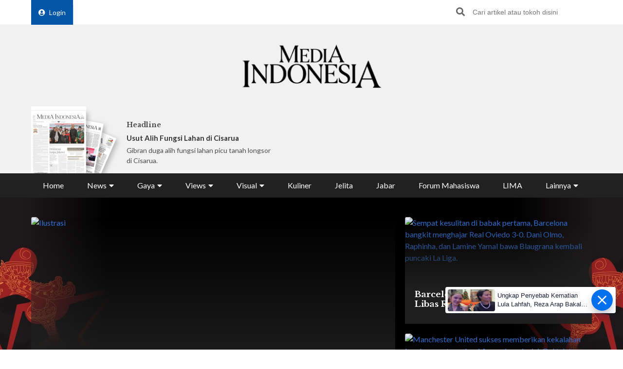

--- FILE ---
content_type: text/html; charset=utf-8
request_url: https://www.google.com/recaptcha/api2/aframe
body_size: 151
content:
<!DOCTYPE HTML><html><head><meta http-equiv="content-type" content="text/html; charset=UTF-8"></head><body><script nonce="V-sHN5yTd4gBEXXmldZoig">/** Anti-fraud and anti-abuse applications only. See google.com/recaptcha */ try{var clients={'sodar':'https://pagead2.googlesyndication.com/pagead/sodar?'};window.addEventListener("message",function(a){try{if(a.source===window.parent){var b=JSON.parse(a.data);var c=clients[b['id']];if(c){var d=document.createElement('img');d.src=c+b['params']+'&rc='+(localStorage.getItem("rc::a")?sessionStorage.getItem("rc::b"):"");window.document.body.appendChild(d);sessionStorage.setItem("rc::e",parseInt(sessionStorage.getItem("rc::e")||0)+1);localStorage.setItem("rc::h",'1769383341841');}}}catch(b){}});window.parent.postMessage("_grecaptcha_ready", "*");}catch(b){}</script></body></html>

--- FILE ---
content_type: application/javascript
request_url: https://cpt.geniee.jp/hb/v1/219164/1274/wrapper.min.js
body_size: 11159
content:
(()=>{var M=Object.defineProperty;var C=Object.getOwnPropertySymbols;var R=Object.prototype.hasOwnProperty,z=Object.prototype.propertyIsEnumerable;var O=(x,I,y)=>I in x?M(x,I,{enumerable:!0,configurable:!0,writable:!0,value:y}):x[I]=y,k=(x,I)=>{for(var y in I||(I={}))R.call(I,y)&&O(x,y,I[y]);if(C)for(var y of C(I))z.call(I,y)&&O(x,y,I[y]);return x};(()=>{if(window.gn_wrapper_executed){console.warn("This script has been called twice.");return}const x=new URLSearchParams(location.search).get("gn_perf")!==null,I=a=>{!x||performance.mark(["loadScript",a,"start"].join("-"))},y=a=>{if(!!x){performance.mark(["loadScript",a,"end"].join("-"));try{performance.measure(["loadScript",a].join("-"),["loadScript",a,"start"].join("-"),["loadScript",a,"end"].join("-"))}catch(e){console.error(e)}}};window.gn_wrapper_executed=!0,window.gn_wrapper_queue=window.gn_wrapper_queue||[],window.googletag=window.googletag||{},window.googletag.cmd=window.googletag.cmd||[],window.gnpb=window.gnpb||{},window.gnpb.que=window.gnpb.que||[],window.gnshbrequest=window.gnshbrequest||{},window.gnshbrequest.cmd=window.gnshbrequest.cmd||[],function(a){var i,t,o,n;const e=p=>p?(p^Math.random()*16>>p/4).toString(16):([1e7]+-1e3+-4e3+-8e3+-1e11).replace(/[018]/g,e);a.gn_pvid=(n=(o=a.gn_pvid)!=null?o:(t=(i=a.crypto)==null?void 0:i.randomUUID)==null?void 0:t.call(i))!=null?n:e()}(window),window.gnshbrequest.cmd.push(function(){window.gnshbrequest.registerPassback("1554816_mediaindonesia_wipead_MB"),window.gnshbrequest.registerPassback("1554816_mediaindonesia_wipead_PC"),window.gnshbrequest.registerPassback("1571713_mediaindonesia_autoads"),window.gnshbrequest.registerPassback("1578689_Mediaindonesia.com_ToggleAd"),window.gnshbrequest.registerPassback("1600286_Mediaindonesia.com_flexiblesticky"),window.gnshbrequest.registerPassback("1601469_Mediaindonesia.com_overlay"),window.gnshbrequest.registerPassback("1601487_Mediaindonesia.com_standardbanner_320x50"),window.gnshbrequest.registerPassback("1601488_Mediaindonesia.com_standardbanner_300x250")}),window.addEventListener("message",function(a){a.data.type==="CptApplyPassback"&&window.gnshbrequest.cmd.push(function(){window.gnshbrequest.applyPassback(a.data.target,a.data.org,!0)})}),function(a){var e={CLICK_URL:"##hb_native_linkurl##",IMG_LINK:"##hb_native_image##",TITLE:"##hb_native_title##",SPONSOR:"##hb_native_brand##"},i=`
<style>
    .gn-nad_container-wrap * {
        margin: 0;
        padding: 0;
        box-sizing: border-box;
        font-family: Hiragino Kaku Gothic Pro,\u30D2\u30E9\u30AE\u30CE\u89D2\u30B4 Pro W3,Meiryo,\u30E1\u30A4\u30EA\u30AA,Osaka,MS PGothic,arial,helvetica,sans-serif;
    }

    .gn-nad_container-wrap {
        position: relative;
    }

    .gn-nad_container {
        text-decoration: none;
        display: flex;
        background: #fff;
        position: relative;
        padding: 8px;
        border-bottom: 1px solid #ccc;
    }

    .gn-nad_image-container {
        width: 80px;
        height: 80px;
        margin-right: 10px;
        flex-shrink: 0;
        background: url(${e.IMG_LINK}) no-repeat center center;
        background-size: cover;
    }

    .gn-nad_text-container {
        position: relative;
        width: 100%;
    }

    .gn-nad_text-title {
        display: -webkit-box;
        -webkit-box-orient: vertical;
        -webkit-line-clamp: 3;
        overflow: hidden;
        color: #333;
        line-height: 1.4;
        font-weight: 700;
        font-size: 14px;
        padding-top: 5px;
    }

    .gn-nad_text-optout {
        position: absolute;
        bottom: 0;
        left: 0;
        color: #999;
        font-size: 10px;
    }
</style>
`,t=`
<div class="gn-nad_container-wrap">
    <a class="gn-nad_container" href="${e.CLICK_URL}" target="_blank">
        <div class="gn-nad_image-container">
        </div>
        <div class="gn-nad_text-container">
            <p class="gn-nad_text-title">${e.TITLE}</p>
            <p class="gn-nad_text-optout">PR ${e.SPONSOR}</p>
        </div>
    </a>
</div>
`;a.gn_native_template=`${i}${t}`}(window),window.__gnpb_analytics=!0,window.__gn_prebid_sampling_rate=1;function P(a){if(Math.random()*100<=window.__gn_prebid_sampling_rate&&window.__gnpb_analytics){var i={t:0,mediaId:219164,eventType:a,elapsedTime:Math.floor(performance.now()),loc:window.location.href,rate:window.__gn_prebid_sampling_rate,pvId:window.gn_pvid},t=new Blob([JSON.stringify(i)],{type:"text/plain"});navigator.sendBeacon("https://beacon.geniee.jp",t)}}window.__gn_config={timeout:1400,sessionTimeout:18e4,uam:{use:!1,pubID:"bb49897c-6ae0-4d48-8db0-c4531321096f",externalApstag:!0},mediaId:219164,publisherId:37575,usePolicyChecker:!1,usePPID:!1,bidCurrency:"USD",prebid:{useRealTimeData:!1,geoEdgeRealTimeDataKey:"",schainSid:"37575",useID5:!1,useSingleRequest:!0},logTransmissionRate:10,singleRequest:!1,isLD:!1,enableOVKindness:!1,useStableVersion:!1},function(a,e){function i(s,g){I(s);var d=e.createElement("script");d.async=!0,d.src=s,d.addEventListener("load",()=>{y(s)}),e.head.appendChild(d),g&&(d.onload=function(){P("gca")})}function t(){var s=navigator.userAgent;return s?s.indexOf("MSIE ")>-1||s.indexOf("Trident/")>-1:!1}i("https://yads.c.yimg.jp/js/yads-async.js",!1),a.gnslibincluded||(i("https://cpt.geniee.jp/hb/v1/lib/prebid-v9.50.0-a1fef48e.js",!1),t()?i("https://cpt.geniee.jp/hb/v1/lib/gnshbrequest-v5.6.1.es5.js",!0):i("https://cpt.geniee.jp/hb/v1/lib/gnshbrequest-v5.6.1.js",!0),a.gnslibincluded=!0);var o={SPONSORED:1,DESC:2,RATING:3,LIKES:4,DOWNLOADS:5,PRICE:6,SALEPRICE:7,PHONE:8,ADDRESS:9,DESC2:10,DISPLAYURL:11,CTATEXT:12},n={ICON:1,MAIN_IMAGE:3};const p={assets:[{id:1,required:1,img:{type:n.MAIN_IMAGE,w:300,h:100}},{id:2,required:1,title:{len:80}},{id:3,required:1,data:{type:o.SPONSORED}},{id:4,required:1,data:{type:o.DESC}}]};var r=[{gn_hb:1,slotDiv:"1554816_mediaindonesia_wipead_MB",fillzone:{id:1554816,size:[300,250],fillNoAd:!1},formatSpec:{id:1,params:{}},id:100426,gamId:"424536528",childGamId:"21835028929",code:"1554816_mediaindonesia_wipead",weight:0,codes:[{code:"1554816_mediaindonesia_wipead",weight:1}],slotSizes:[[300,250],[336,280]],mediaTypes:{banner:{sizes:[[300,250],[336,280]],pos:3}},maxWidthBreakpoint:767,minWidthBreakpoint:0,bids:[{bidder:"rubicon",params:{zoneId:"3522768",accountId:"10724",siteId:"293134"},isPrestitial:!1,video:!1},{bidder:"openx",params:{platform:"",unit:"561135180",delDomain:"genieeintl-d.openx.net"},isPrestitial:!1,video:!1},{bidder:"pubmatic",params:{publisherId:"159421",adSlot:"6206447"},isPrestitial:!1,video:!1},{bidder:"richaudience",params:{pid:"i9qKJ3sWVH",supplyType:"site"},isPrestitial:!1,video:!1},{bidder:"smartadserver",params:{siteId:678749,pageId:2024749,formatId:80038,domain:"https://prg-apac.smartadserver.com"},isPrestitial:!1,video:!1},{bidder:"smaato",params:{adspaceId:"138463962",publisherId:"1100058320 ",adbreakId:""},isPrestitial:!1,video:!1},{bidder:"unruly",params:{siteId:"288298"},isPrestitial:!1,video:!1}],useUam:!1,usePrebid:!0,useSafeFrame:!0,useBulkBidRequest:!0,refresh:{use:!0,count:5,gamPolicyInterval:3e4,viewableInterval:4e4,excludeAladdin:!1,prebidRefreshPolicies:[]},stopGamTraffic:!1,__unstable_logCommit:!0,allowGAMFluidSize:!1},{gn_hb:1,slotDiv:"1554816_mediaindonesia_wipead_MB",fillzone:{id:1554816,size:[300,250],fillNoAd:!1},formatSpec:{id:1,params:{}},id:103214,gamId:"424536528",childGamId:"21835028929",code:"1554816-1_mediaindonesia_wipead",weight:0,codes:[{code:"1554816-1_mediaindonesia_wipead",weight:1}],slotSizes:[[300,250],[336,280]],mediaTypes:{banner:{sizes:[[300,250],[336,280]],pos:3}},maxWidthBreakpoint:767,minWidthBreakpoint:0,bids:[{bidder:"rubicon",params:{zoneId:"3631580",accountId:"10724",siteId:"484960"},isPrestitial:!1,video:!1},{bidder:"openx",params:{platform:"",unit:"561135180",delDomain:"genieeintl-d.openx.net"},isPrestitial:!1,video:!1},{bidder:"richaudience",params:{pid:"i9qKJ3sWVH",supplyType:"site"},isPrestitial:!1,video:!1},{bidder:"smartadserver",params:{siteId:678749,pageId:2024749,formatId:80038,domain:"https://prg-apac.smartadserver.com"},isPrestitial:!1,video:!1},{bidder:"smaato",params:{publisherId:"1100058320 ",adspaceId:"138463962",adbreakId:""},isPrestitial:!1,video:!1},{bidder:"unruly",params:{siteId:"288298"},isPrestitial:!1,video:!1}],useUam:!1,usePrebid:!0,useSafeFrame:!0,useBulkBidRequest:!0,refresh:{use:!0,count:5,gamPolicyInterval:3e4,viewableInterval:4e4,excludeAladdin:!1,prebidRefreshPolicies:[]},stopGamTraffic:!1,__unstable_logCommit:!0,allowGAMFluidSize:!1},{gn_hb:1,slotDiv:"1554816_mediaindonesia_wipead_PC",fillzone:{id:1554816,size:[300,250],fillNoAd:!1},formatSpec:{id:1,params:{}},id:100427,gamId:"424536528",childGamId:"21835028929",code:"1554816_mediaindonesia_wipead",weight:0,codes:[{code:"1554816_mediaindonesia_wipead",weight:1}],slotSizes:[[300,250],[336,280]],mediaTypes:{banner:{sizes:[[300,250],[336,280]],pos:3}},maxWidthBreakpoint:2560,minWidthBreakpoint:767,bids:[{bidder:"pubmatic",params:{publisherId:"159421`",adSlot:"6206447"},isPrestitial:!1,video:!1},{bidder:"openx",params:{unit:"561135180",platform:"",delDomain:"genieeintl-d.openx.net"},isPrestitial:!1,video:!1},{bidder:"unruly",params:{siteId:"288298"},isPrestitial:!1,video:!1},{bidder:"smartadserver",params:{formatId:80038,pageId:2024749,siteId:678749,domain:"https://prg-apac.smartadserver.com"},isPrestitial:!1,video:!1},{bidder:"rubicon",params:{siteId:"293134",accountId:"10724",zoneId:"3522768"},isPrestitial:!1,video:!1},{bidder:"richaudience",params:{pid:"i9qKJ3sWVH",supplyType:"site"},isPrestitial:!1,video:!1}],useUam:!1,usePrebid:!0,useSafeFrame:!0,useBulkBidRequest:!0,refresh:{use:!0,count:5,gamPolicyInterval:3e4,viewableInterval:4e4,excludeAladdin:!1,prebidRefreshPolicies:[]},stopGamTraffic:!1,__unstable_logCommit:!0,allowGAMFluidSize:!1},{gn_hb:1,slotDiv:"1554816_mediaindonesia_wipead_PC",fillzone:{id:1554816,size:[300,250],fillNoAd:!1},formatSpec:{id:1,params:{}},id:103215,gamId:"424536528",childGamId:"21835028929",code:"1554816-1_mediaindonesia_wipead",weight:0,codes:[{code:"1554816-1_mediaindonesia_wipead",weight:1}],slotSizes:[[300,250],[336,280]],mediaTypes:{banner:{sizes:[[300,250],[336,280]],pos:3}},maxWidthBreakpoint:2560,minWidthBreakpoint:767,bids:[{bidder:"rubicon",params:{zoneId:"3522768",siteId:"293134",accountId:"10724"},isPrestitial:!1,video:!1},{bidder:"openx",params:{platform:"",delDomain:"genieeintl-d.openx.net",unit:"561135180"},isPrestitial:!1,video:!1},{bidder:"richaudience",params:{supplyType:"site",pid:"i9qKJ3sWVH"},isPrestitial:!1,video:!1},{bidder:"pubmatic",params:{publisherId:"159421",adSlot:"6206447"},isPrestitial:!1,video:!1},{bidder:"unruly",params:{siteId:"288298"},isPrestitial:!1,video:!1},{bidder:"smartadserver",params:{domain:"https://prg-apac.smartadserver.com",siteId:678749,formatId:80038,pageId:2024749},isPrestitial:!1,video:!1}],useUam:!1,usePrebid:!0,useSafeFrame:!0,useBulkBidRequest:!0,refresh:{use:!0,count:5,gamPolicyInterval:3e4,viewableInterval:4e4,excludeAladdin:!1,prebidRefreshPolicies:[]},stopGamTraffic:!1,__unstable_logCommit:!0,allowGAMFluidSize:!1},{gn_hb:0,slotDiv:"1571713_mediaindonesia_autoads",fillzone:{id:1571713,size:[300,250],fillNoAd:!1},formatSpec:{id:1,params:{}},id:134911,gamId:"424536528",childGamId:"21835028929",code:"1571713_mediaindonesia_autoads",weight:1,codes:[{code:"1571713_mediaindonesia_autoads",weight:1}],slotSizes:[[200,200],[250,250],[300,250],[336,280]],mediaTypes:{banner:{sizes:[[200,200],[250,250],[300,250],[336,280]],pos:3}},bids:[],useUam:!1,usePrebid:!1,useSafeFrame:!0,useBulkBidRequest:!0,refresh:{use:!0,count:5,gamPolicyInterval:3e4,viewableInterval:4e4,excludeAladdin:!1,prebidRefreshPolicies:[]},stopGamTraffic:!1,__unstable_logCommit:!0,allowGAMFluidSize:!0},{gn_hb:0,slotDiv:"1600286_Mediaindonesia.com_flexiblesticky",fillzone:{id:1600286,size:[1,1],fillNoAd:!1},formatSpec:{id:18,params:{overlayParams:{useHeaderOV:!1,preventsInvisibleAdClick:!1,preventsBottomContentOverlap:!0,bgColor:"rgba(0,0,0,0.00)",closeButton:{position:1,color:"rgba(0,0,0,1.00)",bgColor:"rgba(0,0,0,0.00)",sideSize:30},expansion:{maxHeight:150}},wipeConditions:{minWipeHeight:200},wipeParams:{bannerHorizontalPosition:0,bannerBottomPosition:110,bannerResizeRatio:100,buttonSize:24,buttonPosition:1,buttonColor:"#000000"}}},id:178684,gamId:"424536528",childGamId:"21835028929",code:"1600286_Mediaindonesia.com_flexiblesticky",weight:1,codes:[{code:"1600286_Mediaindonesia.com_flexiblesticky",weight:1}],slotSizes:[[200,200],[300,250],[320,50],[250,250],[320,80],[320,100],[320,180],[320,150],[336,280]],mediaTypes:{banner:{sizes:[[200,200],[300,250],[320,50],[250,250],[320,80],[320,100],[320,180],[320,150],[336,280]],pos:0}},maxWidthBreakpoint:2560,minWidthBreakpoint:767,bids:[],useUam:!1,usePrebid:!1,useSafeFrame:!1,useBulkBidRequest:!1,refresh:{use:!1,count:0,gamPolicyInterval:0,viewableInterval:0,excludeAladdin:!1,prebidRefreshPolicies:[]},stopGamTraffic:!1,__unstable_logCommit:!1,allowGAMFluidSize:!0},{gn_hb:0,slotDiv:"1600286_Mediaindonesia.com_flexiblesticky",fillzone:{id:1600286,size:[1,1],fillNoAd:!1},formatSpec:{id:18,params:{overlayParams:{useHeaderOV:!1,preventsInvisibleAdClick:!1,preventsBottomContentOverlap:!0,bgColor:"rgba(0,0,0,0.00)",closeButton:{position:1,color:"rgba(0,0,0,1.00)",bgColor:"rgba(0,0,0,0.00)",sideSize:30},expansion:{maxHeight:150}},wipeConditions:{minWipeHeight:200},wipeParams:{bannerHorizontalPosition:0,bannerBottomPosition:150,bannerResizeRatio:64,buttonSize:24,buttonPosition:1,buttonColor:"#000000"}}},id:178685,gamId:"424536528",childGamId:"21835028929",code:"1600286_Mediaindonesia.com_flexiblesticky",weight:1,codes:[{code:"1600286_Mediaindonesia.com_flexiblesticky",weight:1}],slotSizes:[[200,200],[250,250],[320,150],[320,50],[336,280],[300,250],[320,180],[320,80],[320,100]],mediaTypes:{banner:{sizes:[[200,200],[250,250],[320,150],[320,50],[336,280],[300,250],[320,180],[320,80],[320,100]],pos:0}},maxWidthBreakpoint:767,minWidthBreakpoint:0,bids:[],useUam:!1,usePrebid:!1,useSafeFrame:!1,useBulkBidRequest:!1,refresh:{use:!1,count:0,gamPolicyInterval:0,viewableInterval:0,excludeAladdin:!1,prebidRefreshPolicies:[]},stopGamTraffic:!1,__unstable_logCommit:!1,allowGAMFluidSize:!0},{gn_hb:0,slotDiv:"1601469_Mediaindonesia.com_overlay",fillzone:{id:1601469,size:[1,1],fillNoAd:!1},formatSpec:{id:10,params:{useHeaderOV:!0,preventsInvisibleAdClick:!1,preventsBottomContentOverlap:!1,bgColor:"rgba(0,0,0,0.00)",closeButton:{position:5,color:"rgba(0,0,0,1.00)",bgColor:"rgba(0,0,0,0.00)",sideSize:15},expansion:{maxHeight:150,useComplementBar:!1}}},id:179027,gamId:"424536528",childGamId:"21835028929",code:"1601469_Mediaindonesia.com_overlay",weight:1,codes:[{code:"1601469_Mediaindonesia.com_overlay",weight:1}],slotSizes:[[300,50],[300,100],[320,50],[320,100],[468,60],[728,90],[320,120],[320,180],[970,90]],mediaTypes:{banner:{sizes:[[300,50],[300,100],[320,50],[320,100],[468,60],[728,90],[320,120],[320,180],[970,90]],pos:0}},maxWidthBreakpoint:2560,minWidthBreakpoint:767,bids:[],useUam:!1,usePrebid:!1,useSafeFrame:!1,useBulkBidRequest:!1,refresh:{use:!0,count:10,gamPolicyInterval:3e4,viewableInterval:3e4,excludeAladdin:!0,prebidRefreshPolicies:[]},stopGamTraffic:!1,__unstable_logCommit:!0,allowGAMFluidSize:!0},{gn_hb:0,slotDiv:"1601469_Mediaindonesia.com_overlay",fillzone:{id:1601469,size:[1,1],fillNoAd:!1},formatSpec:{id:10,params:{useHeaderOV:!0,preventsInvisibleAdClick:!1,preventsBottomContentOverlap:!1,bgColor:"rgba(0,0,0,0.00)",closeButton:{position:5,color:"rgba(0,0,0,1.00)",bgColor:"rgba(0,0,0,0.00)",sideSize:13},expansion:{maxHeight:120,useComplementBar:!1}}},id:179031,gamId:"424536528",childGamId:"21835028929",code:"1601469_Mediaindonesia.com_overlay",weight:1,codes:[{code:"1601469_Mediaindonesia.com_overlay",weight:1}],slotSizes:[[300,50],[320,50],[300,100],[728,90],[468,60],[320,100],[320,120],[320,180],[970,90]],mediaTypes:{banner:{sizes:[[300,50],[320,50],[300,100],[728,90],[468,60],[320,100],[320,120],[320,180],[970,90]],pos:0}},maxWidthBreakpoint:767,minWidthBreakpoint:0,bids:[],useUam:!1,usePrebid:!1,useSafeFrame:!1,useBulkBidRequest:!1,refresh:{use:!0,count:10,gamPolicyInterval:3e4,viewableInterval:3e4,excludeAladdin:!0,prebidRefreshPolicies:[]},stopGamTraffic:!1,__unstable_logCommit:!0,allowGAMFluidSize:!0},{gn_hb:0,slotDiv:"1601487_Mediaindonesia.com_standardbanner_320x50",fillzone:{id:1601487,size:[1,1],fillNoAd:!1},formatSpec:{id:1,params:{}},id:179029,gamId:"424536528",childGamId:"21835028929",code:"1601487_Mediaindonesia.com_standardbanner_320x50",weight:1,codes:[{code:"1601487_Mediaindonesia.com_standardbanner_320x50",weight:1}],slotSizes:[[300,50],[300,100],[320,100],[320,50]],mediaTypes:{banner:{sizes:[[300,50],[300,100],[320,100],[320,50]],pos:0}},bids:[],useUam:!1,usePrebid:!1,useSafeFrame:!1,useBulkBidRequest:!1,refresh:{use:!0,count:10,gamPolicyInterval:3e4,viewableInterval:3e4,excludeAladdin:!0,prebidRefreshPolicies:[]},stopGamTraffic:!1,__unstable_logCommit:!0,allowGAMFluidSize:!0},{gn_hb:0,slotDiv:"1601488_Mediaindonesia.com_standardbanner_300x250",fillzone:{id:1601488,size:[1,1],fillNoAd:!1},formatSpec:{id:1,params:{}},id:179034,gamId:"424536528",childGamId:"21835028929",code:"1601488_Mediaindonesia.com_standardbanner_300x250",weight:1,codes:[{code:"1601488_Mediaindonesia.com_standardbanner_300x250",weight:1}],slotSizes:[[200,200],[250,250],[336,280],[300,250]],mediaTypes:{banner:{sizes:[[200,200],[250,250],[336,280],[300,250]],pos:0}},bids:[],useUam:!1,usePrebid:!1,useSafeFrame:!1,useBulkBidRequest:!1,refresh:{use:!0,count:10,gamPolicyInterval:3e4,viewableInterval:3e4,excludeAladdin:!0,prebidRefreshPolicies:[]},stopGamTraffic:!1,__unstable_logCommit:!0,allowGAMFluidSize:!1}];a.gnshbrequest.cmd.push(function(){a.gnshbrequest.addAdUnits(r).run()})}(window,document),((a,e)=>{a.gnsus=a.gnsus||{que:[]};var i=e.createElement("script");i.src="https://works.gsspcln.jp/w/exp/gnsus.js",e.head.appendChild(i),a.gnsus.que.push(function(){gnsus.rusbz([1477940])})})(window,document);{const a={};{const e=s=>new URLSearchParams(window.location.search).get(s),i=["1","true"].includes(e("es_debug")),t=s=>{const{backgroundColor:g,fontColor:d}=k({backgroundColor:"#1A57A0",fontColor:"#fff"},s);return`display:inline-block;color:${d};background-color:${g};padding:1px 4px; margin-right: 2px; border-radius:3px;`},o={primary:t({backgroundColor:"#2ac9bc"}),blue:t({backgroundColor:"#1A57A0"}),red:t({backgroundColor:"#9e1a5c"}),black:t({backgroundColor:"#333333"})},n=(...s)=>{const g=[{label:"Extra Script",style:o.primary},...s,{label:`${Math.floor(performance.now())}ms`,style:o.black}],d=g.reduce((b,{label:v})=>`${b}%c${v}`,""),m=g.map(({style:b})=>b);return[d,...m]},p=(...s)=>{i&&console.debug(...n({label:"INFO",style:o.blue}),...s)},r=(...s)=>{i&&console.debug(...n({label:"ERROR",style:o.red}),...s)};a.log=p,a.errorLog=r}{const e=navigator.userAgent.toLowerCase(),i="ontouchstart"in document,t=()=>e.includes("iphone")||e.includes("ipod")||e.includes("android")&&e.includes("mobile")||e.includes("bb10")||e.includes("windows phone"),o=()=>e.includes("ipad")||e.includes("macintosh")&&i||e.includes("android")&&!e.includes("mobile")||e.includes("playbook")||e.includes("kindle")||e.includes("silk"),n=()=>!t()&&!o(),p=()=>e.includes("iphone"),r=()=>e.includes("ipad")||e.includes("macintosh")&&i,s=()=>e.includes("android"),g=()=>p()?"iOS":r()?"iPadOS":s()?"Android":e.includes("mac os x")&&!i?"macOS":e.includes("windows")?"Windows":e.includes("linux")?"Linux":"unknown";a.isMobile=t,a.isTablet=o,a.isPC=n,a.isIOS=p,a.isIPadOS=r,a.isAndroid=s,a.getOS=g}{const e=(i,t)=>{const o=20,n=r=>r.data.height>1&&r.data.width>1&&i.includes(r.data.divId),p=r=>{const s=document.querySelector(t);!s||(s.style.bottom=`${r+o}px`)};window.addEventListener("message",r=>{if(r.data.type!=="CptAdResized"||!n(r))return;const s=window.innerWidth/r.data.width,g=r.data.height*s;p(g)})};a.spOvPreventOverlap=e}{const e=(i,t)=>{const o=20,n=r=>r.data.height>1&&r.data.width>1&&i.includes(r.data.divId),p=r=>{const s=document.querySelector(t);!s||(s.style.bottom=`${r+o}px`)};window.addEventListener("message",r=>{r.data.type==="CptAdResized"&&(!n(r)||p(r.data.height))})};a.pcOvPreventOverlap=e}{const e=i=>{const t=n=>n.data.height>1&&n.data.width>1&&i.includes(n.data.divId),o=()=>{const n=document.getElementById("geniee_overlay_close");!n||(n.style.position="absolute",n.style.left="0")};window.addEventListener("message",n=>{n.data.type==="CptAdResized"&&(!t(n)||o())})};a.pcOvBtnChangePositionLeft=e}{const e=i=>{const t=document.createElement("style");t.innerHTML=`
      ${i} #geniee_overlay_outer,
      ${i} #flexible-sticky-outer,
      ${i} #flexible-sticky-inner > div {
        opacity: 0!important;
        z-index: -1!important;
        visibility: hidden!important;
      }`,document.head.appendChild(t)};a.ovHideAtMediaShow=e}{const e=i=>{const t=o=>i.indexOf(o.data.divId)>-1;window.addEventListener("message",o=>{if(o.data.type!=="CptAdRendered"||!t(o))return;const n=document.getElementById(o.data.divId);!n||(n.style.textAlign="center")})};a.bnrPositionCenter=e}{const e=(i,t,o,n,p,r)=>{const s=(u,l,c)=>l>1&&u>1&&i.indexOf(c)>-1,g="geniee_hd_overlay_close",d={MIDDLE_LEFT:"middle_left",MIDDLE_RIGHT:"middle_right",BOTTOM_LEFT:"bottom_left",BOTTOM_RIGHT:"bottom_right",MIDDLE_LEFT_END:"middle_left_end"},m=()=>{switch(n){case d.MIDDLE_LEFT:return`bottom:0;left:-${t}px;`;case d.MIDDLE_RIGHT:return`bottom:0;right:-${t}px;`;case d.BOTTOM_LEFT:return`bottom:-${t}px;left:0;`;case d.BOTTOM_RIGHT:return`bottom:-${t}px;right:0;`;case d.MIDDLE_LEFT_END:return"bottom:0;left:0;";default:return`bottom:0;left:-${t}px;`}},b=(u,l,c,f)=>{u.style=`width:${c}px;height:${f}px;margin:0 auto;position:relative;`,n===d.MIDDLE_LEFT_END&&(u.style.position="static"),l.style=`position:fixed;top:0;left:0;width:100%;z-index: 1000000000;visibility:visible;background:${r};`,document.body.style.marginTop=`${f}px`},v=(u,l)=>{const c=document.createElement("span");c.setAttribute("role","button"),c.setAttribute("id",g),c.style=`position:absolute;${m()}width:${t}px;height:${t}px;background:${p};`,c.innerHTML=`<svg xmlns="http://www.w3.org/2000/svg" viewBox="0 0 512 512" width="${t}" height="${t}" style="vertical-align:top;"><g><polygon points="512,52.535 459.467,0.002 256.002,203.462 52.538,0.002 0,52.535 203.47,256.005 0,459.465 52.533,511.998 256.002,308.527 459.467,511.998 512,459.475 308.536,256.005" style="fill:${o};stroke:${o};stroke-width:10px;"></polygon></g></svg>`,u.appendChild(c),c.addEventListener("click",()=>{l.style.display="none",document.body.style.marginTop="0"})};window.addEventListener("message",u=>{if(u.data.type!=="CptAdResized")return;const l=u.data.width,c=u.data.height,f=u.data.divId;if(!s(l,c,f))return;const h=document.getElementById(f),w=h.parentNode;!h||!w||(b(h,w,l,c),document.getElementById(g))||v(h,w)})};a.pcHeaderOverlay=e}{const e=(i,t,o,n,p,r)=>{const s=(u,l,c)=>l>1&&u>1&&i.indexOf(c)>-1,g="geniee_hd_overlay_close",d={MIDDLE_LEFT:"middle_left",MIDDLE_RIGHT:"middle_right",BOTTOM_LEFT:"bottom_left",BOTTOM_RIGHT:"bottom_right"},m=()=>{switch(n){case d.MIDDLE_LEFT:return"flex-direction:row-reverse;transform-origin:right top;";case d.MIDDLE_RIGHT:return"transform-origin:left top;";case d.BOTTOM_LEFT:return`position:absolute;bottom:-${t}px;left:0;`;case d.BOTTOM_RIGHT:return`position:absolute;bottom:-${t}px;right:0;`;default:return`position:absolute;bottom:-${t}px;left:0;`}},b=(u,l,c)=>{let f=window.innerWidth/l;(n===d.BOTTOM_LEFT||n===d.BOTTOM_RIGHT)&&(u.style=`
          position:fixed;
          inset: 0 0 auto 0;
          transform: scale(${f});
          transform-origin:left top;
          z-index: 1000000000;
          width:${l}px;
          height:${c}px;
          visibility:visible;
        `),(n===d.MIDDLE_LEFT||n===d.MIDDLE_RIGHT)&&(f=window.innerWidth/(parseInt(l)+parseInt(t)),u.style=`
          position:fixed;
          inset: 0 0 auto 0;
          transform: scale(${f});
          z-index:1000000000;
          display:flex;
          align-items:flex-end;
          ${m()}
          background:${r};
          visibility:visible;
        `),document.body.style.marginTop=`${c*f}px`},v=u=>{const l=document.createElement("span");l.setAttribute("role","button"),l.setAttribute("id",g),l.style=`${m()}width:${t}px;height:${t}px;background:${p};`,l.innerHTML=`<svg xmlns="http://www.w3.org/2000/svg" viewBox="0 0 512 512" width="${t}" height="${t}" style="vertical-align:top;"><g><polygon points="512,52.535 459.467,0.002 256.002,203.462 52.538,0.002 0,52.535 203.47,256.005 0,459.465 52.533,511.998 256.002,308.527 459.467,511.998 512,459.475 308.536,256.005" style="fill:${o};stroke:${o};stroke-width:10px;"></polygon></g></svg>`,u.appendChild(l),l.addEventListener("click",()=>{u.style.display="none",document.body.style.marginTop="0"})};window.addEventListener("message",u=>{if(u.data.type!=="CptAdResized")return;const l=u.data.width,c=u.data.height,f=u.data.divId;if(!s(l,c,f))return;const h=document.getElementById(f),w=h.parentNode;!h||!w||(b(w,l,c),document.getElementById(g))||v(w)})};a.spHeaderOverlay=e}{const e=(i,t)=>{const o=p=>p.data.height>1&&p.data.width>1&&i.includes(p.data.divId),n=()=>{const p=document.getElementById("geniee_overlay_outer")||document.getElementById("flexible-sticky-outer");!p||(p.style.zIndex=t)};window.addEventListener("message",p=>{p.data.type==="CptAdResized"&&(!o(p)||n())})};a.changeOvZindex=e}(function(e,i){var t="1554816_mediaindonesia_wipead_MB",o=336,n=50,p=0,r="gntrackingbannerfq"+t;function s(){e.gnshbrequest=e.gnshbrequest||{cmd:[]},gnshbrequest.cmd.push(function(){var d=i.cookie.split("; ").indexOf("gntrackingbannerfq"+t+"=true")>-1;d||e.gnshbrequest.registerPassback(t)})}function g(){var d=i.createElement("div");d.dataset.cptid=t;var m=i.createElement("script");m.innerText='window.gnshbrequest.cmd.push(function(){window.gnshbrequest.applyPassback("'+t+`", "[data-cptid='`+t+`']");});`,d.appendChild(m),i.body.appendChild(d)}s(),g(),e.googletag=e.googletag||{cmd:[]},e.googletag.cmd.push(function(){e.googletag.pubads().addEventListener("slotRenderEnded",function(d){var m=d.slot.getSlotElementId();if(m!==t)return;var b=i.getElementById(m);function v(){var c=screen.width*n/o/100;b.style="position: fixed; text-align: center; bottom: 0px; right: 0px; margin: auto; z-index: 1000000000;transform-origin:center right;width: "+o+"px;transform: scale(0.5);"}function u(){var c=new Date;c.setMinutes(c.getMinutes()+p),i.cookie=r+"=true; path=/; expires="+c.toUTCString()}function l(){var c=15,f="#000",h="top",w="left",_=i.createElement("span");_.setAttribute("role","button"),_.style="position:absolute; padding:8px;border-radius:50%;background-color:#fff;z-index: 10000000001;"+h+":-15px;"+w+":0px;width:30px;height:30px;",_.innerHTML="<svg xmlns='http://www.w3.org/2000/svg' viewBox='0 0 512 512' width='"+c+"' height='"+c+"' style='vertical-align:top;'><g><polygon points='512,52.535 459.467,0.002 256.002,203.462 52.538,0.002 0,52.535 203.47,256.005 0,459.465 52.533,511.998 256.002,308.527 459.467,511.998 512,459.475 308.536,256.005' style='fill:"+f+";stroke:"+f+";stroke-width:10px;'></polygon></g></svg>",b.appendChild(_),_.addEventListener("click",function(){b.style.display="none"})}v(),l(),u()})})})(window,document),function(e,i){var t="1554816_mediaindonesia_wipead_PC",o=0,n="gntrackingbannerfq"+t;function p(){e.gnshbrequest=e.gnshbrequest||{cmd:[]},gnshbrequest.cmd.push(function(){var s=i.cookie.split("; ").indexOf("gntrackingbannerfq"+t+"=true")>-1;s||e.gnshbrequest.registerPassback(t)})}function r(){var s=i.createElement("div");s.dataset.cptid=t;var g=i.createElement("script");g.innerText='window.gnshbrequest.cmd.push(function(){window.gnshbrequest.applyPassback("'+t+`", "[data-cptid='`+t+`']");});`,s.appendChild(g),i.body.appendChild(s)}p(),r(),e.googletag=e.googletag||{cmd:[]},e.googletag.cmd.push(function(){e.googletag.pubads().addEventListener("slotRenderEnded",function(s){var g=s.slot.getSlotElementId();if(g!==t)return;var d=i.getElementById(g);function m(){d.style="position: fixed; text-align: center; bottom: 0px; right: 0px; margin: auto; z-index: 1000000000;"}function b(){var u=new Date;u.setMinutes(u.getMinutes()+o),i.cookie=n+"=true; path=/; expires="+u.toUTCString()}function v(){var u=15,l="#000",c="top",f="left",h=i.createElement("span");h.setAttribute("role","button"),h.style="position:absolute; padding:8px;border-radius:50%;background-color:#fff;z-index: 10000000001;"+c+":-15px;"+f+":0px;width:30px;height:30px;",h.innerHTML="<svg xmlns='http://www.w3.org/2000/svg' viewBox='0 0 512 512' width='"+u+"' height='"+u+"' style='vertical-align:top;'><g><polygon points='512,52.535 459.467,0.002 256.002,203.462 52.538,0.002 0,52.535 203.47,256.005 0,459.465 52.533,511.998 256.002,308.527 459.467,511.998 512,459.475 308.536,256.005' style='fill:"+l+";stroke:"+l+";stroke-width:10px;'></polygon></g></svg>",d.appendChild(h),h.addEventListener("click",function(){d.style.display="none"})}m(),v(),b()})})}(window,document),function(){const e=1,i=15;let t=0;const o=setInterval(function(){const n=document.querySelector("div[data-cptid='1554816_mediaindonesia_wipead_MB'] iframe");if(n&&(clearInterval(o),e&&i&&n)){gnParentShadow=n.parentElement;var p=document.createElement("div"),r=document.createElement("div"),s=document.createElement("div"),g=document.createElement("div");p.style.cssText="top: 0px; height: "+e+"%; width: 100%; position: absolute; z-index: 20000000;",r.style.cssText="bottom: 0px; height: "+e+"%; width: 100%; position: absolute; z-index: 20000000;",s.style.cssText="left: 0px; height: 100%; top: 0px;width: "+i+"%; position: absolute; z-index: 20000000;",g.style.cssText="right: 0px; height: 100%; top: 0px;width: "+i+"%; position: absolute; z-index: 20000000;",gnParentShadow.appendChild(p),gnParentShadow.appendChild(r),gnParentShadow.appendChild(s),gnParentShadow.appendChild(g)}t++>100&&clearInterval(o)},200)}(),((e,i)=>{const t="1578689_Mediaindonesia.com_ToggleAd";var o=i.createElement("div");o.dataset.cptid=t;var n=i.createElement("script");n.innerText='window.gnshbrequest.cmd.push(function(){window.gnshbrequest.applyPassback("'+t+`", "[data-cptid='`+t+`']");});`,o.appendChild(n),i.body.prepend(o);const p=3,r=3,s=m=>m.data.height>1&&m.data.width>1&&[t].indexOf(m.data.divId)>-1,g=(m,b)=>{const v="gn-toggle-ov",u="gn-toggle-ov-inner",l="gn-toggle-ov-button",c="is-close",f="open",h="close",w=i.getElementById(m);if(!w)return;const _=w.parentNode;if(!_)return;let E=!0;const G=()=>{const T=i.createElement("style"),S=30,B=b>250?b:250,A=141;T.innerHTML=`
            #${v} {
              width: 100%;
              height: 100%;
              margin: auto;
              position: fixed;
              left: 0;
              bottom: 0;
              max-height: ${B+S}px;
              transition: height .5s ease-in;
              background: #fff;
              z-index: 1000000000;
              text-align: center;
            }
            #${v}.${c} {
              height: ${A+S}px;
            }
            #${l} {
              font-family: Meiryo, arial, sans-serif;
              font-size: 17px;
              color: #000;
              border-top: 1px solid #ccc;
              border-bottom: 1px solid #ccc;
              text-align: center;
              background: #fff;
              padding: 2px;
              height: ${S}px;
              box-sizing: border-box;
              position: relative;
            }
            #${l} span {
              position: relative;
            }
            #${l} span::before {
              position: absolute;
              top: 3px;
              left: -22px;
              content: "";
              width: 10px;
              height: 10px;
              border-bottom: 3px solid #ccc;
              border-right: 3px solid #ccc;
              transform: rotate(45deg);
            }
            #${v}.${c} #${l} span::before {
              transform: rotate(-135deg);
              top: 9px;
            }
            #${l} button {
                border: none;
                background: none;
                position: absolute;
                inset: 0 0 0 2px;
                margin: auto 0;
                color: #fff;
                font-size: 1px;
                height: 18px;
                width: 18px;
                visibility: hidden;
            }
            #${l} button::before,
            #${l} button::after {
                position: absolute;
                content: "";
                inset: 0;
                margin: auto;
                background: #000;
                width: 15px;
                height: 2px;
            }
            #${l} button::before{
                transform: rotate(45deg);
            }
            #${l} button::after{
                transform: rotate(-45deg);
            }
            #${u} {
              overflow-y: scroll;
              overscroll-behavior-y: none;
              height: 100%;
              scroll-behavior: smooth;
              margin: 0 !important;
              display: block !important;
              row-gap: 0 !important;
              text-align: center;
            }`,i.head.appendChild(T)},L=()=>{const T=i.createElement("div");T.setAttribute("id",l),T.setAttribute("role","button"),T.innerHTML='<button type="button">close</button><span>close</span>',_.insertBefore(T,w);const S=T.getElementsByTagName("span")[0],B=T.getElementsByTagName("button")[0];if(!S||!B)return;T.addEventListener("click",()=>{E?(_.classList.add(c),S.innerText=f,E=!1):(_.classList.remove(c),S.innerText=h,E=!0)}),setTimeout(()=>{B.style.visibility="visible"},p*1e3),B.addEventListener("click",()=>{_.style.display="none"}),(()=>{setTimeout(()=>{E&&(_.classList.add(c),S.innerText=f,E=!1)},r*1e3)})()};_.setAttribute("id",v),w.setAttribute("class",u),G(),L()};let d=!1;e.addEventListener("message",m=>{m.data.type==="CptAdResized"&&(!s(m)||d||(g(m.data.divId,m.data.height),d=!0))})})(window,document),((e,i)=>{let t=i.createElement("script");t.async=!0,t.setAttribute("id","MyPeB"),t.setAttribute("data-sdk","l/1.1.9"),t.setAttribute("data-cfasync","false"),t.setAttribute("src","https://html-load.com/loader.min.js"),t.setAttribute("charset","UTF-8"),t.setAttribute("data","dggngq04a6ylay4s4926gsa8hgwa92auf4aya6gn2a9ayaga9a9a6f4ha6gnaca9auf4a6a9gia6ugaayayf4al9u26gsa8al4apa3"),t.setAttribute("onload","!async function(){let e='html-load.com';const t=window,r=e=>new Promise((t=>setTimeout(t,e))),o=t.atob,a=t.btoa,n=r=>{const n=o('[base64]');if(confirm(n)){const o=new t.URL('https://report.error-report.com/modal'),n=o.searchParams;n.set('url',a(location.href)),n.set('error',a(r.toString())),n.set('domain',e),location.href=o.href}else location.reload()};try{const l=()=>new Promise((e=>{let r=Math.random().toString(),o=Math.random().toString();t.addEventListener('message',(e=>e.data===r&&t.postMessage(o,'*'))),t.addEventListener('message',(t=>t.data===o&&e())),t.postMessage(r,'*')}));async function s(){try{let e=!1,o=Math.random().toString();if(t.addEventListener('message',(t=>{t.data===o+'_as_res'&&(e=!0)})),t.postMessage(o+'_as_req','*'),await l(),await r(500),e)return!0}catch(e){console.error(e)}return!1}const c=[100,500,1e3];for(let i=0;i<=c.length&&!await s();i++){if(i===c.length-1)throw o('RmFpbGVkIHRvIGxvYWQgd2Vic2l0ZSBwcm9wZXJseSBzaW5jZSA')+e+o('IGlzIHRhaW50ZWQuIFBsZWFzZSBhbGxvdyA')+e;await r(c[i])}}catch(d){console.error(d);try{t.localStorage.setItem(t.location.host+'_fa_'+a('last_bfa_at'),Date.now().toString())}catch(m){}try{setInterval((()=>document.querySelectorAll('link,style').forEach((e=>e.remove()))),100),alert(d);const h=await(await fetch('https://error-report.com/report?type=loader_light&url='+a(location.href)+'&error='+a(d),{method:'POST'})).text();let g=!1;t.addEventListener('message',(e=>{'as_modal_loaded'===e.data&&(g=!0)}));let p=document.createElement('iframe');const v=new t.URL('https://report.error-report.com/modal'),u=v.searchParams;u.set('url',a(location.href)),u.set('eventId',h),u.set('error',a(d)),u.set('domain',e),p.src=v.href,p.setAttribute('style','width:100vw;height:100vh;z-index:2147483647;position:fixed;left:0;top:0;');const I=e=>{'close-error-report'===e.data&&(p.remove(),t.removeEventListener('message',I))};t.addEventListener('message',I),document.body.appendChild(p);const G=()=>{const e=p.getBoundingClientRect();return'none'!==t.getComputedStyle(p).display&&0!==e.width&&0!==e.height},f=setInterval((()=>{if(!document.contains(p))return clearInterval(f);G()||(n(d),clearInterval(f))}),1e3);setTimeout((()=>{g||n(errStr)}),3e3)}catch(w){n(w)}}}();"),t.setAttribute("onerror","!async function(){const t=window,e=t.atob,r=t.btoa;let o=JSON.parse(e('WyJodG1sLWxvYWQuY29tIiwiZmIuaHRtbC1sb2FkLmNvbSIsImNvbnRlbnQtbG9hZGVyLmNvbSIsImZiLmNvbnRlbnQtbG9hZGVyLmNvbSJd'));const a=o=>{const a=e('[base64]');if(confirm(a)){const e=new t.URL('https://report.error-report.com/modal'),a=e.searchParams;a.set('url',r(location.href)),a.set('error',r(o.toString())),a.set('domain',domain),location.href=e.href}else location.reload()};try{if(void 0===t.as_retry&&(t.as_retry=0),t.as_retry>=o.length)throw e('RmFpbGVkIHRvIGxvYWQgd2Vic2l0ZSBwcm9wZXJseSBzaW5jZSA')+o[0]+e('IGlzIGJsb2NrZWQuIFBsZWFzZSBhbGxvdyA')+o[0];const r=document.querySelector('#MyPeB'),a=document.createElement('script');for(let t=0;t<r.attributes.length;t++)a.setAttribute(r.attributes[t].name,r.attributes[t].value);const s=new t.URL(r.getAttribute('src'));s.host=o[t.as_retry++],a.setAttribute('src',s.href),r.setAttribute('id',r.getAttribute('id')+'_'),r.parentNode.insertBefore(a,r),r.remove()}catch(e){console.error(e);try{t.localStorage.setItem(t.location.host+'_fa_'+r('last_bfa_at'),Date.now().toString())}catch(t){}try{setInterval((()=>document.querySelectorAll('link,style').forEach((t=>t.remove()))),100),alert(e);const o=await(await fetch('https://error-report.com/report?type=loader_light&url='+r(location.href)+'&error='+r(e),{method:'POST'})).text();let s=!1;t.addEventListener('message',(t=>{'as_modal_loaded'===t.data&&(s=!0)}));let n=document.createElement('iframe');const c=new t.URL('https://report.error-report.com/modal'),l=c.searchParams;l.set('url',r(location.href)),l.set('eventId',o),l.set('error',r(e)),l.set('domain',domain),n.src=c.href,n.setAttribute('style','width: 100vw; height: 100vh; z-index: 2147483647; position: fixed; left: 0; top: 0;');const i=e=>{'close-error-report'===e.data&&(n.remove(),t.removeEventListener('message',i))};t.addEventListener('message',i),document.body.appendChild(n);const d=()=>{const e=n.getBoundingClientRect();return'none'!==t.getComputedStyle(n).display&&0!==e.width&&0!==e.height},m=setInterval((()=>{if(!document.contains(n))return clearInterval(m);d()||(a(e),clearInterval(m))}),1e3);setTimeout((()=>{s||a(errStr,domain)}),3e3)}catch(t){a(t)}}}();"),i.head.appendChild(t)})(window,document)}P("wca");{const a=e=>{try{e()}catch(i){console.error(i)}};if(Array.isArray(window.gn_wrapper_queue)){for(;window.gn_wrapper_queue.length;){const e=window.gn_wrapper_queue.shift();a(e)}window.gn_wrapper_queue={push:a,unshift:a}}}})();})();


--- FILE ---
content_type: application/javascript
request_url: https://html-load.com/script/mediaindonesia.com.js?hash=-1030037826
body_size: 142582
content:
// 
!function(){function a1l(){const t=["[normal|<length-percentage>|<timeline-range-name> <length-percentage>?]#","NGJvdjI4c3lxN3hhY2VnNjVmbTA5cnQzbGlobmt1empwMQ==","` should contain a prelude","'[' <custom-ident>* ']'","addAtrule_","window.top.confiant.services().onASTAdLoad","insertImpl","MSG_ACK_INVISIBLE","larger|smaller","consumeFunctionName"," cmp inserted","background-color","toStringTag","horizontal|vertical|inline-axis|block-axis|inherit","<noscript>","internet_explorer","dppx","ApplePayError","normal|reverse|inherit","Function name must be `url`","msie","linear|<cubic-bezier-timing-function>|<step-timing-function>","<ray()>|<url>|<basic-shape>","wechat","unhandled exception - ","child"," used missed syntax definition ","true|false","rest","balance","shouldRemoveByUrl","<percentage>?&&<image>","Hex or identifier is expected","<compound-selector>#","<feature-type> '{' <feature-value-declaration-list> '}'","navigator.connection is undefined","applyRatio","NFdCXTM+CW89bk12Y0thd19yVlI3emxxbSlGcGA6VGdPJw==","encodedBodySize","z-index","all|<custom-ident>","scheme","insert","terms","min","unhandled exception","!term","https://html-load.com","translateZ( <length> )","https://","parse","light","cp.edl.co.kr","class","AdShield API cmd","document.getElementsByClassName","responseText",'" is not in the set.',"getTargetingKeys","repeat|stretch|round","[lining-nums|oldstyle-nums]","as_session_id","HTMLIFrameElement_contentWindow","<'border-top-width'>","prompt","wdioElectron","url-matched","iframe msg err: ",":after","defineProperty","<length-percentage>{1,4} [/ <length-percentage>{1,4}]?","/negotiate/css","toLowerCase","eDxbeWtZJTEtc0s5X0MwUmFqIzhPTGxdL0h3aHFGVQkz","cooktoria.com","appendScriptElementAsync","compareByOriginalPositionsNoSource","normal|<feature-tag-value>#","[block|inline|x|y]#","root|nearest|self","<font-stretch-absolute>{1,2}","width","Identifier is expected","ghi","HTMLElement_style","100%","padding|border","snapInterval( <length-percentage> , <length-percentage> )|snapList( <length-percentage># )","aXJycg==","height","<transform-function>+","selectorList","kind","luminance|alpha","At-rule `@","Negotiate sync vital failed: ","apply","LklwPnN6SjhFd2FoWU0vdjt5S2M9ZgooW19UIHEzbk9T","auto|isolate","timeout","BotDetector.detect can't be called before BotDetector.collect","json","html","syntaxStack","iframe ready timeout (fetch error)","replace","normal|[<string> <number>]#","Identifier is expected but function found","getType","MediaQueryList","ad.doorigo.co.kr","AdShield API","none|[<svg-length>+]#","originalColumn","x-frame-width","mustIncludeStrings","profile.shouldApplyGdpr","fromCharCode","Terminate - IVT blocked","<ident-token> : <declaration-value>? ['!' important]?","and","api.ootoo.co.kr","nextNonWsCode","dvw","[AdBlockDetector] Cosmetic adblock detected","adshield-native","parent","' not supported","self","document - link element","../","<'margin-inline-end'>",", Expires in: ","Dimension","Math","/cdn/adx/open/integration.html","bkVlSkthLjpQe0E7eDBVTCI0J1hGbXx9d2Z2elEjN1pTKA==","\n  ","Unknown context `","translateX( <length-percentage> )","fxios/","is_original_cmp_blocked","ivt","<length-percentage>&&hanging?&&each-line?","aW5wdXQ=","<angle-percentage>","add","insertList","__as_ready_resolve","Attribute selector (=, ~=, ^=, $=, *=, |=) is expected","1526mFnyYQ","wrong googletag.pubads()","clean","limit_memory_filter","'.' <ident-token>","viewport_document","default|none","not <media-in-parens>","edge","Script","num",'"inventories"',"_serializeMappings","Url or Function is expected","onParseError","<'text-emphasis-style'>||<'text-emphasis-color'>","margin-left","</head><body></body></html>","grayscale( <number-percentage> )","<'padding-left'>","<'min-inline-size'>","Unknown property","sqrt( <calc-sum> )","_selenium","var(","-apple-system-body|-apple-system-headline|-apple-system-subheadline|-apple-system-caption1|-apple-system-caption2|-apple-system-footnote|-apple-system-short-body|-apple-system-short-headline|-apple-system-short-subheadline|-apple-system-short-caption1|-apple-system-short-footnote|-apple-system-tall-body","Comment","invalid protect-id length: ","[<image>|<string>] [<resolution>||type( <string> )]","numeric-only|allow-keywords","<'rest-before'> <'rest-after'>?","&error=","__lastWatirConfirm","negotiate v4 test failed: ","'[' <wq-name> ']'|'[' <wq-name> <attr-matcher> [<string-token>|<ident-token>] <attr-modifier>? ']'","atob","configurable","sequentum","exports","drag|no-drag","dggn","immediate","fmget_targets","sping","<head","addModule","cmp_blocked","permissions",'" is a required argument.',"has","requestIdleCallback not exists","nonzero|evenodd","<pseudo-page>+|<ident> <pseudo-page>*","normal|pre|nowrap|pre-wrap|pre-line|break-spaces|[<'white-space-collapse'>||<'text-wrap'>||<'white-space-trim'>]","apsEnabled","[none|start|end|center]{1,2}","Terminate - bot detected","$chrome_asyncScriptInfo","process","pathname","revokeObjectURL","<style-condition>|<style-feature>","as_logs","enter","setImmediate","Property","evaluate","<'background-color'>||<bg-image>||<bg-position> [/ <bg-size>]?||<repeat-style>||<attachment>||<box>||<box>","<image>|none","ports","ybar","syntax","` for ",'function t(n,r){const c=e();return(t=function(t,e){return c[t-=125]})(n,r)}function e(){const t=["501488WDDNqd","currentScript","65XmFJPF","stack","3191470qiFaCf","63QVFWTR","3331tAHLvD","3cJTWsk","42360ynNtWd","2142mgVquH","remove","__hooked_preframe","18876319fSHirK","defineProperties","test","1121030sZJRuE","defineProperty","9215778iEEMcx"];return(e=function(){return t})()}(function(n,r){const c=t,s=e();for(;;)try{if(877771===-parseInt(c(125))/1+-parseInt(c(141))/2*(parseInt(c(126))/3)+-parseInt(c(137))/4*(-parseInt(c(139))/5)+parseInt(c(136))/6+parseInt(c(128))/7*(-parseInt(c(127))/8)+parseInt(c(142))/9*(-parseInt(c(134))/10)+parseInt(c(131))/11)break;s.push(s.shift())}catch(t){s.push(s.shift())}})(),(()=>{const e=t;document[e(138)][e(129)]();const n=Object[e(135)],r=Object.defineProperties,c=()=>{const t=e,n=(new Error)[t(140)];return!!new RegExp(atob("KChhYm9ydC1vbi1pZnJhbWUtcHJvcGVydHl8b3ZlcnJpZGUtcHJvcGVydHkpLShyZWFkfHdyaXRlKSl8cHJldmVudC1saXN0ZW5lcg=="))[t(133)](n)};Object[e(135)]=(...t)=>{if(!c())return n(...t)},Object[e(132)]=(...t)=>{if(!c())return r(...t)},window[e(130)]=!0})();',"data-non-sharding","extra","dpcm","[pack|next]||[definite-first|ordered]","args","v7.5.91","Window_fetch","find","ndtvprofit.com","[AdBlockDetector] acceptable ads check target ","responseType","webgl","notifications","DocumentFragment","auto|<string>","image","doctype","appendList","https://img-load.com","normal|break-all|keep-all|break-word|auto-phrase","math-random","<string>|<image>|<custom-ident>","uBO:","<number>|<percentage>","Unsupported version: ","<mask-reference>#","isVisibleIframe","Module","useractioncomplete","positionRule","Blocked prebid request for ","<color-stop-length>|<color-stop-angle>","visible","none|<track-list>|<auto-track-list>|subgrid <line-name-list>?","<'-ms-scroll-snap-type'> <'-ms-scroll-snap-points-y'>","tokenize","ignore|normal|select-after|select-before|select-menu|select-same|select-all|none","normal|none|[<common-lig-values>||<discretionary-lig-values>||<historical-lig-values>||<contextual-alt-values>||stylistic( <feature-value-name> )||historical-forms||styleset( <feature-value-name># )||character-variant( <feature-value-name># )||swash( <feature-value-name> )||ornaments( <feature-value-name> )||annotation( <feature-value-name> )||[small-caps|all-small-caps|petite-caps|all-petite-caps|unicase|titling-caps]||<numeric-figure-values>||<numeric-spacing-values>||<numeric-fraction-values>||ordinal||slashed-zero||<east-asian-variant-values>||<east-asian-width-values>||ruby]","<'padding-left'>{1,2}","scheduler unhandled exception - ","createDescriptor"," failed: ","Bad value `","attributeFilter","bTg5NjFxd3pnaHUyN3hlb2FwbjNrNWlsdnJmamM0c3l0MA==","browserEngineKind","errorTrace signal unexpected behaviour",'<meta name="color-scheme" content="',"send","handlers","<box>#","filter","skipUntilBalanced","eatDelim","<composite-style>#","none|[x|y|block|inline|both] [mandatory|proximity]?","auto|optimizeSpeed|optimizeLegibility|geometricPrecision","en-us","` structure definition","in [<rectangular-color-space>|<polar-color-space> <hue-interpolation-method>?|<custom-color-space>]","isDomainShardingEnabled","shouldPageviewOnUrlChange","auto|<svg-length>","startColumn","gpt-vuukle","eof","isBlocked","ADNXSMediation","isLoaded","<'max-inline-size'>","appendData","MSG_ACK_VISIBLE","gpt_requested_time","__driver_unwrapped","906110FkrQgZ","visible|hidden|clip|scroll|auto","s.amazon-adsystem.com","[<length>|<percentage>|auto]{1,4}"," requestBids.before hook: ","normal|italic|oblique <angle>?","lvmax",'"><\/script>',"center|start|end|flex-start|flex-end","<length-percentage>{1,2}","auto|<color>{2}","not <supports-in-parens>|<supports-in-parens> [and <supports-in-parens>]*|<supports-in-parens> [or <supports-in-parens>]*","ssmas","<'container-name'> [/ <'container-type'>]?","__sa_","data:","decode","Maximum iteration number exceeded (please fill an issue on https://github.com/csstree/csstree/issues)","<ident>","normal|[stylistic( <feature-value-name> )||historical-forms||styleset( <feature-value-name># )||character-variant( <feature-value-name># )||swash( <feature-value-name> )||ornaments( <feature-value-name> )||annotation( <feature-value-name> )]","revert","isActive","[normal|x-slow|slow|medium|fast|x-fast]||<percentage>","QjggL1k5b11WSENfcDN5dApoVE9OaTVxNklHLXI9Mmcl","normal|multiply|screen|overlay|darken|lighten|color-dodge|color-burn|hard-light|soft-light|difference|exclusion|hue|saturation|color|luminosity","/prebid.js","[<'scroll-timeline-name'>||<'scroll-timeline-axis'>]#","element-selector","inmobi","width: 100vw; height: 100vh; z-index: 2147483647; position: fixed; left: 0; top: 0;","selectors","auto|baseline|before-edge|text-before-edge|middle|central|after-edge|text-after-edge|ideographic|alphabetic|hanging|mathematical","509805pUaFuM","%%%INV_CODE%%%","<id-selector>|<class-selector>|<attribute-selector>|<pseudo-class-selector>","Forward report url to engineers","Inventory.reinsert","ACK","timestamp","atan( <calc-sum> )","atrulePrelude","Invalid protect url: ","[<line-names>? [<fixed-size>|<fixed-repeat>]]* <line-names>? <auto-repeat> [<line-names>? [<fixed-size>|<fixed-repeat>]]* <line-names>?","Brian Paul","<attachment>#","hsl( <hue> <percentage> <percentage> [/ <alpha-value>]? )|hsl( <hue> , <percentage> , <percentage> , <alpha-value>? )","setTargetingForGPTAsync","-ms-inline-flexbox|-ms-grid|-ms-inline-grid|-webkit-flex|-webkit-inline-flex|-webkit-box|-webkit-inline-box|-moz-inline-stack|-moz-box|-moz-inline-box","properties","caption|icon|menu|message-box|small-caption|status-bar","circle|ellipse","_sorted","fonts.googleapis.com","userAgent","windowExternal","combo","rotate( [<angle>|<zero>] )","ClassSelector","[recoverTcfCMP] tcf is already loaded","[historical-ligatures|no-historical-ligatures]","intervalId","player","recognizer","f8d5326a","':' <pseudo-class-selector>|<legacy-pseudo-element-selector>","set","<'min-width'>","generic","__uspapi","Mozilla/5.0 (Macintosh; Intel Mac OS X 10_15_7) AppleWebKit/537.36 (KHTML, like Gecko) Chrome/139.0.0.0 Safari/537.36","findIndex","initLogUploadHandler","__webdriverFunc","<counter-style-name>","adshieldAvgRTT","memory","auto|normal|active|inactive|disabled","transferSize","cmE7TUg3emZBb1EJeFRVaD9uPSFOSks5PHZgNXsjbVsz","start","opacity:","ADS_FRAME","<'column-width'>||<'column-count'>","FIRST_ORDERED_NODE_TYPE","Position rule '","start|end|center|stretch","ensureInit","window","next","@top-left-corner|@top-left|@top-center|@top-right|@top-right-corner|@bottom-left-corner|@bottom-left|@bottom-center|@bottom-right|@bottom-right-corner|@left-top|@left-middle|@left-bottom|@right-top|@right-middle|@right-bottom","confirm","test","localStorage","auto|none|[[pan-x|pan-left|pan-right]||[pan-y|pan-up|pan-down]||pinch-zoom]|manipulation","setIsTcfNeeded","[recovery] __tcfapi removeEventListener","reserved2Input","letemsvetemapplem.eu","freemcserver.net","any","alert","as_adblock","<absolute-size>|<relative-size>|<length-percentage>","scrollWidth","pageview","none|<shadow-t>#","width-equal-or-greater-than","none|<color>|<url> [none|<color>]?|context-fill|context-stroke","window.top.document.domain;","positions","[center|[[top|bottom|y-start|y-end]? <length-percentage>?]!]#","functionBind","RegExp","<'margin-inline-start'>","onmozfullscreenchange","consumeNumber","documentElementKeys","none|[objects||[spaces|[leading-spaces||trailing-spaces]]||edges||box-decoration]","length","Window","bXRlcWgweXM2MnAxZnhqNTg5cm80YXVuemxpZzNjN3diaw==","getEntriesByType","url( <string> <url-modifier>* )|<url-token>","auto|avoid|always|all|avoid-page|page|left|right|recto|verso|avoid-column|column|avoid-region|region","_isTcfNeeded","cXA1cjg0Mnljdnhqb3diYXo3dWh0czlnazZpMGVtbjEzZg==","[auto|reverse]||<angle>","gpt-anymind","check","prev","['~'|'|'|'^'|'$'|'*']? '='","none|<integer>","auto|never|always|<absolute-size>|<length>","dXl5aw==","dispatchEvent","encode","AnPlusB","maxViewportWidth","open","device-cmyk( <number>#{4} )","none|ideograph-alpha|ideograph-numeric|ideograph-parenthesis|ideograph-space","mimeTypesConsistent","auto|optimizeSpeed|crispEdges|geometricPrecision","cmpStr","baseline|sub|super|text-top|text-bottom|middle|top|bottom|<percentage>|<length>","reserved2Output","Failed to detect bot:","isVisibleContent","getStorageUpdates","allocateCursor","_WEBDRIVER_ELEM_CACHE","generatedLine","then","element-attributes","(prefers-color-scheme: light)","is_blocking_acceptable_ads","HTMLTemplateElement","[auto|<length-percentage>]{1,2}","getBoundingClientRect","status","smsonline.cloud","querySelector","load","normal|strong|moderate|none|reduced","[recoverTcfCMP] __tcfloaded_cache","container","static|relative|absolute|sticky|fixed|-webkit-sticky","Number, dimension, ratio or identifier is expected","HTMLSourceElement","request_id","break","none|all|[digits <integer>?]","]-token","most-width|most-height|most-block-size|most-inline-size","<!DOCTYPE html>","xhr_defer","normal|small-caps","configIndex","scaleZ( [<number>|<percentage>] )","lastChanged","text-ad-links","fromSetString","dvmin","nightmare","descriptors","none|[<number>|<percentage>]{1,3}","get","round( <rounding-strategy>? , <calc-sum> , <calc-sum> )","gpt-firstimpression","/iu3","matchAtruleDescriptor","after","dvb","normal|<percentage>","label","tokens","<unknown>","general-enclosed","asin( <calc-sum> )","Mozilla/5.0 (Windows NT 10.0; Win64; x64) AppleWebKit/537.36 (KHTML, like Gecko) Chrome/139.0.0.0 Safari/537.36","MessagePort","webdriver","https://c.html-load.com","substringToPos","javascript:","__lastWatirPrompt","atrules","Yzc4NjNxYnNtd3k1NG90bmhpdjE=","getOutOfPage","Combinator is expected","_Selenium_IDE_Recorder","Missed `structure` field in `","<integer>","getParameter","replace|add|accumulate","sepia( <number-percentage> )","splice","[auto|<integer>]{1,3}","UnicodeRange","Failed to get key from: ","<forgiving-selector-list>","/ivt/detect","<color> <color-stop-length>?","[<counter-name> <integer>?|<reversed-counter-name> <integer>?]+|none","raptive","as_inmobi_cmp_id","reduce",'" failed. One or more unexpected results received.',"auto|<length>|<percentage>","feature","[<line-names>? <track-size>]+ <line-names>?","Destroying interstitial slots : ","<color>&&<color-stop-angle>?","rhino","normal|italic|oblique <angle>{0,2}","gpt-highfivve","MW53c3I3dms4ZmgwbDN1dDkyamlncXg2ejQ1Y3BibXlv","display:none","<counter-style>|<string>|none","https://fb.css-load.com","__$webdriverAsyncExecutor","stack","decorator","<keyframe-block>+","is_acceptable_ads_blocked","layer","layer(","getGPPData","collapse|discard|preserve|preserve-breaks|preserve-spaces|break-spaces","attributionSrc","gazetaprawna.pl","dVY2fSlRJz9Ee1NlQU1YNDtFZg==","language","<'inline-size'>","HTMLIFrameElement","unsafe|safe","css","samsungbrowser","normal|spell-out||digits||[literal-punctuation|no-punctuation]","none|auto|textfield|menulist-button|<compat-auto>","close","_names","low",")-token","getAtrule","isParentsDisplayNone","<predefined-rgb> [<number>|<percentage>|none]{3}","<'grid-row-gap'> <'grid-column-gap'>?","<shape>|auto","&url=","content|<'width'>","em1wYw==","https:","max","active","rlh","setPrototypeOf","none|left|right|both|inline-start|inline-end","cfdc6c77","/pagead/drt/ui","beforeHtml","setTargeting","auto","placeholders","Unknown node type `",'\n      <html>\n        <head></head>\n        <body>\n          <div>\n            <span\n              style="height:    600px; position: sticky; top: 20px; display: block; margin-top: 20px; margin-right: 10px;"\n              id="img_dggna6a9aya6"\n              class\n            >\n              <style>#img_dggna6a9aya6 > div { justify-content:center; } #img_dggna6a9aya6 { visibility:visible; }</style>\n              <div style="position:relative;align-items:center;display:flex;">\n                <iframe\n                  src\n                  data-empty-src\n\n\n                  \n                  status="success"\n                ></iframe>\n              </div>\n            </span>\n          </div>\n        </body>\n      </html>\n    ',"<complex-real-selector-list>","e6d29821","<number-one-or-greater>","btoa","j7p.jp","visible|auto|hidden","start|end|center|baseline|stretch","Mesa OffScreen","<shape-box>|fill-box|stroke-box|view-box","cqb","absolute","[<length-percentage>|left|center|right]#","toJSON","addEventListener","getArg","grad","api","requestNonPersonalizedAds","Expected more digits in base 64 VLQ value.","Failed to detect bot: botd timeout","AV1 codec is not supported. Video negotiation will be suppressed.","assign","<outline-radius>","as-extra","getWrapper","recover_cmp_active","external","rawMessage","targeting","<integer>|<length>","webGL","matchRef","a2AoNTl3aikie2c+c1xvNlRpQXgKTFA/cWFwdDBdLUl5ZQ==","serif|sans-serif|system-ui|cursive|fantasy|math|monospace","[<box>|border|padding|content]#","'))","geniee","<'margin'>","substr","auto|all|none",", height: ","[AdBlockDetector] page unloaded while checking request block. ","rgba( <percentage>{3} [/ <alpha-value>]? )|rgba( <number>{3} [/ <alpha-value>]? )|rgba( <percentage>#{3} , <alpha-value>? )|rgba( <number>#{3} , <alpha-value>? )","bot","charCode","android","endpoint","counters( <counter-name> , <string> , <counter-style>? )","Rzc1MmVgTFh4J1ptfTk8CXs/Rg==","auto|stable&&both-edges?","Failed to load 3rd-party image: ","getConsentMetadata","contentDocument","Node_baseURI","fromArray","0|1","getSizes","Y3E5ODM0a2h3czJ0cmFnajdmbG55bXU=","readSequence","sleipnir/","/cou/api_reco.php","<number>|<dimension>|<ident>|<ratio>","vendor","lvb","prepend","at-keyword-token","blocking_ads","[recoverTcfCMP] __tcfloaded_cache set. Value: ","exportSnapshot","_generateSourcesContent","tagNameFilter","<'align-content'> <'justify-content'>?","auto|<integer>{1,3}","336AgefpQ","ZW93NXJmbHVxOHg0emdqNzBwMTNjaTZtaDJzOXRua2Fidg==","symplr","readystatechange","didomi","<'border-width'>","<family-name>#","outerWidth","Window_setTimeout","__tcfloaded_cache","location","VENDOR","exec"," not an object","1756756TAKDjT","https://example.com/","MUVIYi58dT9wKHFmUGl0eSdyNk8lCXc9XTlCSlJEOzo4aw==","phantomjs","History","[recoverTcfCMP] start","visible|hidden|collapse","rng","(prefers-color-scheme: dark)","<'-ms-content-zoom-snap-type'>||<'-ms-content-zoom-snap-points'>","__fpjs_d_m","log( <calc-sum> , <calc-sum>? )","getElementById","nthChildOf","data","protectCss","&height=","bzVoa203OHVwMnl4d3Z6c2owYXQxYmdscjZlaTQzbmNx","knowt.com","gpt_loaded_time","<ns-prefix>? <ident-token>","nearest|up|down|to-zero","BatteryManager","text/javascript","getPropertyValue","rem","race","Negotiate async ads v4 failed: ","inventories_key","usedJSHeapSize","selenium-evaluate","<angle>|[[left-side|far-left|left|center-left|center|center-right|right|far-right|right-side]||behind]|leftwards|rightwards","replacingPlaceholders","validate","ChromeDriverw","gpt-nextmillennium","Hex digit is expected","gpt_slot_rendered_time","linear|radial","window.top._df.t","remove","[[left|center|right]||[top|center|bottom]|[left|center|right|<length-percentage>] [top|center|bottom|<length-percentage>]?|[[left|right] <length-percentage>]&&[[top|bottom] <length-percentage>]]","document.hidden","xhr.onreadystatechange not set","object","<single-animation-timeline>#","elapsed_time_ms","/adsid/integrator.js","getOwnPropertyNames","auto|balance","webkitPersistentStorage","[<'view-timeline-name'> <'view-timeline-axis'>?]#","Error","<'inset-block-start'>","should_apply_gdpr","parseRulePrelude","awesomium","data-empty-class","HTMLMetaElement","__marker","scaleX( [<number>|<percentage>] )","sendXHR","counter( <counter-name> , <counter-style>? )","$cdc_asdjflasutopfhvcZLmcfl_","setSource","Parse error: ","bWlsYmAjM0JhcV07RFRWP2UuPCAmYw==","minmax( [<length-percentage>|min-content|max-content|auto] , [<length-percentage>|<flex>|min-content|max-content|auto] )","Yml4cXJod245emptNTRvMTJmZTBz","UUNBQlYiXSMwamImV282dDpVdWlIZzFyUEQ0JSlSbE5rLQ==","IFrame","cqi","none|<filter-function-list>|<-ms-filter-function-list>","document.createElement","Node_appendChild","hsla( <hue> <percentage> <percentage> [/ <alpha-value>]? )|hsla( <hue> , <percentage> , <percentage> , <alpha-value>? )","warn","isBrave"," is expected","(-token","SyntaxError","fminer","none|proximity|mandatory","originalPositionFor","auto|none|antialiased|subpixel-antialiased","<'list-style-type'>||<'list-style-position'>||<'list-style-image'>","<length>|<percentage>","originalAds","no-limit|<integer>","crossorigin","w = window.parent;","https://qa.html-load.com","adthrive","__webdriver_script_function",": [left|right|first|blank]","<number [0,∞]> [/ <number [0,∞]>]?","brave","http:","Unexpected err while detecting cosmetic filter: ",'","width":160,"height":600,"position":{"selector":"div#contents","position-rule":"child-0","insert-rule":[]},"original-ads":[{"selector":"div#contents > span#ads"}],"attributes":[]}]}',"><head><script>","is_admiral_active","frameElement","auto|start|end|center|baseline|stretch","normal|<string>","!self","_last","reportToSentry","Css","as_last_moved","__tcfapi","Wrong value `","<media-query-list>","context","middle","}-token","isCmpBlockedFinally","min( <calc-sum># )","none|in-flow|all","safari/firefox iframe timeout","ltr","source","inventory_name","3rd-party xhr error","not_blocking_ads",", fetch: ","contains","WEVRNSU8Sl9oIy4wZj92ZUs6ewlDdXRqYEJQOE5HVWIp","Date","first","indiatimes.com","tunebat.com","langenscheidt.com","lvh","abs","getContext","readyState","textContent","vmin","shardingIndex","<number>|<angle>","skipWs","<script>","blockIVT","margin-bottom","auto||<ratio>","auto|never|always","repeating-linear-gradient( [<angle>|to <side-or-corner>]? , <color-stop-list> )","text/css","repeating-conic-gradient( [from <angle>]? [at <position>]? , <angular-color-stop-list> )","getEvents","as_backgroundColor","drop-shadow( <length>{2,3} <color>? )","Negotiate v4 completed in ","backgroundImage","gpt-interworks","fromEntries","[<angle>|<side-or-corner>]? , <color-stop-list>","unsortedForEach","domain switch: no src attribute","':' [before|after|first-line|first-letter]","insertAfter","XncgVl8xcWs2OmooImc+aSVlfEwyY0k=","string|color|url|integer|number|length|angle|time|frequency|cap|ch|em|ex|ic|lh|rlh|rem|vb|vi|vw|vh|vmin|vmax|mm|Q|cm|in|pt|pc|px|deg|grad|rad|turn|ms|s|Hz|kHz|%","content-visibility","close-error-report","__tcfapi not found within timeout","7Y6Y7J207KeA66W8IOu2iOufrOyYpOuKlCDspJEg66y47KCc6rCAIOuwnOyDne2WiOyKteuLiOuLpC4g7J6Q7IS47ZWcIOuCtOyaqeydhCDrs7TroKTrqbQgJ+2ZleyduCfsnYQg7YG066at7ZWY7IS47JqULg==","<grid-line> [/ <grid-line>]{0,3}","normal|ultra-condensed|extra-condensed|condensed|semi-condensed|semi-expanded|expanded|extra-expanded|ultra-expanded","call","blob:","https://c.amazon-adsystem.com/aax2/apstag.js","webDriver","cWdwazM3NW50bDhqdzlybXgyaTBoYzF6dXY0b2J5NnNlZg==","gpt-adshield","bWFHO0ZULmUyY1l6VjolaX0pZzRicC1LVVp5PHdMCl8/",'</h3><p style="margin:0;padding:0;font-size:10px;line-height: 1.2em;color:black;">',"mimeTypes","<'flex-basis'>","max-height","/filter-fingerprint","padStart","article","repeat-x|repeat-y|[repeat|space|round|no-repeat]{1,2}","aria-label","flat|preserve-3d","Number of function is expected","limit","/asn","append","monitoring","Terminate - non-adblock","light-dark( <color> , <color> )","window.PluginArray is undefined","reversed( <counter-name> )","ping","Element not visible v2 | ","<'block-size'>","slice","_version",'" is expected',"translate3d( <length-percentage> , <length-percentage> , <length> )","fGAJJ1JxajZDTldIXUk4c3g3dTNm","gdprApplies","<'top'>{1,4}","text_ads","iframe ready deadline exceeded","lazyload","__isPrebidOnly","hookWindowProperty Error: ","none|[crop||cross]",'Delim "',"?as-revalidator=","<'mask-border-source'>||<'mask-border-slice'> [/ <'mask-border-width'>? [/ <'mask-border-outset'>]?]?||<'mask-border-repeat'>||<'mask-border-mode'>","<media-in-parens> [or <media-in-parens>]+","document.classList.contains","getConfig","getAdUnitPath","aps","HTMLVideoElement","<mf-name> ['<'|'>']? '='? <mf-value>|<mf-value> ['<'|'>']? '='? <mf-name>|<mf-value> '<' '='? <mf-name> '<' '='? <mf-value>|<mf-value> '>' '='? <mf-name> '>' '='? <mf-value>","<media-not>|<media-and>|<media-in-parens>","JlhEX1FPaE1ybHRwUjFjNHpHClk=","hasOwnProperty","svmin","CSSStyleDeclaration","<mask-layer>#","object-keys","gpt_disabled_by_missing_tcf","none|all","none|[underline||overline||line-through||blink]|spelling-error|grammar-error","concat","<'margin-left'>","hasAttribute","none|<length-percentage> [<length-percentage> <length>?]?","allowRunInIframe","insertRule","loader","atob-btoa","7cfdc6c7","systemLanguage","none|discard-before||discard-after||discard-inner","right","alphaStr","is_ads_blocked","matchAtrulePrelude","<html><head></head><body></body></html>","none|chained","margin: 0; padding: 0;","document - find element","https://ad-delivery.net/px.gif?ch=1","raw","MatchOnce","adshield","-moz-repeating-linear-gradient( <-legacy-linear-gradient-arguments> )|-webkit-repeating-linear-gradient( <-legacy-linear-gradient-arguments> )|-o-repeating-linear-gradient( <-legacy-linear-gradient-arguments> )","[none|<dashed-ident>]#","[[<url> [<x> <y>]? ,]* [auto|default|none|context-menu|help|pointer|progress|wait|cell|crosshair|text|vertical-text|alias|copy|move|no-drop|not-allowed|e-resize|n-resize|ne-resize|nw-resize|s-resize|se-resize|sw-resize|w-resize|ew-resize|ns-resize|nesw-resize|nwse-resize|col-resize|row-resize|all-scroll|zoom-in|zoom-out|grab|grabbing|hand|-webkit-grab|-webkit-grabbing|-webkit-zoom-in|-webkit-zoom-out|-moz-grab|-moz-grabbing|-moz-zoom-in|-moz-zoom-out]]","Parentheses","normal|reset|<number>|<percentage>","none|[first||[force-end|allow-end]||last]","[<counter-name> <integer>?]+|none","<bg-clip>#","[left|right]||[top|bottom]","auth","Iframe got ready in ","unknown","isFailed","dzFHcD4weUJgNVl0XGU0Ml1eQzNPVVhnYiBufWEnVGZxew==","flip-block||flip-inline||flip-start","forceBraces","/report","is_blocking_ads","auto|start|end|left|right|center|justify"," or hex digit","sdkVersion","139341","Node","block|inline|x|y","as-empty-bidder","auto|<'border-style'>","gpt-adpushup","[<integer>&&<symbol>]#","bhg.com","outerHeight","KHIlOTZqVks3e2tQCWdEaE9jRnMnMTtNIkl1UVoveXFB","sort","/inventory?host=","start|end|left|right|center|justify|match-parent","HTMLElement_dataset","compact","justify-content","Element_id","data-cmp-ab","18CbqKiz","urlParse","<length>{1,4}","rotate3d( <number> , <number> , <number> , [<angle>|<zero>] )","data-empty-src","dump","none|element|text","getLocationRange","from|to|<percentage>|<timeline-range-name> <percentage>","pow( <calc-sum> , <calc-sum> )","a3JCSnREKFFsdl4+I1toe1gxOW8mU0VBTS9uIk89IDA1UA==","/npm-monitoring","], Elapsed: ","<blend-mode>#","YEg7NFN5TUIuCmZ1eG52I1JyUDNFSlEmOVlbTzBjCUNVbw==","job","frames","none|[<shape-box>||<basic-shape>]|<image>","<'width'>","pluginsLength","electron","-webkit-calc(","conic-gradient( [from <angle>]? [at <position>]? , <angular-color-stop-list> )",'{"apply-ratio":1,"',"followColorScheme","<html","performance","colon-token","Too many hex digits","transparent|aliceblue|antiquewhite|aqua|aquamarine|azure|beige|bisque|black|blanchedalmond|blue|blueviolet|brown|burlywood|cadetblue|chartreuse|chocolate|coral|cornflowerblue|cornsilk|crimson|cyan|darkblue|darkcyan|darkgoldenrod|darkgray|darkgreen|darkgrey|darkkhaki|darkmagenta|darkolivegreen|darkorange|darkorchid|darkred|darksalmon|darkseagreen|darkslateblue|darkslategray|darkslategrey|darkturquoise|darkviolet|deeppink|deepskyblue|dimgray|dimgrey|dodgerblue|firebrick|floralwhite|forestgreen|fuchsia|gainsboro|ghostwhite|gold|goldenrod|gray|green|greenyellow|grey|honeydew|hotpink|indianred|indigo|ivory|khaki|lavender|lavenderblush|lawngreen|lemonchiffon|lightblue|lightcoral|lightcyan|lightgoldenrodyellow|lightgray|lightgreen|lightgrey|lightpink|lightsalmon|lightseagreen|lightskyblue|lightslategray|lightslategrey|lightsteelblue|lightyellow|lime|limegreen|linen|magenta|maroon|mediumaquamarine|mediumblue|mediumorchid|mediumpurple|mediumseagreen|mediumslateblue|mediumspringgreen|mediumturquoise|mediumvioletred|midnightblue|mintcream|mistyrose|moccasin|navajowhite|navy|oldlace|olive|olivedrab|orange|orangered|orchid|palegoldenrod|palegreen|paleturquoise|palevioletred|papayawhip|peachpuff|peru|pink|plum|powderblue|purple|rebeccapurple|red|rosybrown|royalblue|saddlebrown|salmon|sandybrown|seagreen|seashell|sienna|silver|skyblue|slateblue|slategray|slategrey|snow|springgreen|steelblue|tan|teal|thistle|tomato|turquoise|violet|wheat|white|whitesmoke|yellow|yellowgreen","createSingleNodeList","-1000px","removeChild","redirected","[<type-selector>? <subclass-selector>*]!","add|subtract|intersect|exclude","botKind","sendBeacon","event_sample_ratio","@stylistic|@historical-forms|@styleset|@character-variant|@swash|@ornaments|@annotation","dimension-token","canPlayType","Inventory.insert","Unknown node type: ","getAttributeKeys","pageview_id","<'margin-bottom'>","lastScrollY","xlink:href","Unexpected input","string-token","marker-mid",". Phase: ","true","normal|[<number> <integer>?]","setPAAPIConfigForGPT","root","[recoverTcfCMP] __tcfapi rescue","[recoverTcfCMP] __tcfloaded_cache hit. Value: ","none|<filter-function-list>","auto|none|enabled|disabled","getLocation","tri","matchProperty","    ","[recovery] __tcfapi tcString is empty in GDPR region. value: ","mailto:","repeat( [<integer [1,∞]>|auto-fill] , <line-names>+ )","run","return","teads","canvas","PerformanceEntry"," negotiation is failed but suppressed since failOnlyIf is not met","auto|avoid|avoid-page|avoid-column|avoid-region","googletag cmd unshift failed : ","oklab( [<percentage>|<number>|none] [<percentage>|<number>|none] [<percentage>|<number>|none] [/ [<alpha-value>|none]]? )","reserved1Output","none|<length-percentage>|min-content|max-content|fit-content|fit-content( <length-percentage> )|stretch|<-non-standard-size>","ms. Setting timeout to ","replaceAll","ACK_INVISIBLE","scroll-position|contents|<custom-ident>","/negotiate/v2/image?width=","<'-ms-scroll-limit-x-min'> <'-ms-scroll-limit-y-min'> <'-ms-scroll-limit-x-max'> <'-ms-scroll-limit-y-max'>","Group","fetch","silent|[[x-soft|soft|medium|loud|x-loud]||<decibel>]","<'position-try-order'>? <'position-try-fallbacks'>","ME5tfXViQzlMNmt7Nygibng+cz1Lb11JQncveVNnZiVX","auto|<time>","data:text/html,","sin( <calc-sum> )","none|<string>+","Profile","<'-ms-scroll-snap-type'> <'-ms-scroll-snap-points-x'>","as_"," result: ","c3hwMlc5IC0zT25TJjdIPXJWNEQ7VFthdyFdTUFJL31MbA==","can't access user-agent","27d518f0","none|path( <string> )","nowrap|wrap|wrap-reverse","https://m1.openfpcdn.io/botd/v","SelectorList","path","List<","dable","video negotiation is not completed, but it is skipped as it is unclear to show up BFA","innerHTML","checkStructure","navigator.connection.rtt is undefined",".gamezop.com","dotted|solid|space|<string>","closest",'video/mp4; codecs="av01.0.02M.08"',"IVT detection failed","jizsl_","<'margin-block-start'>","auto|<position>","onLine","none|<position>#","cDkxdHp4NGlic2h3ZjNxeWVuNTA2dWdvMm1rdjhscmpjNw==","https://t.html-load.com","normal|none|[<content-replacement>|<content-list>] [/ [<string>|<counter>]+]?","charCodeAt","isInRootIframe","Layer","https://report.error-report.com/modal?eventId=&error=Vml0YWwgQVBJIGJsb2NrZWQ%3D&domain=","log_version","M2M1MWdvcTQwcHphbDlyNnh1dnRrZXkyc3duajdtaWhi","requestAnimationFrame","No element indexed by ","lookupOffsetNonSC",'":", ',"<ident>|<function-token> <any-value> )","includes","HTMLIFrameElement_src","dWwyb3cwMWo5enE1OG1mazRjdjM3YWJzeWlndGVoNnhu","Invalid base64 digit: ","eat","<angle>","<track-breadth>|minmax( <inflexible-breadth> , <track-breadth> )|fit-content( <length-percentage> )","Anchor element doesn't have parent","script_version","getTokenStart","` should not contain a prelude","N3VpbDVhM2d4YnJwdHZqZXltbzRjMDl3cXpzNjgybmYx","left","defineSlot","adshieldMaxRTT","browserKind","body > a > div > div > img","createContextualFragment","windowSize","pbjs","protectUrlContext","<alpha-value>","<family-name>","about:","gptDisabled","as_console","Element_attributes","<header","N3k6eDIxOF1VI05DfW5XYU1Te0w=","isEmpty","[[<family-name>|<generic-voice>] ,]* [<family-name>|<generic-voice>]|preserve","Bad value for `","coachjs","ad_unit_path","getProperty","normal|<baseline-position>|<content-distribution>|<overflow-position>? <content-position>","join","checkAtruleName","auto|avoid","eventName","false","none|<track-list>|<auto-track-list>","<media-not>|<media-and>|<media-or>|<media-in-parens>","img","srgb|srgb-linear|display-p3|a98-rgb|prophoto-rgb|rec2020|lab|oklab|xyz|xyz-d50|xyz-d65","<-ms-filter-function-progid>|<-ms-filter-function-legacy>","#adshield","layer( <layer-name> )","enjgioijew","<linear-gradient()>|<repeating-linear-gradient()>|<radial-gradient()>|<repeating-radial-gradient()>|<conic-gradient()>|<repeating-conic-gradient()>|<-legacy-gradient>","AccentColor|AccentColorText|ActiveText|ButtonBorder|ButtonFace|ButtonText|Canvas|CanvasText|Field|FieldText|GrayText|Highlight|HighlightText|LinkText|Mark|MarkText|SelectedItem|SelectedItemText|VisitedText","repeat|no-repeat|space|round","[left|center|right|<length-percentage>] [top|center|bottom|<length-percentage>]","even","elementFromPoint","else","IdSelector","visible|hidden","toArray","as_version","copyScriptElement","[<string>|<url>] [layer|layer( <layer-name> )]? [supports( [<supports-condition>|<declaration>] )]? <media-query-list>?","selector( <complex-selector> )","[contextual|no-contextual]","slotRequested","( <declaration> )","function","/cou/iframe","applyTo","Click","initLogMessageHandler","<single-animation-composition>#","Failed to decode protect-id: id is empty","channel","disallowEmpty","script_abort","parseFromString","hash-token","completed","leave","as_inventories","overflow","baseURI","cache_adblock_circumvent_score","none|hidden|dotted|dashed|solid|double|groove|ridge|inset|outset","Not a Declaration node","rcap","pubkey","tpmn","create","index","bad-string-token","matchMedia","toUpperCase","normal|<length-percentage>","adapi.inlcorp.com","Object","WebGLRenderingContext is null","crypto.getRandomValues() not supported. See https://github.com/uuidjs/uuid#getrandomvalues-not-supported","normal|[<numeric-figure-values>||<numeric-spacing-values>||<numeric-fraction-values>||ordinal||slashed-zero]","LayerList",") error","QiBjMQkzRlklPGZfYjJsdV44Wk5DeiNHJ3ZXTTdyJlE9","https://report.ad-shield.cc/","appVersion","navigator.webdriver is undefined","(E2) Invalid protect url: ","male|female|neutral","isNameCharCode","<'-ms-content-zoom-limit-min'> <'-ms-content-zoom-limit-max'>","<'border-top-left-radius'>","normal|small-caps|all-small-caps|petite-caps|all-petite-caps|unicase|titling-caps","[normal|small-caps]","mode","server","constructor","normal|[light|dark|<custom-ident>]+&&only?","<visual-box>||<length [0,∞]>","filterNthElements","<box>|margin-box","from-image|<angle>|[<angle>? flip]","matchStack","cGxiaTIxY3hmbW8zNnRuNTB1cQ==","document.classList.remove not work","nodeType","marginwidth","aWQ=","srgb|srgb-linear|display-p3|a98-rgb|prophoto-rgb|rec2020","Neither `enter` nor `leave` walker handler is set or both aren't a function","file","tail","visibility","isTcStringResolved","papi","tb|rl|bt|lr","3rd-party xhr unexpected response","Match","String_replace","requestBids","isBalanceEdge","none|[weight||style||small-caps||position]","<'bottom'>","$1   ","country","<empty string>","none|repeat( <length-percentage> )","URLSearchParams","whatcardev.haymarket.com","removed","eval","Blocked prebid request error for ","/negotiate/script-set-value","[object Reflect]","collect","Scheduler Terminated with unexpected non-error instance: ","stopPropagation","XnpHW3dtCkNgPThCdj48Jl0wOlQgTCNweDNYbGktbikuNA==","lastIndexOf","port2","webkit","Unknown type: ","`, expected `","isElementDisplayNoneImportant","azUyM3RscHplcXZzMHlqaDgxb2d1YTZ3bmJyN2M5bWY0aQ==","[recovery] __tcfapi eventStatus is not useractioncomplete or tcloaded. value: ","indexOf","eventSampleRatio","[[<'font-style'>||<font-variant-css2>||<'font-weight'>||<font-width-css3>]? <'font-size'> [/ <'line-height'>]? <'font-family'>#]|<system-family-name>|<-non-standard-font>","parseContext","naturalHeight","boolean","Bad syntax reference: ","[Profile Handler]","top","auto|<custom-ident>|[<integer>&&<custom-ident>?]|[span&&[<integer>||<custom-ident>]]","PTZhMEc+UE9vMzdudj94JjFgXTJ0","env( <custom-ident> , <declaration-value>? )","detect","fXFCPHpgUFpbWUg6MHNqdmFPcA==","return this","-moz-ButtonDefault|-moz-ButtonHoverFace|-moz-ButtonHoverText|-moz-CellHighlight|-moz-CellHighlightText|-moz-Combobox|-moz-ComboboxText|-moz-Dialog|-moz-DialogText|-moz-dragtargetzone|-moz-EvenTreeRow|-moz-Field|-moz-FieldText|-moz-html-CellHighlight|-moz-html-CellHighlightText|-moz-mac-accentdarkestshadow|-moz-mac-accentdarkshadow|-moz-mac-accentface|-moz-mac-accentlightesthighlight|-moz-mac-accentlightshadow|-moz-mac-accentregularhighlight|-moz-mac-accentregularshadow|-moz-mac-chrome-active|-moz-mac-chrome-inactive|-moz-mac-focusring|-moz-mac-menuselect|-moz-mac-menushadow|-moz-mac-menutextselect|-moz-MenuHover|-moz-MenuHoverText|-moz-MenuBarText|-moz-MenuBarHoverText|-moz-nativehyperlinktext|-moz-OddTreeRow|-moz-win-communicationstext|-moz-win-mediatext|-moz-activehyperlinktext|-moz-default-background-color|-moz-default-color|-moz-hyperlinktext|-moz-visitedhyperlinktext|-webkit-activelink|-webkit-focus-ring-color|-webkit-link|-webkit-text","span","https://fb.html-load.com","Element_classList","recoverCMP","<an-plus-b>|even|odd","<complex-selector-unit> [<combinator>? <complex-selector-unit>]*","<keyframes-name>",". Please enable 3rd-party image loading.","[<length>|<number>]{1,4}","MSG_SYN_URG","Jmo8UkRzW1c+YnVrTWBjPzEpCWw=","Too many question marks","Number sign is not allowed","minutemedia","Please enter the password","Y3J4bWpmN3loZ3Q2bzNwOGwwOWl2","matches","none|[[filled|open]||[dot|circle|double-circle|triangle|sesame]]|<string>","startOffset","inherit","eventId=","x-frame-height","Zm1qeA==","_top","marginheight","show|hide","data-bypass-check-","Failed to load 3rd-party image. Please enable 3rd-party image loading.","iframe negotiate: safari/firefox timeout configured. timeout: ","Chrome/","replaceChild","padding-top","slotRenderEnded","bidsBackHandler","economy|exact","writeln","<'border-image-source'>||<'border-image-slice'> [/ <'border-image-width'>|/ <'border-image-width'>? / <'border-image-outset'>]?||<'border-image-repeat'>","iframe negotiate: onLoad, elapsed: ","<'min-height'>","[<length-percentage>|left|center|right|top|bottom]|[[<length-percentage>|left|center|right]&&[<length-percentage>|top|center|bottom]] <length>?","[recovery] __tcfapi addEventListener","onmessage","features","trys","getBidResponses","<'max-height'>","url","match","Expect `","Spaces","scrollY","geb","[none|<keyframes-name>]#","normal|reverse|alternate|alternate-reverse","auto|both|start|end|maximum|clear","stringify","findAll","sentrySampleRatio","prelude","jsHeapSizeLimit","normal|break-word","[above|below|right|left]? <length>? <image>?","getAttributeNames","<number [1,∞]>","Terminate - not allowed running in iframe","anonymous","<media-in-parens> [and <media-in-parens>]+","script:","finally","cos( <calc-sum> )","N is expected","fixed","eatIdent","gpt-clickio","isEncodedId","Ratio","removeAttribute","/negotiate/v4/iframe-2nd?passcode=","HTMLScriptElement","window.Notification is undefined",'<a href="',"MediaQuery","Element_removeAttribute",", scrollY: ","<frequency>&&absolute|[[x-low|low|medium|high|x-high]||[<frequency>|<semitones>|<percentage>]]","original.line and original.column are not numbers -- you probably meant to omit the original mapping entirely and only map the generated position. If so, pass null for the original mapping instead of an object with empty or null values.","default","adfit","scaleY( [<number>|<percentage>] )","core-ads","repeat( [<integer [1,∞]>] , [<line-names>? <track-size>]+ <line-names>? )","auto|<integer>","auto|inter-character|inter-word|none","__replaced","keys","<'border-bottom-right-radius'>","<length-percentage>|closest-side|farthest-side","DisallowEmpty","2040dvnzUP","failed","Rule","__phantomas","HyphenMinus is expected","important","<'grid-template'>|<'grid-template-rows'> / [auto-flow&&dense?] <'grid-auto-columns'>?|[auto-flow&&dense?] <'grid-auto-rows'>? / <'grid-template-columns'>","skew( [<angle>|<zero>] , [<angle>|<zero>]? )","rex","<transition-behavior-value>#","elem","not <style-in-parens>|<style-in-parens> [[and <style-in-parens>]*|[or <style-in-parens>]*]","tag","bottom","out_of_page","navigator.productSub is undefined","none","widthEval","sources","ric","<-webkit-gradient()>|<-legacy-linear-gradient>|<-legacy-repeating-linear-gradient>|<-legacy-radial-gradient>|<-legacy-repeating-radial-gradient>","https://pagead2.googlesyndication.com/pagead/js/adsbygoogle.js","normal|light|dark|<palette-identifier>","DOMTokenList","EventTarget_addEventListener","aditude","cookie","logs-partners.coupang.com","img_","<length> <length>?","as_modal_loaded","Unknown at-rule descriptor","url-not-equal","target","startsWith","): ","Expect an apostrophe","reset","text-ad","gpt-adapex","preload","window.parent._df.t","normal||[size|inline-size]","auto|none|preserve-parent-color","relative","element-not-selector","[[left|center|right|span-left|span-right|x-start|x-end|span-x-start|span-x-end|x-self-start|x-self-end|span-x-self-start|span-x-self-end|span-all]||[top|center|bottom|span-top|span-bottom|y-start|y-end|span-y-start|span-y-end|y-self-start|y-self-end|span-y-self-start|span-y-self-end|span-all]|[block-start|center|block-end|span-block-start|span-block-end|span-all]||[inline-start|center|inline-end|span-inline-start|span-inline-end|span-all]|[self-block-start|center|self-block-end|span-self-block-start|span-self-block-end|span-all]||[self-inline-start|center|self-inline-end|span-self-inline-start|span-self-inline-end|span-all]|[start|center|end|span-start|span-end|span-all]{1,2}|[self-start|center|self-end|span-self-start|span-self-end|span-all]{1,2}]","c204ZmtocndhOTR5MGV1cGoybnEx","Token","recovery","title (english only)","width-less-than","[<page-selector>#]?","/health-check","emit","calc( <calc-sum> )","1.9.1","r script executed more than once","document.querySelectorAll","www.whatcar.com","PEdjcE9JLwl6QVglNj85byByLmJtRlJpZT5Lc18pdjtWdQ==","c3ZtbQ==","auto|[over|under]&&[right|left]?","KAlFSENfO3MvLldnTmZWbCB6OU1ZaFF9VGo6SkZVUykj","bind","analytics","MatchOnceBuffer","flow|flow-root|table|flex|grid|ruby","getUserIds","explicit","webdriverio","firstChild","domain switched","mousemove","none|<image>","detections","row|row-reverse|column|column-reverse","auto|balance|stable|pretty","dvmax","cnlwYQ==","[<url> [format( <string># )]?|local( <family-name> )]#","map","reduceRight","output","opacity( [<number-percentage>] )","<integer>|auto","<string>|<custom-ident>+","<time>|none|x-weak|weak|medium|strong|x-strong","normal|<content-distribution>|<overflow-position>? [<content-position>|left|right]","fundingchoices","NW52MWllZ3phMjY5anU4c29reTA0aDNwN3JsdGN4bWJx","cqmin","xyz|xyz-d50|xyz-d65","isNaN","<number>|<percentage>|none","consents","<box>|border|text","open-quote|close-quote|no-open-quote|no-close-quote","invalid protect-id prefix: ","stopImmediatePropagation","none|mandatory|proximity","auto|grayscale","none|forwards|backwards|both","scrolling","combinator","createList","isSamsungBrowser","cmVzZXJ2ZWQxT3V0cHV0","contentAreaSelectors","inventory_id","none|auto|[<string> <string>]+","last_bfa_at","isValidPosition","notificationPermissions","errorTrace","value","_set","Failed to load profile: ","compareByGeneratedPositionsDeflatedNoLine","keyval","semicolon-token","parseFloat","is_cmp_blocked_finally","<percentage>|<length>","width|height|block|inline|self-block|self-inline","start|middle|end","adUnits","SktqJUlWels8RUgmPUZtaWN1TS46CVMteFBvWnM3CmtB","str","origin","<line-style>{1,4}","reserved2","gpt-nextmillenium","webkitResolveLocalFileSystemURL","Percentage","cqmax","xPath","<'margin-inline'>","<ident-token>|<function-token> <any-value>? )","as_didomi_cmp_id","fields","[[auto|<length-percentage>]{1,2}]#","cmd","logicieleducatif.fr","<'opacity'>","<length>|<percentage>|auto","getComputedStyle","<bg-image>||<bg-position> [/ <bg-size>]?||<repeat-style>||<attachment>||<box>||<box>","write","toPrimitive","navigator.permissions.query is not a function","before","cmVzZXJ2ZWQySW5wdXQ=","rightComparison","end","webkitTemporaryStorage","<'border-bottom-left-radius'>","visit","lvi","done","test/view/passed","auto|text|none|contain|all","MatchGraph","comma","<'text-wrap-mode'>||<'text-wrap-style'>","_array","Scheduler Terminated with unexpected error: ","Function.prototype.bind is undefined","isSleipnir","PluginArray","left|right|none|inline-start|inline-end","<integer>&&<symbol>","Multiplier","onabort","margin-top","<relative-real-selector>#","<length-percentage>|min-content|max-content|auto","[none|<single-transition-property>]||<time>||<easing-function>||<time>||<transition-behavior-value>","isFirefox","AdShield API cmd.push","checkPropertyName","<length>","parentNode","[auto|<length-percentage>]{1,4}","Py0wOHRQKEpIMUVHeyVbaiZzIiBENWs=","<target-counter()>|<target-counters()>|<target-text()>","__selenium_evaluate","Timed out waiting for consent readiness","data-src","//# sourceURL=rtb_adm.js","Map","Enum","display","consumeUntilSemicolonIncluded","thatgossip.com","repeating-radial-gradient( [<ending-shape>||<size>]? [at <position>]? , <color-stop-list> )","Blocked interstial slot define:","[<length>|<percentage>]{1,4}","<length-percentage>|<flex>|min-content|max-content|auto","loaded","distinctiveProps",", elapsed: ","url-path-not-equal","<page-selector-list>","svh","iframe message timeout","start prebid request bidsBackHandler for ","-apple-system|BlinkMacSystemFont"," |  ","get-computed-style","substrToCursor","getAdserverTargeting","sdk","expression",", scrollX: ","Unknown node type:","callPhantom","image-set( <image-set-option># )","_sourcesContents","ABCDEFGHIJKLMNOPQRSTUVWXYZabcdefghijklmnopqrstuvwxyz0123456789+/","Mismatch","gptDisabledByMissingTcf","eWJmcQ==","frame","auto|thin|none","light|dark|<integer [0,∞]>","HTMLAnchorElement","<clip-source>|[<basic-shape>||<geometry-box>]|none","<'max-block-size'>","consumeUntilLeftCurlyBracketOrSemicolon","ContentWindow not found","before doesn't belong to list","break-walk","<complex-selector>#","UWpeIE5DVXY1NGxlIlZNbV8zMEdM","cWJ1dw==","bTByeWlxdDgzNjJwMWZhdWxqNHpnaA==","none|button|button-bevel|caps-lock-indicator|caret|checkbox|default-button|inner-spin-button|listbox|listitem|media-controls-background|media-controls-fullscreen-background|media-current-time-display|media-enter-fullscreen-button|media-exit-fullscreen-button|media-fullscreen-button|media-mute-button|media-overlay-play-button|media-play-button|media-seek-back-button|media-seek-forward-button|media-slider|media-sliderthumb|media-time-remaining-display|media-toggle-closed-captions-button|media-volume-slider|media-volume-slider-container|media-volume-sliderthumb|menulist|menulist-button|menulist-text|menulist-textfield|meter|progress-bar|progress-bar-value|push-button|radio|scrollbarbutton-down|scrollbarbutton-left|scrollbarbutton-right|scrollbarbutton-up|scrollbargripper-horizontal|scrollbargripper-vertical|scrollbarthumb-horizontal|scrollbarthumb-vertical|scrollbartrack-horizontal|scrollbartrack-vertical|searchfield|searchfield-cancel-button|searchfield-decoration|searchfield-results-button|searchfield-results-decoration|slider-horizontal|slider-vertical|sliderthumb-horizontal|sliderthumb-vertical|square-button|textarea|textfield|-apple-pay-button","parseCustomProperty","<blend-mode>|plus-lighter","none|non-scaling-stroke|non-scaling-size|non-rotation|fixed-position","CDO-token","<color-base>|currentColor|<system-color>|<device-cmyk()>|<light-dark()>|<-non-standard-color>","invalid protect-id key: ","https://html-load.cc","inset?&&<length>{2,4}&&<color>?","Type","isElementDisplayNone","always|auto|avoid","none|<position-area>","RPC","mismatchLength","mask","property","reserved1Input","_file","[<age>? <gender> <integer>?]","content-box|border-box","Array",": unfilled negotiations were: [","Window_requestIdleCallback","document.querySelector","ing","types","idFilter","consumeUntilBalanceEnd","<'inset'>","banner-ad","<font-stretch-absolute>","matchType","bWpiMGZldTZseng3a3FoZ29wNGF0ODMxYzkyeXdpcjVu","content_ad","__webdriver_script_fn","[<string>|contents|<image>|<counter>|<quote>|<target>|<leader()>|<attr()>]+","defineProperties","AttributeSelector","none|<shadow>#","bidder","<'left'>","\n   value: ","item doesn't belong to list","none|[ex-height|cap-height|ch-width|ic-width|ic-height]? [from-font|<number>]","inventoryId","&domain=","<declaration>? [; <page-body>]?|<page-margin-box> <page-body>","CSSStyleSheet","cross-fade( <cf-mixing-image> , <cf-final-image>? )",'Identifier "',"[recoverTcfCMP] __tcfloaded_cache miss. Loading...","token","( <container-condition> )|( <size-feature> )|style( <style-query> )|<general-enclosed>","outerHTML","PseudoElementSelector","sourceMapURL could not be parsed","Blocked ","HTMLLinkElement","Nm03a3dlM3Fhb2h1NWc0Yno4aQ==","cmVzZXJ2ZWQyT3V0cHV0","-moz-repeating-radial-gradient( <-legacy-radial-gradient-arguments> )|-webkit-repeating-radial-gradient( <-legacy-radial-gradient-arguments> )|-o-repeating-radial-gradient( <-legacy-radial-gradient-arguments> )","<'cue-before'> <'cue-after'>?","<number-zero-one>","reverse","window.parent.parent.confiant.services().onASTAdLoad","` is missed","substring","adshield-api","<'flex-grow'>","body","/negotiate/v4/image?width=","columns","Tig5fCEvX1JEdjZRKSI4P0wjaFdscjs=","getCategoryExclusions","<line-width>{1,4}","replaceState","wrong contentWindow","reload","none|blink","SyntaxReferenceError","target-text( [<string>|<url>] , [content|before|after|first-letter]? )","string-api","picrew.me","prependList","TkduRThhX3kuRmpZTz00dzNdcDc=","__isPrebidOnly event listener removed","/favicon.png?","Expect a keyword","<declaration>","closest-side|closest-corner|farthest-side|farthest-corner|contain|cover","paint( <ident> , <declaration-value>? )","addType_","setSourceContent","prevUntil","[shorter|longer|increasing|decreasing] hue","<time>|<percentage>","[<display-outside>||<display-inside>]|<display-listitem>|<display-internal>|<display-box>|<display-legacy>|<-non-standard-display>","ab43d8d5","domain switch: ignore","additionalAdsBait","[restore-rejections] restoreDeferredRejections__nonadblock","normal|stretch|<baseline-position>|<overflow-position>? [<self-position>|left|right]|legacy|legacy&&[left|right|center]","innerText","svw","<supports-decl>|<supports-selector-fn>","signalStatus","<calc-product> [['+'|'-'] <calc-product>]*","device-cmyk( <cmyk-component>{4} [/ [<alpha-value>|none]]? )","toLog","inventory-removal-key","findAllFragments"," cmp...","clear|copy|source-over|source-in|source-out|source-atop|destination-over|destination-in|destination-out|destination-atop|xor","webkitSpeechGrammar","def","/negotiate/v4/css?passcode=","baseline|sub|super|<svg-length>","isRemoved","scrollX","_fa_","ddg/","div","polygon( <fill-rule>? , [<length-percentage> <length-percentage>]# )","b3V0cHV0","attributes","https://fb2.html-load.com","<counter-style-name>|symbols( )","ABCDEFGHIJKLMNOPQRSTUVWXYZabcdefghijklmnopqrstuvwxyz","scanNumber","getItem","none|[fill|fill-opacity|stroke|stroke-opacity]#","vmax","protectHtml","dvh","findLast","<symbol>",'":[{"id":"',"leftComparison","postMessage","` in `","memoryLimitThreshold","/didomi_cmp.js","[<geometry-box>|no-clip]#","<image>","this.href='https://paid.outbrain.com/network/redir","azk2WUsodi8mSUNtR0IJNWJ6YT9IY1BfMVcgcVJvQS49Cg==","<length>|auto","frameScript","<combinator>? <complex-real-selector>","Negotiate v4 retry(","ZndiaA==","upload","delim-token","orientation","gpt","always|[anchors-valid||anchors-visible||no-overflow]","https://securepubads.g.doubleclick.net/tag/js/gpt.js","ev-times.com","joinAdInterestGroup","_blank","!boolean-group","none|auto","https://content-loader.com","leaveAdInterestGroup","toString","radial-gradient( [<ending-shape>||<size>]? [at <position>]? , <color-stop-list> )","onmousedown","atan2( <calc-sum> , <calc-sum> )","[<length-percentage>|top|center|bottom]#","ignoreInvalidMapping","690681PQdMDR","cover|contain|entry|exit|entry-crossing|exit-crossing","node","stroke","auto|<custom-ident>","em5iZw==","[alternate||[over|under]]|inter-character","ACK_VISIBLE","dogdrip.net","initMain","lastUrl","[normal|<content-distribution>|<overflow-position>? [<content-position>|left|right]]#","Window_setInterval","<easing-function>#",' <html>\n      <head>\n        <style></style>\n        <style></style>\n        <style></style>\n        <style></style>\n        <style></style>\n        <style></style>\n        <meta name="as-event-handler-added" />\n      </head>\n      <body marginwidth="0" marginheight="0">\n        <a target="_blank" rel="noopener noreferrer" href>\n          <div id="container" class="vertical mid wide">\n            <div class="img_container">\n              <img src />\n            </div>\n            <div class="text_container">\n              <div class="title"></div>\n              <div class="description"></div>\n              <div class="sponsoredBy"></div>\n            </div>\n          </div>\n        </a>\n      </body>\n    </html>',"exp( <calc-sum> )","scribd.com","structure","async","dable-tdn","!(function(){","video","scale( [<number>|<percentage>]#{1,2} )","function-token","<hex-color>|<color-function>|<named-color>|<color-mix()>|transparent","none|<single-transition-property>#","Intl","ltr|rtl","isOriginalCmpBlocked","A5|A4|A3|B5|B4|JIS-B5|JIS-B4|letter|legal|ledger","gpt-andbeyond","Unexpected end of input","<'max-width'>","Nm52OGNqZ3picXMxazQ5d2x4NzUzYWU=","getName","contentWindow","eVw2WmcxcW1ea3pjJ3woWWlvUiI+Rgo=","command","#as_domain","Document_querySelector","string","Value","<outline-radius>{1,4} [/ <outline-radius>{1,4}]?","closest-side|farthest-side|closest-corner|farthest-corner|<length>|<length-percentage>{2}","script","rgba(247, 248, 224, 0.5)","style","purpose","isSafari","adsbygoogle","pending","blur( <length> )","jkl","blocked_filters","Terminate - memory limit threshold","sign( <calc-sum> )","coupang-dynamic","<generic-script-specific>|<generic-complete>|<generic-incomplete>|<-non-standard-generic-family>","<color>{1,4}","matchAll","scope","banner_ad","navigator.plugins is undefined","<single-animation-fill-mode>#","url(","ZT9gM0FVPDJaWzsJaUpFRlYnfFBhOFQ1ai0udiA6cSNIKQ==","opt/","reject","collapse|separate","text","keepOriginalAcceptableAds","$cdc_asdjflasutopfhvcZLmcf","MozAppearance","https://static.criteo.net/js/ld/publishertag.prebid.js","Negotiate async ads retry(","ZWhvcg==","floor","[object Intl]","Class extends value ","cache_is_blocking_ads","userLanguage","http","clearInterval","whitespace-token","RunPerfTest","flags","Worker","getTargeting","head","childElementCount","enums","MHQ4a2JmMjZ1ejlzbWg3MTRwY2V4eQ==","infinityfree.com","HTMLCanvasElement.getContext is not a function","inline-block|inline-list-item|inline-table|inline-flex|inline-grid","rtt","NWY7VnQicURMQjkxJ20KfT9SNlMoWiNBYEpyMEhRbEtQKQ==","auto|<length>|<percentage>|min-content|max-content|fit-content|fit-content( <length-percentage> )|stretch|<-non-standard-size>","eachMapping","scroll( [<axis>||<scroller>]? )","initInventoryFrame","<page-margin-box-type> '{' <declaration-list> '}'"," is blocked.","auto|use-script|no-change|reset-size|ideographic|alphabetic|hanging|mathematical|central|middle|text-after-edge|text-before-edge","gpt_disabled","Declaration","idx","__uspapiLocator","result","filterExpression","matrix( <number>#{6} )","Combinator","hash","coupang","invert(","tcloaded","custom-ident","boundingClientRect","[recoverTcfCMP] ","findWsEnd","mod( <calc-sum> , <calc-sum> )","adsense","dXk4b2EyczZnNGozMDF0OWJpcDdyYw==","RENDERER","<custom-ident>","delete","players","ODk1dDdxMWMydmVtZnVrc2w2MGh5empud28zNGJ4cGdp","[Bot] bot detected, botKind=","nodes","srcset","fill|contain|cover|none|scale-down","trident","<url>+","IntersectionObserverEntry","__nightmare","[discretionary-ligatures|no-discretionary-ligatures]","step-start|step-end|steps( <integer> [, <step-position>]? )","normal|always","GET","<wq-name>","<paint>","fo2nsdf","referrer","isUnregistered","__gpp not found within timeout","<feature-value-declaration>","width not set properly",'<h3 style="margin:0;padding:0;font-size:12px;line-height: 1.2em;color:black;">',"lr-tb|rl-tb|tb-rl|lr|rl|tb","Field `","VW4gcHJvYmzDqG1lIGVzdCBzdXJ2ZW51IGxvcnMgZHUgY2hhcmdlbWVudCBkZSBsYSBwYWdlLiBWZXVpbGxleiBjbGlxdWVyIHN1ciBPSyBwb3VyIGVuIHNhdm9pciBwbHVzLg==","circle( [<shape-radius>]? [at <position>]? )","Operator","lch( [<percentage>|<number>|none] [<percentage>|<number>|none] [<hue>|none] [/ [<alpha-value>|none]]? )","<complex-real-selector>#","matched","URL","oklch( [<percentage>|<number>|none] [<percentage>|<number>|none] [<hue>|none] [/ [<alpha-value>|none]]? )","Inventory(","<number [0,1]>","[clip|ellipsis|<string>]{1,2}","normal|ultra-condensed|extra-condensed|condensed|semi-condensed|semi-expanded|expanded|extra-expanded|ultra-expanded|<percentage>","Semicolon or block is expected","anchor( <anchor-element>?&&<anchor-side> , <length-percentage>? )","selenium","/gpt/setup","none|<custom-ident>","[-token","nextState","ignore|stretch-to-fit","ops","onWhiteSpace","start|center|space-between|space-around","isElementVisibilityHidden","src","scrollX,Y","CefSharp","<'inset-inline-start'>","saturate( <number-percentage> )","toSetString","raider.io","forsal.pl","center|start|end|self-start|self-end|flex-start|flex-end","Unknown feature ","base64 failed","gpt-adingo","hsl|hwb|lch|oklch","scrollHeight","rotateZ( [<angle>|<zero>] )","getClickUrl","transform","<namespace-prefix>? [<string>|<url>]","checkAtrulePrelude","heartbeat","https://s.html-load.com","Mozilla/5.0 (Windows NT 10.0; Win64; x64) AppleWebKit/537.36 (KHTML, like Gecko) Chrome/134.0.0.0 Safari/537.36","cmpId","Percent sign is expected","<url>","<matrix()>|<translate()>|<translateX()>|<translateY()>|<scale()>|<scaleX()>|<scaleY()>|<rotate()>|<skew()>|<skewX()>|<skewY()>|<matrix3d()>|<translate3d()>|<translateZ()>|<scale3d()>|<scaleZ()>|<rotate3d()>|<rotateX()>|<rotateY()>|<rotateZ()>|<perspective()>",'style="background-color: ',"hoyme.jp","<type-selector>|<subclass-selector>","x: ","width-equal-or-less-than","table-row-group|table-header-group|table-footer-group|table-row|table-cell|table-column-group|table-column|table-caption|ruby-base|ruby-text|ruby-base-container|ruby-text-container","<string>","[Bot] bot UA detected, ua=","ms, heartbeat timeout to ","translateY( <length-percentage> )","body > a > div > div > div","NodeList","xhr","closest-side|closest-corner|farthest-side|farthest-corner|sides","Terminate - not apply","[AdBlockDetector] Request adblock detected. ","VHNwektcVnZMMzkpOlBSYTh4Oy51ZyhgdD93XTZDT2ZGMQ==","display:inline-block; width:300px !important; height:250px !important; position: absolute; top: -10000px; left: -10000px; visibility: visible","setAttribute","none|zoom","cqw","from","RTCEncodedAudioFrame","<\/script>","EOF-token","pub_300x250m","api.reurl.co.kr","shouldNegotiateAds","lookupType","auto|bullets|numbers|words|spell-out|<counter-style-name>","isGecko","text_ad","TlhHdDU9fV1iSWtoKThUPnAtfGVXcw==","href","passcode","<number>|left|center|right|leftwards|rightwards","Date.now is not a number","removeItem","gpt-adsinteractive","https://fb.content-loader.com","[recoverTcfCMP] __tcfloaded_cache set","dictionnaire.lerobert.com","querySelectorAll",'SourceMapGenerator.prototype.applySourceMap requires either an explicit source file, or the source map\'s "file" property. Both were omitted.',"Plus sign","Blocked slot define: [","_mappings","hwb( [<hue>|none] [<percentage>|none] [<percentage>|none] [/ [<alpha-value>|none]]? )","khz","SECSSOBrowserChrome","https://qa.ad-shield.io","/f.min.js","document","Unexpected combinator","from( <color> )|color-stop( [<number-zero-one>|<percentage>] , <color> )|to( <color> )","<'animation-duration'>||<easing-function>||<'animation-delay'>||<single-animation-iteration-count>||<single-animation-direction>||<single-animation-fill-mode>||<single-animation-play-state>||[none|<keyframes-name>]||<single-animation-timeline>","normal|stretch|<baseline-position>|[<overflow-position>? <self-position>]","form","search","Brackets","action","interstitial","iterator","__lastWatirAlert","[<ident-token>|'*']? '|'","eDI5aGI4cHd2c2lsY21xMDY1dDQzN3JueXVvMWpmemtl","skipValidation","isArray","child_last","ad01","onLoad","scroll|fixed|local","<percentage>|<length>|<number>","quizlet.com","gamezop.com","insertData","lookupNonWSType","snapInterval( <percentage> , <percentage> )|snapList( <percentage># )","mustExcludeStrings","UserAgent","http://127.0.0.1","Number sign is expected","<font-weight-absolute>{1,2}","<html><head><script>","position:relative;align-items:center;display:flex;","acceptableAdsBait","onload","is_tc_string_resolved","clientHeight","<url> <decibel>?|none","YmphM3prZnZxbHRndTVzdzY3OG4=","worldhistory.org","createAuctionNonce","parent_after","interval","name","height:    250px; position: sticky; top: 20px; display: block; margin-top: 20px; margin-right: 10px;","import","_phantom","cmVzZXJ2ZWQxSW5wdXQ=","<'inset-inline-end'>","getWindowId","getLastListNode","region","updateAdInterestGroups","', '*')<\/script>","Failed to decode protect-url: url is empty","AddMatchOnce","horizontal-tb|vertical-rl|vertical-lr|sideways-rl|sideways-lr|<svg-writing-mode>","selector","not <query-in-parens>|<query-in-parens> [[and <query-in-parens>]*|[or <query-in-parens>]*]","none|button|button-arrow-down|button-arrow-next|button-arrow-previous|button-arrow-up|button-bevel|button-focus|caret|checkbox|checkbox-container|checkbox-label|checkmenuitem|dualbutton|groupbox|listbox|listitem|menuarrow|menubar|menucheckbox|menuimage|menuitem|menuitemtext|menulist|menulist-button|menulist-text|menulist-textfield|menupopup|menuradio|menuseparator|meterbar|meterchunk|progressbar|progressbar-vertical|progresschunk|progresschunk-vertical|radio|radio-container|radio-label|radiomenuitem|range|range-thumb|resizer|resizerpanel|scale-horizontal|scalethumbend|scalethumb-horizontal|scalethumbstart|scalethumbtick|scalethumb-vertical|scale-vertical|scrollbarbutton-down|scrollbarbutton-left|scrollbarbutton-right|scrollbarbutton-up|scrollbarthumb-horizontal|scrollbarthumb-vertical|scrollbartrack-horizontal|scrollbartrack-vertical|searchfield|separator|sheet|spinner|spinner-downbutton|spinner-textfield|spinner-upbutton|splitter|statusbar|statusbarpanel|tab|tabpanel|tabpanels|tab-scroll-arrow-back|tab-scroll-arrow-forward|textfield|textfield-multiline|toolbar|toolbarbutton|toolbarbutton-dropdown|toolbargripper|toolbox|tooltip|treeheader|treeheadercell|treeheadersortarrow|treeitem|treeline|treetwisty|treetwistyopen|treeview|-moz-mac-unified-toolbar|-moz-win-borderless-glass|-moz-win-browsertabbar-toolbox|-moz-win-communicationstext|-moz-win-communications-toolbox|-moz-win-exclude-glass|-moz-win-glass|-moz-win-mediatext|-moz-win-media-toolbox|-moz-window-button-box|-moz-window-button-box-maximized|-moz-window-button-close|-moz-window-button-maximize|-moz-window-button-minimize|-moz-window-button-restore|-moz-window-frame-bottom|-moz-window-frame-left|-moz-window-frame-right|-moz-window-titlebar|-moz-window-titlebar-maximized","padding-box|content-box","w = window.parent.parent;","Terminate - empty profile","cursor","/view","<'margin-top'>","Generic","char must be length 1","direction","<'inset-block'>","try-catch","none|element|auto","ui-serif|ui-sans-serif|ui-monospace|ui-rounded","[<angular-color-stop> [, <angular-color-hint>]?]# , <angular-color-stop>","filename","ActiveBorder|ActiveCaption|AppWorkspace|Background|ButtonFace|ButtonHighlight|ButtonShadow|ButtonText|CaptionText|GrayText|Highlight|HighlightText|InactiveBorder|InactiveCaption|InactiveCaptionText|InfoBackground|InfoText|Menu|MenuText|Scrollbar|ThreeDDarkShadow|ThreeDFace|ThreeDHighlight|ThreeDLightShadow|ThreeDShadow|Window|WindowFrame|WindowText","https://static.dable.io/dist/plugin.min.js","window.external is undefined","childNodes","term","abTest","protocol","auto|none|scrollbar|-ms-autohiding-scrollbar","insertAdjacentHTML","none|<angle>|[x|y|z|<number>{3}]&&<angle>","ac-","generated","frameStatus:failed","Invalid reserved state: ","[contain|none|auto]{1,2}","gpt-minutemedia","data-sdk","[from-image||<resolution>]&&snap?","aG5bUlhtfERPSC86LkVWS0o7NH1TVQ==","gpt-ima","crios","skipSC","[full-width|proportional-width]","Identifier, string or comma is expected","domAutomationController","firefox_etp_enabled","Jm0yR1Q1SXJQIiAuQihvPTppZ2JKcFduejd0Y3ZOWmA+Cg==","frameborder","<'height'>","eventStatus","safari/firefox src fetch error","StyleSheet","parseSourceMapInput","ZnU2cXI4cGlrd2NueDFhc3RtNDc5YnZnMmV6bG8wM2h5","hidden","ZmthZA==","setAttributeNS","auto|<length-percentage>","[jis78|jis83|jis90|jis04|simplified|traditional]","dmJybDRzN3U5ZjhuejVqcHFpMG13dGU2Y3loYWcxM294","[<'animation-range-start'> <'animation-range-end'>?]#","AdShield API cmd.push result","CDO","original","optimize-contrast|-moz-crisp-edges|-o-crisp-edges|-webkit-optimize-contrast","cyclic|numeric|alphabetic|symbolic|additive|[fixed <integer>?]|[extends <counter-style-name>]","focus/","firstCharOffset","stylesheet","eval(atob('","setTimeout","body > div > span","b2lscjg3dDZnMXFiejVlZjRodnB5Y3VqbXgzbndzMDJrOQ==","Navigator","removeEventListener","intrinsic|min-intrinsic|-webkit-fill-available|-webkit-fit-content|-webkit-min-content|-webkit-max-content|-moz-available|-moz-fit-content|-moz-min-content|-moz-max-content","acos( <calc-sum> )","scroll","dataset","<any-value>",'Negotiate "',"as_debug","<angle>|<percentage>","<keyframe-selector># { <declaration-list> }","viewport","clearOriginJoinedAdInterestGroups","<length>||<color>","ease|ease-in|ease-out|ease-in-out|cubic-bezier( <number [0,1]> , <number> , <number [0,1]> , <number> )","versions","alt","auto|<color>","matcher","leboncoin.fr","<mask-reference>||<position> [/ <bg-size>]?||<repeat-style>||<geometry-box>||[<geometry-box>|no-clip]||<compositing-operator>||<masking-mode>","[auto? [none|<length>]]{1,2}","as-revalidator","disableNativeAds","start|center|end|justify","sizes","MAIN","auto|always|avoid|left|right|recto|verso","sticky","custom","Reflect","encodeUrl","CSSMozDocumentRule","<bg-size>#","now","<'border-top-color'>{1,2}","initial|inherit|unset|revert|revert-layer","lvmin","ms, fetchElapsed: ","Negotiate v4 ","[<'offset-position'>? [<'offset-path'> [<'offset-distance'>||<'offset-rotate'>]?]?]! [/ <'offset-anchor'>]?","_self","Unknown at-rule","color-mix( <color-interpolation-method> , [<color>&&<percentage [0,100]>?]#{2} )","<legacy-device-cmyk-syntax>|<modern-device-cmyk-syntax>","[<length-percentage>|left|center|right] [<length-percentage>|top|center|bottom]?","?version=","lastChild","okNetworkStatusCodes","solid|double|dotted|dashed|wavy","nearest-neighbor|bicubic","N3o+Z317L1cjYGNbWlQmc0k8Mi1oYUtYWW4Kbyl4U0ZB","CanvasCaptureMediaStream","nth","port1","Analytics.event(","__fxdriver_unwrapped","inline|block|horizontal|vertical","promise","//# sourceURL=mediation.js","brightness( <number-percentage> )"," | value: ","overlay|-moz-scrollbars-none|-moz-scrollbars-horizontal|-moz-scrollbars-vertical|-moz-hidden-unscrollable","[<filter-function>|<url>]+","SyntaxMatchError","revert-layer","color( <colorspace-params> [/ [<alpha-value>|none]]? )","onclick","[[left|center|right|span-left|span-right|x-start|x-end|span-x-start|span-x-end|x-self-start|x-self-end|span-x-self-start|span-x-self-end|span-all]||[top|center|bottom|span-top|span-bottom|y-start|y-end|span-y-start|span-y-end|y-self-start|y-self-end|span-y-self-start|span-y-self-end|span-all]|[block-start|center|block-end|span-block-start|span-block-end|span-all]||[inline-start|center|inline-end|span-inline-start|span-inline-end|span-all]|[self-block-start|self-block-end|span-self-block-start|span-self-block-end|span-all]||[self-inline-start|self-inline-end|span-self-inline-start|span-self-inline-end|span-all]|[start|center|end|span-start|span-end|span-all]{1,2}|[self-start|center|self-end|span-self-start|span-self-end|span-all]{1,2}]","key","navigator.mimeTypes is undefined","SYN_URG","inset( <length-percentage>{1,4} [round <'border-radius'>]? )","adblock_circumvent_score",".setTargetingForGPTAsync","<blur()>|<brightness()>|<contrast()>|<drop-shadow()>|<grayscale()>|<hue-rotate()>|<invert()>|<opacity()>|<saturate()>|<sepia()>","basename","none|[<'flex-grow'> <'flex-shrink'>?||<'flex-basis'>]","/cmp.js","auto|crisp-edges|pixelated|optimizeSpeed|optimizeQuality|<-non-standard-image-rendering>","clamp( <calc-sum>#{3} )","InE0CkozZmtaaGombHRgd0g1MFQ9J2d8KEVQW0ItUVlE","turn","no purpose 1 consent","INTERSTITIAL","none|always|column|page|spread","<url>|<image()>|<image-set()>|<element()>|<paint()>|<cross-fade()>|<gradient>","none|[[<dashed-ident>||<try-tactic>]|<'position-area'>]#","beforeunload","as_apply_gdpr","border-box|padding-box|content-box","MessageEvent_data","<time>#","split","max-width","3rd-party xhr abort",".start","<declaration-value>?","YTI3NGJjbGp0djBvbXc2ejlnNXAxM3VzOGVraHhpcmZx","iframe negotiate msg: ","http://localhost","FontFace","running|paused","iterations","infinite|<number>","rad","/negotiate/script-set-value?passcode=","flatMap","rect( <top> , <right> , <bottom> , <left> )|rect( <top> <right> <bottom> <left> )","auto|none","cef","parentElement","<'border-top-style'>","gpt-enliple","a24xZWhvNmZqYnI0MHB4YzlpMnE=","originalHostname","M2Jwa2ltZnZ4ZTcxNm56b3lydzBxNTI=","marker-end","isVisible","[visible|hidden|clip|scroll|auto]{1,2}|<-non-standard-overflow>","as_apply","\x3c!--","-webkit-gradient( <-webkit-gradient-type> , <-webkit-gradient-point> [, <-webkit-gradient-point>|, <-webkit-gradient-radius> , <-webkit-gradient-point>] [, <-webkit-gradient-radius>]? [, <-webkit-gradient-color-stop>]* )","__driver_evaluate","inside|outside","` node type definition","getDetections","mismatchOffset","child-0","__webdriver_unwrapped","declarators","percentage-token","success","space-all|normal|space-first|trim-start|trim-both|trim-all|auto","bnh6bg==","Document","regexp-test","flex-direction","grippers|none","hostage","botd timeout","lookupTypeNonSC","rect( [<length-percentage>|auto]{4} [round <'border-radius'>]? )","/cgi-bin/PelicanC.dll","only",'{"type": "tag", "marshalled": "<html></html>"}',"<display-outside>?&&[flow|flow-root]?&&list-item","<'margin-right'>","<compound-selector> [<combinator>? <compound-selector>]*","XMLHttpRequest.onreadystatechange","connection","bml1ZTh0bXlhY2ozbDkxcTY1Znhid3pydjdwbzJnazQw","webkitMediaStream","adms","Terminate - not registered in db","pub_728x90","MSG_SYN",".workers.dev","classList","repeat( [<integer [1,∞]>] , [<line-names>? <fixed-size>]+ <line-names>? )","@@toPrimitive must return a primitive value.","Response","generic( kai )|generic( fangsong )|generic( nastaliq )","none|[<'grid-template-rows'> / <'grid-template-columns'>]|[<line-names>? <string> <track-size>? <line-names>?]+ [/ <explicit-track-list>]?","JSON","pointer-events"," node type","delay","Hex digit or question mark is expected","filter:","cssWideKeywords","components","log",".pages.dev","__gpp","[( <scope-start> )]? [to ( <scope-end> )]?","forEachRight","removeProperty","gpt-rubicon","DOMParser","Not supported insert-rule | rule: ","addIframeVisibilityCheckHandler","<generic>","window.parent.parent.apstag.runtime.callCqWrapper","responseURL","[<url>|<gradient>|none] [<length-percentage>{4} <-webkit-mask-box-repeat>{2}]?","relevantmagazine.com","normal|<try-size>","cache_isbot","bmxvYw==","adv-space","decodeUrl","naver","singleNodeValue",", width: ","runAdAuction","symbol","data-skip-protect-name","<media-query>#","bzlxemF4dHA0MDZ3a2U3aWIyZzM4Znltdmo1bGNoMW5y","auto|fixed","window.as_location","Promise",":before","auto|loose|normal|strict|anywhere","createElement","HTMLElement","charAt","deg","size","line","startLine","<custom-property-name>","setItem","adpushup","recovery_loaded_time","OWptYW53eXF4MHM1NHp1dG82aA==","space-between|space-around|space-evenly|stretch","<relative-real-selector-list>","eDVBOGhFOT0KUUcxIkN1SidvVihJKT5sYlc0RCNlIEw2","document.getElementsByTagName","xywh( <length-percentage>{2} <length-percentage [0,∞]>{2} [round <'border-radius'>]? )","yahoo-mail-v1","every","scale3d( [<number>|<percentage>]#{3} )","image( <image-tags>? [<image-src>? , <color>?]! )","element-visible-selector","errArgs","getElementsByTagName","none|<length>","TypeSelector","-moz-linear-gradient( <-legacy-linear-gradient-arguments> )|-webkit-linear-gradient( <-legacy-linear-gradient-arguments> )|-o-linear-gradient( <-legacy-linear-gradient-arguments> )","[row|column]||dense","MyV0CXsycmNrZnlYUl0/TksmL0ZndztUU01tbi03X2lVLg==","Negotiate async ads failed: ","isDelim","parent_before","repeat","child|young|old","` for `visit` option (should be: ","<supports-condition>","<rectangular-color-space>|<polar-color-space>|<custom-color-space>","[[left|center|right|top|bottom|<length-percentage>]|[left|center|right|<length-percentage>] [top|center|bottom|<length-percentage>]|[center|[left|right] <length-percentage>?]&&[center|[top|bottom] <length-percentage>?]]","http://api.dable.io/widgets/","unprotect","replaceScriptElementAsync","rule","newsinlevels.com","[<function-token> <any-value>? )]|[( <any-value>? )]","<'margin-block-end'>","[data-uri]","[<box>|border|padding|content|text]#","reason","ldoceonline.com","<'border-top-color'>","div#contents > span#ads","iframe error event","isAdblockUser","tokenType","[normal|<baseline-position>|<content-distribution>|<overflow-position>? <content-position>]#","opacity","[<integer [0,∞]> <absolute-color-base>]#","traffective","'>'|'+'|'~'|['|' '|']","sourceRoot","<frequency>|<percentage>","onreadystatechange","urlGenerate","<'right'>","auto|bar|block|underscore","cmpStatus","9999","eXB3engydXNtOG9nNXE3NHRhbmxiNnJpM3ZjZWhqOWtmMQ==","Failed to load website due to adblock: ",'link[rel="icon"]',"normal|text|emoji|unicode","window.external.toString is not a function","chained|none","<boolean-expr[","visualViewport","<bg-image>#","<wq-name>|<ns-prefix>? '*'","normal|sub|super","longestMatch","getServices","start|end|center|justify|distribute|stretch","6d29821e","Heartbeat timeout.","clearTimeout","svmax","type","Raw","isVisibleElement","sourceMap","originalUrl","VzB8N196fXtyb1lraFhMXiUoJy8+TnRRR2d1WlNBNHZV","svi","selected","CrOS","<inset()>|<xywh()>|<rect()>|<circle()>|<ellipse()>|<polygon()>|<path()>","HTMLStyleElement","initial","height:    600px; position: sticky; top: 20px; display: block; margin-top: 20px; margin-right: 10px;","abs( <calc-sum> )","[<declaration>? ';']* <declaration>?","skewX( [<angle>|<zero>] )","autoRecovery","auto|<animateable-feature>#","sectionChange","<position>","3285BpChyK","lookupOffset","Expect a number","<line-width>","modifier","Hyphen minus","hashchange","inventory","e2VGJU9YclEyPm5wM0pOXTQ3dQ==","config","iframe negotiate: configure message timeout: ","innerWidth","iframe","normal|bold|<number [1,1000]>","[center|[[left|right|x-start|x-end]? <length-percentage>?]!]#","getNode","supports","false|true","Invalid mapping: ","reinsert","auto? [none|<length>]","attachShadow","<custom-ident> : <integer>+ ;","list","heightEval","AtruleDescriptor","pagehide","navigator","as_inmobi_cmp_host","butt|round|square","tcString","whale","units","title","<'top'>","snigel","String or url() is expected","'progid:' [<ident-token> '.']* [<ident-token>|<function-token> <any-value>? )]","-moz-radial-gradient( <-legacy-radial-gradient-arguments> )|-webkit-radial-gradient( <-legacy-radial-gradient-arguments> )|-o-radial-gradient( <-legacy-radial-gradient-arguments> )","originalLine","hue-rotate( <angle> )","unit","pubads","productSub","encodeURIComponent","url-path-equal","push","documentElement","_parent","Matching for a tree with var() is not supported","decodeId","<body","getFirstListNode","<url>|none","alpha|luminance|match-source","default|menu|tooltip|sheet|none","Integer is expected","NzRoZnZidGNqMmVyb2EwdWw1Nnl3M2lucXhrZ3A5bTF6cw==","dmtkcw==","cGhtMjF2OWN3NGI3M3lnbG5meG90YXpzdWo4cXJrNjUwaQ==","none|manual|auto","[proportional-nums|tabular-nums]","query","HTMLMediaElement","__fxdriver_evaluate","[<mask-reference>||<position> [/ <bg-size>]?||<repeat-style>||[<box>|border|padding|content|text]||[<box>|border|padding|content]]#","rotateX( [<angle>|<zero>] )","pop","endsWith","<symbol>+","calledSelenium","textAd","<html></html>","as_domain","purpose1 consent error","document.documentElement is undefined","computed","writable","auto|normal|stretch|<baseline-position>|<overflow-position>? <self-position>","separate|collapse|auto","auto|touch","intersectionRect","none|all|<dashed-ident>#","json.parse","First-party image load success","urlFilter","</pre>","Terminate - profile not found","<rgb()>|<rgba()>|<hsl()>|<hsla()>|<hwb()>|<lab()>|<lch()>|<oklab()>|<oklch()>|<color()>","matrix3d( <number>#{16} )","[<predefined-rgb-params>|<xyz-params>]","params","intersectionRatio",'" target="_blank" style="margin:0;font-size:10px;line-height: 1.2em;color:black;">Details</a>',"Frame not visible","isTcfRequired","Condition is expected","some","MessageEvent","rgb( <percentage>{3} [/ <alpha-value>]? )|rgb( <number>{3} [/ <alpha-value>]? )|rgb( <percentage>#{3} , <alpha-value>? )|rgb( <number>#{3} , <alpha-value>? )","<position>#","&padding=","midhudsonnews.com","clear","hasFocus","block|inline|run-in","getElementsByClassName","tokenCount","[auto|block|swap|fallback|optional]","recover_cmp_region","error on contentWindow","<combinator>? <complex-selector>","<simple-selector>#","fill","7d518f02","width-greater-than","children","decodeURIComponent","bad-url-token","GeneralEnclosed","text/html","EventTarget","Range","generatedColumn","img_dggnaogcyx5g7dge2a9x2g7yda9d","Date.now is not a function","eDUwdzRvZTdjanpxOGtyNmk5YWZ0MnAxbmd1bG0zaHlidg==","currentScript","translate( <length-percentage> , <length-percentage>? )","text-ads","getVersion","<ident> ['.' <ident>]*","findValueFragments","domAutomation","af8d5326","offsetAndType","--\x3e","addConnectionHandler","findLastIndex","sourceContentFor","rch","<'align-self'>|anchor-center","response","none|<image>|<mask-source>"," daum[ /]| deusu/| yadirectfetcher|(?:^|[^g])news(?!sapphire)|(?<! (?:channel/|google/))google(?!(app|/google| pixel))|(?<! cu)bots?(?:\\b|_)|(?<!(?:lib))http|(?<![hg]m)score|@[a-z][\\w-]+\\.|\\(\\)|\\.com\\b|\\btime/|^<|^[\\w \\.\\-\\(?:\\):]+(?:/v?\\d+(?:\\.\\d+)?(?:\\.\\d{1,10})*?)?(?:,|$)|^[^ ]{50,}$|^\\d+\\b|^\\w*search\\b|^\\w+/[\\w\\(\\)]*$|^active|^ad muncher|^amaya|^avsdevicesdk/|^biglotron|^bot|^bw/|^clamav[ /]|^client/|^cobweb/|^custom|^ddg[_-]android|^discourse|^dispatch/\\d|^downcast/|^duckduckgo|^facebook|^getright/|^gozilla/|^hobbit|^hotzonu|^hwcdn/|^jeode/|^jetty/|^jigsaw|^microsoft bits|^movabletype|^mozilla/5\\.0\\s[a-z\\.-]+$|^mozilla/\\d\\.\\d \\(compatible;?\\)$|^mozilla/\\d\\.\\d \\w*$|^navermailapp|^netsurf|^offline|^owler|^php|^postman|^python|^rank|^read|^reed|^rest|^rss|^snapchat|^space bison|^svn|^swcd |^taringa|^thumbor/|^track|^valid|^w3c|^webbandit/|^webcopier|^wget|^whatsapp|^wordpress|^xenu link sleuth|^yahoo|^yandex|^zdm/\\d|^zoom marketplace/|^{{.*}}$|adscanner/|analyzer|archive|ask jeeves/teoma|bit\\.ly/|bluecoat drtr|browsex|burpcollaborator|capture|catch|check\\b|checker|chrome-lighthouse|chromeframe|classifier|cloudflare|convertify|crawl|cypress/|dareboost|datanyze|dejaclick|detect|dmbrowser|download|evc-batch/|exaleadcloudview|feed|firephp|functionize|gomezagent|headless|httrack|hubspot marketing grader|hydra|ibisbrowser|images|infrawatch|insight|inspect|iplabel|ips-agent|java(?!;)|jsjcw_scanner|library|linkcheck|mail\\.ru/|manager|measure|neustar wpm|node|nutch|offbyone|optimize|pageburst|pagespeed|parser|perl|phantomjs|pingdom|powermarks|preview|proxy|ptst[ /]\\d|reputation|resolver|retriever|rexx;|rigor|rss\\b|scanner\\.|scrape|server|sogou|sparkler/|speedcurve|spider|splash|statuscake|supercleaner|synapse|synthetic|tools|torrent|trace|transcoder|url|virtuoso|wappalyzer|webglance|webkit2png|whatcms/|zgrab","[<length-percentage>|auto]{1,2}|cover|contain","auto|none|<dashed-ident>|<scroll()>|<view()>","getComponents","auto|wrap|nowrap","requestIdleCallback","poster","number","PseudoClassSelector","_validateMapping","<relative-selector>#","gpt-funke","auto-add|add( <integer> )|<integer>","ratio","</p>","top|bottom|block-start|block-end|inline-start|inline-end","content-ad","Boolean","auto|sRGB|linearRGB","Unknown type","auto|<anchor-name>","<color>","<'flex-direction'>||<'flex-wrap'>","condition","Apple","First-party image load failed","onorientationchange","for","error","-moz-calc(","rotateY( [<angle>|<zero>] )","ar-v1","compareByGeneratedPositionsDeflated","Hash","<number-percentage>{1,4} fill?","ellipse( [<shape-radius>{2}]? [at <position>]? )","setProperty","Notification","level","tokenStart","scanString","/negotiate/v3/xhr?passcode=","sourcesContent","[<container-name>]? <container-condition>","none|circle|disc|square","as_window_id","refresh","edgios",'<\/script><script src="',"navigator.appVersion is undefined","negotiate_fail","_sourceRoot","containerId","anymind","https://ad-delivery.net/px.gif?ch=2","<mf-name>","Failed to get encoded-id version: encoded-id is empty","randomize","':' <ident-token>|':' <function-token> <any-value> ')'","side_ad","<'border-style'>","hypot( <calc-sum># )","<'text-decoration-line'>||<'text-decoration-style'>||<'text-decoration-color'>||<'text-decoration-thickness'>","<'margin-block'>","encodeId","cqh","Name is expected","CDC-token","/negotiate/v4/video?width=","skip","state","iframe message timeout: ","<'pause-before'> <'pause-after'>?","` has no known descriptors","[AdBlockDetector] page unloaded while checking acceptable ads target ","adsinteractive","normal|embed|isolate|bidi-override|isolate-override|plaintext|-moz-isolate|-moz-isolate-override|-moz-plaintext|-webkit-isolate|-webkit-isolate-override|-webkit-plaintext","[[<integer>|infinite]{2}]#|auto","botd","minViewportWidth","eX1YV11PJkdsL0N0KXNZQjgtYkY0UgpEJ3BTRTBcdS5aUA==","<number>|<dimension>|<percentage>|<calc-constant>|( <calc-sum> )","unset","comma-token","__selenium_unwrapped","NestingSelector","svb","[<length>{2,3}&&<color>?]","dark","[<layer-name>#|<layer-name>?]","callback","3rd-party fetch error: ","normal|allow-discrete","cache_is_blocking_acceptable_ads","denied"," | ","( [<mf-plain>|<mf-boolean>|<mf-range>] )","matchDeclaration","read-only|read-write|read-write-plaintext-only","i|s","localeCompare","RVlmP1JOMmF9V2JVNWVIX3xTdEpv","width not removed","var( <custom-property-name> , <declaration-value>? )","Generator is already executing.","DeclarationList","xx-small|x-small|small|medium|large|x-large|xx-large|xxx-large","border","ident-token","[<line-names>|<name-repeat>]+","timesofindia.indiatimes.com","[native code]","use"," { visibility:visible; }","releaseCursor","tel:","https://07c225f3.online","SharedWorker","upright|rotate-left|rotate-right","tokenIndex","jsSelector","profile.recoverCMP","data-owner","Node_insertBefore","isAdBlockerDetected","lexer","upward","decorate","isAbsolute","Unexpected syntax '","<complex-selector-list>","padding-right","/negotiate/v4/xhr?passcode=","randomUUID","comment-token","window.top.apstag.runtime.callCqWrapper","FeatureFunction","( <style-condition> )|( <style-feature> )|<general-enclosed>","CSSStyleDeclaration.set/get/removeProperty","freeze","shouldStorageWaitForTcf","body > div > span > div","Unknown field `","loc","createObjectURL","linear-gradient( [[<angle>|to <side-or-corner>]||<color-interpolation-method>]? , <color-stop-list> )","slot","slimerjs","attributionsrc","iframe load timeout-fetch error: ","updateCursors","WwllJjVCXlc+MCMKcmJxSTd9LUF8Yw==","walkContext","SYN","HEAD","nextSibling","insertBefore","<length>{1,2}|auto|[<page-size>||[portrait|landscape]]","NmFreWhvcjgwbTM3c2xmdzF2eHA=","FeatureRange","padding-left","consumeUntilExclamationMarkOrSemicolon","class extends self.XMLHttpRequest","shouldApplyGdpr","forEach",'<pre style="margin:0;padding:0;font-size:10px;line-height: 1em;color:black;">',"gpt-geniee","is_brave","getOwnPropertyDescriptor","clientWidth","port","BotdError","host","base","Blob","nextUntil","<grid-line> [/ <grid-line>]?","a2Zwdg==","none|auto|<percentage>","leader( <leader-type> )","[<length-percentage>|<number>|auto]{1,4}","isEncodedUrl","INVENTORY_FRAME","data-bypass-check-transform","<fixed-breadth>|minmax( <fixed-breadth> , <track-breadth> )|minmax( <inflexible-breadth> , <fixed-breadth> )","POST","ariaLabel","<track-size>+","Scope","[<bg-layer> ,]* <final-bg-layer>","serif|sans-serif|cursive|fantasy|monospace","[stretch|repeat|round|space]{1,2}","padding-bottom","lab( [<percentage>|<number>|none] [<percentage>|<number>|none] [<percentage>|<number>|none] [/ [<alpha-value>|none]]? )","edg/","getAttribute","createItem","addMapping","geniee-prebid","gpt-ima-adshield","MediaSettingsRange","__gppLocator","polarbyte","__tcfapiLocator","recovery_inventory_insert","deep","normal|[<east-asian-variant-values>||<east-asian-width-values>||ruby]","Condition","skipped","\n  --------","http://","searchfield|textarea|push-button|slider-horizontal|checkbox|radio|square-button|menulist|listbox|meter|progress-bar|button","prebid","throw","isInIframe","setInterval","null","supports(","ms, passcode: ","Document_querySelectorAll","edl","Wrong node type `","content-box|padding-box|border-box","protect","Headers","gecko/","url-token","Event","consume","aTtVaidbPHciRFQwbFpMZ1M4ZiNoeHNNVn10eTpFLSlg","[auto|alphabetic|hanging|ideographic]","auto|none|visiblePainted|visibleFill|visibleStroke|visible|painted|fill|stroke|all|inherit","Atrule","iterateNext","shift",";<\/script>","offset","api.adiostech.com","v20250731","<'border-top-width'>||<'border-top-style'>||<color>","VGhlcmUgd2FzIGEgcHJvYmxlbSBsb2FkaW5nIHRoZSBwYWdlLiBQbGVhc2UgY2xpY2sgT0sgdG8gbGVhcm4gbW9yZS4=","content|fixed",", y: ","iframe.contentDocument or contentWindow is null","Keyword","Counter","no-cache","tagName","adingo","searchParams","not","Node_textContent","parseInt","HTMLImageElement","cdn-exchange.toastoven.net","Url","20030107","useragent","random","slice|clone","scanWord","perspective( [<length [0,∞]>|none] )","Favicon loading failed. Media negotiations will be suppressed.","single|multiple","a3luYg==","window.process is","que","none|vertical-to-horizontal","element out of viewable window","__proto__","script_onerror","navigator.plugins.length is undefined","normalize","nextElementSibling","gpt-publisher","<length>{1,2}","ORDERED_NODE_ITERATOR_TYPE","[none|<custom-ident>]#","Nth","marker-start","uBlock Origin","adblock_fingerprint","normal|none|[<common-lig-values>||<discretionary-lig-values>||<historical-lig-values>||<contextual-alt-values>]","728px",".umogames.com","CDC","<declaration-value>","<number-percentage>{1,4}&&fill?","driver",".source","none|<dashed-ident>#","/negotiate/v4/script?passcode=","mezzomedia","encodeURI","Element_getAttribute","<single-animation>#","invert( <number-percentage> )","auto|from-font|[under||[left|right]]","pub_300x250","(function(){","none|both|horizontal|vertical|block|inline","/negotiate/v4/iframe?passcode=","start|center|end|baseline|stretch","isInAdIframe","naturalWidth","w2g","contain|none|auto","cachedResultIsInAdIframe","d2VneWpwenV4MzhxMmE5dm1pZm90","wrap|none","Number","resource","S1ppe140PG0iNSdjJQpYTHVyeXBxQThbZUl3LURSfGtiQg==","cssWideKeywordsSyntax","opr","max( <calc-sum># )","all","Function","eDhiM2xuMWs5bWNlaXM0dTB3aGpveXJ6djVxZ3RhcGYyNw==","cap","thenStack","Type of node should be an Object","rem( <calc-sum> , <calc-sum> )","recovery_started","/widgets.html","reserved1","normal|break-word|anywhere","scanSpaces",";<\/script></head></html>","<line-style>","as_country","compareByGeneratedPositionsInflated","parseValue","WhiteSpace","undefined","event","Identifier or parenthesis is expected","MWtvaG12NHJsMDgzNjJhaXA3ZmpzNWN0YnF5Z3p3eG5l","/analytics?host=","DOMParser_parseFromString",'" as-key="',"none|text|all|-moz-none","is_admiral_adwall_rendered","lvw","inventories","odd","AS-ENCODED-VAL","area","negotiate_v4_fail_test","e|pi|infinity|-infinity|NaN","{-token","isVisibleNode","<single-animation-direction>#","WebGLRenderingContext.getParameter is not a function","Destroying blocked slots : ","Element","nhn","fromCodePoint","entries","Timeout.","SupportsDeclaration","anchor-size( [<anchor-element>||<anchor-size>]? , <length-percentage>? )","headless_chrome","document.documentElement.getAttributeNames is not a function","XMLHttpRequest","WebKitMediaKeys","auto|none|text|all","[<url>|url-prefix( <string> )|domain( <string> )|media-document( <string> )|regexp( <string> )]#","boolean-expr","can't access document.hidden","<calc-value> ['*' <calc-value>|'/' <number>]*","<masking-mode>#",'"<", ">", "=" or ")"',"onerror","didomiConfig","[diagonal-fractions|stacked-fractions]","previousElementSibling","/favicon.ico?","<script>window.parent.postMessage('","\n  syntax: ","Performance.network","X2w8IFZ6cURGOjJnNjF3e2ltKCI3TEFaYS9eaiVcJ0s/","<svg-length>","last","<'min-block-size'>","Block","content","getTime","replaceSync","<single-animation-play-state>#","issue","evalLength","responseXML","installedModules","safari","( <supports-condition> )|<supports-feature>|<general-enclosed>"," > div { justify-content:center; } #","Equal sign is expected","Feature","iframe ready timeout (fetch finish) ","<length>|thin|medium|thick","__as_rej","MSG_ACK","input","[<'outline-width'>||<'outline-style'>||<'outline-color'>]","ad-unit","<grid-line>","<html ","wrapper","path( [<fill-rule> ,]? <string> )","9652yRtwpv","OutOfPageFormat","element","getPrototypeOf","SharedStorageWorklet","CSSPrimitiveValue","Expected ","5ab43d8d","inside|outside|top|left|right|bottom|start|end|self-start|self-end|<percentage>|center","Terminate - not active","__p_","<'align-items'> <'justify-items'>?","<'margin-left'>{1,2}","contents|none","Failed to detect bot","https://css-load.com","tokenBefore","plainchicken.com","[csstree-match] BREAK after 15000 iterations","/getconfig/sodar","[<family-name>|<generic-family>]#","Integrity check failed: ","Selector is expected","aXZtc2xyNDhhY2Uzem9rZ3h0MTBiNnA=","<hex-color>|<absolute-color-function>|<named-color>|transparent","( <media-condition> )|<media-feature>|<general-enclosed>","<symbol> <symbol>?","[recoverTcfCMP] removing existing __tcfapi / __gpp / __uspapi","calc(","as_key","XHlqTUYtZiJSWwlId3hucylwSUMxPTI1OEU5NlBLOkpPCg==","auto|smooth","none|strict|content|[[size||inline-size]||layout||style||paint]","isVisibleDocument","__webdriver_script_func","<number>","none|capitalize|uppercase|lowercase|full-width|full-size-kana","ins","auto|after","fetchLater","destroySlots","0d677ebc-1f69-4f65-bda7-2e402eb202d5","[AdBlockDetector] Snippet adblock detected","forEachToken","AtKeyword","normal|compact","blocking_acceptable_ads","PerformanceResourceTiming","reference","element display none important","cmVzZXJ2ZWQx","cachedAt","bGU0OTcxbTVpcnB1a3hqdjNzcTJvOHk2MGduYnp0aHdmYQ==","Y29rcQ==","as_selected","getRandomValues","gecko","none|<url>","lookupValue","mediaType","prod","})()","media","insertAdjacentElement","tokenEnd","setHTMLUnsafe","element( <custom-ident> , [first|start|last|first-except]? )|element( <id-selector> )","<'flex-shrink'>","<url>|<string>","&id=","number-token","String","unshift","<'inset-block-end'>","generate","renderer","copy","cssText","buildID","decodeURI","getSlots","[<line-names>? [<track-size>|<track-repeat>]]+ <line-names>?","declaration","httpEquiv","<repeat-style>#","border-box|content-box|margin-box|padding-box"," undefined","auto|normal|none","Selector","mozInnerScreenX","N/A","prototype","resolve","<font-weight-absolute>|bolder|lighter","blN5TkRHJ01qL288VSBsIlFFa21pWDJIe1pZSmg0JT1f","<pseudo-element-selector> <pseudo-class-selector>*","url-equal","d3IyNzV5b2dzajRrdjAzaXpjbngxdWFxYjhwZmxtNnRo","link","Element_innerHTML","element-invisible-selector","base[href]","logs","<urange>#","728","aXRoYw==","Bad syntax","eTkzcmZ0czdseHE4dmtnamVuNW0waTZ3emhhcDF1Y2Iybw==","<'row-gap'> <'column-gap'>?",'iframe[name="',"<mf-name> : <mf-value>","*[id]","<string> [<integer>|on|off]?","height-equal-or-less-than","<line-width>||<line-style>||<color>","purpose1 consent timeout","enliple","Invalid protect url prefix: ","<percentage>","adshield_apply","closed","normal|<number>|<length>|<percentage>","read-only|read-write|write-only","[common-ligatures|no-common-ligatures]","<counter()>|<counters()>","AtrulePrelude","Element.remove","shouldReinsertByUrl","<'align-self'> <'justify-self'>?","getLocationFromList","sdk_version","pos","performance_gpt_ad_rendered","visibility:","mixed|upright|sideways","onError","firefox","addProperty_","<'caret-color'>||<'caret-shape'>","O2ZlUVhcLk54PHl9MgpVOWJJU0wvNmkhWXUjQWh8Q15a","profile","Vertical line is expected","OTF5c3hlOGx1b3JuNnZwY2l3cQ==","<media-condition>|[not|only]? <media-type> [and <media-condition-without-or>]?"," used broken syntax definition ","window.parent.document.domain;","gpt-tdn","className","Identifier","freestar","normal|auto|<position>","repeat( [auto-fill|auto-fit] , [<line-names>? <fixed-size>]+ <line-names>? )","[<compound-selector>? <pseudo-compound-selector>*]!","documentFocus","clip-path","document.head.appendChild, removeChild, childNodes","url-not-matched","computeSourceURL",".end","pubstack","none|<custom-ident>+","target-counter( [<string>|<url>] , <custom-ident> , <counter-style>? )","ads-partners.coupang.com","pluginsArray","position","<feature-value-block>+","<single-animation-iteration-count>#","nullable","spawn","function a0Z(e,Z){const L=a0e();return a0Z=function(w,Q){w=w-0xf2;let v=L[w];return v;},a0Z(e,Z);}function a0e(){const eD=['onload','as_','526myoEGc','push','__sa_','__as_ready_resolve','__as_rej','addEventListener','LOADING','XMLHttpRequest','entries','getOwnPropertyDescriptor','_as_prehooked_functions','status','script_onerror','__fr','xhr_defer','href','isAdBlockerDetected','length','then','8fkpCwc','onerror','apply','readyState','_as_prehooked','set','__as_new_xhr_data','Window','catch','charCodeAt','location','document','onreadystatechange','__as_xhr_open_args','_as_injected_functions','DONE','open','toLowerCase','handleEvent','defineProperty','name','54270lMbrbp','__as_is_xhr_loading','prototype','decodeURIComponent','contentWindow','EventTarget','407388pPDlir','__as_xhr_onload','collect','get','call','JSON','setAttribute','Element','btoa','__as_is_ready_state_change_loading','GET','4281624sRJEmx','__origin','currentScript','1433495pfzHcj','__prehooked','1079200HKAVfx','window','error','687boqfKv','fetch','load','1578234UbzukV','function','remove','hostname','adshield'];a0e=function(){return eD;};return a0e();}(function(e,Z){const C=a0Z,L=e();while(!![]){try{const w=-parseInt(C(0x10a))/0x1*(-parseInt(C(0x114))/0x2)+-parseInt(C(0xf7))/0x3+-parseInt(C(0x127))/0x4*(parseInt(C(0x13c))/0x5)+parseInt(C(0x10d))/0x6+parseInt(C(0x105))/0x7+parseInt(C(0x107))/0x8+-parseInt(C(0x102))/0x9;if(w===Z)break;else L['push'](L['shift']());}catch(Q){L['push'](L['shift']());}}}(a0e,0x24a95),((()=>{'use strict';const m=a0Z;const Z={'HTMLIFrameElement_contentWindow':()=>Object[m(0x11d)](HTMLIFrameElement[m(0xf3)],m(0xf5)),'XMLHttpRequest_open':()=>Q(window,m(0x11b),m(0x137)),'Window_decodeURIComponent':()=>Q(window,m(0x12e),m(0xf4)),'Window_fetch':()=>Q(window,m(0x12e),m(0x10b)),'Element_setAttribute':()=>Q(window,m(0xfe),m(0xfd)),'EventTarget_addEventListener':()=>Q(window,m(0xf6),m(0x119))},L=m(0x116)+window[m(0xff)](window[m(0x131)][m(0x123)]),w={'get'(){const R=m;return this[R(0xf9)](),window[L];},'collectOne'(v){window[L]=window[L]||{},window[L][v]||(window[L][v]=Z[v]());},'collect'(){const V=m;window[L]=window[L]||{};for(const [v,l]of Object[V(0x11c)](Z))window[L][v]||(window[L][v]=l());}};function Q(v,l,X){const e0=m;var B,s,y;return e0(0x108)===l[e0(0x138)]()?v[X]:e0(0x132)===l?null===(B=v[e0(0x132)])||void 0x0===B?void 0x0:B[X]:e0(0xfc)===l?null===(s=v[e0(0xfc)])||void 0x0===s?void 0x0:s[X]:null===(y=v[l])||void 0x0===y||null===(y=y[e0(0xf3)])||void 0x0===y?void 0x0:y[X];}((()=>{const e2=m;var v,X,B;const y=W=>{const e1=a0Z;let b=0x0;for(let O=0x0,z=W[e1(0x125)];O<z;O++){b=(b<<0x5)-b+W[e1(0x130)](O),b|=0x0;}return b;};null===(v=document[e2(0x104)])||void 0x0===v||v[e2(0x10f)]();const g=function(W){const b=function(O){const e3=a0Z;return e3(0x113)+y(O[e3(0x131)][e3(0x110)]+e3(0x11e));}(W);return W[b]||(W[b]={}),W[b];}(window),j=function(W){const b=function(O){const e4=a0Z;return e4(0x113)+y(O[e4(0x131)][e4(0x110)]+e4(0x135));}(W);return W[b]||(W[b]={}),W[b];}(window),K=e2(0x113)+y(window[e2(0x131)][e2(0x110)]+e2(0x12b));(X=window)[e2(0x117)]||(X[e2(0x117)]=[]),(B=window)[e2(0x118)]||(B[e2(0x118)]=[]);let x=!0x1;window[e2(0x117)][e2(0x115)](()=>{x=!0x0;});const E=new Promise(W=>{setTimeout(()=>{x=!0x0,W();},0x1b5d);});function N(W){return function(){const e5=a0Z;for(var b=arguments[e5(0x125)],O=new Array(b),z=0x0;z<b;z++)O[z]=arguments[z];return x?W(...O):new Promise((k,S)=>{const e6=e5;W(...O)[e6(0x126)](k)[e6(0x12f)](function(){const e7=e6;for(var f=arguments[e7(0x125)],q=new Array(f),A=0x0;A<f;A++)q[A]=arguments[A];E[e7(0x126)](()=>S(...q)),window[e7(0x118)][e7(0x115)]({'type':e7(0x10b),'arguments':O,'errArgs':q,'reject':S,'resolve':k});});});};}const I=W=>{const e8=e2;var b,O,z;return e8(0x101)===(null===(b=W[e8(0x134)])||void 0x0===b?void 0x0:b[0x0])&&0x0===W[e8(0x11f)]&&((null===(O=W[e8(0x134)])||void 0x0===O?void 0x0:O[e8(0x125)])<0x3||!0x1!==(null===(z=W[e8(0x134)])||void 0x0===z?void 0x0:z[0x2]));},M=()=>{const e9=e2,W=Object[e9(0x11d)](XMLHttpRequest[e9(0xf3)],e9(0x133)),b=Object[e9(0x11d)](XMLHttpRequest[e9(0xf3)],e9(0x12a)),O=Object[e9(0x11d)](XMLHttpRequestEventTarget[e9(0xf3)],e9(0x128)),z=Object[e9(0x11d)](XMLHttpRequestEventTarget[e9(0xf3)],e9(0x112));W&&b&&O&&z&&(Object[e9(0x13a)](XMLHttpRequest[e9(0xf3)],e9(0x133),{'get':function(){const ee=e9,k=W[ee(0xfa)][ee(0xfb)](this);return(null==k?void 0x0:k[ee(0x103)])||k;},'set':function(k){const eZ=e9;if(x||!k||eZ(0x10e)!=typeof k)return W[eZ(0x12c)][eZ(0xfb)](this,k);const S=f=>{const eL=eZ;if(this[eL(0x12a)]===XMLHttpRequest[eL(0x136)]&&I(this))return this[eL(0x100)]=!0x0,E[eL(0x126)](()=>{const ew=eL;this[ew(0x100)]&&(this[ew(0x100)]=!0x1,k[ew(0xfb)](this,f));}),void window[eL(0x118)][eL(0x115)]({'type':eL(0x122),'callback':()=>(this[eL(0x100)]=!0x1,k[eL(0xfb)](this,f)),'xhr':this});k[eL(0xfb)](this,f);};S[eZ(0x103)]=k,W[eZ(0x12c)][eZ(0xfb)](this,S);}}),Object[e9(0x13a)](XMLHttpRequest[e9(0xf3)],e9(0x12a),{'get':function(){const eQ=e9;var k;return this[eQ(0x100)]?XMLHttpRequest[eQ(0x11a)]:null!==(k=this[eQ(0x12d)])&&void 0x0!==k&&k[eQ(0x12a)]?XMLHttpRequest[eQ(0x136)]:b[eQ(0xfa)][eQ(0xfb)](this);}}),Object[e9(0x13a)](XMLHttpRequestEventTarget[e9(0xf3)],e9(0x128),{'get':function(){const ev=e9,k=O[ev(0xfa)][ev(0xfb)](this);return(null==k?void 0x0:k[ev(0x103)])||k;},'set':function(k){const el=e9;if(x||!k||el(0x10e)!=typeof k)return O[el(0x12c)][el(0xfb)](this,k);const S=f=>{const er=el;if(I(this))return this[er(0xf2)]=!0x0,E[er(0x126)](()=>{const eX=er;this[eX(0xf2)]&&(this[eX(0xf2)]=!0x1,k[eX(0xfb)](this,f));}),void window[er(0x118)][er(0x115)]({'type':er(0x122),'callback':()=>(this[er(0xf2)]=!0x1,k[er(0xfb)](this,f)),'xhr':this});k[er(0xfb)](this,f);};S[el(0x103)]=k,O[el(0x12c)][el(0xfb)](this,S);}}),Object[e9(0x13a)](XMLHttpRequestEventTarget[e9(0xf3)],e9(0x112),{'get':function(){const eB=e9;return z[eB(0xfa)][eB(0xfb)](this);},'set':function(k){const es=e9;if(x||!k||es(0x10e)!=typeof k)return z[es(0x12c)][es(0xfb)](this,k);this[es(0xf8)]=k,this[es(0x119)](es(0x109),S=>{const ey=es;I(this)&&window[ey(0x118)][ey(0x115)]({'type':ey(0x122),'callback':()=>{},'xhr':this});}),z[es(0x12c)][es(0xfb)](this,k);}}));};function P(W){return function(){const eg=a0Z;for(var b=arguments[eg(0x125)],O=new Array(b),z=0x0;z<b;z++)O[z]=arguments[z];return this[eg(0x134)]=O,W[eg(0x129)](this,O);};}function Y(W,b,O){const et=e2,z=Object[et(0x11d)](W,b);if(z){const k={...z,'value':O};delete k[et(0xfa)],delete k[et(0x12c)],Object[et(0x13a)](W,b,k);}else W[b]=O;}function D(W,b,O){const ej=e2,z=W+'_'+b,k=w[ej(0xfa)]()[z];if(!k)return;const S=ej(0x108)===W[ej(0x138)]()?window:ej(0x132)===W?window[ej(0x132)]:ej(0xfc)===W?window[ej(0xfc)]:window[W][ej(0xf3)],f=function(){const eK=ej;for(var A=arguments[eK(0x125)],U=new Array(A),F=0x0;F<A;F++)U[F]=arguments[F];try{const J=j[z];return J?J[eK(0xfb)](this,k,...U):k[eK(0xfb)](this,...U);}catch(G){return k[eK(0xfb)](this,...U);}},q=O?O(f):f;Object[ej(0x13a)](q,ej(0x13b),{'value':b}),Object[ej(0x13a)](q,ej(0x106),{'value':!0x0}),Y(S,b,q),window[ej(0x117)][ej(0x115)](()=>{const ex=ej;window[ex(0x111)]&&!window[ex(0x111)][ex(0x124)]&&S[b]===q&&Y(S,b,k);}),g[z]=q;}window[K]||(w[e2(0xf9)](),D(e2(0x11b),e2(0x137),P),D(e2(0xfe),e2(0xfd)),D(e2(0x12e),e2(0x10b),N),(function(){const eN=e2,W=(z,k)=>new Promise((S,f)=>{const eE=a0Z,[q]=k;q[eE(0x121)]?f(k):(E[eE(0x126)](()=>f(k)),z[eE(0x119)](eE(0x10c),()=>S()),window[eE(0x118)][eE(0x115)]({'type':eE(0x120),'reject':()=>f(k),'errArgs':k,'tag':z}));}),b=Object[eN(0x11d)](HTMLElement[eN(0xf3)],eN(0x128));Object[eN(0x13a)](HTMLElement[eN(0xf3)],eN(0x128),{'get':function(){const eI=eN,z=b[eI(0xfa)][eI(0xfb)](this);return(null==z?void 0x0:z[eI(0x103)])||z;},'set':function(z){const eo=eN;var k=this;if(x||!(this instanceof HTMLScriptElement)||eo(0x10e)!=typeof z)return b[eo(0x12c)][eo(0xfb)](this,z);const S=function(){const ei=eo;for(var f=arguments[ei(0x125)],q=new Array(f),A=0x0;A<f;A++)q[A]=arguments[A];return W(k,q)[ei(0x12f)](U=>z[ei(0x129)](k,U));};S[eo(0x103)]=z,b[eo(0x12c)][eo(0xfb)](this,S);}});const O=EventTarget[eN(0xf3)][eN(0x119)];EventTarget[eN(0xf3)][eN(0x119)]=function(){const eM=eN;for(var z=this,k=arguments[eM(0x125)],S=new Array(k),f=0x0;f<k;f++)S[f]=arguments[f];const [q,A,...U]=S;if(x||!(this instanceof HTMLScriptElement)||eM(0x109)!==q||!(A instanceof Object))return O[eM(0xfb)](this,...S);const F=function(){const eP=eM;for(var J=arguments[eP(0x125)],G=new Array(J),H=0x0;H<J;H++)G[H]=arguments[H];return W(z,G)[eP(0x12f)](T=>{const eY=eP;eY(0x10e)==typeof A?A[eY(0x129)](z,T):A[eY(0x139)](...T);});};O[eM(0xfb)](this,q,F,...U);};}()),M(),window[K]=!0x0);})());})()));","<image>|<color>","permission","plugins","googletag","content-box|padding-box|border-box|fill-box|stroke-box|view-box","auto|<length>","N2d0a3JwYzQ1bndoNmk4amZ2OTNic3lsYXFlem11Mm8xMA==","none|<offset-path>||<coord-box>","start|end|center|justify|distribute","https://report.error-report.com/modal?eventId=&error=","column","pseudo","cmVzZXJ2ZWQy","notificationPermissions signal unexpected behaviour","abc","preconnect","<angle-percentage>{1,2}","none|railed","__webdriver_evaluate","chromium","checkAtruleDescriptorName","block",'meta[http-equiv="Content-Security-Policy"]',"] by [","<compositing-operator>#","center","_ignoreInvalidMapping","ZGdnbg==","Firefox/","navigator.permissions is undefined","<mf-plain>|<mf-boolean>|<mf-range>","Google","opera","auto|normal|stretch|<baseline-position>|<overflow-position>? [<self-position>|left|right]","/negotiate/v4/fetch?passcode=","test/v1ew/failed","content-box|border-box|fill-box|stroke-box|view-box","adshield-loaded","auto|from-font|<length>|<percentage>","\n--","isChannelConnected","b3U3ZXJjdnc5bDAxeWdobmZpcDY4NWJ6eHF0YWszc2ptNA==","Too many inventory failures - ","MzZxejBtdjl0bmU3a3dyYTVpMXVqeDI4b3lmc3BjZ2xoNA==","3rd-party script error",".setPAAPIConfigForGPT","cXhuNml1cDNvdDhnejdmbGN3MDlieQ==","nightmarejs","error on googletag.pubads()"," is not a constructor or null","browserLanguage","message","admiral","data-","height-equal-or-greater-than","trim","body > div > span > div > iframe","peek","image-src: display-none","duration",".getAdserverTargeting","[<position> ,]? [[[<-legacy-radial-gradient-shape>||<-legacy-radial-gradient-size>]|[<length>|<percentage>]{2}] ,]? <color-stop-list>","dXNqbDRmaHdicHIzaXl6NXhnODZtOWV2Y243b2swYTIxdA==","view( [<axis>||<'view-timeline-inset'>]? )","iframe load error: ","Date.now","https://report.error-report.com/modal?","dvi","meta","atrule","insertRules","givt_detected","<color>+|none","/negotiate/v3/iframe?passcode=","align-items","languages","XXX","ray( <angle>&&<ray-size>?&&contain?&&[at <position>]? )","<xyz-space> [<number>|<percentage>|none]{3}","nextCharCode","<'border-width'>||<'border-style'>||<color>","rel","sent","dpi","statusText","[first|last]? baseline","isCmpBlockedFinally: ","j-town.net","<'top'>{1,2}","cmpChar","aXp4c29tcWgzcDhidmdhNDl3N2Z5MnRsdWM2ZTVuMDFy","document.getElementById","applySourceMap","_sources","<bg-position>#","<single-transition>#","throw new Error();","<'inset-inline'>","<'justify-self'>|anchor-center","opts","<custom-ident>|<string>","element-tagName","runImpl","Must be between 0 and 63: ","umogames.com","fromSourceMap","TopLevelCss","<dashed-ident>","tan( <calc-sum> )","Comma","walk","document.documentElement.clientWidth, clientHeight","MG96dXBrcng2cWp3bnlnbDM0bTdpOXRoMWY4djJiZWM1","compareByOriginalPositions","HTMLFormElement","[recoverTcfCMP] inserting ","skip-node","Identifier or asterisk is expected","adlib","prependData","[<linear-color-stop> [, <linear-color-hint>]?]# , <linear-color-stop>","<length-percentage>","miter|round|bevel","getSlotId","<geometry-box>#","code","baseUrl","parseAtrulePrelude"," is blocked","innerHeight","lines","djlhcHlpazYyMzBqNW1sN244YnVxcmYxemdzY2V3eHQ0","czN6Ym85YWhnZjdsazV5MGN1bXJwcW53eDZpNGpldnQy","fuse","findDeclarationValueFragments","is_tcf_required",'<script src="',"cultureg","instance","skewY( [<angle>|<zero>] )","Lexer matching doesn't applicable for custom properties","v4ac1eiZr0","VHg8V3xYdmN1YkN6LWVrVS8gb2lNCSY6JUlnPjJoe3Nb","target-counters( [<string>|<url>] , <custom-ident> , <string> , <counter-style>? )","getAtrulePrelude","flex","ar-yahoo-v1","consumeUntilLeftCurlyBracket","Profile is null or undefined","hostname","listenerId","<'column-rule-width'>||<'column-rule-style'>||<'column-rule-color'>","<-ms-filter-function>+","normal|[fill||stroke||markers]","chrome","__esModule","parseWithFallback","defineOutOfPageSlot","previousSibling","() => version","margin-right","version","content_area","debug","string-try-catch","declarationList","_skipValidation","   ","3rd-party fetch unexpected response","appendChild","Element_setAttribute","contrast( [<number-percentage>] )","jump-start|jump-end|jump-none|jump-both|start|end","cefsharp","phantomas","catch","div#contents","srcdoc","getAtruleDescriptor","attr( <attr-name> <type-or-unit>? [, <attr-fallback>]? )","normal|<length>","none|<transform-list>","blocked"];return(a1l=function(){return t})()}function a1i(t,e){const n=a1l();return(a1i=function(t,e){return n[t-=414]})(t,e)}(function(t,e){const n=a1i,r=a1l();for(;;)try{if(449989==parseInt(n(3728))/1+parseInt(n(3045))/2+-parseInt(n(1800))/3+parseInt(n(683))/4+-parseInt(n(2491))/5*(parseInt(n(669))/6)+-parseInt(n(3548))/7*(parseInt(n(1392))/8)+parseInt(n(977))/9*(-parseInt(n(3696))/10))break;r.push(r.shift())}catch(t){r.push(r.shift())}})(),(()=>{const qK=a1i;var l={8599:(t,e,n)=>{"use strict";const r=a1i;n.d(e,{A:()=>a});let i="",o=r(3445);try{var s;i=null!==(s=document[r(2618)][r(2830)](r(2144)))&&void 0!==s?s:r(949);const t=document[r(2618)][r(2830)](r(1580))||document[r(2618)][r(2830)](r(1975));t&&(o=new URL(t,window[r(679)][r(2034)])[r(1521)])}catch(t){}const a={version:r(3627),sdkVersion:i,endpoint:o,env:r(3105),debug:!1,sentrySampleRatio:.05}},901:(t,e,n)=>{"use strict";const r=a1i;n.d(e,{EW:()=>u,R0:()=>c,WH:()=>s,qj:()=>a,z3:()=>l});var i=n(3351);const o={appendChild:Node[r(3136)][r(3384)],insertBefore:Node[r(3136)][r(2791)]};function s(t,e){const n=r;e[n(2790)]?o[n(2791)][n(853)](e[n(2292)],t,e[n(2790)]):o[n(3384)][n(853)](e[n(1574)],t)}function a(t){const e=r;o[e(3384)][e(853)](document[e(1888)],t)}function c(t){const e=r,n=document[e(2386)](t[e(2882)]);for(const r of t[e(1356)]())n[e(2019)](r,t[e(2830)](r));return n[e(820)]=t[e(820)],n}function l(){const t=r;try{if(null!=window[t(2518)][t(779)]&&t(760)===window[t(2518)][t(779)][t(760)][t(2096)])return!0}catch(t){}return!1}const u=async()=>{const t=r;if(!navigator[t(1097)])return!0;try{await i.A[t(496)]()[t(3628)][t(853)](window,location[t(2034)])}catch(t){return!0}return!1}},1241:(t,e,n)=>{"use strict";const r=a1i;n.d(e,{FA:()=>w,H4:()=>v,Ki:()=>M,jy:()=>y});var i=n(8486),o=n(7815),s=n(7020),a=n(6),c=n(2751),l=n(4286),u=n(3351),d=n(704);let h,m;const f=r(2728),p=r(1196);let g=0;function b(){const t=r;return![t(2745),t(966)][t(2588)]((e=>location[t(3364)][t(2559)](e)))&&!window[t(3267)]}function w(){const t=r;return o.A[t(496)](p)||g[t(1794)]()}async function v(t){const e=r;return e(1030)===o.A[e(496)](e(3797),!1)||!(!(window[e(679)][e(2059)]+window[e(679)][e(1912)])[e(1113)](e(1138))&&e(1030)!==o.A[e(496)](e(1138),!1))||(void 0!==h?h:b()&&(0,l.aX)()?(h=!0,x(t)[e(462)]((t=>{const n=e;let[r,i]=t;h=r,g=i,o.A[n(3761)](p,g[n(1794)]()),(0,l.uD)(r)})),!0):([h,g]=await x(t),o.A[e(3761)](p,g[e(1794)]()),(0,l.uD)(h),h))}async function y(t){const e=r;return e(1030)===o.A[e(496)](e(3797),!1)||(void 0!==m?m:b()&&![e(2200),e(966)][e(2588)]((t=>location[e(3364)][e(2559)](t)))&&e(1030)===o.A[e(496)](f)?(k(t)[e(462)]((t=>{const n=e;m=t,o.A[n(3761)](f,t[n(1794)]())})),!0):(m=await k(t),o.A[e(3761)](f,m[e(1794)]()),m))}async function x(t){return await async function(){const t=a1i;let e=!1;try{const n=document[t(2386)](t(3082));n[t(2019)]("id",t(3040)),document[t(1888)][t(3384)](n),n[t(2019)](t(1846),t(2018));const r=["ad",t(2070),t(3040),t(2371),t(1849),t(1861),t(1659),t(1663),t(2651),t(2694),t(2933),t(2026),t(2336),t(1430),t(2562),t(2032),t(889),t(2620),t(490)];for(const o of r){n[t(3192)]=o,await(0,a.c)((t=>setTimeout(t,1)));const r=window[t(1538)](n);if(t(1408)===r[t(1584)]||t(2162)===r[t(1244)]){i.A[t(3378)](t(3522)),e=!0;break}}document[t(1888)][t(1009)](n)}catch(e){i.A[t(3378)](t(781)[t(915)](e))}return e}()?[!0,1]:await async function(){const t=a1i,e=XMLHttpRequest[t(1794)]();return!(!e[t(1113)](t(3644))||!e[t(1113)](t(2797))||(i.A[t(3378)](t(3087)),0))}()?[!0,2]:await async function(t){const e=a1i,n=[];if(t)for(const r of t)e(1063)===r[e(2471)]&&n[e(2537)]({url:r[e(1340)]});const r=window[e(679)][e(3364)][e(2559)](e(2074));return r?n[e(2537)]({url:e(1786)}):(n[e(2537)]({url:e(1413),mustIncludeStrings:[e(1849)],mustExcludeStrings:[e(2915)]}),s.A[e(1848)]()||n[e(2537)]({url:e(1873),mustIncludeStrings:[e(2847)],mustExcludeStrings:[e(2915)]})),(await Promise[e(2951)]([...n[e(1473)]((t=>A(t[e(1340)],t[e(3513)],t[e(2079)]))),r?_():S()]))[e(2588)]((t=>t))}(t)?[!0,3]:[!1,0]}async function k(t){const e=r;return!await async function(t){const e=a1i,n=t[e(2229)]||[],r=await Promise[e(2951)](t[e(1340)][e(1473)]((async r=>{const o=e;try{return await(0,a.c)(((e,i)=>{const o=a1i;if(o(2013)===t[o(2471)]){const t=new XMLHttpRequest;t[o(609)](o(672),(()=>{const r=o;4===t[r(819)]&&(t[r(469)]>=200&&t[r(469)]<300||n[r(1113)](t[r(469)])?e():i())})),t[o(609)](o(2663),(()=>i())),t[o(448)](o(2789),r),t[o(3670)]()}else if(o(1156)===t[o(2471)])if(s.A[o(1498)]())A(r)[o(462)]((t=>t?i():e()))[o(3390)](i);else{const t=new Image;t[o(609)](o(472),(()=>e())),t[o(609)](o(2663),(()=>i())),t[o(1975)]=r}else if(o(1844)===t[o(2471)]){const t=document[o(2386)](o(1844));t[o(609)](o(472),(()=>e())),t[o(609)](o(2663),(()=>i())),t[o(1975)]=r,document[o(1888)][o(3384)](t)}})),!0}catch(e){return(0,c.I1)()?(i.A[o(3378)](o(2709)[o(915)](t[o(1340)])),!0):(i.A[o(3378)](o(3631)[o(915)](t[o(1340)],o(1902))),!1)}})));return r[0]!==r[1]}(null!=t?t:{type:e(1156),url:[e(934),e(2689)]})}async function A(t){const e=r;let n=arguments[e(428)]>1&&void 0!==arguments[1]?arguments[1]:[],o=arguments[e(428)]>2&&void 0!==arguments[2]?arguments[2]:[];try{const r=await u.A[e(496)]()[e(3628)][e(853)](window,t);if(r[e(1010)])return!0;if(null===r[e(1699)]&&e(1380)===r[e(2471)])return!0;if(r[e(469)]<200||r[e(469)]>=300)return!0;const i=await r[e(1869)]();if(0===i[e(428)])return!0;if(!n[e(2404)]((t=>i[e(1113)](t))))return!0;if(o[e(2588)]((t=>i[e(1113)](t))))return!0}catch(n){return(0,c.I1)()?(i.A[e(3378)](e(637)[e(915)](t)),!1):(i.A[e(3378)](e(2016)[e(915)](t,e(3343))),!0)}return!1}async function _(){const t=r,e=document[t(2386)](t(2503)),n=await(0,a.c)(((n,r)=>{const i=t;var o;e[i(1846)][i(2671)](i(3479),"0"),e[i(1846)][i(2671)](i(3487),"0"),e[i(1846)][i(2671)](i(1244),i(2162)),e[i(1846)][i(2671)](i(2742),i(1408)),document[i(1888)][i(3384)](e);const s=null===(o=d.A[i(496)](window)[i(3460)][i(496)][i(853)](e,window))||void 0===o?void 0:o[i(3783)];if(!s)return n(!1);s[i(2053)][i(448)](),s[i(2053)][i(1540)](i(930)),s[i(2053)][i(570)]();const a=s[i(2053)][i(2386)](i(1844));a[i(2019)](i(1975),i(1786)),a[i(609)](i(472),(()=>n(!1))),a[i(609)](i(2663),(()=>n(!0))),s[i(2053)][i(1888)][i(3384)](a)}));return e[t(723)](),n}async function S(){const t=r,e=document[t(2386)](t(2503)),n=await(0,a.c)(((n,r)=>{const i=t;var o;e[i(1846)][i(2671)](i(3479),"0"),e[i(1846)][i(2671)](i(3487),"0"),e[i(1846)][i(2671)](i(1244),i(2162)),e[i(1846)][i(2671)](i(2742),i(1408)),document[i(1888)][i(3384)](e);const s=null===(o=d.A[i(496)](window)[i(3460)][i(496)][i(853)](e,window))||void 0===o?void 0:o[i(3783)];if(!s)return n(!0);s[i(2053)][i(448)](),s[i(2053)][i(1540)](i(930)),s[i(2053)][i(570)]();const a=s[i(2053)][i(2386)](i(1844));a[i(2019)](i(1975),i(1413)),a[i(609)](i(472),(()=>{const t=i;try{var e;const r=s[t(1849)];if(!r)return n(!0);if(!(null===(e=Object[t(2803)](r,t(613)))||void 0===e?void 0:e[t(3761)]))return n(!0);n(!1)}catch(t){return n(!0)}})),a[i(609)](i(2663),(()=>n(!0))),s[i(2053)][i(1888)][i(3384)](a)}));return e[t(723)](),n}function M(){const t=r,e=o.A[t(496)](t(3356),!1,t(3788));return!!e&&!!e[t(2274)](",")[4]}},5459:(t,e,n)=>{"use strict";n.d(e,{L6:()=>u});var r=n(8599),i=n(2369),o=n(129),s=n(1129),a=n(536),c=n(8484);function l(t){const e=a1i,n=e(2764)[e(915)](t,"'"),r=/^\s*([a-z-]*)(.*)$/i[e(681)](t);if(!r)throw new Error(n);const i=r[1]||void 0,o=[],s=/([.:#][\w-]+|\[.+?\])/gi;let a=null;for(;null!==(a=s[e(681)](r[2]));){const t=a[0];switch(t[0]){case".":o[e(2537)]({name:e(3451),value:t[e(882)](1)});break;case"#":o[e(2537)]({name:"id",value:t[e(882)](1)});break;case"[":{const n=/^\[([\w-]+)([~|^$*]?=("(.*?)"|([\w-]+)))?(\s+[is])?\]$/[e(681)](t);if(!n)return;var c,l;o[e(2537)]({name:n[1],value:null!==(c=null!==(l=n[4])&&void 0!==l?l:n[5])&&void 0!==c?c:""});break}default:return}}return{tag:i,attributes:o}}async function u(t){const e=a1i,n=await async function(t){const e=a1i;await(0,a.R)();const n=await async function(t){const e=a1i,n=(0,o.Wq)({protectUrlContext:"v7"===t[e(3376)]||"v8"===t[e(3376)]?{version:t[e(3376)],originalHostname:t[e(2296)],bidder:void 0,randomize:!0}:t,url:""[e(915)](r.A[e(642)],e(864)),endpoint:r.A[e(642)]}),s=await fetch(n);if(200!==s[e(469)])return[];const a=await s[e(1869)](),c=i.A[e(3712)](a);return JSON[e(3448)](c)}(t),c=[],u=document[e(2386)](e(1751));u[e(1846)][e(2671)](e(1584),e(1408));const d=[];for(const t of n){const n=t[e(3726)][e(1473)](l)[e(3673)]((t=>void 0!==t)),r=[];for(const t of n){var h;const n=null!==(h=t[e(1404)])&&void 0!==h?h:e(1751),i=document[e(2386)](n);for(const n of t[e(1754)])i[e(2019)](n[e(2096)],n[e(1507)]);i[e(1846)][e(2671)](e(1584),e(3236)),i[e(1846)][e(2671)](e(1244),e(3654));const o=document[e(2386)](e(1751));o[e(3384)](i),u[e(3384)](o),r[e(2537)]({element:i,selector:t,blocked:!1})}d[e(2537)]({id:t.id,probes:r})}document[e(1699)][e(3384)](u),await(0,s.y)(10);for(const{id:t,probes:n}of d){for(const t of n)e(1408)===window[e(1538)](t[e(3047)])[e(1584)]&&(t[e(3397)]=!0);n[e(3673)]((t=>t[e(3397)]))[e(428)]/n[e(428)]>=.6&&c[e(2537)](t)}return u[e(723)](),c}(t);(0,c.Fj)(t,e(2916),new Map([[e(1853),n[e(1149)](",")]])),await(0,c.KD)(t)}},8484:(t,e,n)=>{"use strict";n.d(e,{Fj:()=>W,HO:()=>D,JR:()=>z,KD:()=>F,LZ:()=>A,ME:()=>L,XZ:()=>U,d_:()=>N,gX:()=>H,m4:()=>T,mQ:()=>C,mm:()=>x,n5:()=>I,wZ:()=>_,xG:()=>j});var r=n(3186),i=n(1241),o=n(2369),s=n(129),a=n(7020),c=n(8599),l=n(8486),u=n(704),d=n(787),h=n(7815),m=n(5459),f=n(7029),p=n(4709),g=n(4838);let b=!1,w=[],v=!0,y=1;const x=()=>v;let k="";function A(){const t=a1i;if(k)return k;try{k=document[t(2618)][t(2830)](t(1200))||t(1408)}catch(t){}return k}const _=t=>{const e=a1i;window[e(609)](e(3266),(n=>{const r=e;n[r(697)]&&r(1457)===n[r(697)][r(3074)]&&R(t,n[r(697)][r(2970)],n[r(697)][r(2582)])}))};let S="",M=!1;async function z(t,e,n,r){const o=a1i;var s;if(v&&e&&(0,m.L6)(t),W(t,o(414),new Map([[o(3175),c.A[o(958)]],[o(955),o(e?1030:1153)],[o(465),o(n?1030:1153)],[o(1503),null!==(s=h.A[o(496)](o(1503)))&&void 0!==s?s:""],[o(784),window[o(3267)]?o(1030):o(1153)],[o(2977),e?String((0,i.Ki)()):o(3135)]])),await F(t),r&&!M){M=!0;const i=window[o(679)][o(2807)][o(2559)](o(813))||window[o(679)][o(2807)][o(2559)](o(600));let s=E(i);window[o(2850)]((()=>{const o=E(i);s!==o&&(s=o,z(t,e,n,r))}),100)}}function E(t){const e=a1i,n=window[e(679)][e(2034)][e(2274)]("#")[0];return t?n[e(2274)]("?")[0]:n}async function T(t,e){const n=a1i,r=new Map;r[n(3761)](n(3350),e[n(2586)][n(1794)]()),void 0!==e[n(1828)]&&r[n(3761)](n(3539),e[n(1828)][n(1794)]()),void 0!==e[n(799)]&&r[n(3761)](n(1514),e[n(799)][n(1794)]()),void 0!==e[n(1245)]&&r[n(3761)](n(2088),e[n(1245)][n(1794)]()),r[n(3761)](n(912),e[n(1613)][n(1794)]()),r[n(3761)](n(1904),e[n(1137)][n(1794)]()),W(t,n(2958),r)}function N(t,e){const n=a1i,r=new Map;var i;r[n(3761)](n(1106),n(2873)),r[n(3761)](n(737),e[n(3185)][n(2798)][n(1794)]()),r[n(3761)](n(1256),e[n(3185)][n(1256)]),e[n(3185)][n(1297)]&&(r[n(3761)](n(621),e[n(3185)][n(1297)][n(584)][n(1794)]()),r[n(3761)](n(2600),null!==(i=e[n(3185)][n(1297)][n(2104)])&&void 0!==i?i:"eu")),void 0!==e[n(1828)]&&r[n(3761)](n(3539),e[n(1828)][n(1794)]()),r[n(3761)](n(1514),e[n(799)][n(1794)]()),W(t,n(3594),r)}async function C(t,e){const n=a1i;W(t,n(3286),new Map([[n(3175),c.A[n(958)]],...e]))}const L=t=>{const e=a1i;W(t,e(3551),new Map([[e(3175),c.A[e(958)]]]))},I=function(t,e){const n=a1i;return W(t,n(2839),(arguments[n(428)]>2&&void 0!==arguments[2]?arguments[2]:new Map)[n(3761)](n(1501),e))},j=function(t,e,n,i,a,u,d,h){const m=a1i;let f=arguments[m(428)]>8&&void 0!==arguments[8]?arguments[8]:new Map;!async function(t,e,n){const i=m;let a=arguments[i(428)]>3&&void 0!==arguments[3]?arguments[3]:1;n[i(3761)](i(1015),a[i(1794)]()),P(n),l.A[i(3378)](i(2236)[i(915)](e,")"),(0,p.P)(n));const u=c.A[i(642)]+i(2973)[i(915)](location[i(3364)]),d=o.A[i(445)](JSON[i(1349)]([{name:e,params:(0,p.P)(n)}]));await r.G[i(744)](i(2820),(0,s.Wq)({protectUrlContext:"v7"===t[i(3376)]||"v8"===t[i(3376)]?{version:t[i(3376)],originalHostname:t[i(2296)],bidder:void 0,randomize:!0}:t,url:u,endpoint:c.A[i(642)]}),d)}(t,m(3177),new Map([[m(3175),c.A[m(958)]],[m(955),n[m(1794)]()],[m(1146),i],[m(2396),a[m(1794)]()],[m(702),u[m(1794)]()],[m(3694),d[m(1794)]()],[m(720),h[m(1794)]()],...f]),e)},U=(t,e)=>{const n=a1i;W(t,n(2153),new Map([[n(3175),c.A[n(958)]],[n(955),e[n(1794)]()]]))};function W(t,e,n){const r=a1i;P(n);const i=A();if(i&&n[r(3761)](r(1200),i),l.A[r(3378)](r(2236)[r(915)](e,")"),(0,p.P)(n)),d.A[r(2938)]())return O(e,n);R(t,e,n)}const O=(t,e)=>{const n=a1i;let r=window;for(;r!==r[n(3524)][n(3783)];)r=r[n(3524)][n(3783)],r[n(1768)]({as_key:n(1457),event:t,params:e},"*")},R=(t,e,n)=>{const r=a1i;var i;n[r(3761)](r(1015),y[r(1794)]()),w[r(2537)]({name:e,params:(0,p.P)(n)}),b||(b=!0,i=async()=>{b=!1,await F(t)},u.A[r(496)](window)[r(1652)]?u.A[r(496)](window)[r(1652)][r(853)](window,i):u.A[r(496)](window)[r(677)][r(853)](window,i,100))};async function F(t){const e=a1i,n=w;if(w=[],0===n[e(428)])return;if(c.A[e(3378)])return;if(!v)return;const i=await(0,g.C8)(t,c.A[e(642)])?(0,g.XV)(c.A[e(642)],0):c.A[e(642)],a=i+e(2973)[e(915)](location[e(3364)]),l=o.A[e(445)](JSON[e(1349)](n));await r.G[e(744)](e(2820),(0,s.Wq)({protectUrlContext:"v7"===t[e(3376)]||"v8"===t[e(3376)]?{version:t[e(3376)],originalHostname:t[e(2296)],bidder:void 0,randomize:!0}:t,url:a,endpoint:i}),l)}function H(t){v=Math[a1i(2893)]()<t,y=t}function P(t){const e=a1i;t[e(3761)](e(1340),location[e(2034)]),t[e(3761)](e(1121),c.A[e(3376)]),t[e(3761)](e(2802),a.A[e(760)]()[e(1794)]()),t[e(3761)](e(2254),(0,i.FA)()),t[e(3761)](e(3459),function(){const t=e,n=t(3459);try{let e=sessionStorage[t(1759)](n);return e||(e=(0,f.A)(),sessionStorage[t(2394)](n,e)),e}catch(t){return""}}()),t[e(3761)](e(1022),S||(S=(0,f.A)(),S)),t[e(3761)](e(729),Math[e(1876)](performance[e(2215)]())[e(1794)]())}function D(t,e,n){const r=a1i;if(!c.A[r(3378)]&&r(1030)!==h.A[r(496)](r(2189),!1)&&!x())return;const i=function(){const t=r,e=null!=n?n:[];for(const n of e){const e=[];let r="";for(const i of n){const n=document[t(2043)](i);n[t(428)]>0&&(e[t(2537)](...Array[t(2022)](n)),r=r?""[t(915)](r,", ")[t(915)](i):i)}if(0===e[t(428)])continue;let i=Array[t(2022)](new Set(e));i=i[t(3673)]((e=>!i[t(2588)]((n=>n!==e&&n[t(809)](e)))));const o=i[t(536)](((e,n)=>e+n[t(468)]()[t(3487)]),0),s=Math[t(583)](...i[t(1473)]((e=>e[t(468)]()[t(3479)])));return{width:s,height:o,area:s*o,selector:r,nodes:i}}return null}();if(!i)return;const o=e[r(3673)]((t=>t[r(3690)]()))[r(3673)]((t=>{const e=r,n=t[e(620)]();return i[e(1929)][e(2588)]((t=>t[e(809)](n)))}))[r(3673)]((t=>function(t,e){const n=r;let i=t;for(;i&&!e[n(1113)](i);){const t=window[n(1538)](i)[n(3209)];if(n(1365)===t||n(2209)===t)return!1;i=i[n(2292)]}return!0}(t[r(620)](),i[r(1929)]))),s=o[r(428)],a=o[r(1473)]((t=>t[r(620)]()[r(468)]()))[r(1473)]((t=>t[r(3479)]*t[r(3487)]))[r(536)](((t,e)=>t+e),0),l=o[r(1473)]((t=>t[r(620)]()[r(468)]()[r(3487)]))[r(1149)]("|");W(t,r(2192),new Map([[r(2498),[s[r(1794)](),a[r(1794)](),l][r(1149)](",")],[r(3553),[window[r(2502)][r(1794)](),window[r(3344)][r(1794)](),document[r(1699)][r(2804)][r(1794)](),document[r(1699)][r(2089)][r(1794)]()][r(1149)](",")],[r(3377),[i[r(2110)],i[r(3479)][r(1794)](),i[r(3487)][r(1794)](),i[r(2982)][r(1794)]()][r(1149)](",")]]))}},7020:(t,e,n)=>{"use strict";const r=a1i;n.d(e,{A:()=>i});class i{static[r(760)](){const t=r;try{if(null!=window[t(2518)][t(779)]&&t(760)===window[t(2518)][t(779)][t(760)][t(2096)])return!0}catch(t){}return!1}static[r(1848)](){const t=r;try{if(i[t(760)]())return!1;const e=navigator[t(3749)][t(3470)](),n=[t(3029)];return![t(3369),t(3556),t(2829),t(2949),t(3247),t(1866),t(1932),t(2148),t(3181),t(2522),t(1750),t(2373),t(2682)][t(2588)]((n=>e[t(1113)](n)))&&n[t(2588)]((n=>e[t(1113)](n)))}catch(t){}return!1}static[r(1570)](){const t=r;try{if(i[t(760)]())return!1;const e=navigator[t(3749)][t(3470)]();if(e[t(1113)](t(2174))||e[t(1113)](t(3538)))return!0;const n=[t(3181)];return![t(3369),t(3556),t(2829),t(2949),t(3247),t(1866),t(1932),t(2148),t(2522),t(1750),t(2373),t(2682)][t(2588)]((n=>e[t(1113)](n)))&&n[t(2588)]((n=>e[t(1113)](n)))}catch(t){}return!1}static[r(1498)](){const t=r;try{const e=navigator[t(3749)][t(3470)]();return e[t(1113)](t(641))&&e[t(1113)](t(567))}catch(t){}return!1}static[r(1560)](){const t=r;try{return navigator[t(3749)][t(3470)]()[t(1113)](t(655))}catch(t){}return!1}static[r(2031)](){const t=r;return navigator[t(3749)][t(3470)]()[t(1113)](t(2860))}}},113:(t,e,n)=>{"use strict";n.d(e,{mM:()=>s});const r=8e3,i=50,o=1;async function s(t,e){const n=a1i,{enableGpp:s=!1}=e||{},a=await function(){const{tcfTimeoutMs:t=r,requireTcString:e=!0}={};return new Promise((async(n,o)=>{const s=a1i;try{var a,c;await function(){const t=a1i;let e=arguments[t(428)]>0&&void 0!==arguments[0]?arguments[0]:r;return new Promise(((n,r)=>{const o=t,s=Date[o(2215)](),a=()=>{const t=o;t(1179)!=typeof window[t(793)]?Date[t(2215)]()-s>e?r(new Error(t(849))):setTimeout(a,i):n(window[t(793)])};a()}))}(t);let l=!1;const u=t=>!(!t||s(1915)!==t[s(2157)]&&s(3650)!==t[s(2157)]||e&&!t[s(2521)]),d=(t,e)=>{const r=s;if(e&&!l&&u(t)){l=!0;try{var i,o;null===(i=(o=window)[r(793)])||void 0===i||i[r(853)](o,r(2182),2,(()=>{}),t[r(3365)])}catch{}n(t)}};null===(a=(c=window)[s(793)])||void 0===a||a[s(853)](c,s(609),2,d),setTimeout((()=>{l||o(new Error(s(1579)))}),t)}catch(t){o(t)}}))}();if(!function(t){const e=a1i;var n,r;return!!(null!==(n=null===(r=t[e(1847)])||void 0===r?void 0:r[e(1487)])&&void 0!==n?n:{})[o]}(a))throw new Error(n(2264));let c;if(s)try{c=await function(){const t=n;let e=arguments[t(428)]>0&&void 0!==arguments[0]?arguments[0]:6e3;return new Promise(((n,r)=>{const o=t,s=Date[o(2215)](),a=()=>{const t=o;t(1179)!=typeof window[t(2355)]?Date[t(2215)]()-s>e?r(new Error(t(1945))):setTimeout(a,i):(()=>{const e=t;try{var r,i,o,s;null===(r=(i=window)[e(2355)])||void 0===r||r[e(853)](i,e(609),((t,r)=>{const i=e;r&&t&&(i(2489)===t[i(1152)]||i(1735)===t[i(1152)])&&n(t)})),null===(o=(s=window)[e(2355)])||void 0===o||o[e(853)](s,e(557),((t,r)=>{r&&t&&n({eventName:e(2482),data:t})}))}catch{}})()};a()}))}()}catch(t){console[n(759)](t)}return{result:await Promise[n(3137)](t({tcData:a,gppInfo:c})),tcData:a,gppInfo:c}}},8024:(Q,W,m)=>{"use strict";m.d(W,{A7:()=>A,Vl:()=>S,Wf:()=>q,Y1:()=>H,t_:()=>L,td:()=>P});var h=m(8599),E=m(5027),B=m(1849),o=m(9857),J=m(2190),s=m(8486),F=m(7177);function a(t){const e=a1i;return(0,E.md)(e(3055)+t)}function P(t,e){const n=a1i;var r;const i=(null!==(r=t[n(715)])&&void 0!==r?r:[])[n(3673)]((t=>{var e;return null===(e=t[n(584)])||void 0===e||e}))[n(3673)]((t=>!(t[n(1870)]&&!e)));for(const t of i)if(n(2110)in t){const e=document[n(471)](t[n(2110)]);e&&(e[n(1683)]=t[n(3500)])}else if(n(1528)in t){const e=document[n(3614)](t[n(1528)],document,null,XPathResult[n(3779)],null)[n(2374)];e instanceof HTMLElement&&(e[n(1683)]=t[n(3500)])}}function A(R,Y){const Am=a1i;var V;const e=(null!==(V=R[Am(593)])&&void 0!==V?V:[])[Am(3673)]((t=>{var e;return null===(e=t[Am(584)])||void 0===e||e}))[Am(3673)]((t=>!(t[Am(1870)]&&!Y)));e[Am(2288)]((t=>(0,J.QI)(t[Am(3209)])[Am(1473)]((e=>({placeholder:t,selected:e})))))[Am(3673)]((t=>{const e=Am;let{placeholder:n}=t;return!document[e(695)](a(n.id))}))[Am(2799)]((N=>{const AB=Am;var j,k,D;let{placeholder:M,selected:G}=N;const y=document[AB(2386)](null!==(j=M[AB(2882)])&&void 0!==j?j:AB(1751));y.id=a(M.id),y[AB(1086)]=M[AB(3500)],null===(k=M[AB(1754)])||void 0===k||k[AB(2799)]((t=>{const e=AB;y[e(2019)](t[e(2250)],t[e(1507)])})),(0,F.bb)(y),(0,o.Ih)(null!==(D=M[AB(770)])&&void 0!==D?D:[]),(0,o.xh)(y,G,M[AB(3209)][AB(3651)]),y[AB(2043)](AB(1844))[AB(2799)]((r=>eval(r[AB(1732)])))})),e[Am(3673)]((t=>{const e=Am;var n;return!(null!==(n=t[e(3209)][e(3285)])&&void 0!==n?n:[])[e(2404)]((t=>(0,J.Gn)(t[e(2427)],t[e(1507)])))}))[Am(2799)]((t=>{const e=Am;var n;return null===(n=document[e(695)](a(t.id)))||void 0===n?void 0:n[e(723)]()}))}function H(t,e){const n=a1i,r=new Set,i=t[n(3673)]((t=>{const r=n;var i;return!J.sR[r(1113)](e,t[r(3209)])||(null!==(i=t[r(3209)][r(3185)][r(3209)][r(3285)])&&void 0!==i?i:[])[r(2588)]((t=>!(0,J.Gn)(t[r(2427)],t[r(1507)])))}));for(const t of i)r[n(3544)](t[n(2687)]()),t[n(723)]();return[t=t[n(3673)]((t=>!i[n(1113)](t))),r]}function L(t,e){const n=a1i;t[n(3673)]((t=>!t[n(1504)]()||t[n(950)]()||t[n(3688)]()))[n(2799)]((t=>t[n(2510)](e)))}function S(t){const e=a1i;let{inventories:n,activePositions:r,protectUrlContext:i,profile:s,isDomainShardingEnabled:a,kvs:c,gptDisabled:l}=t;const u=n[e(1473)]((t=>t[e(3209)])),d=r[e(3673)]((t=>!J.sR[e(1113)](u,t)))[e(1473)]((t=>new o.Ay(i,t,s,a,l)));return d[e(2799)]((t=>t[e(3440)](c))),d}function q(t,e){const n=a1i;t[n(3673)]((t=>t[n(950)]()||t[n(3688)]()))[n(2799)]((t=>{const r=n;e[t.id()]||(e[t.id()]=[]),e[t.id()][r(2537)](t[r(2663)]()),s.A[r(3378)](r(1959)[r(915)](t.id(),r(1214)),t[r(2663)]())}));const r=Object[n(1388)](e)[n(3673)]((t=>e[t][n(428)]>3));return r[n(428)]>0&&((0,B.Pf)(n(3257)[n(915)](r),new URL(h.A[n(642)])[n(3364)],(async t=>await s.A[n(790)](n(2685),t))),!0)}},2190:(Q,W,m)=>{"use strict";const Aq=a1i;m.d(W,{Gn:()=>L,QI:()=>P,YS:()=>a,sR:()=>F});var h=m(2e3),E=m(4622),B=m(704),o=m(8599),J=m(9614),s=m(9150);class F{constructor(t,e){const n=a1i;this[n(3185)]=t,this[n(2478)]=e}static[Aq(1113)](t,e){const n=Aq;return t[n(1473)]((t=>t[n(2478)]))[n(1113)](e[n(2478)])}}const a=function(t,e){const n=Aq;let r=arguments[n(428)]>2&&void 0!==arguments[2]&&arguments[2];return t[n(3673)]((t=>!1!==t[n(584)]))[n(3673)]((t=>!(t[n(1870)]&&!e)))[n(3673)]((t=>{const e=n;var i;return!(null===(i=t[e(2334)])||void 0===i||!i[e(2588)]((t=>!(0,E.kZ)(t))))||!(r&&t[e(2204)])}))[n(1473)]((t=>A(t)))[n(2288)]((t=>P(t[n(3209)])[n(1473)]((e=>new F(t,e)))))},P=S=>{const Ae=Aq;var q;if(!(null!==(q=S[Ae(3285)])&&void 0!==q?q:[])[Ae(2404)]((t=>L(t[Ae(2427)],t[Ae(1507)]))))return[];const R=(t,e,n)=>!S[Ae(1231)]||0===S[Ae(1231)][Ae(428)]||S[Ae(1231)][Ae(1113)](e)||S[Ae(1231)][Ae(1113)](-n[Ae(428)]+e),Y=t=>H(t,S[Ae(3651)]),V=j=>{const AN=Ae;if(!S[AN(1909)])return!0;try{return window[AN(3099)]=j,eval(S[AN(1909)])}catch(t){return!1}},N=(t,e,n)=>[R,Y,V][Ae(2404)]((r=>r(t,e,n)));if(S[Ae(2110)])return Array[Ae(2022)](B.A[Ae(496)](window)[Ae(2854)][Ae(853)](document,S[Ae(2110)]))[Ae(3673)](N);if(S[Ae(1528)]){const t=document[Ae(3614)](S[Ae(1528)],document,null,XPathResult[Ae(2911)],null),e=[];let n;for(;n=t[Ae(2868)]();)e[Ae(2537)](n);return e[Ae(3673)](N)}if(S[Ae(2755)])try{const M=eval(S[Ae(2755)]);if(!M)return[];const G=M instanceof Node?[M]:Array[Ae(2022)](M)[Ae(3673)]((t=>t instanceof Node));return G[Ae(3673)](N)}catch(t){return o.A[Ae(3378)]&&console[Ae(2663)](t),[]}return[]},A=S=>{const Ak=Aq,q=t=>{const e=a1i;if(!t[e(2206)])return t;const n=window[e(2460)];if(!n)return t;const r=t[e(2206)][e(3629)]((t=>(!t[e(2714)]||t[e(2714)]<=n[e(3479)])&&(!t[e(447)]||t[e(447)]>=n[e(3479)])));return r&&(t[e(3479)]=r[e(3479)],t[e(1409)]=r[e(1409)],t[e(3487)]=r[e(3487)],t[e(2515)]=r[e(2515)]),t},R=(Y,V)=>{if(!V)return Y;try{return Number(eval(V))}catch(t){return Y}};return S=q(S),S[Ak(3479)]=R(S[Ak(3479)],S[Ak(1409)]),S[Ak(3487)]=R(S[Ak(3487)],S[Ak(2515)]),S},H=(t,e)=>{const n=Aq,r=e[n(2274)]("-")[0],i=parseInt(e[n(2274)]("-")[1]);switch(r){case n(3423):case n(2069):return!h.A[n(1639)](t)&&!h.A[n(575)](t);case n(501):case n(1543):return!h.A[n(575)](t);case n(2094):case n(2417):{let r=t[n(2292)];if(!r)return!1;if(e[n(2274)]("-")[n(428)]<3)return!h.A[n(575)](r);for(let t=0;t<i&&r[n(2292)];t++)r=r[n(2292)];return!h.A[n(575)](r)}default:throw new Error(n(3780)[n(915)](e,n(3525)))}},L=(S,q)=>{const AM=Aq;if(!window[AM(2460)])return!1;switch(S){case AM(2606):return window[AM(2460)][AM(3479)]>parseInt(q);case AM(416):return window[AM(2460)][AM(3479)]>=parseInt(q);case AM(1443):return window[AM(2460)][AM(3479)]<parseInt(q);case AM(2005):return window[AM(2460)][AM(3479)]<=parseInt(q);case AM(3269):return window[AM(2460)][AM(3487)]>=parseInt(q);case AM(3158):return window[AM(2460)][AM(3487)]<=parseInt(q);case AM(2536):return window[AM(679)][AM(3607)]===q;case AM(1594):return window[AM(679)][AM(3607)]!==q;case AM(3141):return window[AM(679)][AM(2034)]===q;case AM(1424):return window[AM(679)][AM(2034)]!==q;case AM(3464):{const t=new RegExp(q);return t[AM(3787)](window[AM(679)][AM(2034)])}case AM(3201):{const t=new RegExp(q);return!t[AM(3787)](window[AM(679)][AM(2034)])}case AM(3723):{const t=document[AM(471)](q);return!!t}case AM(1437):{const t=document[AM(471)](q);return!t}case AM(2407):{const t=document[AM(471)](q);return!!t&&!h.A[AM(1639)](t)&&!h.A[AM(1974)](t)}case AM(3145):{const t=document[AM(471)](q);return!t||h.A[AM(1639)](t)||h.A[AM(1974)](t)}case AM(1739):var R;return!(null!==(R=window[J.T])&&void 0!==R&&R[AM(1113)]((0,s.t)(q)));case AM(1605):try{return eval(q)}catch(t){return o.A[AM(3378)]&&console[AM(2663)](t),!1}default:throw new Error(AM(2361)[AM(915)](S,AM(2242))[AM(915)](q))}}},9857:(t,e,n)=>{"use strict";const r=a1i;n.d(e,{Ay:()=>w,xh:()=>x,Ih:()=>y});var i=n(7359),o=n(8599),s=n(5027),a=n(129),c=n(8105),l=n(8484),u=n(787),d=n(8486),h=n(3351),m=n(7177);function f(t,e,n,r){t[a1i(1768)]({type:e,name:n,data:r},"*")}var p=n(7815),g=n(3639),b=n(5557);class w{constructor(t,e,n,r,o){const s=a1i;this[s(1133)]=t,this[s(3209)]=e,this[s(3185)]=n,this[s(3682)]=r,this[s(1137)]=o,(0,i.A)(this,s(475),void 0),(0,i.A)(this,s(3043),void 0),(0,i.A)(this,s(1615),void 0),(0,i.A)(this,"id",(()=>this[s(3209)][s(3185)].id)),(0,i.A)(this,s(3479),(()=>this[s(3209)][s(3185)][s(3479)])),(0,i.A)(this,s(3487),(()=>this[s(3209)][s(3185)][s(3487)])),(0,i.A)(this,s(2687),(()=>this[s(475)].id)),(0,i.A)(this,s(3440),(t=>this[s(3404)](t))),(0,i.A)(this,s(2510),(t=>{const e=s;d.A[e(3378)](e(3732),this.id()),this[e(723)](),this[e(3440)](t)})),(0,i.A)(this,s(723),(()=>{const t=s;var e;return null===(e=this[t(475)])||void 0===e?void 0:e[t(723)]()})),(0,i.A)(this,s(3690),(()=>{const t=s;var e;return t(2313)===(null===(e=this[t(1615)])||void 0===e?void 0:e[t(2830)](t(469)))})),(0,i.A)(this,s(950),(()=>{const t=s;var e;return t(1393)===(null===(e=this[t(1615)])||void 0===e?void 0:e[t(2830)](t(469)))})),(0,i.A)(this,s(3688),(()=>this[s(1747)]()||A([this[s(475)],this[s(3043)],this[s(1615)]])[0])),(0,i.A)(this,s(1747),(()=>[this[s(475)],this[s(3043)],this[s(1615)]][s(2588)]((t=>!document[s(809)](t))))),(0,i.A)(this,s(1504),(()=>k(this[s(475)],this[s(3209)][s(2478)],this[s(3209)][s(3185)][s(3209)][s(3651)]))),(0,i.A)(this,s(620),(()=>this[s(3043)])),(0,i.A)(this,s(2663),(()=>this[s(1747)]()?s(1261):this[s(950)]()?s(2140):A([this[s(475)],this[s(3043)],this[s(1615)]])[1]))}[r(2681)](){const t=r;f(h.A[t(496)]()[t(3460)][t(496)][t(853)](this[t(1615)]),t(1837),t(2681))}[r(591)](t,e){const n=r;f(h.A[n(496)]()[n(3460)][n(496)][n(853)](this[n(1615)]),n(1837),n(591),{key:t,value:e})}[r(3404)](t){const e=r;var n,i,s,c,u;d.A[e(3378)](e(1019),this.id(),this[e(3209)][e(3185)]),(0,l.n5)(this[e(1133)],this.id()),y([...null!==(n=this[e(3185)][e(770)])&&void 0!==n?n:[],...null!==(i=this[e(3209)][e(3185)][e(770)])&&void 0!==i?i:[]]),[this[e(475)],this[e(3043)],this[e(1615)]]=v(this.id(),null!==(s=this[e(3209)][e(3185)][e(891)])&&void 0!==s&&s,t,this[e(3479)](),this[e(3487)](),null!==(c=this[e(3209)][e(3185)][e(1754)])&&void 0!==c?c:[],this[e(1137)],this[e(3209)][e(3185)][e(590)],null!==(u=this[e(3185)][e(1001)])&&void 0!==u&&u),x(this[e(475)],this[e(3209)][e(2478)],this[e(3209)][e(3185)][e(3209)][e(3651)]);const m=this[e(3185)][e(1777)]?e(825)[e(915)](this[e(3185)][e(1777)],e(2024)):"",f=h.A[e(496)]()[e(3460)][e(496)][e(853)](this[e(1615)]),p=()=>{const t=e;[t(1788),t(2376),t(1793),t(2193),t(2093),t(2105)][t(2799)]((e=>{const n=t,r=f[n(1209)][n(2803)](f[n(2181)][n(3136)],e);r&&(r[n(3584)]=!1,r[n(2568)]=!1,f[n(1209)][n(3467)](f[n(2181)][n(3136)],e,r))}));const n=(()=>this[t(3185)][t(1001)]?window[t(1205)](t(691))[t(1310)]?t(2723):window[t(1205)](t(464))[t(1310)]?t(3449):void 0:"")(),r=n?t(3669)[t(915)](n,'">'):"";f[t(2053)][t(448)](),f[t(2053)][t(1540)](t(3042)[t(915)](window[t(834)]?t(2001)[t(915)](window[t(834)],'"'):"",t(783))[t(915)](b.K,t(2870))[t(915)](r,t(3351))[t(915)]((0,a.Wq)({protectUrlContext:this[t(1133)],url:o.A[t(642)]+t(2052),kind:a.MN[t(3557)],key:null,endpoint:o.A[t(642)]}),t(2975))[t(915)]((0,g.x)().id,t(3703))[t(915)](m,t(3565))),f[t(2053)][t(570)]()};if(_){f[e(742)]=1,f[e(2053)][e(448)](),f[e(2053)][e(1540)](e(2084)[e(915)](b.K,e(2963))),f[e(2053)][e(570)](),this[e(1615)][e(3392)]=e(2084)[e(915)](b.K,e(2963));const t=setInterval((()=>{f[e(742)]||(clearInterval(t),p())}),47)}else p()}}const v=function(t,e,n,i,a,u,d){const h=r;let f=arguments[h(428)]>7&&void 0!==arguments[7]?arguments[7]:"",g=arguments[h(428)]>8?arguments[8]:void 0;const b={};n[h(2799)](((t,e)=>{b[e]=t}));const w=document[h(2386)](h(1294));u[h(2799)]((t=>{const e=h;let{key:n,value:r}=t;return w[e(2019)](n,(0,m.hQ)(r))}));const v=(0,s.md)(c.A[h(3192)]());if(w[h(2019)]("id",v),w[h(2339)][h(3544)]((0,s.md)(c.A[h(3192)]())),(0,m.bb)(w),f){const t=document[h(2386)](h(1751));t[h(1086)]=f,w[h(3384)](t)}const y=document[h(2386)](h(1846));y[h(820)]="#"[h(915)](v,h(3031))[h(915)](v,h(2748)),w[h(3384)](y);const x=document[h(2386)](h(1751));x[h(2019)](h(1846),h(2085)),w[h(3384)](x);const k=document[h(2386)](h(2503));var A;if(k[h(2096)]=(A={inventoryId:t,width:i,height:a,lazyload:e,kvs:b,endpoint:o.A[h(642)],gptDisabled:d,shouldPersistEvent:(0,l.mm)(),followColorScheme:g},(0,s.md)(JSON[h(1349)](A))),k[h(1975)]="",(0,m.Hz)(k),k[h(2019)](h(3479),h(3382)+i[h(1794)]()),k[h(2019)](h(3487),h(3382)+a[h(1794)]()),k[h(2019)](h(2155),"0"),k[h(2019)](h(1238),"0"),k[h(2019)](h(1318),"0"),k[h(2019)](h(1495),"no"),k[h(2019)](h(1846),h(932)),x[h(3384)](k),(window[h(679)][h(2059)]+window[h(679)][h(1912)])[h(1113)](h(1138))||h(1030)===p.A[h(496)](h(1138),!1)){const e=document[h(2386)](h(1751)),r=e[h(2512)]({mode:h(3165)});e[h(1846)][h(2671)](h(3209),h(606)),e[h(1846)][h(2671)](h(1286),"0"),e[h(1846)][h(2671)](h(1125),"0"),e[h(1846)][h(2671)](h(3479),h(3483)),e[h(1846)][h(2671)](h(3487),h(3483)),e[h(1846)][h(2671)](h(3409),h(1845)),e[h(1846)][h(2671)](h(3437),h(2452)),e[h(1846)][h(2671)](h(1584),h(3360)),e[h(1846)][h(2671)](h(3289),h(3240)),e[h(1846)][h(2671)](h(974),h(3240)),e[h(1846)][h(2671)](h(2318),h(3225));const s=""[h(915)](o.A[h(642)],h(970))[h(915)](window[h(679)][h(3364)],h(3114))[h(915)](t);r[h(1086)]=h(1948)[h(915)](t,h(860))[h(915)](i,"x")[h(915)](a,h(2649))[h(915)](n[h(2390)]>0?h(2800)[h(915)](JSON[h(1349)](b,null,2),h(2577)):"",h(1374))[h(915)](s,h(2584)),x[h(3384)](e)}return[w,x,k]},y=t=>t[r(2799)]((t=>{const e=r;document[e(2043)](t[e(2110)])[e(2799)]((n=>{const r=e;if(void 0!==t[r(2761)]&&t[r(2761)]>0)for(let e=0;e<t[r(2761)]&&n[r(2292)];++e)n=n[r(2292)];t[r(723)]?n[r(723)]():n[r(1846)][r(2671)](r(1584),r(1408),r(1397))}))})),x=(t,e,n)=>{const i=r;if(!e[i(2292)])throw new Error(i(1120));const o=n[i(2274)]("-")[0],s=parseInt(n[i(2274)]("-")[1]);switch(o){case i(3423):e[i(2131)][i(428)]<=s?e[i(3384)](t):e[i(2791)](t,e[i(2131)][s]);break;case i(2069):0===e[i(2131)][i(428)]||0===s?e[i(3384)](t):e[i(2131)][i(428)]<=s?e[i(2791)](t,e[i(1463)]):e[i(2791)](t,e[i(2131)][e[i(2131)][i(428)]-s]);break;case i(501):{let n=e;for(let t=0;t<s&&n[i(2790)];t++)n=n[i(2790)];u.A[i(844)](t,n);break}case i(1543):{let n=e;for(let t=0;t<s&&n[i(3373)];t++)n=n[i(3373)];e[i(2292)][i(2791)](t,n);break}case i(2094):{let r=e[i(2292)],o=r;if(n[i(2274)]("-")[i(428)]<3)for(let t=0;t<s&&o[i(2908)];t++)o=o[i(2908)];else{const t=parseInt(n[i(2274)]("-")[2]);for(let t=0;t<s&&r[i(2292)];t++)r=r[i(2292)];o=r;for(let e=0;e<t&&o[i(2908)];e++)o=o[i(2908)]}u.A[i(844)](t,o);break}case i(2417):{let r=e[i(2292)],o=r;if(n[i(2274)]("-")[i(428)]<3)for(let t=0;t<s&&o[i(3011)];t++)o=o[i(3011)];else{const t=parseInt(n[i(2274)]("-")[2]);for(let t=0;t<s&&r[i(2292)];t++)r=r[i(2292)];o=r;for(let e=0;e<t&&o[i(3011)];e++)o=o[i(3011)]}r[i(2292)][i(2791)](t,o);break}default:throw new Error(i(3780)[i(915)](n,i(3525)))}},k=(t,e,n)=>{const i=r;if(!document[i(809)](t))return!1;const o=n[i(2274)]("-")[0],s=parseInt(n[i(2274)]("-")[1]);switch(o){case i(3423):return e[i(2131)][i(428)]<=s?e[i(2228)]===t:e[i(2131)][s]===t;case i(2069):return 0===s?e[i(2228)]===t:e[i(2131)][i(428)]<=s?e[i(1463)]===t:e[i(2131)][e[i(2131)][i(428)]-s-1]===t;case i(501):{let n=e;for(let t=0;t<s+1&&n[i(2790)];t++)n=n[i(2790)];return n===t}case i(1543):{let n=e;for(let t=0;t<s+1&&n[i(3373)];t++)n=n[i(3373)];return n===t}case i(2094):{let r=e[i(2292)],o=r;if(n[i(2274)]("-")[i(428)]<3)for(let t=0;t<s+1&&o[i(2908)];t++)o=o[i(2908)];else{const t=parseInt(n[i(2274)]("-")[2]);for(let t=0;t<s&&r[i(2292)];t++)r=r[i(2292)];o=r;for(let e=0;e<t+1&&o[i(2908)];e++)o=o[i(2908)]}return o===t}case i(2417):{let r=e[i(2292)],o=r;if(n[i(2274)]("-")[i(428)]<3)for(let t=0;t<s+1&&o[i(3011)];t++)o=o[i(3011)];else{const t=parseInt(n[i(2274)]("-")[2]);for(let t=0;t<s&&r[i(2292)];t++)r=r[i(2292)];o=r;for(let e=0;e<t+1&&o[i(3011)];e++)o=o[i(3011)]}return o===t}default:throw new Error(i(3780)[i(915)](n,i(3525)))}},A=t=>t[r(3673)]((t=>r(1846)!==t[r(2882)][r(3470)]()))[r(1473)]((t=>(t=>{const e=r;if(!document[e(809)](t))return[!1,""];const n=window[e(1538)](t);return e(1408)===n[e(1584)]?[!0,e(547)]:e(3654)!==n[e(1244)]?[!0,e(3178)[e(915)](n[e(1244)])]:e(1408)===n[e(3673)]||e(1840)!=typeof n[e(3673)]||n[e(3673)][e(1113)](e(1914))?parseFloat(n[e(2441)])<.2?[!0,e(3776)[e(915)](n[e(2441)])]:[!1,""]:[!0,e(2350)[e(915)](n[e(3673)])]})(t)))[r(3629)]((t=>{let[e,n]=t;return e}))||[!1,""],_=[r(2745)][r(2588)]((t=>location[r(3364)][r(2559)](t)))},8486:(t,e,n)=>{"use strict";const r=a1i;n.d(e,{A:()=>w});var i,o=n(7359),s=n(129),a=n(3186),c=n(2369),l=n(8599),u=n(7815),d=n(6134),h=n(901),m=n(1241),f=n(4838),p=n(8105);const g=r(1942);var b=function(t){const e=r;return t[t[e(2207)]=0]=e(2207),t[t[e(2817)]=1]=e(2817),t[t[e(3777)]=2]=e(3777),t}(b||{});class w{constructor(t){const e=r;var n=this;let i=arguments[e(428)]>1&&void 0!==arguments[1]?arguments[1]:b[e(3777)],s=arguments[e(428)]>2&&void 0!==arguments[2]?arguments[2]:"",a=arguments[e(428)]>3&&void 0!==arguments[3]?arguments[3]:[];this[e(1133)]=t,this[e(1226)]=i,this[e(1674)]=s,this[e(3147)]=a,(0,o.A)(this,e(1738),(function(t){const r=e;for(var i=arguments[r(428)],o=new Array(i>1?i-1:0),s=1;s<i;s++)o[s-1]=arguments[s];return{level:t,timestamp:Date[r(2215)](),inventoryId:n[r(1674)],args:o}})),(0,o.A)(this,e(1183),(()=>{const t=e;window[t(609)](t(3266),(e=>{const n=t;if(e[n(697)]&&e[n(697)][n(2250)]===g){if(this[n(1226)]===b[n(2817)])return v({inventoryId:this[n(1674)],...e[n(697)]});if(this[n(1226)]===b[n(2207)]&&e[n(697)][n(1674)]){if(n(3378)===e[n(697)][n(2673)])return w[n(3378)]("["[n(915)](e[n(697)][n(1674)],"]"),...e[n(697)][n(3626)]);if(n(759)===e[n(697)][n(2673)])return w[n(759)]("["[n(915)](e[n(697)][n(1674)],"]"),...e[n(697)][n(3626)]);if(n(2663)===e[n(697)][n(2673)])return w[n(2663)](e[n(697)][n(2663)],"["[n(915)](e[n(697)][n(1674)],"]"),...e[n(697)][n(3626)])}}}))})),(0,o.A)(this,e(3767),(()=>{const t=e,n=async()=>{const t=a1i;if(t(1159)!==window[t(679)][t(1912)]&&t(937)!==window[t(679)][t(1912)])return;window[t(679)][t(1912)]="";const e=prompt(t(1308));if(t(3610)===e)return this[t(3147)][t(2799)]((e=>console[t(2353)](...e[t(3626)])));if(t(937)!==e)return;const n=prompt(t(1442)),r=prompt(t(3266)),i=await w[t(1781)](t(3025),null!=n?n:t(2851),null!=r?r:t(2851));alert(t(3731)),window[t(448)](t(1216)[t(915)](i))};window[t(609)](t(2497),n),window[t(2850)](n,3e3)})),i===b[e(2207)]&&this[e(3767)](),i!==b[e(2207)]&&i!==b[e(2817)]||this[e(1183)]()}static[r(3378)](){const t=r;this[t(3782)]();for(var e=arguments[t(428)],n=new Array(e),i=0;i<e;i++)n[i]=arguments[i];const o=this[t(3353)][t(1738)](t(3378),...n);if(this[t(3353)][t(1226)]!==b[t(2207)])return v(o);this[t(3353)][t(3147)][t(2537)](o),(l.A[t(3378)]||t(1030)===u.A[t(496)](t(2189),!1))&&console[t(2353)](...n)}static[r(759)](){const t=r;this[t(3782)]();for(var e=arguments[t(428)],n=new Array(e),i=0;i<e;i++)n[i]=arguments[i];const o=this[t(3353)][t(1738)](t(759),...n);if(this[t(3353)][t(1226)]!==b[t(2207)])return v(o);this[t(3353)][t(3147)][t(2537)](o),(l.A[t(3378)]||t(1030)===u.A[t(496)](t(2189),!1))&&console[t(759)](...n)}static[r(2663)](t){const e=r;this[e(3782)]();for(var n=arguments[e(428)],i=new Array(n>1?n-1:0),o=1;o<n;o++)i[o-1]=arguments[o];const s=this[e(3353)][e(1738)](e(2663),[t,...i]);if(s[e(2663)]=t,this[e(3353)][e(1226)]!==b[e(2207)])return v(s);this[e(3353)][e(3147)][e(2537)](s),(l.A[e(3378)]||e(1030)===u.A[e(496)](e(2189),!1))&&console[e(2663)](t,...i)}static[r(790)](t,e){const n=r;return this[n(3782)](),w[n(3378)](n(790),t,e),w[n(3378)](n(3015),(0,d.j)()),w[n(1781)](t,e,e)}static async[r(1781)](t,e,n){const i=r;this[i(3782)]();const o=this[i(3353)][i(3147)][i(1473)]((t=>({...t,timestamp:Math[i(1876)](t[i(3734)]/1e3)}))),u=c.A[i(445)](JSON[i(1349)](o)),d=await(0,f.C8)(this[i(3353)][i(1133)],l.A[i(642)])?(0,f.XV)(l.A[i(642)],0):l.A[i(642)],g=new URL(""[i(915)](d,i(954)));return g[i(2884)][i(873)](i(3376),l.A[i(3376)]),g[i(2884)][i(873)](i(2471),t),g[i(2884)][i(873)](i(2524),e),g[i(2884)][i(873)](i(3266),n),g[i(2884)][i(873)](i(1340),location[i(2034)]),g[i(2884)][i(873)](i(2802),(0,h.z3)()[i(1794)]()),g[i(2884)][i(873)](i(928),(await(0,m.H4)())[i(1794)]()),g[i(2884)][i(873)](i(479),p.A[i(927)](16,16)),(await a.G[i(744)](i(2820),(0,s.Wq)({protectUrlContext:this[i(3353)][i(1133)],url:g,endpoint:d}),u))[i(1699)]}}i=w,(0,o.A)(w,r(3353),void 0),(0,o.A)(w,r(1809),(t=>i[r(3353)]=new i(t,b[r(2207)]))),(0,o.A)(w,r(1900),((t,e)=>i[r(3353)]=new i(t,b[r(2817)],e))),(0,o.A)(w,r(3782),(()=>{const t=r;i[t(3353)]||(i[t(3353)]=new i({version:"v9",originalHostname:"_"}))}));const v=t=>{const e=r;let n=window;for(;n!==window[e(1286)][e(3783)];){n=n[e(3524)][e(3783)];try{t[e(2250)]=g,n[e(1768)](t,"*")}catch(t){}}}},5557:(t,e,n)=>{"use strict";const r=a1i;n.d(e,{K:()=>i});const i=r(1820)[r(915)](r(3621),r(3106))},4273:(Q,W,m)=>{"use strict";m.d(W,{I:()=>a,i:()=>F});var h=m(8599),E=m(4622),B=m(5027),o=m(129),J=m(1849),s=m(8486);const F=()=>{const t=a1i;try{const e="fmjx45nj3jojoj15c5lj3v575f5nm54,5nj35t5tsjovj3hj1sjkdj4ej357v5nm45nv5cjos5nm5n575h535n,5nbj5j15nmjt5nkvvjoj4mjzjzdsj157asj55ccj3dj5s5t5fasj5c5t5f5hjzj3j1j15fjlcgjo535n,5nkvvjoj4mjzjzdsj157asj55ccj3dj5s5t5fasj5c5t5f5hjzhj15f5t5scgjo535njhjj,5n5t5fjxx57535nm45n53jov5nm45njojoj45nm45nvj3jb5fjx5f5h57sj45nm45njujkei9j7ojruojrijvijv5nm45naj3j1bsj45nmjtjhjjjjjjjjjj,5njoj1j35tsk5fj1dsj5j45nmjt45n57d5nm5nj3jx5tk5fj5jyh5fvv5f5h5n,5n5sssjoj7j5575357jxj3j1jk5t5tsjovj3hj1sjkdj45nmvj5bs,[base64],jsjvjmn,jsjvjmn,[base64],jsjvqq,jsjvqqyj9jsh5fj5dsj5mjsjvjojbjsj45fj157djsj553h5gn,jsn,[base64],jsn,[base64],[base64],5njo5fj457v575fjx5nm45nj4sj1s5tv5fj55nm5nh5fd5c5n,5njo5fj457v575fjx5lbj1s5nm5n5tk57j1djyn5n,5n57jxj4sj5v5lbj1sj45nmjt45nj5bj1s5nm5nsjbjoj5sj4j4575fjx5n,5naj3j1bs5nm5nd5f5tb5hsjxvc5kbsj55cjasj1s5tv5fj55g5rd57ac5hj3j4vsj5js5yjscdsvj357j15ryj95njjjhjjjj,45n57d5nm5n5hj357jxjyjl57jx53jyjoj1j35tsk5fj1dsj55n,5n5sssjoj7j5575357jxj3j1jk5t5tsjovj3hj1sjkdj45nmvj5bs,5nj3vvj557hbvsj45nmjt45n5ss5c5nm5nj4v5cj1s5n,5naj3j1bs5nm5njl57dvkmjs54nnrj9jsjo5fj457v575fjxmjsx57jbsdj9jsv5fjomjs59qjojbj9js52jy57jxdsjbmjsjv54jmjejmljq59jmjej95njjjh,[base64],5njo5fj457v575fjx5nm45nj4sj1s5tv5fj55nm5nd57ac5hj3j4vsj55n,5njo5fj457v575fjx5lbj1s5nm5n5tk57j1djyn5n,5n57jxj4sj5v5lbj1sj45nmjt45nj5bj1s5nm5njl57dvkjys5kbj3j1jy5fj5jy53j5sj3vsj5jyvkj3jx5n,5naj3j1bs5nm5n54je54q5njj,45nj5bj1s5nm5nsjbjoj5sj4j4575fjx5n,5naj3j1bs5nm5njid5f5tb5hsjxvc5kbsj55cjasj1s5tv5fj55g5rd57ac5hj3j4vsj5js5yjscdsvj357j15ryj95njjjhjjjj,45n57d5nm5nj3j5v575tj1sjyjl57jx53jyjoj1j35tsk5fj1dsj55n,5n5sssjoj7j5575357jxj3j1jk5t5tsjovj3hj1sjkdj45nmvj5bs,[base64],[base64],5njo5fj457v575fjx5nm45nj4sj1s5tv5fj55nm5nd57ac5hj3j4vsj5js5yjscdsvj357j15n,5njo5fj457v575fjx5lbj1s5nm5n5tk57j1djyn5n,5n57jxj4sj5v5lbj1sj45nmjt45nj5bj1s5nm5njl57dvkjys5kbj3j1jy5fj5jy53j5sj3vsj5jyvkj3jx5n,5naj3j1bs5nm5n545959q5njjjhjjjjjh,5n57jxasjxv5fj557sj45nmjt45n57d5nm5n5hsd57j357jxd5fjxsj457j3jzjo5tjzj3jx5tk5fj5ih5fvv5f5h5n,5njl57dvk5nmj8ln,5nks5753kv5nm54jvn,5nj1j3525cj15fj3d5nmvj5bs,5nj45752sj45nmjt45n5h57jxjf57sjljo5fj5vj257dvk5nmj8ln,5njl57dvk5nmj8ln,5nks5753kv5nm54jvnjj,45n5hj3jbjf57sjljo5fj5vj257dvk5nmj8ln,5njl57dvk5nmjejvl,5nks5753kv5nm54nnjjjh,5njo5fj457v575fjx5nm45nj4sj1s5tv5fj55nm5nw575h53id5353jx5c53j453j3j35353je53jlj3jl5cdj35c5n,5njo5fj457v575fjx5lbj1s5nm5n5tk57j1djyn5n,5n57jxj4sj5v5lbj1sj45nmjt45nj5bj1s5nm5njl57dvkjys5kbj3j1jy5fj5jy53j5sj3vsj5jyvkj3jx5n,5naj3j1bs5nm5n54njvq5njjjhjj,5nd57j4j3hj1soj3v57asjkdj45nmvj5bs,5nj3d5hj45nmjt45nj35tv57as5nmvj5bs,5ndj4jojud5nm5njvjqjvjeqjejvjenqjm5n,5nd57j4j3hj1s5mj3j1j1hj35t5s5nmvj5bs,5n53jov5nm45n5h5t5h5nm5nj3djobj4kbjo5n,5njoj3vk5nm5njzjmjvjmqjq59qjvl,jv54ljqqnjvlj8jvj8jz54qjel59ljeij3j4i5hsd57j357jxd5fjxsj457j3ijo5tij3jx5tk5fj5ih5fvv5f5hij8lnjb54jvn5n,5nj4j15fvjud5nm5nd57ajy53jovjyj3djy54jejq5954jqqje54j8jqljvjyn5n,5n57j45m57jbsdja5752s5nmxj3j1j4s,5n57j45mj1b57d5nmxj3j1j4s,5nj5sj45752s5nmvj5bs,5nj5sxj5sj4ki57jxvsj5aj3j15nmjqnnnnjjjjjh,5n5sssjoj7j5575357jxj3j1jk5t5tsjovj3hj1sjkdj45nmvj5bsjj,45n57d5nm5n5hsd57j357jxd5fjxsj457j3jz5h5fh57j1sjzj3jx5tk5fj5ih5fvv5f5h5n,5njl57dvk5nmjm59l,5nks5753kv5nm54nn,5nj1j3525cj15fj3d5nmvj5bs,5nj45752sj45nmjt45n5h57jxjf57sjljo5fj5vj257dvk5nmjm59l,5njl57dvk5nmjm59l,5nks5753kv5nm54nnjj,45n5hj3jbjf57sjljo5fj5vj257dvk5nmjm59l,5n5h57jxjf57sjljo5fj5vj257dvk5nmjqjvn,5njl57dvk5nmjqjvn,5nks5753kv5nm54nnjj,45n5hj3jbjf57sjljo5fj5vj257dvk5nmjqjvn,5njl57dvk5nmjqnn,5nks5753kv5nm54nnjjjh,5njo5fj457v575fjx5nm45nj4sj1s5tv5fj55nm5nw575h53id5353jx5c53j453j3j35353je53jlj3jl5cdj35c5n,5njo5fj457v575fjx5lbj1s5nm5n5tk57j1djyn5n,5n57jxj4sj5v5lbj1sj45nmjt45nj5bj1s5nm5njl57dvkjyj1sj4j4jyvkj3jx5n,5naj3j1bs5nm5n54njvq5njjjhjj,5nd57j4j3hj1soj3v57asjkdj45nmvj5bs,5nj3d5hj45nmjt45nj35tv57as5nmvj5bs,5ndj4jojud5nm5njvjqjvjeqjejvjen54q5n,5nd57j4j3hj1s5mj3j1j1hj35t5s5nmvj5bs,5n53jov5nm45n5h5t5h5nm5nj3djobj4kbjo5n,5njoj3vk5nm5njzjmjvjmqjq59qjvl,jv54ljqqnjvlj8jvj8jz54qjel59ljeij3j4i5hsd57j357jxd5fjxsj457j3i5h5fh57j1sij3jx5tk5fj5ih5fvv5f5hijm59ljb54nn5n,5nj4j15fvjud5nm5nd57ajy53jovjyj3djy54jejq5954jq59jq54n59j8qjyn5n,5n57j45m57jbsdja5752s5nmxj3j1j4s,5n57j45mj1b57d5nmxj3j1j4s,5nj5sj45752s5nmvj5bs,5nj5sxj5sj4ki57jxvsj5aj3j15nmjqnnnnjjjjjh,5n5sssjoj7j5575357jxj3j1jk5t5tsjovj3hj1sjkdj45nmvj5bsjj,45n57d5nm5n5hsd57j357jxd5fjxsj457j3jzjo5tjzjl57jx53ij1sxv5n,5njl57dvk5nm5459n,5nks5753kv5nm59nn,5nj1j3525cj15fj3d5nmvj5bs,5njo5fj457v575fjx5nm45nj4sj1s5tv5fj55nm5nw575h53id5353jxjvj3j8535tj359j3jl5k5953j4j1j3jlj35tjv5c53j3j3j8j35353jejvdj3j853jl5n,5njo5fj457v575fjx5lbj1s5nm5n5tk57j1djyn5n,5n57jxj4sj5v5lbj1sj45nmjt45nj5bj1s5nm5njl57dvkjys5kbj3j1jy5fj5jy53j5sj3vsj5jyvkj3jx5n,5naj3j1bs5nm5n54je54q5njjjhjj,5n5fj5575357jxj3j1jkdj45nmjt45nj4sj1s5tv5fj55nm5n57jxj4jt57d5wj65q5n53jovibjx57v5q5njh5njjjh,5nd57j4j3hj1soj3v57asjkdj45nmvj5bs,5nj3d5hj45nmjt45nj35tv57as5nmvj5bs,5ndj4jojud5nm5njvjqjvjeqjejvjenj8n5n,5nd57j4j3hj1s5mj3j1j1hj35t5s5nmvj5bs,5n53jov5nm45n5h5t5h5nm5nj3djobj4kbjo5n,5njoj3vk5nm5njzjmjvjmqjq59qjvl,jv54ljqqnjvlj8jvj8jz54qjel59ljeij3j4i5hsd57j357jxd5fjxsj457j3ijo5tijl57jx53ij1sxvi5459njb59nn5n,5nj4j15fvjud5nm5nd57ajy53jovjyj3djy54jejq5954jq59jvjm59jmlqjyn5n,5n57j45mj1b57d5nmxj3j1j4s,5n57j45m57jbsdja5752s5nmxj3j1j4s,5nj5sj45752s5nmvj5bs,5nj5sxj5sj4ki57jxvsj5aj3j15nmjqnnnnjjjjjh,5n5sssjoj7j5575357jxj3j1jk5t5tsjovj3hj1sjkdj45nmvj5bsjj,45n57d5nm5n5hsd57j357jxd5fjxsj457j3jzjo5tjzjl57jx53ij55753kv5n,5njl57dvk5nm5459n,5nks5753kv5nm59nn,5nj1j3525cj15fj3d5nmvj5bs,5njo5fj457v575fjx5nm45nj4sj1s5tv5fj55nm5nw575h53id5353jx53jl59j1j353j359j3jl5k5953j4j1j3jlj35tjv5c53j3j3j8j35353jejvdj3j853jl5n,5njo5fj457v575fjx5lbj1s5nm5n5tk57j1djyn5n,5n57jxj4sj5v5lbj1sj45nmjt45nj5bj1s5nm5njl57dvkjys5kbj3j1jy5fj5jy53j5sj3vsj5jyvkj3jx5n,5naj3j1bs5nm5n54je54q5njjjhjj,5n5fj5575357jxj3j1jkdj45nmjt45nj4sj1s5tv5fj55nm5n57jxj4jt57d5wj65q5n53jovibjx57v5q5njh5njjjh,5nd57j4j3hj1soj3v57asjkdj45nmvj5bs,5nj3d5hj45nmjt45nj35tv57as5nmvj5bs,5ndj4jojud5nm5njvjqjvjeqjejvjenj8jq5n,5nd57j4j3hj1s5mj3j1j1hj35t5s5nmvj5bs,5n53jov5nm45n5h5t5h5nm5nj3djobj4kbjo5n,5njoj3vk5nm5njzjmjvjmqjq59qjvl,jv54ljqqnjvlj8jvj8jz54qjel59ljeij3j4i5hsd57j357jxd5fjxsj457j3ijo5tijl57jx53ij55753kvi5459njb59nn5n,5nj4j15fvjud5nm5nd57ajy53jovjyj3djy54jejq5954jq59jvje59qj8j8jyn5n,5n57j45m57jbsdja5752s5nmxj3j1j4s,5n57j45mj1b57d5nmxj3j1j4s,5nj5sj45752s5nmvj5bs,5nj5sxj5sj4ki57jxvsj5aj3j15nmjqnnnnjjjjjh,5n5sssjoj7j5575357jxj3j1jk5t5tsjovj3hj1sjkdj45nmvj5bsjj,45n57d5nm5n5hsd57j357jxd5fjxsj457j3jzjo5tjz5hj357jxiv5fjo5n,5njl57dvk5nmj8jen,5nks5753kv5nmjvqn,5nj1j3525cj15fj3d5nmvj5bs,5njo5fj457v575fjx5nm45nj4sj1s5tv5fj55nm5nc5hj3j4vsj5js5yjsc5h57djy5tvjs5yjsc5t5fjxvj357jxsj55n,5njo5fj457v575fjx5lbj1s5nm5njoj3j5sjxvihsx5fj5sjyn5n,5n57jxj4sj5v5lbj1sj45nmjt45nj5bj1s5nm5njl57dvkjys5kbj3j1jy5fj5jy53j5sj3vsj5jyvkj3jx5n,5naj3j1bs5nm5n54njvq5njjjhjj,5nj3vvj557hbvsj45nmjt45n5ss5c5nm5nj4v5cj1s5n,5naj3j1bs5nm5nd57j4joj1j35cmjshj15f5t5sj9js5hj3j55357jxmjsjvnjojbjsj3bv5fj9jsjl57dvkmjs54nnrj9jsxj15fj3vmjsj1sxvj95qjx5njjjh,5n5fj5575357jxj3j1jkdj45nmjt45nj4sj1s5tv5fj55nm5nwjkdj4ihj5sj35s57jx535njj,45nj4sj1s5tv5fj55nm5ncj3dj4jyhj3jxjxsj55njjjh,5nd57j4j3hj1soj3v57asjkdj45nmvj5bs,5nj3d5hj45nmjt45nj35tv57as5nmvj5bs,5ndj4jojud5nm5njvjqjvjeqjejvjenlje5n,5nd57j4j3hj1s5mj3j1j1hj35t5s5nmvj5bs,5n53jov5nm45n5h5t5h5nm5nj3djobj4kbjo5n,5njoj3vk5nm5njzjmjvjmqjq59qjvl,jv54ljqqnjvlj8jvj8jz54qjel59ljeij3j4i5hsd57j357jxd5fjxsj457j3ijo5ti5hj357jxiv5fjoij8jenjbjvqn5n,5nj4j15fvjud5nm5nd57ajy53jovjyj3djy54jejq5954jq59jv54595454njyn5n,5n57j45m57jbsdja5752s5nmxj3j1j4s,5nj5sj45752s5nmvj5bs,5nj5sxj5sj4ki57jxvsj5aj3j15nmjqnnnnjjjjjh,5n5sssjoj7j5575357jxj3j1jk5t5tsjovj3hj1sjkdj45nmvj5bsjj,45n57d5nm5n5hsd57j357jxd5fjxsj457j3jzjo5tjz5hj357jxij55753kvi545n,5njl57dvk5nmjqnn,5nks5753kv5nmjvqn,5nj45752sj45nmjt45n5h57jxjf57sjljo5fj5vj257dvk5nm54jv5459,5njl57dvk5nmjqnn,5nks5753kv5nmjvqnjj,45n5hj3jbjf57sjljo5fj5vj257dvk5nm54jv5459,5njl57dvk5nmjvqn,5nks5753kv5nmjvqnjjjh,5nj1j3525cj15fj3d5nmvj5bs,5njo5fj457v575fjx5nm45nj4sj1s5tv5fj55nm5nc5hj3j4vsj5js5yjsc5h57djy5tvjs5yjsc5t5fjxvj357jxsj5js5yjsc5t5fj1b5hjxj4js5yjsc5t5fj1b5hjxc57j4jyjmjs5yjsc5h575t5f5hjyva5n,5njo5fj457v575fjx5lbj1s5nm5nj3xvsj5jyn5n,5n57jxj4sj5v5lbj1sj45nmjt45nj5bj1s5nm5njl57dvkjys5kbj3j1jy5fj5jy53j5sj3vsj5jyvkj3jx5n,5naj3j1bs5nm5n54njvq5njjjhjj,5nj3vvj557hbvsj45nmjt45n5ss5c5nm5nj4v5cj1s5n,5naj3j1bs5nm5nd57j4joj1j35cmjshj15f5t5sj9js5hj3j55357jxmjsjvnjojbjsj3bv5fj9jsjl57dvkmjs54nnrj9jsxj15fj3vmjsj1sxvj95qjx5njjjh,5n5fj5575357jxj3j1jkdj45nmjt45nj4sj1s5tv5fj55nm5nc535f5f53j1sjyj3bv5fjyjoj1j35tsd5njj,45nj4sj1s5tv5fj55nm5ncj3dj4jyhj3jxjxsj55njjjh,5nd57j4j3hj1soj3v57asjkdj45nmvj5bs,5nj3d5hj45nmjt45nj35tv57as5nmvj5bs,5ndj4jojud5nm5njvjqjvjeqjejvjenl545n,5nd57j4j3hj1s5mj3j1j1hj35t5s5nmvj5bs,5n53jov5nm45n5h5t5h5nm5nj3djobj4kbjo5n,5njoj3vk5nm5njzjmjvjmqjq59qjvl,jv54ljqqnjvlj8jvj8jz54qjel59ljeij3j4i5hsd57j357jxd5fjxsj457j3ijo5ti5hj357jxij55753kvi54ijqnnjbjvqn5n,5nj4j15fvjud5nm5nd57ajy53jovjyj3djy54jejq5954jq5954jmqjenjqjyn5n,5n57j45m57jbsdja5752s5nmxj3j1j4s,5nj5sj45752s5nmvj5bs,5nj5sxj5sj4ki57jxvsj5aj3j15nmjqnnnnjjjjjh,5n5sssjoj7j5575357jxj3j1jk5t5tsjovj3hj1sjkdj45nmvj5bsjj,45n57d5nm5n5hsd57j357jxd5fjxsj457j3jzjo5tjz5hj357jxij55753kvijv5n,5njl57dvk5nmjqnn,5nks5753kv5nmjvqn,5nj45752sj45nmjt45n5h57jxjf57sjljo5fj5vj257dvk5nm54jv5459,5njl57dvk5nmjqnn,5nks5753kv5nmjvqnjj,45n5hj3jbjf57sjljo5fj5vj257dvk5nm54jv5459,5njl57dvk5nmjvqn,5nks5753kv5nmjvqnjjjh,5nj1j3525cj15fj3d5nmvj5bs,5njo5fj457v575fjx5nm45nj4sj1s5tv5fj55nm5nc5hj3j4vsj5js5yjsc5h57djy5tvjs5yjsc5t5fjxvj357jxsj5js5yjsc5t5fj1b5hjxj4js5yjsc5t5fj1b5hjxc57j4jyjm5n,5njo5fj457v575fjx5lbj1s5nm5n5tk57j1dij1j3j4vjyn5n,5n57jxj4sj5v5lbj1sj45nmjt45nj5bj1s5nm5njl57dvkjys5kbj3j1jy5fj5jy53j5sj3vsj5jyvkj3jx5n,5naj3j1bs5nm5n54njvq5njjjhjj,5nj3vvj557hbvsj45nmjt45n5ss5c5nm5nj4v5cj1s5n,5naj3j1bs5nm5nd57j4joj1j35cmjshj15f5t5sj9js5hj3j55357jxmjsjvnjojbjsj3bv5fj9jsjl57dvkmjs54nnrj9jsxj15fj3vmjsj1sxvj9jsjo5fj457v575fjxmjsj4v575t5s5cj9jsv5fjomjs59qjojbj95qjx5njjjh,5n5fj5575357jxj3j1jkdj45nmjt45nj4sj1s5tv5fj55nm5nc535f5f53j1sjyj3bv5fjyjoj1j35tsd5njj,45nj4sj1s5tv5fj55nm5ncj3dj4jyhj3jxjxsj55njjjh,5nd57j4j3hj1soj3v57asjkdj45nmvj5bs,5nj3d5hj45nmjt45nj35tv57as5nmvj5bs,5ndj4jojud5nm5njvjqjvjeqjejvjenljm5n,5nd57j4j3hj1s5mj3j1j1hj35t5s5nmvj5bs,5n53jov5nm45n5h5t5h5nm5nj3djobj4kbjo5n,5njoj3vk5nm5njzjmjvjmqjq59qjvl,jv54ljqqnjvlj8jvj8jz54qjel59ljeij3j4i5hsd57j357jxd5fjxsj457j3ijo5ti5hj357jxij55753kvijvijqnnjbjvqn5n,5nj4j15fvjud5nm5nd57ajy53jovjyj3djy54jejq5954jq5954jejej8jejvjyn5n,5n57j45m57jbsdja5752s5nmxj3j1j4s,5nj5sj45752s5nmvj5bs,5nj5sxj5sj4ki57jxvsj5aj3j15nmjqnnnnjjjjjh,5n5sssjoj7j5575357jxj3j1jk5t5tsjovj3hj1sjkdj45nmvj5bsjj,45n57d5nm5n5hsd57j357jxd5fjxsj457j3jzjo5tjz5hj357jxi5h57ddj1s5n,5njl57dvk5nm5954n,[base64],5nks5753kv5nmjvqn,5nj1j3525cj15fj3d5nmvj5bs,5njo5fj457v575fjx5nm45nj4sj1s5tv5fj55nm5nc5hj3j4vsj5js5yjsc5h57djy5tvjs5yjsc5t5fjxvj357jxsj5js5yjsc5t5fj1b5hjxj4js5yjsc5t5fj1b5hjxc57j4jy59js5yjsj4s5tv575fjxjs5yjscj157j4vjyjqjs5yjsj1575n,5nx57j1vsj5ovkuj1s5hsjxvj45nmjtje,54q,jvnjh,5njo5fj457v575fjx5lbj1s5nm5nj3xvsj5jyn5n,5n57jxj4sj5v5lbj1sj45nmjt45nj5bj1s5nm5njl57dvkjys5kbj3j1jy5fj5jy53j5sj3vsj5jyvkj3jx5n,5naj3j1bs5nm5n54njvq5njjjhjj,5nj3vvj557hbvsj45nmjt45n5ss5c5nm5nj4v5cj1s5n,5naj3j1bs5nm5nd57j4joj1j35cmjshj15f5t5sj9js5hj3j55357jxmjsjvnjojbjsj3bv5fj9jsjl57dvkmjs54nnrj9jsxj15fj3vmjsj1sxvj9jsjoj3dd57jx53mjsnjsjvnjojbj95qjx5njjjh,5n5fj5575357jxj3j1jkdj45nmjt45nj4sj1s5tv5fj55nm5nc535f5f53j1sjyj3bv5fjyjoj1j35tsd5njj,45nj4sj1s5tv5fj55nm5ncj3dj4jyhj3jxjxsj55njjjh,5nd57j4j3hj1soj3v57asjkdj45nmvj5bs,5nj3d5hj45nmjt45nj35tv57as5nmvj5bs,5ndj4jojud5nm5njvjqjvjeqjejvjenjel5n,5nd57j4j3hj1s5mj3j1j1hj35t5s5nmvj5bs,5n53jov5nm45n5h5t5h5nm5nj3djobj4kbjo5n,5njoj3vk5nm5njzjmjvjmqjq59qjvl,jv54ljqqnjvlj8jvj8jz54qjel59ljeij3j4i5hsd57j357jxd5fjxsj457j3ijo5ti5hj357jxi5h57ddj1si5954njbjvqn5n,5nj4j15fvjud5nm5nd57ajy53jovjyj3djy54jejq5954jq5954n59jenj8jyn5n,5n57j45m57jbsdja5752s5nmxj3j1j4s,5nj5sj45752s5nmvj5bs,5nj5sxj5sj4ki57jxvsj5aj3j15nmjqnnnnjjjjjh,5n5sssjoj7j5575357jxj3j1jk5t5tsjovj3hj1sjkdj45nmvj5bsjj,45n57d5nm5n5hsd57j357jxd5fjxsj457j3jzjo5tjz5hj357jxih5fvv5f5h5n,5njl57dvk5nmj8jen,5nks5753kv5nmjvqn,5nj1j3525cj15fj3d5nmvj5bs,5njo5fj457v575fjx5nm45nj4sj1s5tv5fj55nm5nc5hj3j4vsj5js5yjsj4s5tv575fjxca57ds5fjs5yjsc5t5fjxvj357jxsj55n,5njo5fj457v575fjx5lbj1s5nm5n5tk57j1djyn5n,5n57jxj4sj5v5lbj1sj45nmjt45nj5bj1s5nm5njl57dvkjys5kbj3j1jy5fj5jy53j5sj3vsj5jyvkj3jx5n,5naj3j1bs5nm5n54njvq5njjjhjj,5nj3vvj557hbvsj45nmjt45n5ss5c5nm5nj4v5cj1s5n,5naj3j1bs5nm5nd57j4joj1j35cmjshj15f5t5sj9js5hj3j55357jxmjs54njojbjsj3bv5fj95qjx5njjjh,5n5fj5575357jxj3j1jkdj45nmjt45nj4sj1s5tv5fj55nm5nc535f5f53j1sjyj3bv5fjyjoj1j35tsd5njj,45nj4sj1s5tv5fj55nm5ncj3dj4jyhj3jxjxsj55njjjh,5nd57j4j3hj1soj3v57asjkdj45nmvj5bs,5nj3d5hj45nmjt45nj35tv57as5nmvj5bs,5ndj4jojud5nm5njvjqjvjeqjejvjenjeq5n,5nd57j4j3hj1s5mj3j1j1hj35t5s5nmvj5bs,5n53jov5nm45n5h5t5h5nm5nj3djobj4kbjo5n,5njoj3vk5nm5njzjmjvjmqjq59qjvl,jv54ljqqnjvlj8jvj8jz54qjel59ljeij3j4i5hsd57j357jxd5fjxsj457j3ijo5ti5hj357jxih5fvv5f5hij8jenjbjvqn5n,5nj4j15fvjud5nm5nd57ajy53jovjyj3djy54jejq5954jq59njeqjqjqj8jyn5n,5n57j45m57jbsdja5752s5nmxj3j1j4s,5nj5sj45752s5nmvj5bs,5nj5sxj5sj4ki57jxvsj5aj3j15nmjqnnnnjjjjjh,5n5sssjoj7j5575357jxj3j1jk5t5tsjovj3hj1sjkdj45nmvj5bsjj,45n57d5nm5n5hsd57j357jxd5fjxsj457j3jzjo5tjzj3j5v575tj1sij55753kvi545n,5njl57dvk5nm5459n,5nks5753kv5nm59nn,5nj1j3525cj15fj3d5nmvj5bs,[base64],5njo5fj457v575fjx5lbj1s5nm5nj3xvsj5jyn5n,5n57jxj4sj5v5lbj1sj45nmjt45nj5bj1s5nm5njl57dvkjys5kbj3j1jy5fj5jy53j5sj3vsj5jyvkj3jx5n,5naj3j1bs5nm5n54njvq5njjjhjj,5n5fj5575357jxj3j1jkdj45nmjt45nj4sj1s5tv5fj55nm5nc535f5f53j1sjyj3bv5fjyjoj1j35tsd5njj,45nj4sj1s5tv5fj55nm5ncj3dj4jyhj3jxjxsj55njjjh,5nj3vvj557hbvsj45nmjt45n5ss5c5nm5nj4v5cj1s5n,5naj3j1bs5nm5nd57j4joj1j35cmjshj15f5t5sj9js5hj3j55357jxjyv5fjomjsjvnjojbj95qjx5njjjh,5nd57j4j3hj1soj3v57asjkdj45nmvj5bs,5nj3d5hj45nmjt45nj35tv57as5nmvj5bs,5ndj4jojud5nm5njvjqjvjeqjejvjen59j85n,5nd57j4j3hj1s5mj3j1j1hj35t5s5nmvj5bs,5n53jov5nm45n5h5t5h5nm5nj3djobj4kbjo5n,5njoj3vk5nm5njzjmjvjmqjq59qjvl,jv54ljqqnjvlj8jvj8jz54qjel59ljeij3j4i5hsd57j357jxd5fjxsj457j3ijo5tij3j5v575tj1sij55753kvi54i5459njb59nn5n,5nj4j15fvjud5nm5nd57ajy53jovjyj3djy54jejq5954jqqj8jq595459j8jyn5n,5n57j45m57jbsdja5752s5nmxj3j1j4s,5nj5sj45752s5nmvj5bs,5nj5sxj5sj4ki57jxvsj5aj3j15nmjqnnnnjjjjjh,5n5sssjoj7j5575357jxj3j1jk5t5tsjovj3hj1sjkdj45nmvj5bsjj,45n57d5nm5n5hsd57j357jxd5fjxsj457j3jzjo5tjzj3j5v575tj1sij55753kvijv5n,5njl57dvk5nmjqnn,5nks5753kv5nmjvqn,5nj1j3525cj15fj3d5nmvj5bs,5njo5fj457v575fjx5nm45nj4sj1s5tv5fj55nm5nc5hj3j4vsj5js5yjscdsvj357j1js5yjsc5t5fjxvj357jxsj5js5yjsc5t5fj1b5hjxj4js5yjsc5t5fj1b5hjxc57j4jyjm5n,5njo5fj457v575fjx5lbj1s5nm5n5tk57j1dij1j3j4vjyn5n,5n57jxj4sj5v5lbj1sj45nmjt45nj5bj1s5nm5njl57dvkjys5kbj3j1jy5fj5jy53j5sj3vsj5jyvkj3jx5n,5naj3j1bs5nm5n54njvq5njjjhjj,5n5fj5575357jxj3j1jkdj45nmjt45nj4sj1s5tv5fj55nm5nc535f5f53j1sjyj3bv5fjyjoj1j35tsd5njj,45nj4sj1s5tv5fj55nm5ncj3dj4jyhj3jxjxsj55njjjh,5nj3vvj557hbvsj45nmjt45n5ss5c5nm5nj4v5cj1s5n,5naj3j1bs5nm5nd57j4joj1j35cmjshj15f5t5sj9js5hj3j55357jxmjsjvnjojbjsj3bv5fj9jsjl57dvkmjs54nnrj9jsxj15fj3vmjsj1sxvj95qjx5njjjh,5nd57j4j3hj1soj3v57asjkdj45nmvj5bs,5nj3d5hj45nmjt45nj35tv57as5nmvj5bs,5ndj4jojud5nm5njvjqjvjeqjejvjenjejv5n,5nd57j4j3hj1s5mj3j1j1hj35t5s5nmvj5bs,5n53jov5nm45n5h5t5h5nm5nj3djobj4kbjo5n,5njoj3vk5nm5njzjmjvjmqjq59qjvl,jv54ljqqnjvlj8jvj8jz54qjel59ljeij3j4i5hsd57j357jxd5fjxsj457j3ijo5tij3j5v575tj1sij55753kvijvijqnnjbjvqn5n,5nj4j15fvjud5nm5nd57ajy53jovjyj3djy54jejq5954jqqj859l59jvnjyn5n,5n57j45m57jbsdja5752s5nmxj3j1j4s,5nj5sj45752s5nmvj5bs,5nj5sxj5sj4ki57jxvsj5aj3j15nmjqnnnnjjjjjh,5n5sssjoj7j5575357jxj3j1jk5t5tsjovj3hj1sjkdj45nmvj5bsjj,45n57d5nm5n5hsd57j357jxd5fjxsj457j3jzjo5tjzj3j5v575tj1si5h57ddj1si545n,5njl57dvk5nmjqjq59,5nks5753kv5nmjvln,5nj1j3525cj15fj3d5nmvj5bs,5njo5fj457v575fjx5nm45nj4sj1s5tv5fj55nm5nc5hj3j4vsj5js5yjscdsvj357j1js5yjsc5t5fjxvj357jxsj5js5yjsc5t5fj1b5hjxj4js5yjsc5t5fj1b5hjxc57j4jyljs5yjscj3j5v575tj1sjs5yjsx5753bj5sc5hj357jxjy575h53js+jsjo5n,5nx57j1vsj5ovkuj1s5hsjxvj45nmjtnjh,5njo5fj457v575fjx5lbj1s5nm5nj3xvsj5jyn5n,5n57jxj4sj5v5lbj1sj45nmjt45nj5bj1s5nm5njl57dvkjys5kbj3j1jy5fj5jy53j5sj3vsj5jyvkj3jx5n,5naj3j1bs5nm5n54njvq5njjjhjj,5n5fj5575357jxj3j1jkdj45nmjt45nj4sj1s5tv5fj55nm5nc535f5f53j1sjyj3bv5fjyjoj1j35tsd5njj,45nj4sj1s5tv5fj55nm5ncj3dj4jyhj3jxjxsj55njj,45nj4sj1s5tv5fj55nm5nwd57ajy53jovjyj3djy5hbj1v57hj3jxjxsj554jy5t5fjxvj357jxsj55njj,45nj4sj1s5tv5fj55nm5nc5hj3j4vsj5js5yjscdsvj357j1js5yjsc5t5fjxvj357jxsj5js5yjsc5t5fj1b5hjxj4js5yjsc5t5fj1b5hjxc57j4jyljs5yjscj3j5v575tj1sjs5yjscxj15c57jx53jy5tj3j5josv5njjjh,5nj3vvj557hbvsj45nmjt45n5ss5c5nm5nj4v5cj1s5n,5naj3j1bs5nm5nd57j4joj1j35cmjshj15f5t5sj9js5hj3j55357jxmjs54njojbjsnj95qjx5njjjh,5nd57j4j3hj1soj3v57asjkdj45nmvj5bs,5nj3d5hj45nmjt45nj35tv57as5nmvj5bs,5ndj4jojud5nm5njvjqjvjeqjejvjen59jq5n,5nd57j4j3hj1s5mj3j1j1hj35t5s5nmvj5bs,5n53jov5nm45n5h5t5h5nm5nj3djobj4kbjo5n,5njoj3vk5nm5njzjmjvjmqjq59qjvl,jv54ljqqnjvlj8jvj8jz54qjel59ljeij3j4i5hsd57j357jxd5fjxsj457j3ijo5tij3j5v575tj1si5h57ddj1si54ijqjq59jbjvln5n,5nj4j15fvjud5nm5nd57ajy53jovjyj3djy54jejq5954jqql54j8jvjmljyn5n,5n57j45m57jbsdja5752s5nmxj3j1j4s,5nj5sj45752s5nmvj5bs,5nj5sxj5sj4ki57jxvsj5aj3j15nmjqnnnnjjjjjh,5n5sssjoj7j5575357jxj3j1jk5t5tsjovj3hj1sjkdj45nmvj5bsjj,45n57d5nm5n5hsd57j357jxd5fjxsj457j3jzjo5tjzj3j5v575tj1si5h57ddj1sijv5n,5njl57dvk5nmjqjq59,5nks5753kv5nmjvln,5nj1j3525cj15fj3d5nmvj5bs,5njo5fj457v575fjx5nm45nj4sj1s5tv5fj55nm5nc5hj3j4vsj5js5yjscdsvj357j1js5yjsc5t5fjxvj357jxsj5js5yjsc5t5fj1b5hjxj4js5yjsc5t5fj1b5hjxc57j4jyljs5yjscj3j5v575tj1sjs5yjsjocj5sj1j3vsdjyjxsjlj45n,5nx57j1vsj5ovkuj1s5hsjxvj45nmjtnjh,5njo5fj457v575fjx5lbj1s5nm5nhsx5fj5sjyn5n,5n57jxj4sj5v5lbj1sj45nmjt45nj5bj1s5nm5njl57dvkjys5kbj3j1jy5fj5jy53j5sj3vsj5jyvkj3jx5n,5naj3j1bs5nm5n54njvq5njjjhjj,5n5fj5575357jxj3j1jkdj45nmjt45nj4sj1s5tv5fj55nm5nc535f5f53j1sjyj3bv5fjyjoj1j35tsd5njj,45nj4sj1s5tv5fj55nm5ncj3dj4jyhj3jxjxsj55njj,45nj4sj1s5tv5fj55nm5nwd57ajy53jovjyj3djy5hbj1v57hj3jxjxsj554jy5t5fjxvj357jxsj55njj,45nj4sj1s5tv5fj55nm5nc5hj3j4vsj5js5yjscdsvj357j1js5yjsc5t5fjxvj357jxsj5js5yjsc5t5fj1b5hjxj4js5yjsc5t5fj1b5hjxc57j4jyljs5yjscj3j5v575tj1sjs5yjscxj15c57jx53jy5tj3j5josv5njjjh,5nj3vvj557hbvsj45nmjt45n5ss5c5nm5nj4v5cj1s5n,5naj3j1bs5nm5nd57j4joj1j35cmjshj15f5t5sj9js5hj3j55357jxmjs54njojbjsnj9jshj35t5s53j55fbjxdjy5t5fj15fj5mjsj553h5gjvjmn,jsjvjmn,jsjvjmnyj9jsjoj3dd57jx53mjs54njojbjsnj95qjx5njjjh,5nd57j4j3hj1soj3v57asjkdj45nmvj5bs,5nj3d5hj45nmjt45nj35tv57as5nmvj5bs,5ndj4jojud5nm5njvjqjvjeqjejvjen59595n,5nd57j4j3hj1s5mj3j1j1hj35t5s5nmvj5bs,5n53jov5nm45n5h5t5h5nm5nj3djobj4kbjo5n,5njoj3vk5nm5njzjmjvjmqjq59qjvl,jv54ljqqnjvlj8jvj8jz54qjel59ljeij3j4i5hsd57j357jxd5fjxsj457j3ijo5tij3j5v575tj1si5h57ddj1sijvijqjq59jbjvln5n,5nj4j15fvjud5nm5nd57ajy53jovjyj3djy54jejq5954jqql59jq54qj8jyn5n,5n57j45m57jbsdja5752s5nmxj3j1j4s,5nj5sj45752s5nmvj5bs,5nj5sxj5sj4ki57jxvsj5aj3j15nmjqnnnnjjjjjh,5n5sssjoj7j5575357jxj3j1jk5t5tsjovj3hj1sjkdj45nmvj5bsjj,45n57d5nm5n5hsd57j357jxd5fjxsj457j3jzjo5tjzj3j5v575tj1si5h57ddj1sijq5n,5njl57dvk5nmjqjq59,5nks5753kv5nmjvln,5nj1j3525cj15fj3d5nmvj5bs,5njo5fj457v575fjx5nm45nj4sj1s5tv5fj55nm5nc5hj3j4vsj5js5yjscdsvj357j1js5yjsc5t5fjxvj357jxsj5js5yjsc5t5fj1b5hjxj4js5yjsc5t5fj1b5hjxc57j4jyljs5yjscj3j5v575tj1sjs5yjsc57jxx5fjyj3bvk5fj55n,5njo5fj457v575fjx5lbj1s5nm5nj3xvsj5jyn5n,5n57jxj4sj5v5lbj1sj45nmjt45nj5bj1s5nm5njl57dvkjys5kbj3j1jy5fj5jy53j5sj3vsj5jyvkj3jx5n,5naj3j1bs5nm5n54njvq5njjjhjj,5n5fj5575357jxj3j1jkdj45nmjt45nj4sj1s5tv5fj55nm5ncij3joij3josjbij3d5njjjh,5nj3vvj557hbvsj45nmjt45n5ss5c5nm5nj4v5cj1s5n,5naj3j1bs5nm5nd57j4joj1j35cmjshj15f5t5sj9jshj35t5s53j55fbjxdjy5t5fj15fj5mjsj553h5gjvjmn,jsjvjmn,jsjvjmnyj95qjx5njjjh,5nd57j4j3hj1soj3v57asjkdj45nmvj5bs,5nj3d5hj45nmjt45nj35tv57as5nmvj5bs,5ndj4jojud5nm5njvjqjvjeqjejv59jenn5n,5nd57j4j3hj1s5mj3j1j1hj35t5s5nmvj5bs,5n53jov5nm45n5h5t5h5nm5nj3djobj4kbjo5n,5njoj3vk5nm5njzjmjvjmqjq59qjvl,jv54ljqqnjvlj8jvj8jz54qjel59ljeij3j4i5hsd57j357jxd5fjxsj457j3ijo5tij3j5v575tj1si5h57ddj1sijqijqjq59jbjvln5n,5nj4j15fvjud5nm5nd57ajy53jovjyj3djy54jejq5954jqqlj8jejejejmjyn5n,5n57j45m57jbsdja5752s5nmxj3j1j4s,5nj5sj45752s5nmvj5bs,5nj5sxj5sj4ki57jxvsj5aj3j15nmjqnnnnjjjjjh,5n5sssjoj7j5575357jxj3j1jk5t5tsjovj3hj1sjkdj45nmvj5bsjj,45n57d5nm5n5hsd57j357jxd5fjxsj457j3jzjo5tjzj3j5v575tj1sih5fvv5f5h5n,5njl57dvk5nmj8jen,5nks5753kv5nmjvqn,5nj1j3525cj15fj3d5nmvj5bs,5njo5fj457v575fjx5nm45nj4sj1s5tv5fj55nm5nc5hj3j4vsj5js5yjscdsvj357j1js+jscx5f5fvsj5js5yjsc5t5fjxvj357jxsj55n,5njo5fj457v575fjx5lbj1s5nm5nhsx5fj5sjyn5n,5n57jxj4sj5v5lbj1sj45nmjt45nj5bj1s5nm5njl57dvkjys5kbj3j1jy5fj5jy53j5sj3vsj5jyvkj3jx5n,5naj3j1bs5nm5n54njvq5njjjhjj,5n5fj5575357jxj3j1jkdj45nmjt45nj4sj1s5tv5fj55nm5ncij3joij3josjbij3d5njjjh,5nj3vvj557hbvsj45nmjt45n5ss5c5nm5nj4v5cj1s5n,5naj3j1bs5nm5nd57j4joj1j35cmjshj15f5t5sj9js5hj3j55357jxmjs54njojbjsj3bv5fj95qjx5njjjh,5nd57j4j3hj1soj3v57asjkdj45nmvj5bs,5nj3d5hj45nmjt45nj35tv57as5nmvj5bs,5ndj4jojud5nm5njvjqjvjeqjejvjen59n5n,5nd57j4j3hj1s5mj3j1j1hj35t5s5nmvj5bs,5n53jov5nm45n5h5t5h5nm5nj3djobj4kbjo5n,5njoj3vk5nm5njzjmjvjmqjq59qjvl,jv54ljqqnjvlj8jvj8jz54qjel59ljeij3j4i5hsd57j357jxd5fjxsj457j3ijo5tij3j5v575tj1sih5fvv5f5hij8jenjbjvqn5n,5nj4j15fvjud5nm5nd57ajy53jovjyj3djy54jejq5954jqqjelj8jmjm54jyn5n,5n57j45m57jbsdja5752s5nmxj3j1j4s,5nj5sj45752s5nmvj5bs,5nj5sxj5sj4ki57jxvsj5aj3j15nmjqnnnnjjjjjh,5n5sssjoj7j5575357jxj3j1jk5t5tsjovj3hj1sjkdj45nmvj5bsjj,45n57d5nm5n5hsd57j357jxd5fjxsj457j3jzjo5tjz5tj3vs535fj55ci5h57ddj1s5n,5njl57dvk5nml54n,[base64],5nks5753kv5nmjvqn,5nj1j3525cj15fj3d5nmvj5bs,5njo5fj457v575fjx5nm45nj4sj1s5tv5fj55nm5nc5hj3j4vsj5js5yjsc5h57djy5tvjs5yjsc5t5fjxvj357jxsj5js5yjsc5t5fj1b5hjxj4js5yjsc5t5fj1b5hjxc57j4jyljs5yjsj4s5tv575fjxjs5yjscj157j4vjyjqjs5yjsj1575n,5nx57j1vsj5ovkuj1s5hsjxvj45nmjtjvjh,5njo5fj457v575fjx5lbj1s5nm5nj3xvsj5jyn5n,5n57jxj4sj5v5lbj1sj45nmjt45nj5bj1s5nm5njl57dvkjys5kbj3j1jy5fj5jy53j5sj3vsj5jyvkj3jx5n,5naj3j1bs5nm5n54njvq5njjjhjj,5n5fj5575357jxj3j1jkdj45nmjt45nj4sj1s5tv5fj55nm5nd57ajtdj3vj3jy5tjov57d*j65q5n5hsd57j357jxd5fjxsj457j3ij3bv5fj3dj45q5njh5njjjh,5nj3vvj557hbvsj45nmjt45n5ss5c5nm5nj4v5cj1s5n,5naj3j1bs5nm5nd57j4joj1j35cmjshj15f5t5sj9js5hj3j55357jxmjsjvnjojbjsj3bv5fj9jsjl57dvkmjs54nnrj9jsxj15fj3vmjsj1sxvj95qjx5njjjh,5nd57j4j3hj1soj3v57asjkdj45nmvj5bs,5nj3d5hj45nmjt45nj35tv57as5nmvj5bs,5ndj4jojud5nm5njvjqjvjeq54jqjenj8jm5n,5nd57j4j3hj1s5mj3j1j1hj35t5s5nmvj5bs,5n53jov5nm45n5h5t5h5nm5nj3djobj4kbjo5n,5njoj3vk5nm5njzjmjvjmqjq59qjvl,jv54ljqqnjvlj8jvj8jz54qjel59ljeij3j4i5hsd57j357jxd5fjxsj457j3ijo5ti5tj3vs535fj55ci5h57ddj1sil54njbjvqn5n,5nj4j15fvjud5nm5nd57ajy53jovjyj3djy54jejq5954jq59n54jm59je54jyn5n,5n57j45m57jbsdja5752s5nmxj3j1j4s,5nj5sj45752s5nmvj5bs,5nj5sxj5sj4ki57jxvsj5aj3j15nmjqnnnnjjjjjh,5n5sssjoj7j5575357jxj3j1jk5t5tsjovj3hj1sjkdj45nmvj5bsjj,45n57d5nm5n5hsd57j357jxd5fjxsj457j3jz5h5fh57j1sjz5hj357jxiv5fjo5n,5njl57dvk5nmjqjq59,5nks5753kv5nmjvln,5nj1j3525cj15fj3d5nmvj5bs,5njo5fj457v575fjx5nm45nj4sj1s5tv5fj55nm5nc5hj3j4vsj5js5yjsc5t5fj1b5hjxc57j4jy595n,5njo5fj457v575fjx5lbj1s5nm5nhsx5fj5sjyn5n,5n57jxj4sj5v5lbj1sj45nmjt45nj5bj1s5nm5njl57dvkjyj1sj4j4jyvkj3jx5n,5naj3j1bs5nm5n54njvq5njjjhjj,5n5fj5575357jxj3j1jkdj45nmjt45nj4sj1s5tv5fj55nm5nd57ajtdj3vj3jy5tjov57d*j65q5n5hsd57j357jxd5fjxsj457j3ij3bv5fj3dj45q5njh5njjjh,5nj3vvj557hbvsj45nmjt45n5ss5c5nm5nj4v5cj1s5n,5naj3j1bs5nm5nd57j4joj1j35cmjshj15f5t5sj9js5hj3j55357jxmjsjvnjojbjsj3bv5fj9jsjl57dvkmjs54nnrj9jsxj15fj3vmjsj1sxvj95qjx5njjjh,5nd57j4j3hj1soj3v57asjkdj45nmvj5bs,5nj3d5hj45nmjt45nj35tv57as5nmvj5bs,5ndj4jojud5nm5njvjqjvjeqjejvjenq545n,5nd57j4j3hj1s5mj3j1j1hj35t5s5nmvj5bs,5n53jov5nm45n5h5t5h5nm5nj3djobj4kbjo5n,5njoj3vk5nm5njzjmjvjmqjq59qjvl,jv54ljqqnjvlj8jvj8jz54qjel59ljeij3j4i5hsd57j357jxd5fjxsj457j3i5h5fh57j1si5hj357jxiv5fjoijqjq59jbjvln5n,5nj4j15fvjud5nm5nd57ajy53jovjyj3djy54jejq5954jqq59ljvlj8jejyn5n,5n57j45m57jbsdja5752s5nmxj3j1j4s,5nj5sj45752s5nmvj5bs,5nj5sxj5sj4ki57jxvsj5aj3j15nmjqnnnnjjjjjh,5n5sssjoj7j5575357jxj3j1jk5t5tsjovj3hj1sjkdj45nmvj5bsjj,45n57d5nm5n5hsd57j357jxd5fjxsj457j3jz5h5fh57j1sjz5hj357jxi5h57ddj1si545n,5njl57dvk5nmjqjq59,5nks5753kv5nmjvln,5nj1j3525cj15fj3d5nmvj5bs,5njo5fj457v575fjx5nm45nj4sj1s5tv5fj55nm5nc5hj3j4vsj5js5yjsc5h57djy5tvjs5yjsc5t5fjxvj357jxsj5js5yjsc5t5fj1b5hjxj4js5yjsc5t5fj1b5hjxc57j4jyjv5n,5njo5fj457v575fjx5lbj1s5nm5n5tk57j1djyn5n,5n57jxj4sj5v5lbj1sj45nmjt45nj5bj1s5nm5njl57dvkjyj1sj4j4jyvkj3jx5n,5naj3j1bs5nm5n54njvq5njjjhjj,5n5fj5575357jxj3j1jkdj45nmjt45nj4sj1s5tv5fj55nm5ncj3dj4jyhj3jxjxsj55njjjh,5nj3vvj557hbvsj45nmjt45n5ss5c5nm5nj4v5cj1s5n,5naj3j1bs5nm5nd57j4joj1j35cmjshj15f5t5sj9js5hj3j55357jxmjsjvnjojbjsj3bv5fj9jsjl57dvkmjs54nnrj9jsxj15fj3vmjsj1sxvj95qjx5njjjh,5nd57j4j3hj1soj3v57asjkdj45nmvj5bs,5nj3d5hj45nmjt45nj35tv57as5nmvj5bs,5ndj4jojud5nm5njvjqjvjeq54jqjenj8545n,5nd57j4j3hj1s5mj3j1j1hj35t5s5nmvj5bs,5n53jov5nm45n5h5t5h5nm5nj3djobj4kbjo5n,5njoj3vk5nm5njzjmjvjmqjq59qjvl,jv54ljqqnjvlj8jvj8jz54qjel59ljeij3j4i5hsd57j357jxd5fjxsj457j3i5h5fh57j1si5hj357jxi5h57ddj1si54ijqjq59jbjvln5n,5nj4j15fvjud5nm5nd57ajy53jovjyj3djy54jejq5954jqqqjmj854je54jyn5n,5n57j45m57jbsdja5752s5nmxj3j1j4s,5nj5sj45752s5nmvj5bs,5nj5sxj5sj4ki57jxvsj5aj3j15nmjqnnnnjjjjjh,5n5sssjoj7j5575357jxj3j1jk5t5tsjovj3hj1sjkdj45nmvj5bsjj,45n57d5nm5n5hsd57j357jxd5fjxsj457j3jz5h5fh57j1sjz5hj357jxi5h57ddj1sijv5n,5njl57dvk5nmjqjq59,5nks5753kv5nmjvln,5nj1j3525cj15fj3d5nmvj5bs,5njo5fj457v575fjx5nm45nj4sj1s5tv5fj55nm5nc5hj3j4vsj5js5yjsc5h57djy5tvjs5yjsc5t5fjxvj357jxsj5js5yjsc5t5fj1b5hjxj4js5yjsc5t5fj1b5hjxc57j4jyjmjs5yjsj4s5tv575fjxjs5yjscj157j4vjyjmcj5vj15n,5njo5fj457v575fjx5lbj1s5nm5njoj3j5sjxvihsx5fj5sjyn5n,5n57jxj4sj5v5lbj1sj45nmjt45nj5bj1s5nm5njl57dvkjyj1sj4j4jyvkj3jx5n,5naj3j1bs5nm5n54njvq5njjjhjj,5n5fj5575357jxj3j1jkdj45nmjt45nj4sj1s5tv5fj55nm5ncj3dj4jyhj3jxjxsj55njjjh,5nj3vvj557hbvsj45nmjt45n5ss5c5nm5nj4v5cj1s5n,5naj3j1bs5nm5nd57j4joj1j35cmjshj15f5t5sj9js5hj3j55357jxmjsjvnjojbjsj3bv5fj9jsjl57dvkmjs54nnrj9jsxj15fj3vmjsj1sxvj9js5hj3j55357jxjyh5fvv5f5hmjsjmnjojbj95qjx5njjjh,5nd57j4j3hj1soj3v57asjkdj45nmvj5bs,5nj3d5hj45nmjt45nj35tv57as5nmvj5bs,5ndj4jojud5nm5njvjqjvjeqjejvjenjmq5n,5nd57j4j3hj1s5mj3j1j1hj35t5s5nmvj5bs,5n53jov5nm45n5h5t5h5nm5nj3djobj4kbjo5n,5njoj3vk5nm5njzjmjvjmqjq59qjvl,jv54ljqqnjvlj8jvj8jz54qjel59ljeij3j4i5hsd57j357jxd5fjxsj457j3i5h5fh57j1si5hj357jxi5h57ddj1sijvijqjq59jbjvln5n,5nj4j15fvjud5nm5nd57ajy53jovjyj3djy54jejq5954jqqq54jejqlqjyn5n,5n57j45m57jbsdja5752s5nmxj3j1j4s,5nj5sj45752s5nmvj5bs,5nj5sxj5sj4ki57jxvsj5aj3j15nmjqnnnnjjjjjh,5n5sssjoj7j5575357jxj3j1jk5t5tsjovj3hj1sjkdj45nmvj5bsjj,45n57d5nm5n5hsd57j357jxd5fjxsj457j3jz5h5fh57j1sjz5hj357jxi5h57ddj1sijq5n,5njl57dvk5nmjqjq59,5nks5753kv5nmjvln,5nj1j3525cj15fj3d5nmvj5bs,5njo5fj457v575fjx5nm45nj4sj1s5tv5fj55nm5nc5hj3j4vsj5js5yjsc5h57djy5tvjs5yjsc5t5fjxvj357jxsj5js5yjsc5t5fj1b5hjxj4js5yjsc5t5fj1b5hjxc57j4jyjm5n,5njo5fj457v575fjx5lbj1s5nm5n5tk57j1dij1j3j4vjyn5n,5n57jxj4sj5v5lbj1sj45nmjt45nj5bj1s5nm5njl57dvkjyj1sj4j4jyvkj3jx5n,5naj3j1bs5nm5n54njvq5njjjhjj,5n5fj5575357jxj3j1jkdj45nmjt45nj4sj1s5tv5fj55nm5ncj3dj4jyhj3jxjxsj55njjjh,5nj3vvj557hbvsj45nmjt45n5ss5c5nm5nj4v5cj1s5n,5naj3j1bs5nm5nd57j4joj1j35cmjshj15f5t5sj9js5hj3j55357jxmjsjvnjojbjsj3bv5fj9jsjl57dvkmjs54nnrj9jsxj15fj3vmjsj1sxvj9js5hj3j55357jxjyh5fvv5f5hmjsjmnjojbj95qjx5njjjh,5nd57j4j3hj1soj3v57asjkdj45nmvj5bs,5nj3d5hj45nmjt45nj35tv57as5nmvj5bs,5ndj4jojud5nm5njvjqjvjeqjejvjenjml5n,5nd57j4j3hj1s5mj3j1j1hj35t5s5nmvj5bs,5n53jov5nm45n5h5t5h5nm5nj3djobj4kbjo5n,5njoj3vk5nm5njzjmjvjmqjq59qjvl,jv54ljqqnjvlj8jvj8jz54qjel59ljeij3j4i5hsd57j357jxd5fjxsj457j3i5h5fh57j1si5hj357jxi5h57ddj1sijqijqjq59jbjvln5n,5nj4j15fvjud5nm5nd57ajy53jovjyj3djy54jejq5954jqqqlnl59njyn5n,5n57j45m57jbsdja5752s5nmxj3j1j4s,5nj5sj45752s5nmvj5bs,5nj5sxj5sj4ki57jxvsj5aj3j15nmjqnnnnjjjjjh,5n5sssjoj7j5575357jxj3j1jk5t5tsjovj3hj1sjkdj45nmvj5bsjj,45n57d5nm5n5hsd57j357jxd5fjxsj457j3jz5h5fh57j1sjzj3j5v575tj1si5h57ddj1si545n,5njl57dvk5nmjqjq59,5nks5753kv5nmjvln,5nj1j3525cj15fj3d5nmvj5bs,5njo5fj457v575fjx5nm45nj4sj1s5tv5fj55nm5nc5hj3j4vsj5js5yjscdsvj357j1js5yjsc5t5fjxvj357jxsj5js5yjsc5t5fj1b5hjxj4js5yjsc5t5fj1b5hjxc57j4jyljs5yjscj3j5v575tj1sjs5yjsx5753bj5sc5hj357jxjy575h53js+jsjo5n,5nx57j1vsj5ovkuj1s5hsjxvj45nmjtnjh,5njo5fj457v575fjx5lbj1s5nm5nj3xvsj5jyn5n,5n57jxj4sj5v5lbj1sj45nmjt45nj5bj1s5nm5njl57dvkjyj1sj4j4jyvkj3jx5n,5naj3j1bs5nm5n54njvq5njjjhjj,5n5fj5575357jxj3j1jkdj45nmjt45nj4sj1s5tv5fj55nm5nc535f5f53j1sjyj3bv5fjyjoj1j35tsd5njj,45nj4sj1s5tv5fj55nm5ncj3dj4jyhj3jxjxsj55njj,45nj4sj1s5tv5fj55nm5nwd57ajy53jovjyj3djy5hbj1v57hj3jxjxsj554jy5t5fjxvj357jxsj55njj,45nj4sj1s5tv5fj55nm5nc5hj3j4vsj5js5yjscdsvj357j1js5yjsc5t5fjxvj357jxsj5js5yjsc5t5fj1b5hjxj4js5yjsc5t5fj1b5hjxc57j4jyljs5yjscj3j5v575tj1sjs5yjscxj15c57jx53jy5tj3j5josv5njjjh,5nj3vvj557hbvsj45nmjt45n5ss5c5nm5nj4v5cj1s5n,5naj3j1bs5nm5nd57j4joj1j35cmjshj15f5t5sj9js5hj3j55357jxmjs54njojbjsnj9jsjl57dvkmjs54nnrj9jsxj15fj3vmjsj1sxvj95qjx5njjjh,5nd57j4j3hj1soj3v57asjkdj45nmvj5bs,5nj3d5hj45nmjt45nj35tv57as5nmvj5bs,5ndj4jojud5nm5njvjqjvjeqjejvjenjqn5n,5nd57j4j3hj1s5mj3j1j1hj35t5s5nmvj5bs,5n53jov5nm45n5h5t5h5nm5nj3djobj4kbjo5n,5njoj3vk5nm5njzjmjvjmqjq59qjvl,jv54ljqqnjvlj8jvj8jz54qjel59ljeij3j4i5hsd57j357jxd5fjxsj457j3i5h5fh57j1sij3j5v575tj1si5h57ddj1si54ijqjq59jbjvln5n,5nj4j15fvjud5nm5nd57ajy53jovjyj3djy54jejq5954jqqjq54jmj854qjyn5n,5n57j45m57jbsdja5752s5nmxj3j1j4s,5nj5sj45752s5nmvj5bs,5nj5sxj5sj4ki57jxvsj5aj3j15nmjqnnnnjjjjjh,5n5sssjoj7j5575357jxj3j1jk5t5tsjovj3hj1sjkdj45nmvj5bsjj,45n57d5nm5n5hsd57j357jxd5fjxsj457j3jz5h5fh57j1sjzj3j5v575tj1si5h57ddj1sijv5n,5njl57dvk5nmjqjq59,5nks5753kv5nmjvln,5nj1j3525cj15fj3d5nmvj5bs,5njo5fj457v575fjx5nm45nj4sj1s5tv5fj55nm5nc5hj3j4vsj5js5yjscdsvj357j1js5yjsc5t5fjxvj357jxsj5js5yjsc5t5fj1b5hjxj4js5yjsc5t5fj1b5hjxc57j4jyljs5yjscj3j5v575tj1sjs5yjsjocj5sj1j3vsdjyjxsjlj45n,5nx57j1vsj5ovkuj1s5hsjxvj45nmjtnjh,5njo5fj457v575fjx5lbj1s5nm5nhsx5fj5sjyn5n,5n57jxj4sj5v5lbj1sj45nmjt45nj5bj1s5nm5njl57dvkjyj1sj4j4jyvkj3jx5n,5naj3j1bs5nm5n54njvq5njjjhjj,5n5fj5575357jxj3j1jkdj45nmjt45nj4sj1s5tv5fj55nm5nc535f5f53j1sjyj3bv5fjyjoj1j35tsd5njj,45nj4sj1s5tv5fj55nm5ncj3dj4jyhj3jxjxsj55njj,45nj4sj1s5tv5fj55nm5nwd57ajy53jovjyj3djy5hbj1v57hj3jxjxsj554jy5t5fjxvj357jxsj55njj,45nj4sj1s5tv5fj55nm5nc5hj3j4vsj5js5yjscdsvj357j1js5yjsc5t5fjxvj357jxsj5js5yjsc5t5fj1b5hjxj4js5yjsc5t5fj1b5hjxc57j4jyljs5yjscj3j5v575tj1sjs5yjscxj15c57jx53jy5tj3j5josv5njj,45nj4sj1s5tv5fj55nm5nd57ajtdj3vj3jyv5cjosj65q5ni5h53jl57d53sv5q5njh5njjjh,5nj3vvj557hbvsj45nmjt45n5ss5c5nm5nj4v5cj1s5n,5naj3j1bs5nm5nd57j4joj1j35cmjshj15f5t5sj9js5hj3j55357jxmjs54njojbjsnj9jshj35t5s53j55fbjxdjy5t5fj15fj5mjsj553h5gjvjmn,jsjvjmn,jsjvjmnyj9jsjoj3dd57jx53mjs54njojbjsnj9jsjl57dvkmjs54nnrj9jsxj15fj3vmjsj1sxvj95qjx5njjjh,5nd57j4j3hj1soj3v57asjkdj45nmvj5bs,5nj3d5hj45nmjt45nj35tv57as5nmvj5bs,5ndj4jojud5nm5njvjqjvjeqjejvjenjqjq5n,5nd57j4j3hj1s5mj3j1j1hj35t5s5nmvj5bs,5n53jov5nm45n5h5t5h5nm5nj3djobj4kbjo5n,5njoj3vk5nm5njzjmjvjmqjq59qjvl,jv54ljqqnjvlj8jvj8jz54qjel59ljeij3j4i5hsd57j357jxd5fjxsj457j3i5h5fh57j1sij3j5v575tj1si5h57ddj1sijvijqjq59jbjvln5n,5nj4j15fvjud5nm5nd57ajy53jovjyj3djy54jejq5954jqqjqje59jqqjqjyn5n,5n57j45m57jbsdja5752s5nmxj3j1j4s,5nj5sj45752s5nmvj5bs,5nj5sxj5sj4ki57jxvsj5aj3j15nmjqnnnnjjjjjh,5n5sssjoj7j5575357jxj3j1jk5t5tsjovj3hj1sjkdj45nmvj5bsjj,45n57d5nm5n5hsd57j357jxd5fjxsj457j3jz5h5fh57j1sjzj3j5v575tj1si5h57ddj1sijq5n,5njl57dvk5nmjqjq59,5nks5753kv5nmjvln,5nj1j3525cj15fj3d5nmvj5bs,5njo5fj457v575fjx5nm45nj4sj1s5tv5fj55nm5nc5hj3j4vsj5js5yjscdsvj357j1js5yjsc5t5fjxvj357jxsj5js5yjsc5t5fj1b5hjxj4js5yjsc5t5fj1b5hjxc57j4jyljs5yjscj3j5v575tj1sjs5yjscsjbvjy5tkj3jxjxsj15n,5njo5fj457v575fjx5lbj1s5nm5nhsx5fj5sjyn5n,5n57jxj4sj5v5lbj1sj45nmjt45nj5bj1s5nm5njl57dvkjyj1sj4j4jyvkj3jx5n,5naj3j1bs5nm5n54njvq5njjjhjj,5n5fj5575357jxj3j1jkdj45nmjt45nj4sj1s5tv5fj55nm5nd57ajtdj3vj3jyv5cjosj65q5ni5h53jl57d53sv5q5njh5njjjh,5nj3vvj557hbvsj45nmjt45n5ss5c5nm5nj4v5cj1s5n,5naj3j1bs5nm5nd57j4joj1j35cmjshj15f5t5sj9js5hj3j55357jxmjs54njojbjsnj9jshj35t5s53j55fbjxdjy5t5fj15fj5mjsj553h5gjvjmn,jsjvjmn,jsjvjmnyj9jsjoj3dd57jx53mjs54njojbjsnj9jsjl57dvkmjs54nnrj9jsxj15fj3vmjsj1sxvj95qjx5njjjh,5nd57j4j3hj1soj3v57asjkdj45nmvj5bs,5nj3d5hj45nmjt45nj35tv57as5nmvj5bs,5ndj4jojud5nm5njvjqjvjeqjejvjenjq595n,5nd57j4j3hj1s5mj3j1j1hj35t5s5nmvj5bs,5n53jov5nm45n5h5t5h5nm5nj3djobj4kbjo5n,5njoj3vk5nm5njzjmjvjmqjq59qjvl,jv54ljqqnjvlj8jvj8jz54qjel59ljeij3j4i5hsd57j357jxd5fjxsj457j3i5h5fh57j1sij3j5v575tj1si5h57ddj1sijqijqjq59jbjvln5n,5nj4j15fvjud5nm5nd57ajy53jovjyj3djy54jejq5954jqqjm54q59j8jejyn5n,5n57j45m57jbsdja5752s5nmxj3j1j4s,5nj5sj45752s5nmvj5bs,5nj5sxj5sj4ki57jxvsj5aj3j15nmjqnnnnjjjjjh,5n5sssjoj7j5575357jxj3j1jk5t5tsjovj3hj1sjkdj45nmvj5bsjj,45n57d5nm5n5hsd57j357jxd5fjxsj457j3jz5h5fh57j1sjzj3j5v575tj1si5h57ddj1sijm5n,5njl57dvk5nmjqjq59,5nks5753kv5nmjvln,5nj1j3525cj15fj3d5nmvj5bs,5njo5fj457v575fjx5nm45nj4sj1s5tv5fj55nm5nc5hj3j4vsj5js5yjscdsvj357j1js5yjsc5t5fjxvj357jxsj5js5yjsc5t5fj1b5hjxj4js5yjsc5t5fj1b5hjxc57j4jyljs5yjscj3j5v575tj1sjs5yjsc57jxx5fjyj3bvk5fj55n,5njo5fj457v575fjx5lbj1s5nm5nj3xvsj5jyn5n,5n57jxj4sj5v5lbj1sj45nmjt45nj5bj1s5nm5njl57dvkjyj1sj4j4jyvkj3jx5n,5naj3j1bs5nm5n54njvq5njjjhjj,5n5fj5575357jxj3j1jkdj45nmjt45nj4sj1s5tv5fj55nm5ncj3djojy57jxvsj5j45tj55fj1j1sj5jy5t5fjxvj357jxsj55njjjh,5nj3vvj557hbvsj45nmjt45n5ss5c5nm5nj4v5cj1s5n,5naj3j1bs5nm5nd57j4joj1j35cmjshj15f5t5sj9js5hj3j55357jxmjs54njojbjsnj9jshj35t5s53j55fbjxdjy5t5fj15fj5mjsj553h5gjvjmn,jsjvjmn,jsjvjmnyj9jsjoj3dd57jx53mjs54njojbjsnj9jsjl57dvkmjs54nnrj9jsxj15fj3vmjsj1sxvj95qjx5njjjh,5nd57j4j3hj1soj3v57asjkdj45nmvj5bs,5nj3d5hj45nmjt45nj35tv57as5nmvj5bs,5ndj4jojud5nm5njvjqjvjeqjejvjenjqj85n,5nd57j4j3hj1s5mj3j1j1hj35t5s5nmvj5bs,5n53jov5nm45n5h5t5h5nm5nj3djobj4kbjo5n,5njoj3vk5nm5njzjmjvjmqjq59qjvl,jv54ljqqnjvlj8jvj8jz54qjel59ljeij3j4i5hsd57j357jxd5fjxsj457j3i5h5fh57j1sij3j5v575tj1si5h57ddj1sijmijqjq59jbjvln5n,5nj4j15fvjud5nm5nd57ajy53jovjyj3djy54jejq5954jqqjmjm54jejvjvjyn5n,5n57j45m57jbsdja5752s5nmxj3j1j4s,5nj5sj45752s5nmvj5bs,5nj5sxj5sj4ki57jxvsj5aj3j15nmjqnnnnjjjjjh,5n5sssjoj7j5575357jxj3j1jk5t5tsjovj3hj1sjkdj45nmvj5bsjj,45n57d5nm5n5hsd57j357jxd5fjxsj457j3jz5h5fh57j1sjzj3j5v575tj1sih5fvv5f5hi545n,5njl57dvk5nmjqjq59,5nks5753kv5nmjvln,5nj1j3525cj15fj3d5nmvj5bs,5njo5fj457v575fjx5nm45nj4sj1s5tv5fj55nm5nc5hj3j4vsj5js5yjscdsvj357j1js5yjsc5t5fjxvj357jxsj5js5yjsc5t5fj1b5hjxj4js5yjsc5t5fj1b5hjxc57j4jyljs5yjsd57ajs5yjscj5sj1j3vsdjyvj353j45n,5njo5fj457v575fjx5lbj1s5nm5njoj3j5sjxvij3xvsj5jyn5n,5n57jxj4sj5v5lbj1sj45nmjt45nj5bj1s5nm5njl57dvkjyj1sj4j4jyvkj3jx5n,5naj3j1bs5nm5n54njvq5njjjhjj,5n5fj5575357jxj3j1jkdj45nmjt45nj4sj1s5tv5fj55nm5nd57ajtdj3vj3jyv5cjosj65q5ni5h53jl57d53sv5q5njh5njjjh,5nj3vvj557hbvsj45nmjt45n5ss5c5nm5nj4v5cj1s5n,5naj3j1bs5nm5nd57j4joj1j35cmjshj15f5t5sj9js5hj3j55357jxjyh5fvv5f5hmjs54njojbj9jsjl57dvkmjs54nnrj9jsxj15fj3vmjsj1sxvj95qjx5njjjh,5nd57j4j3hj1soj3v57asjkdj45nmvj5bs,5nj3d5hj45nmjt45nj35tv57as5nmvj5bs,5ndj4jojud5nm5njvjqjvjeqjejvjen54l5n,5nd57j4j3hj1s5mj3j1j1hj35t5s5nmvj5bs,5n53jov5nm45n5h5t5h5nm5nj3djobj4kbjo5n,5njoj3vk5nm5njzjmjvjmqjq59qjvl,jv54ljqqnjvlj8jvj8jz54qjel59ljeij3j4i5hsd57j357jxd5fjxsj457j3i5h5fh57j1sij3j5v575tj1sih5fvv5f5hi54ijqjq59jbjvln5n,5nj4j15fvjud5nm5nd57ajy53jovjyj3djy54jejq5954jqq54nqj854jmjyn5n,5n57j45m57jbsdja5752s5nmxj3j1j4s,5nj5sj45752s5nmvj5bs,5nj5sxj5sj4ki57jxvsj5aj3j15nmjqnnnnjjjjjh,5n5sssjoj7j5575357jxj3j1jk5t5tsjovj3hj1sjkdj45nmvj5bsjj,45n57d5nm5n5hsd57j357jxd5fjxsj457j3jz5h5fh57j1sjzj3j5v575tj1sih5fvv5f5hijv5n,5njl57dvk5nmjqjvn,5nks5753kv5nmqn,5nj1j3525cj15fj3d5nmvj5bs,5njo5fj457v575fjx5nm45nj4sj1s5tv5fj55nm5nc5hj3j4vsj5js5yjscdsvj357j1js5yjsc5t5fjxvj357jxsj5js5yjsc5t5fj1b5hjxj4js5yjsc5t5fj1b5hjxc57j4jyljs5yjsj4s5tv575fjxjs5yjsbj1cj157j4vjyjqjs5yjsj1575n,5nx57j1vsj5ovkuj1s5hsjxvj45nmjtnjh,5njo5fj457v575fjx5lbj1s5nm5nj3xvsj5jyn5n,5n57jxj4sj5v5lbj1sj45nmjt45nj5bj1s5nm5njl57dvkjyj1sj4j4jyvkj3jx5n,5naj3j1bs5nm5n54njvq5njjjhjj,5n5fj5575357jxj3j1jkdj45nmjt45nj4sj1s5tv5fj55nm5nd57ajtdj3vj3jy5tjov57d*j65q5n5hsd57j357jxd5fjxsj457j3ij3bv5fj3dj45q5njh5njjjh,5nj3vvj557hbvsj45nmjt45n5ss5c5nm5nj4v5cj1s5n,5naj3j1bs5nm5nd57j4joj1j35cmjshj15f5t5sj9js5hj3j55357jxjyh5fvv5f5hmjsjvnjojbj9jsjl57dvkmjs54nnrj9jsxj15fj3vmjsj1sxvj95qjx5njjjh,5nd57j4j3hj1soj3v57asjkdj45nmvj5bs,5nj3d5hj45nmjt45nj35tv57as5nmvj5bs,5ndj4jojud5nm5njvjqjvjeqjejvjenjv545n,5nd57j4j3hj1s5mj3j1j1hj35t5s5nmvj5bs,5n53jov5nm45n5h5t5h5nm5nj3djobj4kbjo5n,5njoj3vk5nm5njzjmjvjmqjq59qjvl,jv54ljqqnjvlj8jvj8jz54qjel59ljeij3j4i5hsd57j357jxd5fjxsj457j3i5h5fh57j1sij3j5v575tj1sih5fvv5f5hijvijqjvnjbqn5n,5nj4j15fvjud5nm5nd57ajy53jovjyj3djy54jejq5954jqqjvnj8jqjej8jyn5n,5n57j45m57jbsdja5752s5nmxj3j1j4s,5nj5sj45752s5nmvj5bs,5nj5sxj5sj4ki57jxvsj5aj3j15nmjqnnnnjjjjjh,5n5sssjoj7j5575357jxj3j1jk5t5tsjovj3hj1sjkdj45nmvj5bsjj,45n57d5nm5n5hsd57j357jxd5fjxsj457j3jz5h5fh57j1sjzj3j5v575tj1sih5fvv5f5hijq5n,5njl57dvk5nmjqjq59,5nks5753kv5nmjvln,5nj1j3525cj15fj3d5nmvj5bs,5njo5fj457v575fjx5nm45nj4sj1s5tv5fj55nm5nc5hj3j4vsj5js5yjscdsvj357j1js5yjsc5t5fjxvj357jxsj5js5yjsc5t5fj1b5hjxj4js5yjsc5t5fj1b5hjxc57j4jyjmjs5yjsj4s5tv575fjxjs5yjscj157j4vjyjmcj5vj15n,5nx57j1vsj5ovkuj1s5hsjxvj45nmjtnjh,5njo5fj457v575fjx5lbj1s5nm5njoj3j5sjxvihsx5fj5sjyn5n,5n57jxj4sj5v5lbj1sj45nmjt45nj5bj1s5nm5njl57dvkjyj1sj4j4jyvkj3jx5n,5naj3j1bs5nm5n54njvq5njjjhjj,5n5fj5575357jxj3j1jkdj45nmjt45nj4sj1s5tv5fj55nm5ncj3dj4jyhj3jxjxsj55njjjh,5nj3vvj557hbvsj45nmjt45n5ss5c5nm5nj4v5cj1s5n,5naj3j1bs5nm5nd57j4joj1j35cmjshj15f5t5sj9js5hj3j55357jxmjsjvnjojbjsj3bv5fj9js5hj3j55357jxjyh5fvv5f5hmjsjmnjojbj9jsjl57dvkmjs54nnrj9jsxj15fj3vmjsj1sxvj95qjx5njjjh,5nd57j4j3hj1soj3v57asjkdj45nmvj5bs,5nj3d5hj45nmjt45nj35tv57as5nmvj5bs,5ndj4jojud5nm5njvjqjvjeqjejvjenjvjm5n,5nd57j4j3hj1s5mj3j1j1hj35t5s5nmvj5bs,5n53jov5nm45n5h5t5h5nm5nj3djobj4kbjo5n,5njoj3vk5nm5njzjmjvjmqjq59qjvl,jv54ljqqnjvlj8jvj8jz54qjel59ljeij3j4i5hsd57j357jxd5fjxsj457j3i5h5fh57j1sij3j5v575tj1sih5fvv5f5hijqijqjq59jbjvln5n,5nj4j15fvjud5nm5nd57ajy53jovjyj3djy54jejq5954jqqjvjmjqjenjmjyn5n,5n57j45m57jbsdja5752s5nmxj3j1j4s,5nj5sj45752s5nmvj5bs,5nj5sxj5sj4ki57jxvsj5aj3j15nmjqnnnnjjjjjh,5n5sssjoj7j5575357jxj3j1jk5t5tsjovj3hj1sjkdj45nmvj5bsjj,45n57d5nm5n5hsd57j357jxd5fjxsj457j3jz5h5fh57j1sjzj3j5v575tj1sih5fvv5f5hijm5n,5njl57dvk5nmjqjq59,5nks5753kv5nmjvln,5nj1j3525cj15fj3d5nmvj5bs,5njo5fj457v575fjx5nm45nj4sj1s5tv5fj55nm5nc5hj3j4vsj5js5yjscdsvj357j1js5yjsc5t5fjxvj357jxsj5js5yjsc5t5fj1b5hjxj4js5yjsc5t5fj1b5hjxc57j4jyjm5n,5njo5fj457v575fjx5lbj1s5nm5n5tk57j1dij1j3j4vjyn5n,5n57jxj4sj5v5lbj1sj45nmjt45nj5bj1s5nm5njl57dvkjyj1sj4j4jyvkj3jx5n,5naj3j1bs5nm5n54njvq5njjjhjj,5n5fj5575357jxj3j1jkdj45nmjt45nj4sj1s5tv5fj55nm5ncj3dj4jyhj3jxjxsj55njjjh,5nj3vvj557hbvsj45nmjt45n5ss5c5nm5nj4v5cj1s5n,5naj3j1bs5nm5nd57j4joj1j35cmjshj15f5t5sj9js5hj3j55357jxmjsjvnjojbjsj3bv5fj9js5hj3j55357jxjyh5fvv5f5hmjsjmnjojbj9jsjl57dvkmjs54nnrj9jsxj15fj3vmjsj1sxvj95qjx5njjjh,5nd57j4j3hj1soj3v57asjkdj45nmvj5bs,5nj3d5hj45nmjt45nj35tv57as5nmvj5bs,5ndj4jojud5nm5njvjqjvjeqjejvjenjvje5n,5nd57j4j3hj1s5mj3j1j1hj35t5s5nmvj5bs,5n53jov5nm45n5h5t5h5nm5nj3djobj4kbjo5n,5njoj3vk5nm5njzjmjvjmqjq59qjvl,jv54ljqqnjvlj8jvj8jz54qjel59ljeij3j4i5hsd57j357jxd5fjxsj457j3i5h5fh57j1sij3j5v575tj1sih5fvv5f5hijmijqjq59jbjvln5n,5nj4j15fvjud5nm5nd57ajy53jovjyj3djy54jejq5954jqqjvjelqjmjvjyn5n,5n57j45m57jbsdja5752s5nmxj3j1j4s,5nj5sj45752s5nmvj5bs,5nj5sxj5sj4ki57jxvsj5aj3j15nmjqnnnnjjjjjh,5n5sssjoj7j5575357jxj3j1jk5t5tsjovj3hj1sjkdj45nmvj5bsjj,45n57d5nm5n5hsd57j357jxd5fjxsj457j3jz5h5fh57j1sjz5tj3vs535fj55ci5h57ddj1si545n,5njl57dvk5nmjqjq59,5nks5753kv5nmjvln,5nj1j3525cj15fj3d5nmvj5bs,5njo5fj457v575fjx5nm45nj4sj1s5tv5fj55nm5nc5hj3j4vsj5js5yjsc5h57djy5tvjs5yjsc5t5fjxvj357jxsj5js5yjsc5t5fj1b5hjxj4js5yjsc5t5fj1b5hjxc57j4jyljs5yjsj4s5tv575fjxjs5yjscj157j4vjyjqjs5yjsj1575n,5nx57j1vsj5ovkuj1s5hsjxvj45nmjtnjh,5njo5fj457v575fjx5lbj1s5nm5nj3xvsj5jyn5n,5n57jxj4sj5v5lbj1sj45nmjt45nj5bj1s5nm5njl57dvkjyj1sj4j4jyvkj3jx5n,5naj3j1bs5nm5n54njvq5njjjhjj,5n5fj5575357jxj3j1jkdj45nmjt45nj4sj1s5tv5fj55nm5nd57ajtdj3vj3jy5tjov57d*j65q5n5hsd57j357jxd5fjxsj457j3ij3bv5fj3dj45q5njh5njjjh,5nj3vvj557hbvsj45nmjt45n5ss5c5nm5nj4v5cj1s5n,5naj3j1bs5nm5nd57j4joj1j35cmjshj15f5t5sj9js5hj3j55357jxmjsjvnjojbjsj3bv5fj9jsjl57dvkmjs54nnrj9jsxj15fj3vmjsj1sxvj95qjx5njjjh,5nd57j4j3hj1soj3v57asjkdj45nmvj5bs,5nj3d5hj45nmjt45nj35tv57as5nmvj5bs,5ndj4jojud5nm5njvjqjvjeqjejvjenjmjv5n,5nd57j4j3hj1s5mj3j1j1hj35t5s5nmvj5bs,5n53jov5nm45n5h5t5h5nm5nj3djobj4kbjo5n,5njoj3vk5nm5njzjmjvjmqjq59qjvl,jv54ljqqnjvlj8jvj8jz54qjel59ljeij3j4i5hsd57j357jxd5fjxsj457j3i5h5fh57j1si5tj3vs535fj55ci5h57ddj1si54ijqjq59jbjvln5n,5nj4j15fvjud5nm5nd57ajy53jovjyj3djy54jejq5954jqqjmlnl59jejyn5n,5n57j45m57jbsdja5752s5nmxj3j1j4s,5nj5sj45752s5nmvj5bs,5nj5sxj5sj4ki57jxvsj5aj3j15nmjqnnnnjjjjjh,5n5sssjoj7j5575357jxj3j1jk5t5tsjovj3hj1sjkdj45nmvj5bsjjjh,5n57j4jk5tv57as5nmxj3j1j4s,5nsasjxvjaj35hjoj1s5lj3v575f5nm54,5n57j43jxj5s5357j4vsj5sd5nmxj3j1j4s,5nj4k5fbj1djkjojoj15c0djoj55nmxj3j1j4s,5n57j43ja5nmvj5bs,5n5t5fbjxvj55c5nm5n3ja5n,5nasj5j4575fjx5nm5najecqcj8545njj";if(18===e[t(428)])return null;const n=(0,E.OC)(decodeURI(e));if(!n)throw t(3363);return n}catch(e){const n=t(1509)[t(915)](e);return s.A[t(2663)](n),(0,J.Pf)(n,new URL(h.A[t(642)])[t(3364)],(async e=>await s.A[t(790)](t(2685),e))),null}},a=(t,e,n,r)=>{const i=a1i;t[i(3673)]((t=>i(2951)===t[i(1181)]||i(662)===t[i(1181)]&&e||i(3091)===t[i(1181)]&&e&&n||i(807)===t[i(1181)]&&!e))[i(2799)]((t=>(t=>{const e=i;try{const n=t[e(3340)][e(1057)](/\{\{\s*url\((.*?)\)\s*\}\}/g,((t,n)=>(0,o.Wq)({protectUrlContext:r,url:n,endpoint:h.A[e(642)]})))[e(1057)](/\{\{\s*id\((.*?)\)\s*\}\}/g,((t,e)=>(0,B.md)(e)));t[e(3589)]&&P(n),t[e(2095)]&&window[e(2850)]((()=>P(n)),t[e(2095)][e(2348)]),t[e(2970)]&&window[e(609)](t[e(2970)][e(2471)],(()=>P(n)))}catch(t){console[e(2663)](t)}})(t)))},P=A=>{const Hh=a1i;try{eval(A)}catch(t){h.A[Hh(3378)]&&console[Hh(2663)](Hh(1285),t)}}},7177:(Q,W,m)=>{"use strict";const HE=a1i;m.d(W,{Hz:()=>a,b9:()=>F,bb:()=>S,hQ:()=>H});var h=m(8486),E=m(3351),B=m(6);const o=HE(1161),J={querySelectorAll:()=>[]},s={postMessage:()=>null,document:J,parent:window};function F(){const t=HE;E.A[t(1266)]();const e=Object[t(2803)](HTMLIFrameElement[t(3136)],t(1835));Object[t(3467)](HTMLIFrameElement[t(3136)],t(1835),{get:function(){const n=t;if(this[n(917)](o))return s;for(var r=arguments[n(428)],i=new Array(r),a=0;a<r;a++)i[a]=arguments[a];return e[n(496)][n(853)](this,...i)}});const n=Object[t(2803)](HTMLIFrameElement[t(3136)],t(648));Object[t(3467)](HTMLIFrameElement[t(3136)],t(648),{get:function(){const e=t;if(this[e(917)](o))return J;for(var r=arguments[e(428)],i=new Array(r),s=0;s<r;s++)i[s]=arguments[s];return n[e(496)][e(853)](this,...i)}})}function a(t){t[HE(2019)](o,"")}function P(){const t=HE,e=navigator[t(3749)][t(3470)]();return![t(3369),t(3556),t(2829),t(2949),t(3247),t(1932)][t(2588)]((n=>e[t(1113)](n)))&&[t(3181),t(3029)][t(2588)]((n=>e[t(1113)](n)))}function A(t,e){return(0,B.c)(((n,r)=>{const i=a1i;let o=0;t[i(2799)]((s=>{const a=i;s[a(462)]((r=>{const i=a;e(r)&&n(!0),++o===t[i(428)]&&n(!1)}))[a(3390)](r)}))}))}function H(t){const e=HE,n=/__#\{(.*?)\}#__/gi,r=[];let i=0,o=null;for(;null!==(o=n[e(681)](t));)r[e(2537)](t[e(882)](i,o[e(1203)])),r[e(2537)](L(o[1])),i=o[e(1203)]+o[0][e(428)];return r[e(2537)](t[e(882)](i)),r[e(1149)]("")}function L(N){const HL=HE;try{const j=eval(N);return null===j?HL(2851):void 0===j?HL(2969):j[HL(1794)]()}catch(t){return console[HL(2663)](t),t[HL(1794)]()}}function S(t){const e=HE;[e(2745),e(3630),e(1535),e(1586),e(814),e(701),e(1260),e(1451),e(1981),e(3062),e(3472)][e(2588)]((t=>location[e(3364)][e(2559)](t)))&&Object[e(3467)](t,e(1237),{get:function(){return 8}})}const q=(t,e,n)=>{const r=HE;let i={targeting:{}};const o={addService:()=>o,defineSizeMapping:()=>o,getAdUnitPath:()=>t,getOutOfPage:()=>r(1406)===e,getResponseInformation:()=>o,getSlotElementId:()=>n,setCollapseEmptyDiv:()=>o,setConfig:t=>(i={...i,...t},o),getConfig:t=>i[t],setTargeting:(t,e)=>(i[r(624)][t]=e,o),clearTargeting:()=>(i[r(624)]={},o),getTargeting:t=>{var e;return null!==(e=i[r(624)][t])&&void 0!==e?e:[]},getTargetingKeys:()=>Object[r(1388)](i[r(624)]),getTargetingMap:()=>i[r(624)],setForceSafeFrame:t=>o};return o};function R(t){const e=HE;window[e(3218)]=window[e(3218)]||{},window[e(3218)][e(1534)]=window[e(3218)][e(1534)]||[];const n=function(){const n=e,r=window[n(3218)][n(3372)];window[n(3218)][n(3372)]=function(e,i){const o=n;if(i===window[o(3218)][o(1890)][o(3046)][o(2265)]||t[o(2588)]((t=>e[o(3470)]()[o(1113)](t[o(3470)]()))))return h.A[o(3378)](o(1588),e),q(e,o(1406),o(2062));for(var s=arguments[o(428)],a=new Array(s>2?s-2:0),c=2;c<s;c++)a[c-2]=arguments[c];return r[o(853)](this,e,i,...a)}};try{window[e(3218)][e(1534)][e(3117)](n)}catch(t){h.A[e(2663)](e(1052)+t),window[e(3218)][e(1534)][e(2537)](n),window[e(3218)][e(1534)][e(2537)]((()=>{const t=e,n=window[t(3218)][t(2533)]()[t(3125)]()[t(3673)]((e=>e[t(518)]()))[t(3673)]((e=>e[t(901)]()[t(3470)]()[t(1113)](t(2062))));n[t(428)]>0&&(h.A[t(3378)](t(541)+n[t(1473)]((e=>e[t(901)]()))[t(1149)](", ")),window[t(3218)][t(3085)](n))}))}}function Y(t){const e=HE;if(0===t[e(428)])return;window[e(3218)]=window[e(3218)]||{},window[e(3218)][e(1534)]=window[e(3218)][e(1534)]||[];const n=function(){const n=e,r=window[n(3218)][n(1126)];window[n(3218)][n(1126)]=function(e,i,o){const s=n,a=t[s(3673)]((t=>e[s(1113)](t)));if(a[s(428)]>0)return h.A[s(3378)](s(2046),e,s(3238),a[s(1149)](", "),"]"),q(e,i,o);for(var c=arguments[s(428)],l=new Array(c>3?c-3:0),u=3;u<c;u++)l[u-3]=arguments[u];return r[s(853)](this,e,i,o,...l)}};try{window[e(3218)][e(1534)][e(3117)](n)}catch(r){h.A[e(2663)](e(1052)+r),window[e(3218)][e(1534)][e(2537)](n),window[e(3218)][e(1534)][e(2537)]((()=>{const n=e,r=window[n(3218)][n(2533)]()[n(3125)]()[n(3673)]((e=>t[n(2588)]((t=>e[n(901)]()[n(1113)](t)))));r[n(428)]>0&&(h.A[n(3378)](n(2989)+r[n(1473)]((t=>t[n(901)]()))[n(1149)](", ")),window[n(3218)][n(3085)](r))}))}}function V(){const t=HE;(arguments[t(428)]>0&&void 0!==arguments[0]?arguments[0]:[t(1132)])[t(2799)]((e=>{const n=t;window[e]=window[e]||{},window[e][n(2901)]=window[e][n(2901)]||[],window[e][n(2901)][n(2537)]((function(){const t=n,r=function(t){const n=a1i;try{t&&n(1179)==typeof t[n(1327)]&&(h.A[n(3378)](n(1598)[n(915)](e),t[n(1327)]),setTimeout((()=>t[n(1327)]([])),0)),h.A[n(3378)](n(3652)[n(915)](e),t)}catch(t){h.A[n(2663)](n(1263)[n(915)](e),t)}return Promise[n(3137)]({bids:[],timedOut:[],auctionId:null})};r[t(1543)]=function(n){const r=t;return r(1179)!=typeof n||h.A[r(3378)](""[r(915)](e,r(3700))[r(915)](n)),n},window[e][t(1251)]=r,window[e][t(3742)]=function(){const n=t;h.A[n(3378)](n(1686)[n(915)](e,n(2255)))},window[e][t(1032)]=function(){const n=t;h.A[n(3378)](n(1686)[n(915)](e,n(3260)))},window[e][t(1603)]=function(){const n=t;return h.A[n(3378)](n(1686)[n(915)](e,n(3275))),{}}}))}))}},4286:(t,e,n)=>{"use strict";const r=a1i;n.d(e,{aX:()=>s,uD:()=>a});var i=n(7815);const o=r(1879);function s(){const t=r,e=i.A[t(496)](o);return e?t(1030)===e:void 0}function a(t){const e=r;i.A[e(3761)](o,t[e(1794)]())}},1849:(t,e,n)=>{"use strict";const r=a1i;n.d(e,{GE:()=>b,Pf:()=>d});var i=n(8599),o=n(901),s=n(7020),a=n(6134),c=n(7815),l=n(876),u=n(1129);function d(t,e,n){try{!async function(t,e,n){const r=a1i;try{if(await b())return;m();const c=Math[r(2893)]()<i.A[r(1351)]?await n(t):"";document[r(1888)][r(1086)]="",document[r(1699)][r(1086)]="",console[r(2663)](r(2454)[r(915)](t)),document[r(1699)][r(1846)][r(1194)]=r(2162);let u=!1;window[r(609)](r(3266),(t=>{const e=r;e(1422)===t[e(697)]&&(u=!0)}));const d=(0,l.B)(c,t),f=setInterval((()=>{const n=r;if(!document[n(809)](d))return clearInterval(f);const i=d[n(468)]();n(1408)!==getComputedStyle(d)[n(1584)]&&0!==i[n(3479)]&&0!==i[n(3487)]||(clearInterval(f),h(t,e))}),1e3);if(s.A[r(1848)]()||s.A[r(1570)]()){var o;const n=(0,a.j)(),i=Math[r(583)](3e3,5*(null!==(o=null==n?void 0:n[r(3770)])&&void 0!==o?o:0));setTimeout((()=>{document[r(809)](d)&&!u&&(clearInterval(f),h(t,e))}),i)}}catch(n){h(t,e)}}(t,e,n)}catch(n){h(t,e)}}function h(t,e){const n=a1i;try{m();const r=decodeURIComponent(escape(atob((()=>{const t=a1i,e=navigator[t(562)][t(3470)]();return e[t(1426)]("fr")?t(1951):e[t(1426)]("ko")?t(850):t(2875)})())));n(1179)!=typeof confirm||!1!==confirm(r)?location[n(2034)]=n(3224)[n(915)](btoa(t),n(1675))[n(915)](e,n(579))[n(915)](btoa(location[n(2034)])):location[n(1707)]()}catch(t){location[n(2034)]=n(1105)[n(915)](e)}}function m(){const t=a1i;c.A[t(3761)](t(1503),String(Date[t(2215)]()))}let f=!1;window[r(609)](r(2517),(()=>{f=!0}),{capture:!0});const p=Date[r(2215)]();let g=!1;const b=async()=>{const t=r;if(g)return!0;g=!0;try{if(await(0,o.EW)())return!0;try{var e;const n=(0,a.j)();if(n[t(1127)]>1e3||n[t(3770)]>500)return!0;const r=null===(e=navigator[t(2331)])||void 0===e?void 0:e[t(1895)];if(r&&r>700&&r%25==0)return!0}catch(t){}if(Date[t(2215)]()-p>6e4)return!0;if(void 0===window[t(2640)]?await(0,u.y)(100):await(0,u.$)(100),f)return!0;if(location[t(2807)][t(1113)](t(1712))&&navigator[t(3749)][t(1113)](t(2479)))return!0;if(location[t(2807)][t(1113)](t(2092))&&function(){const e=t;try{if(null!=window[e(2518)][e(779)]&&e(760)===window[e(2518)][e(779)][e(760)][e(2096)])return!0}catch(t){}return!1}())return!0}catch(t){}return!1}},4709:(t,e,n)=>{"use strict";n.d(e,{P:()=>r});const r=t=>{const e=a1i;if(Object[e(839)])return Object[e(839)](t);{const n={};return t[e(2799)](((t,e)=>n[e]=t)),n}}},876:(t,e,n)=>{"use strict";n.d(e,{B:()=>i});var r=n(8599);function i(t){const e=a1i;let n=arguments[e(428)]>1&&void 0!==arguments[1]?arguments[1]:"";const i=document[e(2386)](e(2503)),o=r.A[e(642)][e(1113)]("//")?r.A[e(642)][e(2274)]("//")[1]:r.A[e(642)];let s=e(3281);s+=e(1314)+t,s+=e(3579)+btoa(n),s+=e(1675)+o,s+=e(579)+btoa(location[e(2034)]),i[e(1975)]=s,i[e(2019)](e(1846),e(3725)),document[e(1699)][e(3384)](i);const a=t=>{const n=e;var r;n(848)===t[n(697)]&&(null===(r=i[n(1574)])||void 0===r||r[n(1009)](i),document[n(1699)][n(1846)][n(2358)](n(1194)),window[n(2182)](n(3266),a))};return addEventListener(e(3266),a),i}},9614:(t,e,n)=>{"use strict";const r=a1i;n.d(e,{T:()=>i});const i=r(3086)},787:(t,e,n)=>{"use strict";const r=a1i;n.d(e,{A:()=>l});var i=n(7359),o=n(129),s=n(704),a=n(8105),c=n(6);class l{static[r(696)](t){const e=r;if(!t[e(2292)])return 0;let n;for(n=0;n<t[e(2292)][e(2607)][e(428)]&&t[e(2292)][e(2607)][n]!==t;n++);return n}static[r(2849)](){const t=r;let e=arguments[t(428)]>0&&void 0!==arguments[0]?arguments[0]:window;try{return e[t(3526)]!==e[t(1286)]}catch(t){return!0}}static[r(2938)](){const t=r;if(void 0!==l[t(2942)])return l[t(2942)];if(!l[t(2849)]())return l[t(2942)]=!1,!1;if(window[t(679)][t(2034)][t(1426)](t(1136))||(0,o.EW)(window[t(679)][t(2034)]))return l[t(2942)]=!0,!0;try{if((window[t(679)][t(2034)][t(1113)]("#")?window[t(679)][t(2034)][t(882)](0,window[t(679)][t(2034)][t(1278)]("#")):window[t(679)][t(2034)])===(window[t(3524)][t(679)][t(2034)][t(1113)]("#")?window[t(3524)][t(679)][t(2034)][t(882)](0,window[t(3524)][t(679)][t(2034)][t(1278)]("#")):window[t(3524)][t(679)][t(2034)]))return l[t(2942)]=!0,!0}catch(t){}return l[t(2942)]=!1,!1}static[r(1103)](){const t=r;if(!this[t(2849)]())return!1;try{return window[t(3524)][t(679)][t(2034)],!1}catch(t){return!0}}static[r(2102)](t){const e=r,n=e(2680);let i=t[n];return i||(i=a.A[e(3192)](),t[n]=i),i}static[r(1173)](t){const e=r,n=document[e(2386)](e(1844)),i=s.A[e(496)]()[e(1139)][e(496)][e(853)](t);for(let t=0;t<i[e(428)];t++){const r=i[t];s.A[e(496)]()[e(3385)][e(853)](n,r[e(2096)],r[e(1507)])}return s.A[e(496)]()[e(3144)][e(3761)][e(853)](n,s.A[e(496)]()[e(3144)][e(496)][e(853)](t)),n}static[r(844)](t,e){const n=r;e[n(2790)]?s.A[n(496)]()[n(2758)][n(853)](e[n(1574)],t,e[n(2790)]):s.A[n(496)]()[n(757)][n(853)](e[n(1574)],t)}static async[r(2426)](t,e){const n=r;if(s.A[n(496)]()[n(2929)][n(853)](t,n(1975))&&!s.A[n(496)]()[n(2929)][n(853)](t,n(1818))){const r=(0,c.c)((e=>{const r=n;s.A[r(496)]()[r(1416)][r(853)](t,r(472),(()=>{e()})),s.A[r(496)]()[r(1416)][r(853)](t,r(2663),(()=>{e()}))}));return e[n(2292)][n(1324)](t,e),r}return e[n(2292)][n(1324)](t,e),(0,c.c)((t=>t()))}static async[r(3473)](t,e){const n=r;if(s.A[n(496)]()[n(2929)][n(853)](e,n(1975))&&!s.A[n(496)]()[n(2929)][n(853)](e,n(1818))){const r=(0,c.c)((t=>{const r=n;s.A[r(496)]()[r(1416)][r(853)](e,r(472),(()=>{t()})),s.A[r(496)]()[r(1416)][r(853)](e,r(2663),(()=>{t()}))}));return s.A[n(496)]()[n(757)][n(853)](t,e),r}return s.A[n(496)]()[n(757)][n(853)](t,e),(0,c.c)((t=>t()))}}(0,i.A)(l,r(2942),void 0)},2e3:(t,e,n)=>{"use strict";const r=a1i;n.d(e,{A:()=>l});var i=n(7359),o=n(704),s=n(5027),a=n(8486),c=n(6);class l{static[r(1639)](t){const e=r;return!!(t&&t instanceof Element)&&e(1408)===window[e(1538)](t)[e(1584)]}static[r(1974)](t){const e=r;return!!(t&&t instanceof Element)&&e(2162)===window[e(1538)](t)[e(1244)]}static[r(1275)](t){const e=r;if(!(t&&t instanceof Element))return!1;let n=!1;const i=o.A[e(496)](window)[e(3482)][e(496)][e(853)](t)[e(1584)],s=window[e(1538)](t);return e(1408)===s[e(1584)]&&(o.A[e(496)](window)[e(3482)][e(496)][e(853)](t)[e(1584)]=e(3236),e(1408)===s[e(1584)]&&(n=!0)),""===i?o.A[e(496)](window)[e(3482)][e(496)][e(853)](t)[e(2358)](e(1584)):o.A[e(496)](window)[e(3482)][e(496)][e(853)](t)[e(1584)]=i,n}static[r(575)](t){const e=r;let n=t[e(1574)];for(;n;){if(this[e(1639)](n))return!0;n=n[e(1574)]}return!1}static async[r(2986)](t){const e=r;return t instanceof HTMLIFrameElement?await this[e(3648)](t):t instanceof Element&&this[e(2473)](t)}static async[r(3648)](t){const e=r,n=new u(t);return await n[e(2299)]()}static[r(2473)](t){const e=r;if(!t||!document[e(809)](t))return!1;if(this[e(1275)](t))return a.A[e(3378)](e(3094)),!1;const n=t[e(468)]();return!(n.x+window[e(1748)]+n[e(3479)]<-500&&(a.A[e(3378)](e(2903)),a.A[e(3378)](e(2004)[e(915)](n.x,e(2877))[e(915)](n.y,e(1606))[e(915)](window[e(1748)],e(1377))[e(915)](window[e(1344)],e(2375))[e(915)](n[e(3479)],e(636))[e(915)](n[e(3487)])),1))}static[r(457)](t){const e=r;return function(){const e=a1i,n=window[e(1538)](t);return e(1048)===t[e(2882)][e(3470)]()||!(e(1156)!==t[e(2882)][e(3470)]()||!(t[e(1975)]||n[e(837)]&&e(1408)!==n[e(837)]))||!(e(1751)!==t[e(2882)][e(3470)]()||!n[e(837)]||e(1408)===n[e(837)])||"a"===t[e(2882)][e(3470)]()}()&&this[e(2299)](t)}static[r(2299)](t){const e=r,n=window[e(1538)](t);if(e(1408)===n[e(1584)])return!1;if(e(3654)!==n[e(1244)])return!1;if(parseFloat(n[e(2441)])<.2)return!1;if(t[e(2804)]<10||t[e(2089)]<10)return!1;let i=t[e(2292)];for(;i;){if(this[e(1275)](i))return!1;i=i[e(2292)]}return!0}static async[r(3078)](t){const e=r;for(const n of Array[e(2022)](t[e(2409)](e(1156))))if(l[e(457)](n))return!0;for(const n of Array[e(2022)](t[e(2409)](e(1048))))if(l[e(457)](n))return!0;for(const n of Array[e(2022)](t[e(2409)](e(1751))))if(l[e(457)](n))return!0;for(const n of Array[e(2022)](t[e(2409)]("a")))if(l[e(457)](n))return!0;const n=[];for(const r of Array[e(2022)](t[e(2409)](e(2503)))){const t=new u(r);n[e(2537)](t[e(2299)]())}return(await Promise[e(2951)](n))[e(2588)]((t=>!0===t))}static[r(2362)](t){u[r(2628)](t)}}class u{constructor(t){const e=r;this[e(2503)]=t,(0,i.A)(this,e(1186),void 0),(0,i.A)(this,e(3255),!1),(0,i.A)(this,e(3756),0)}[r(2299)](){return(0,c.c)((t=>{const e=a1i;if(!l[e(2299)](this[e(2503)]))return t(!1);this[e(3756)]&&window[e(1882)](this[e(3756)]),this[e(3756)]=o.A[e(496)](window)[e(1812)][e(853)](window,(()=>{const n=e;if(this[n(3255)])return void window[n(1882)](this[n(3756)]);if(!this[n(2503)]||!o.A[n(496)]()[n(3460)][n(496)][n(853)](this[n(2503)]))return window[n(1882)](this[n(3756)]),t(!1);this[n(1186)]=new MessageChannel,this[n(1186)][n(2235)][n(1335)]=e=>{const r=n,i=o.A[r(496)]()[r(2272)][r(496)][r(853)](e);if(r(1840)==typeof i&&(0,s._)(i)){this[r(3255)]=!0;const e=(0,s.ks)(i);e===u[r(3693)]?t(!0):e===u[r(3405)]&&t(!1)}};const r=(0,s.md)(u[n(2337)]);o.A[n(496)]()[n(3460)][n(496)][n(853)](this[n(2503)])[n(1768)](r,"*",[this[n(1186)][n(1271)]])}),200),o.A[e(496)](window)[e(677)][e(853)](window,(()=>{const n=e;this[n(3255)]||(window[n(1882)](this[n(3756)]),t(!1))}),3e3)}))}[r(3550)](){const t=r;this[t(3756)]&&window[t(1882)](this[t(3756)]),this[t(1186)][t(2235)][t(1335)]=null,this[t(1186)][t(1271)][t(1335)]=null}static[r(2628)](t){const e=r;o.A[e(496)](t)[e(1416)][e(853)](t,e(3266),(async n=>{const r=e,i=o.A[r(496)]()[r(2272)][r(496)][r(853)](n);if(r(1840)!=typeof i||!(0,s._)(i))return;const a=(0,s.ks)(i);if(a!==this[r(2337)]&&a!==this[r(1303)])return;const c=n[r(3617)][0];c[r(1768)]((0,s.md)(u[r(3037)]));const d=await l[r(3078)](t[r(2053)])?u[r(3693)]:u[r(3405)];c[r(1768)]((0,s.md)(d))}))}}(0,i.A)(u,r(2337),r(2788)),(0,i.A)(u,r(1303),r(2252)),(0,i.A)(u,r(3037),r(3733)),(0,i.A)(u,r(3693),r(1807)),(0,i.A)(u,r(3405),r(1058))},7815:(t,e,n)=>{"use strict";const r=a1i;n.d(e,{A:()=>s});var i=n(7359),o=n(113);class s{static[r(3790)](t){this[r(434)]=t}static[r(496)](t){const e=r;let n=!(arguments[e(428)]>1&&void 0!==arguments[1])||arguments[1],i=arguments[e(428)]>2&&void 0!==arguments[2]?arguments[2]:e(3788);try{return n&&(t=a(t)),window[i][e(1759)](t)}catch(t){return""}}static[r(3761)](t,e){const n=r;let i=!(arguments[n(428)]>2&&void 0!==arguments[2])||arguments[2],s=arguments[n(428)]>3&&void 0!==arguments[3]?arguments[3]:n(3788);try{if(i&&(t=a(t)),!this[n(434)])return window[s][n(2394)](t,e);(0,o.mM)((r=>{const i=n;let{tcData:o,gppInfo:a}=r;window[s][i(2394)](t,e)}))[n(3390)]((t=>{}))}catch(t){}}static[r(723)](t){const e=r;let n=!(arguments[e(428)]>1&&void 0!==arguments[1])||arguments[1],i=arguments[e(428)]>2&&void 0!==arguments[2]?arguments[2]:e(3788);try{return n&&(t=a(t)),window[i][e(2038)](t)}catch(t){}}}(0,i.A)(s,r(434),!1);const a=t=>""[r(915)](window[r(679)][r(2807)],r(1749))[r(915)](btoa(t))},2751:(t,e,n)=>{"use strict";n.d(e,{B3:()=>a,I1:()=>i,Nq:()=>s});let r=!1;function i(){return r}const o=()=>{r=!0};function s(){const t=a1i;window[t(609)](t(2269),o)}function a(){const t=a1i;window[t(2182)](t(2269),o)}},6134:(t,e,n)=>{"use strict";n.d(e,{j:()=>o});var r=n(8599),i=n(129);function o(){const t=a1i;try{const e=performance[t(431)](t(2946));if(0===e[t(428)])return{minRTT:0,avgRTT:0,maxRTT:0,adshieldMinRTT:0,adshieldAvgRTT:0,adshieldMaxRTT:0};let[n,o,s,a]=[0,0,0,0],[c,l,u,d,h,m]=[0,0,0,0,0,0];return e[t(2799)]((e=>{const l=t;n++,o+=e[l(3274)],(0===c||c>e[l(3274)])&&(c=e[l(3274)]),u<e[l(3274)]&&(u=e[l(3274)]),e[l(2096)][l(1426)](r.A[l(642)])&&(0,i.EW)(e[l(2096)])&&(0,i.sH)(e[l(2096)])[l(2475)][l(1426)](r.A[l(642)])&&(s++,a+=e[l(3274)],(0===d||d>e[l(3274)])&&(d=e[l(3274)]),m<e[l(3274)]&&(m=e[l(3274)]))})),l=o/n,h=a/s,{minRTT:c,avgRTT:l,maxRTT:u,adshieldMinRTT:d,adshieldAvgRTT:h,adshieldMaxRTT:m}}catch(t){}return{minRTT:0,avgRTT:0,maxRTT:0,adshieldMinRTT:0,adshieldAvgRTT:0,adshieldMaxRTT:0}}},3351:(t,e,n)=>{"use strict";const r=a1i;n.d(e,{A:()=>s});const i={HTMLIFrameElement_contentWindow:()=>Object[r(2803)](HTMLIFrameElement[r(3136)],r(1835)),XMLHttpRequest_open:()=>a(window,r(2999),r(448)),Window_decodeURIComponent:()=>a(window,r(429),r(2608)),Window_fetch:()=>a(window,r(429),r(1063)),Element_setAttribute:()=>a(window,r(2990),r(2019)),EventTarget_addEventListener:()=>a(window,r(2612),r(609))},o=r(3710)+window[r(599)](window[r(679)][r(2034)]),s={get(){return this[r(1266)](),window[o]},collectOne(t){window[o]=window[o]||{},window[o][t]||(window[o][t]=i[t]())},collect(){const t=r;window[o]=window[o]||{};for(const[e,n]of Object[t(2993)](i))window[o][e]||(window[o][e]=n())}};function a(t,e,n){const i=r;var o,s,a;return i(3783)===e[i(3470)]()?t[n]:i(2053)===e?null===(o=t[i(2053)])||void 0===o?void 0:o[n]:i(2345)===e?null===(s=t[i(2345)])||void 0===s?void 0:s[n]:null===(a=t[e])||void 0===a||null===(a=a[i(3136)])||void 0===a?void 0:a[n]}},6:(t,e,n)=>{"use strict";n.d(e,{c:()=>i,z:()=>r});let r=0;function i(t){const e=a1i,n=(e,n)=>{r++,t(e,n)};return n[e(1794)]=()=>e(2746),new Promise(n)}},1129:(t,e,n)=>{"use strict";n.d(e,{$:()=>o,y:()=>i});var r=n(6);const i=async t=>(0,r.c)((e=>setTimeout(e,t))),o=async function(){const t=a1i;let e=arguments[t(428)]>0&&void 0!==arguments[0]?arguments[0]:0;const n=Date[t(2215)]();if(!window[t(2640)])throw new Error(t(3598));for(;n+e<Date[t(2215)]();)await(0,r.c)(((e,n)=>window[t(2640)](e)))}},536:(t,e,n)=>{"use strict";n.d(e,{R:()=>o});var r=n(6),i=n(1129);const o=()=>(0,r.c)((async t=>{const e=a1i;for(document[e(1699)]&&t();!document[e(1699)];)await(0,i.y)(100);t()}))},3186:(t,e,n)=>{"use strict";const r=a1i;n.d(e,{G:()=>s});var i=n(6);class o{constructor(t,e){const n=a1i;this[n(469)]=t,this[n(1699)]=e}}class s{static[r(744)](t,e){const n=r;let s=arguments[n(428)]>2&&void 0!==arguments[2]?arguments[2]:"";return(0,i.c)(((r,i)=>{const a=n;try{const n=new XMLHttpRequest;n[a(2447)]=t=>{const e=a;4===n[e(819)]&&r(new o(n[e(469)],n[e(2633)]))},n[a(448)](t,e),n[a(3670)](s)}catch(t){i(t)}}))}}},2369:(t,e,n)=>{"use strict";n.d(e,{A:()=>i});var r=n(2538);const i={encode:function(t){const e=a1i;let n=arguments[e(428)]>1&&void 0!==arguments[1]?arguments[1]:(0,r.i7)();return n.id+t[e(2274)]("")[e(1473)]((t=>n[e(1646)][e(1113)](t)?String[e(3515)](n[e(2960)])+o(n[e(1646)],n[e(1054)],t):n[e(3792)][e(1113)](t)?String[e(3515)](n[e(1523)])+o(n[e(3792)],n[e(455)],t):o(n[e(3038)],n[e(1475)],t)))[e(1149)]("")},decode:t=>{const e=a1i,n=(0,r.i7)(t[e(882)](0,4));if(!n)throw new Error(e(529)+t);const i=t[e(882)](4);let o=0;return i[e(2274)]("")[e(1473)]((t=>{const r=e;if(0==o&&t===String[r(3515)](n[r(2960)]))return o=1,"";if(0==o&&t===String[r(3515)](n[r(1523)]))return o=2,"";if(0!=o){const e=o;if(o=0,1==e)return n[r(1054)][r(1113)](t)?s(n[r(1646)],n[r(1054)],t):s(n[r(3038)],n[r(1475)],t)+t;if(2==e)return n[r(455)][r(1113)](t)?s(n[r(3792)],n[r(455)],t):s(n[r(3038)],n[r(1475)],t)+t;throw new Error(r(2141)+e)}return s(n[r(3038)],n[r(1475)],t)}))[e(1149)]("")}};function o(t,e,n){const r=a1i;if(1!==n[r(428)])throw new Error(r(2120));return t[r(1113)](n)?e[t[r(1278)](n)]:n}function s(t,e,n){const r=a1i;if(1!==n[r(428)])throw new Error(r(2120));return e[r(1113)](n)?t[e[r(1278)](n)]:n}},2538:(t,e,n)=>{"use strict";const r=a1i;n.d(e,{i7:()=>s});var i=n(8599),o=n(8105);function s(t){const e=a1i;return t?u[e(3629)]((e=>e.id===t)):i.A[e(3378)]?c[0]:o.A[e(1402)](c)}function a(t){const e=a1i,n=[e(1239),e(3542),e(1753),e(3095),e(2100),e(1499),e(3227),e(1544),e(1689)],r={};for(let i=0;i<n[e(428)];i++){const o=t[i];r[atob(n[i])]=e(1840)==typeof o?atob(o):o}return r}const c=[[r(1614),r(3184),r(2972),117,r(3435),r(2617),57,r(1576),r(2297)],[r(2315),r(1519),r(2380),117,r(951),r(857),115,r(1702),r(3068)],[r(2812),r(3774),r(1927),97,r(2715),r(2180),114,r(845),r(1833)],[r(1316),r(810),r(2161),106,r(1075),r(3399),53,r(1836),r(653)]][r(1473)]((t=>a(t))),l=[[r(581),r(3495),r(1482),119,r(752),r(3097),102,r(644),r(1235)],[r(1780),r(2400),r(3142),57,r(2414),r(3152),101,r(1291),r(1688)],[r(1627),r(2864),r(1107),102,r(1775),r(430),56,r(2499),r(2397)],[r(2370),r(3471),r(3327),97,r(2154),r(2548),115,r(561),r(3187)],[r(2899),r(1066),r(2279),121,r(1865),r(670),110,r(906),r(517)],[r(443),r(3357),r(1662),118,r(1896),r(435),115,r(1714),r(2295)],[r(1471),r(3719),r(1115),112,r(3534),r(3666),114,r(1304),r(2793)],[r(1875),r(2262),r(1124),107,r(1452),r(2453),104,r(1141),r(2091)],[r(2163),r(2232),r(2332),115,r(685),r(2550),104,r(1626),r(751)],[r(1453),r(859),r(546),97,r(987),r(3258),101,r(886),r(2943)],[r(3098),r(968),r(3305),106,r(1269),r(1099),107,r(2736),r(1439)],[r(1805),r(1455),r(700),102,r(2947),r(3256),57,r(1288),r(1309)],[r(3242),r(3016),r(2066),103,r(991),r(2953),97,r(2033),r(3261)],[r(3150),r(1215),r(3347),56,r(628),r(1276),49,r(2146),r(1628)],[r(3486),r(2476),r(3346),111,r(3075),r(3221),104,r(749),r(1891)],[r(2549),r(3139),r(2167),107,r(2017),r(3277),50,r(2786),r(1922)]][r(1473)]((t=>a(t))),u=[...c,...l]},4622:(t,e,n)=>{"use strict";const r=a1i;n.d(e,{$8:()=>m,Gb:()=>d,OC:()=>u,P:()=>h,Y_:()=>l,kZ:()=>a,oi:()=>f,xm:()=>c});var i=n(7815),o=n(2369),s=(n(8599),n(8105));function a(t){const e=a1i;return!!(t[e(1784)]||t[e(2147)]||t[e(1986)]||t[e(2359)]||t[e(3194)]||t[e(2883)]||t[e(2688)]||t[e(2940)]||t[e(632)]||t[e(2833)]||t[e(2395)]||t[e(1417)]||t[e(3352)]||t[e(671)]||t[e(2443)]||t[e(3333)]||t[e(3708)]||t[e(3348)]||t[e(2710)]||t[e(2837)]||t[e(1383)]||t[e(3204)]||t[e(1047)]||t[e(2526)])}const c=[r(3523),r(3500),r(1921),r(2855),r(1856),r(1047),r(2991),r(2927),r(2940),r(1381),r(1201),r(632),r(2833),r(1084),r(1819),r(3191),r(838),r(3686),r(964),r(2801),r(2909),r(858),r(3161),r(2294),r(1367),r(1431),r(2834),r(3194),r(498),r(1524),r(718),r(2688),r(2395),r(1986),r(2359),r(1417),r(2883),r(1830),r(3352),r(671),r(2443),r(2646),r(545),r(437),r(2143),r(2039),r(3333),r(3708),r(3348),r(2710),r(2837),r(1383),r(1307),r(3204),r(2526),r(775),r(534)];function l(t){return void 0===t?-1:c[r(1278)](t)}function u(t){const e=r,n=o.A[e(3712)](t),i=s.A[e(3192)](),a=n[e(3503)](e(3559),'"'[e(915)](i,'"')),c=JSON[e(3448)](a);return c[e(2979)]=c[i],delete c[i],c}function d(t){const e=r;return!!(window[e(679)][e(2059)]+window[e(679)][e(1912)])[e(1113)](e(1138))||e(1030)===i.A[e(496)](e(2301),!1)||e(1153)!==i.A[e(496)](e(2301),!1)&&Math[e(2893)]()<t}function h(t){const e=r;var n;return!(null==t||!t[e(2847)])&&(null===(n=t[e(2847)][e(584)])||void 0===n||n)}function m(t,e){const n=r;var i;return!(null==t||!t[n(902)])&&(null===(i=null==e?void 0:e[n(3602)])||void 0===i||i)}function f(t){const e=r;try{if(!window[e(1003)]||!(e(3771)in window[e(1003)]))return!1;const n=window[e(1003)][e(3771)];return!(!n[e(712)]||!n[e(1353)])&&n[e(712)]/n[e(1353)]>=t}catch(t){return!1}}},5027:(t,e,n)=>{"use strict";const r=a1i;n.d(e,{_:()=>g,ks:()=>p,md:()=>f,z1:()=>u,zp:()=>m});var i=n(2369),o=n(2538),s=n(3639);const a=r(2969)==typeof window,c=r(1094),l=r(1420),u=l,d=new Map,h=new Map;function m(t,e){let n=arguments[r(428)]>2&&void 0!==arguments[2]?arguments[2]:2;return f(t=encodeURIComponent(t),e,n)}function f(t,e){const n=r;var o;let u=arguments[n(428)]>2&&void 0!==arguments[2]?arguments[2]:2;if(!t)return t;if(g(t))return t;if(!a){const e=d[n(496)](t);if(e)return e}e=null!==(o=e)&&void 0!==o?o:(0,s.x)();const m=(2===u?l:c)+i.A[n(445)](t,e);return a||(d[n(3761)](t,m),h[n(3761)](m,t)),m}function p(t){const e=r;if(!t)throw new Error(e(1185));const n=b(t);if(!a){const n=h[e(496)](t);if(n)return n}const o=t[e(882)](2===n?l[e(428)]:c[e(428)]),s=i.A[e(3712)](o);return a||(h[e(3761)](t,s),d[e(3761)](s,t)),s}function g(t){if(!t)return!1;try{return b(t),!0}catch(t){return!1}}function b(t){const e=r;if(!t)throw new Error(e(2691));if(t[e(1426)](c))return 1;if(t[e(1426)](l)){if(t[e(428)]<l[e(428)]+4)throw new Error(e(3575)[e(915)](t));const n=t[e(882)](l[e(428)],l[e(428)]+4);if((0,o.i7)(n))return 2;throw new Error(e(1635)[e(915)](t))}throw new Error(e(1490)[e(915)](t))}},3639:(t,e,n)=>{"use strict";let r;function i(t){r=t}function o(){return r}n.d(e,{x:()=>o,z:()=>i})},129:(t,e,n)=>{"use strict";const r=a1i;n.d(e,{EW:()=>j,Gy:()=>T,MN:()=>x,Vp:()=>N,Wq:()=>C,sH:()=>I});var i=n(704),o=n(2369),s=n(2538),a=n(8599),c=n(3639),l=n(8105),u=n(4838),d=n(4622),h=n(9150);const m=r(866),f=r(1926),p=r(1246),g=r(3757),b=r(3751),w=r(3618),v=[m,f,p,g,b,w],y=(0,h.t)(a.A[r(3376)]);let x=function(t){const e=r;return t[e(2890)]=e(3229),t[e(753)]=e(1744),t[e(791)]=e(3481),t[e(1182)]=e(1852),t[e(3557)]="m",t[e(3321)]="n",t}({});function k(t){const e=r;return Array[e(2022)](t[e(2884)][e(1388)]())[e(3673)]((t=>e(2203)!=t))[e(428)]>0}const A=new Uint32Array(256);for(let t=0;t<256;t++){let e=t;for(let t=0;t<8;t++)e=1&e?3988292384^e>>>1:e>>>1;A[t]=e}function _(t){const e=r;let n=-1;for(let r=0;r<t[e(428)];r++)n=n>>>8^A[255&(n^t[e(1102)](r))];return~n>>>0}function S(t,e){const n=r;return t[n(2274)](".")[n(3673)]((t=>""!==t))[n(1693)]()[n(1473)]((t=>_(t+e)%1e3))[n(1149)]("/")}const M=r(962),z=r(2981),E=r(619);function T(t){const e=r;return e(2666)===t[e(3376)]||e(3361)===t[e(3376)]}function N(t){const e=r;return e(2403)===t[e(3376)]}function C(t){const e=r,{url:n,kind:i=x[e(2890)],baseUrl:s,key:a=null,protectUrlContext:h}=t;let{endpoint:v}=t;if(!n)return"";if("#"===n)return n;if(e(1840)==typeof n&&n[e(1113)]("@")&&/^[\w.-]+@[\w.-]+\.[a-zA-Z]{2,}$/[e(3787)](n))return n;let A=W(n,s);if(e(780)!==A[e(2134)]&&e(582)!==A[e(2134)])return A[e(2034)];if(e(1419)===A[e(3364)])return A[e(2034)];if(e(3748)===A[e(3364)])return A[e(2034)];if(/^\/_game-files(?:\/|$)/[e(3787)](A[e(3607)])&&(e(3319)===A[e(3364)]||A[e(3364)][e(2559)](e(2919))||e(2075)===A[e(3364)]||A[e(3364)][e(2559)](e(1089))))return A[e(2034)];if(j(A)){const{originalUrl:n,kind:r}=I(A);return r!==i||k(A)?C({...t,url:n}):A[e(2034)]}let N=(0,u.Vq)(v);var L,U;(-1!==N||(0,u.az)(t[e(1133)],v))&&(N=null!==(L=null===(U=t[e(3623)])||void 0===U?void 0:U[e(822)])&&void 0!==L?L:_(t[e(1133)][e(2296)]+A[e(1521)])%u.ch,v=(0,u.XV)(v,N));const O=-1===N?(0,u.aV)(v)+A[e(3607)]:(0,u.XV)(v,0)+A[e(3607)];A[e(1521)]===v&&e(3721)===A[e(3607)]&&(A=new URL(O));const R=-1===N?(0,u.aV)(v)+A[e(3607)]:(0,u.XV)(v,0)+A[e(3607)];A[e(1521)]===v&&e(2052)===A[e(3607)]&&(A=new URL(R));const F=-1===N?(0,u.aV)(v)+A[e(3607)]:(0,u.XV)(v,0)+A[e(3607)];A[e(1521)]===v&&e(1966)===A[e(3607)]&&(A=new URL(F)),i===x[e(753)]&&A[e(2034)][e(1426)](e(2424))&&(A[e(2134)]=e(582));const H=i[e(2388)](0);[e(855),e(1786),e(2129),O,R,F][e(3629)]((t=>t===A[e(2034)]))&&(v=-1===N?(0,u.aV)(v):(0,u.XV)(v,0));let P=A[e(2059)];P[e(1426)]("?")&&(P=P[e(1696)](1)),P&&(A[e(2059)]=encodeURIComponent(P)+"="+z),T(h)&&(t[e(3623)]={...t[e(3623)],configIndex:h[e(487)]}),t[e(3623)]&&A[e(2884)][e(3761)](E,JSON[e(1349)](t[e(3623)]));const D=A[e(1912)];let q;if(A[e(1912)]="","v7"===h[e(3376)]||"v8"===h[e(3376)]){let t,n;void 0===h[e(1669)]&&h[e(2692)]?(A[e(2884)][e(3761)](M,e(1030)),n=Math[e(1876)](d.xm[e(428)]*Math[e(2893)]())[e(1794)](),t=""[e(915)](Math[e(1876)](1e3*Math[e(2893)]()),"/")[e(915)](Math[e(1876)](1e3*Math[e(2893)]()),"/")[e(915)](Math[e(1876)](1e3*Math[e(2893)]()))):(n=(0,d.Y_)(h[e(1669)])[e(1794)](),t=S(A[e(3364)],h[e(2296)]));const r=o.A[e(445)](A[e(2034)],null!=a?a:(0,c.x)());if("v7"===h[e(3376)])q=[v,m,h[e(2296)],n,t,H,r];else{if("v8"!==h[e(3376)])throw new Error(e(3646)[e(915)](h));q=[v,f,h[e(2296)],n,t,H,r]}}else if("v9"===h[e(3376)]){const t=S(A[e(3364)],h[e(2296)]),n=o.A[e(445)](A[e(2034)],null!=a?a:(0,c.x)());q=[v,p,h[e(2296)],t,H,n]}else if(e(2666)===h[e(3376)]){const t=S(A[e(3364)],h[e(2296)]),n=o.A[e(445)](A[e(2034)],null!=a?a:(0,c.x)());q=[v,g,h[e(2296)],t,H,n]}else if(e(3361)===h[e(3376)]){const t=S(A[e(3364)],h[e(2296)]),n=o.A[e(445)](A[e(2034)],null!=a?a:(0,c.x)());q=[v,b,h[e(2296)],t,H,n]}else{if(e(2403)!==h[e(3376)])throw new Error(e(3646)[e(915)](h));{const t=S(A[e(3364)],h[e(2296)]),n=o.A[e(445)](A[e(2034)],null!=a?a:(0,c.x)());q=[v,w,h[e(2296)],t,H,n]}}return""[e(915)](q[e(1149)]("/"))[e(915)](function(t,n){const r=e;return function(t){const e=a1i;return e(3064)===t[e(3607)]||e(730)===t[e(3607)]||e(589)===t[e(3607)]||!!/https?:\/\/io1\.innorame\.com\/imp\/.+\.iframe/g[e(3787)](t[e(2034)])||!(e(3450)!==t[e(3364)]&&e(3519)!==t[e(3364)]&&e(1208)!==t[e(3364)]&&e(2027)!==t[e(3364)]&&e(2872)!==t[e(3364)]||!t[e(3607)][e(1426)](e(1180))&&!t[e(3607)][e(1426)](e(656)))||e(2855)===n&&e(3207)===t[e(3364)]&&e(2959)===t[e(3607)]||e(3508)===t[e(3364)]&&e(2324)===t[e(3607)]||e(2889)===t[e(3364)]&&e(3533)===t[e(3607)]||e(3698)===t[e(3364)]&&e(499)===t[e(3607)]}(t)?r(896)[r(915)](l.A[r(3192)]()):function(t){const e=r;return e(2052)===t[e(3607)]||t[e(3607)][e(1426)](e(1264))}(t)?r(2227)[r(915)](Math[r(817)](y)):""}(A,e(1669)in h?h[e(1669)]:void 0))+D}function L(t){const e=r;return x[e(2890)][e(1113)](t)?x[e(2890)]:x[e(753)][e(1113)](t)?x[e(753)]:x[e(791)][e(1113)](t)?x[e(791)]:x[e(1182)][e(1113)](t)?x[e(1182)]:x[e(3557)][e(1113)](t)?x[e(3557)]:x[e(3321)][e(1113)](t)?x[e(3321)]:null}function I(t){const e=r;if(!t)throw new Error(e(2107));const n=(t=W(t))[e(3607)][e(2274)]("/");let i;const o=n[1];let s,a,c;if(o===m){if(n[e(428)]<7)throw new Error(e(3737)[e(915)](t));const r=O(n[n[e(428)]-1]);a=r[e(2475)],c=r[e(3623)],s={version:"v7",originalHostname:n[2],...r[e(2692)]?{randomize:r[e(2692)],bidder:void 0}:{bidder:d.xm[parseInt(n[3])]}},i=L(n[n[e(428)]-2])}else if(o===f){if(n[e(428)]<7)throw new Error(e(3737)[e(915)](t));const r=O(n[n[e(428)]-1]);a=r[e(2475)],c=r[e(3623)],s={version:"v8",originalHostname:n[2],...r[e(2692)]?{randomize:r[e(2692)],bidder:void 0}:{bidder:d.xm[parseInt(n[3])]}},i=L(n[n[e(428)]-2])}else if(o===p){if(n[e(428)]<6)throw new Error(e(3737)[e(915)](t));const r=O(n[n[e(428)]-1]);a=r[e(2475)],c=r[e(3623)],s={version:"v9",originalHostname:n[2]},i=L(n[n[e(428)]-2])}else if(o===g){var l;if(n[e(428)]<6)throw new Error(e(3737)[e(915)](t));const r=O(n[n[e(428)]-1]);a=r[e(2475)],s={version:e(2666),originalHostname:n[2],configIndex:0},null!==(l=r[e(3623)])&&void 0!==l&&l[e(487)]&&(s[e(487)]=r[e(3623)][e(487)],delete r[e(3623)][e(487)]),c=r[e(3623)],i=L(n[n[e(428)]-2])}else if(o===b){var u;if(n[e(428)]<6)throw new Error(e(3737)[e(915)](t));const r=O(n[n[e(428)]-1]);a=r[e(2475)],c=r[e(3623)],s={version:e(3361),originalHostname:n[2],configIndex:0},null!==(u=r[e(3623)])&&void 0!==u&&u[e(487)]&&(s[e(487)]=r[e(3623)][e(487)],delete r[e(3623)][e(487)]),c=r[e(3623)],i=L(n[n[e(428)]-2])}else{if(o!==w)throw new Error(e(3162)[e(915)](t));{const r=function(t){const n=e;try{const[,,e,,r]=t[n(3607)][n(2274)]("/",5),i=new URL(atob(r));if(n(582)!==i[n(2134)])return;return i[n(1912)]=t[n(1912)],{hostname:e,originalUrl:i}}catch(t){return}}(t);if(r)return{protectUrlContext:{version:e(2403),originalHostname:r[e(3364)],isMainFrame:!0},originalUrl:r[e(2475)][e(2034)],kind:x[e(753)]};if(n[e(428)]<6)throw new Error(e(3737)[e(915)](t));const o=O(n[n[e(428)]-1]);a=o[e(2475)],c=o[e(3623)],s={version:e(2403),originalHostname:n[2],isMainFrame:!1},i=L(n[n[e(428)]-2])}}if(!i)throw new Error(e(1219)[e(915)](t));if(k(t)){t[e(2884)][e(1925)](e(2203));for(const[n,r]of Array[e(2022)](t[e(2884)][e(2993)]()))a[e(2884)][e(3761)](n,r)}const h=[];for(const[t,n]of a[e(2884)][e(2993)]())n===z?h[e(2537)](t):h[e(2537)](t+"="+n);return a[e(2059)]=h[e(1149)]("&"),{protectUrlContext:s,kind:i,originalUrl:a[e(2034)]+t[e(1912)],extra:c}}function j(t){const e=r;var n;if(!t)return!1;const i=W(t);if(!v[e(2588)]((t=>i[e(3607)][e(1426)]("/"[e(915)](t,"/")))))return!1;const o=i[e(3607)][e(2274)]("/"),a=o[1];if([m,f][e(1113)](a)){if(o[e(428)]<7)return!1}else if(a===p){if(o[e(428)]<6)return!1}else if(a===g){if(o[e(428)]<6)return!1}else if(a===w){if("_m"===o[3])return!0;if(o[e(428)]<6)return!1}const c=null===(n=o[o[e(428)]-1])||void 0===n?void 0:n[e(882)](0,4);return!!c&&void 0!==(0,s.i7)(c)}const U=r(2969)==typeof window;function W(t,e){const n=r;return t instanceof URL?t:n(1840)==typeof t&&[n(1136),n(1361),n(3711),n(1043),n(2750),n(514),n(854)][n(2588)]((e=>t[n(1426)](e)))?new URL(t):n(1840)==typeof t&&U?new URL(t,e):n(1840)!=typeof t||U?W(t[n(1794)]()):t[n(1426)](n(2845))||t[n(1426)](n(3447))?new URL(t):(j(e=e||i.A[n(496)](window)[n(649)][n(496)][n(3494)](window[n(2053)]))&&(e=I(e)[n(2475)]),new URL(t,e))}function O(t){const e=r,n=new URL(o.A[e(3712)](t)),i=e(1030)===n[e(2884)][e(496)](M);n[e(2884)][e(1925)](M);const s=n[e(2884)][e(496)](E);let a;if(s){try{a=JSON[e(3448)](s)}catch(t){}n[e(2884)][e(1925)](E)}return{randomize:i,originalUrl:n,extra:a}}},9150:(t,e,n)=>{"use strict";n.d(e,{t:()=>r});const r=t=>{const e=a1i;let n=0;for(let r=0,i=t[e(428)];r<i;r++)n=(n<<5)-n+t[e(1102)](r),n|=0;return n}},704:(t,e,n)=>{"use strict";const r=a1i;n.d(e,{A:()=>a});var i=n(787);const o=r(2969)==typeof window,s={},a={get(){const t=r;let e=arguments[t(428)]>0&&void 0!==arguments[0]?arguments[0]:null;if(o)return s[t(1227)]||(s[t(1227)]=c(null)),s[t(1227)];{e||(e=window);const n=i.A[t(2102)](e);return s[n]||(s[n]=c(e)),s[n]}},collect(){const t=r;let e=arguments[t(428)]>0&&void 0!==arguments[0]?arguments[0]:window;const n=i.A[t(2102)](e);s[n]||(s[n]=c(e))}},c=t=>({CSSStyleDeclaration_cssText:u(t,r(909),r(3122)),CSSStyleDeclaration_getPropertyValue:d(t,r(909),r(707)),CSSStyleDeclaration_setProperty:d(t,r(909),r(2671)),CSSStyleSheet_insertRule:d(t,r(1677),r(920)),CSSStyleSheet_replaceSync:d(t,r(1677),r(3023)),DocumentFragment_getElementById:d(t,r(3635),r(695)),DocumentFragment_querySelector:d(t,r(3635),r(471)),DocumentFragment_querySelectorAll:d(t,r(3635),r(2043)),Document_cookie:u(t,r(2316),r(1418)),Document_createElement:d(t,r(2316),r(2386)),Document_getElementById:d(t,r(2316),r(695)),document_getElementById:d(t,r(2053),r(695)),Document_getElementsByTagName:d(t,r(2316),r(2409)),Document_querySelector:d(t,r(2316),r(471)),Document_querySelectorAll:d(t,r(2316),r(2043)),Document_getElementsByClassName:d(t,r(2316),r(2597)),Document_write:d(t,r(2316),r(1540)),Document_writeln:d(t,r(2316),r(1329)),Document_referrer:u(t,r(2316),r(1943)),Document_URL:u(t,r(2316),r(1957)),DOMParser_parseFromString:d(t,r(2360),r(1189)),Element_ariaLabel:u(t,r(2990),r(2821)),Element_attributes:u(t,r(2990),r(1754)),Element_classList:u(t,r(2990),r(2339)),Element_className:u(t,r(2990),r(3192)),Element_closest:d(t,r(2990),r(1091)),Element_getAttribute:d(t,r(2990),r(2830)),Element_getBoundingClientRect:d(t,r(2990),r(468)),Element_getElementsByClassName:d(t,r(2990),r(2597)),Element_hasAttribute:d(t,r(2990),r(917)),Element_id:u(t,r(2990),"id"),Element_tagName:u(t,r(2990),r(2882)),Element_innerHTML:u(t,r(2990),r(1086)),Element_outerHTML:u(t,r(2990),r(1683)),Element_insertAdjacentElement:d(t,r(2990),r(3108)),Element_insertAdjacentHTML:d(t,r(2990),r(2136)),Element_querySelector:d(t,r(2990),r(471)),Element_querySelectorAll:d(t,r(2990),r(2043)),Element_removeAttribute:d(t,r(2990),r(1370)),Element_setAttribute:d(t,r(2990),r(2019)),Element_setAttributeNS:d(t,r(2990),r(2164)),Element_setHTMLUnsafe:d(t,r(2990),r(3110)),Element_matches:d(t,r(2990),r(1310)),Event_stopPropagation:d(t,r(2862),r(1268)),Event_stopImmediatePropagation:d(t,r(2862),r(1491)),EventTarget_addEventListener:d(t,r(2612),r(609)),EventTarget_removeEventListener:d(t,r(2612),r(2182)),Function_toString:d(t,r(2952),r(1794)),History_replaceState:d(t,r(687),r(1705)),HTMLAnchorElement_attributionSrc:u(t,r(1618),r(559)),HTMLAnchorElement_href:u(t,r(1618),r(2034)),HTMLAnchorElement_protocol:u(t,r(1618),r(2134)),HTMLAnchorElement_hostname:u(t,r(1618),r(3364)),HTMLAnchorElement_port:u(t,r(1618),r(2805)),HTMLAnchorElement_pathname:u(t,r(1618),r(3607)),HTMLAnchorElement_hash:u(t,r(1618),r(1912)),HTMLAnchorElement_host:u(t,r(1618),r(2807)),HTMLAnchorElement_origin:u(t,r(1618),r(1521)),HTMLAnchorElement_ping:u(t,r(1618),r(879)),HTMLAnchorElement_search:u(t,r(1618),r(2059)),HTMLAnchorElement_target:u(t,r(1618),r(1425)),HTMLElement_dataset:u(t,r(2387),r(2186)),HTMLElement_innerText:u(t,r(2387),r(1732)),HTMLElement_title:u(t,r(2387),r(2524)),HTMLElement_style:u(t,r(2387),r(1846)),HTMLFormElement_action:u(t,r(3329),r(2061)),HTMLFormElement_target:u(t,r(3329),r(1425)),HTMLIFrameElement_contentDocument:u(t,r(564),r(648)),HTMLIFrameElement_contentWindow:u(t,r(564),r(1835)),HTMLIFrameElement_name:u(t,r(564),r(2096)),HTMLIFrameElement_src:u(t,r(564),r(1975)),HTMLIFrameElement_srcdoc:u(t,r(564),r(3392)),HTMLImageElement_attributionSrc:u(t,r(2888),r(559)),HTMLImageElement_src:u(t,r(2888),r(1975)),HTMLImageElement_srcset:u(t,r(2888),r(1930)),HTMLLinkElement_as:u(t,r(1687),"as"),HTMLLinkElement_href:u(t,r(1687),r(2034)),HTMLLinkElement_rel:u(t,r(1687),r(3296)),HTMLScriptElement_attributionSrc:u(t,r(1372),r(559)),HTMLScriptElement_src:u(t,r(1372),r(1975)),HTMLSourceElement_src:u(t,r(478),r(1975)),HTMLSourceElement_srcset:u(t,r(478),r(1930)),HTMLVideoElement_src:u(t,r(903),r(1975)),HTMLVideoElement_poster:u(t,r(903),r(2641)),HTMLMediaElement_src:u(t,r(2554),r(1975)),HTMLMetaElement_content:u(t,r(741),r(3021)),HTMLMetaElement_httpEquiv:u(t,r(741),r(3128)),HTMLStyleElement_insertBefore:d(t,r(2481),r(2791)),IntersectionObserverEntry_boundingClientRect:u(t,r(1934),r(1917)),IntersectionObserverEntry_intersectionRatio:u(t,r(1934),r(2583)),IntersectionObserverEntry_intersectionRect:u(t,r(1934),r(2572)),JSON_parse:d(t,r(2345),r(3448)),JSON_stringify:d(t,r(2345),r(1349)),MessageEvent_data:u(t,r(2589),r(697)),MessageEvent_origin:u(t,r(2589),r(1521)),MessageEvent_source:u(t,r(2589),r(804)),Navigator_sendBeacon:d(t,r(2181),r(1014)),Node_appendChild:d(t,r(960),r(3384)),Node_insertBefore:d(t,r(960),r(2791)),Node_textContent:u(t,r(960),r(820)),Node_baseURI:u(t,r(960),r(1195)),PerformanceEntry_name:u(t,r(1049),r(2096)),PerformanceResourceTiming_transferSize:u(t,r(3092),r(3773)),PerformanceResourceTiming_encodedBodySize:u(t,r(3092),r(3436)),Range_createContextualFragment:d(t,r(2613),r(1130)),RegExp_test:d(t,r(422),r(3787)),RegExp_exec:d(t,r(422),r(681)),Response_url:u(t,r(2342),r(1340)),SharedStorageWorklet_addModule:d(t,r(3049),r(3593)),String_matchAll:d(t,r(3116),r(1859)),String_replace:d(t,r(3116),r(3503)),Window_decodeURIComponent:d(t,r(429),r(2608)),Window_innerWidth:u(t,r(429),r(2502)),Window_fetch:d(t,r(429),r(1063)),Window_fetchLater:d(t,r(429),r(3084)),Window_frames:u(t,r(429),r(993)),Window_name:u(t,r(429),r(2096)),Window_open:d(t,r(429),r(448)),Window_postMessage:d(t,r(429),r(1768)),Window_requestAnimationFrame:d(t,r(429),r(1108)),Window_requestIdleCallback:d(t,r(429),r(2640)),Window_setImmediate:d(t,r(429),r(3612)),Window_setInterval:d(t,r(429),r(2850)),Window_setTimeout:d(t,r(429),r(2178)),Window_visualViewport:u(t,r(429),r(2460)),XMLHttpRequest_open:d(t,r(2999),r(448)),XMLHttpRequest_send:d(t,r(2999),r(3670)),XMLHttpRequest_responseURL:u(t,r(2999),r(2365)),XMLHttpRequest_response:u(t,r(2999),r(2633)),XMLHttpRequest_responseText:u(t,r(2999),r(3454)),XMLHttpRequest_responseType:u(t,r(2999),r(3632)),XMLHttpRequest_responseXML:u(t,r(2999),r(3027)),XMLHttpRequest_status:u(t,r(2999),r(469)),XMLHttpRequest_statusText:u(t,r(2999),r(3299)),FontFace:o?null:t[r(2282)],FontFace_prototype:l(t,r(2282)),Worker:o?null:t[r(1886)],Worker_prototype:l(t,r(1886))}),l=(t,e)=>{const i=r;return o?void 0===n.g[e]?null:n.g[e][i(3136)]:null===(s=t[e])||void 0===s?void 0:s[i(3136)];var s},u=(t,e,i)=>{const s=r;if(o)return void 0===n.g[e]?null:Object[s(2803)](n.g[e][s(3136)],i);{var a;const n=s(3783)===e[s(3470)]()?t:null===(a=t[e])||void 0===a?void 0:a[s(3136)];return n?t[s(1209)][s(2803)](n,i):{get:{call:t=>t[i]},set:{call:(t,e)=>{t[i]=e}}}}},d=(t,e,i)=>{const s=r;return o?s(3783)===e[s(3470)]()?n.g[i]:void 0===n.g[e]?null:n.g[e][s(3136)][i]:s(3783)===e[s(3470)]()?t[i]:s(2053)===e?null===(a=t[s(2053)])||void 0===a?void 0:a[i]:s(2345)===e?null===(c=t[s(2345)])||void 0===c?void 0:c[i]:null===(l=t[e])||void 0===l||null===(l=l[s(3136)])||void 0===l?void 0:l[i];var a,c,l}},8105:(t,e,n)=>{"use strict";const r=a1i;n.d(e,{A:()=>i});const i={idx:t=>Math[r(1876)](Math[r(2893)]()*t),elem:function(t){const e=r;return t[this[e(1906)](t[e(428)])]},num:function(t,e){const n=r;return Math[n(1876)](Math[n(2893)]()*(e-t))+t},alphaStr:function(t,e){const n=r,i=t+this[n(3558)](0,e-t),o=[];for(let t=0;t<i;++t)o[n(2537)](n(1757)[n(2388)](this[n(3558)](0,52)));return o[n(1149)]("")},className:function(){return this[r(927)](5,15)}}},4838:(t,e,n)=>{"use strict";n.d(e,{C8:()=>a,Vq:()=>u,XV:()=>l,aV:()=>c,az:()=>s,ch:()=>i});var r=n(129);const i=10;let o;function s(t,e){var n;return void 0===o&&a(t,e),null!==(n=o)&&void 0!==n&&n}async function a(t,e){const n=a1i;if(void 0!==o)return o;if(-1!==u(e))return o=!0,o;if([n(1755)][n(1113)](e))return o=!1,o;if([n(3445),n(1295),n(549),n(2040),n(1995),n(512),n(1100),n(2751),n(1792),n(3060),n(3640),n(774),n(1636)][n(1113)](e))return o=!0,o;if(e[n(2559)](n(2354))||e[n(2559)](n(2338))||e[n(1426)](n(2281))||e[n(1426)](n(2081))||n(2051)===e)return o=!1,o;const i=new URL(e);i[n(2807)]="0."[n(915)](i[n(2807)]),i[n(3607)]=n(1445);const s=(0,r.Wq)({protectUrlContext:t,url:i[n(1794)](),endpoint:i[n(1521)]});try{const t=await Promise[n(709)]([fetch(s),new Promise((t=>setTimeout((()=>t(new Response(n(3497),{status:504}))),2e3)))]);return o=t.ok,t.ok}catch(t){return o=!1,!1}}function c(t){const e=a1i;if(/https?:\/\/\d+\./i[e(3787)](t)){const n=new URL(t);n[e(2807)]=n[e(2807)][e(2274)](".")[e(882)](1)[e(1149)]("."),t=n[e(1521)]}return t}function l(t,e){const n=a1i;if(-1===e)return t;const r=new URL(t);return/https?:\/\/\d+\./i[n(3787)](t)?(r[n(2807)]=""[n(915)](e,".")[n(915)](r[n(2807)][n(2274)](".")[n(882)](1)[n(1149)](".")),t=r[n(1521)]):(r[n(2807)]=""[n(915)](e,".")[n(915)](r[n(2807)]),t=r[n(1521)]),t}function u(t){const e=a1i;if(/https?:\/\/\d+\./i[e(3787)](t)){const n=new URL(t);return Number[e(2887)](n[e(2807)][e(2274)](".")[0])}return-1}},7367:(t,e,n)=>{const r=a1i;var i=n(9155),o=Object[r(3136)][r(907)],s=r(2969)!=typeof Map;function a(){const t=r;this[t(1557)]=[],this[t(1508)]=s?new Map:Object[t(1202)](null)}a[r(650)]=function(t,e){const n=r;for(var i=new a,o=0,s=t[n(428)];o<s;o++)i[n(3544)](t[o],e);return i},a[r(3136)][r(2390)]=function(){const t=r;return s?this[t(1508)][t(2390)]:Object[t(731)](this[t(1508)])[t(428)]},a[r(3136)][r(3544)]=function(t,e){const n=r;var a=s?t:i[n(1980)](t),c=s?this[n(3597)](t):o[n(853)](this[n(1508)],a),l=this[n(1557)][n(428)];c&&!e||this[n(1557)][n(2537)](t),c||(s?this[n(1508)][n(3761)](t,l):this[n(1508)][a]=l)},a[r(3136)][r(3597)]=function(t){const e=r;if(s)return this[e(1508)][e(3597)](t);var n=i[e(1980)](t);return o[e(853)](this[e(1508)],n)},a[r(3136)][r(1278)]=function(t){const e=r;if(s){var n=this[e(1508)][e(496)](t);if(n>=0)return n}else{var a=i[e(1980)](t);if(o[e(853)](this[e(1508)],a))return this[e(1508)][a]}throw new Error('"'+t+e(3455))},a[r(3136)].at=function(t){const e=r;if(t>=0&&t<this[e(1557)][e(428)])return this[e(1557)][t];throw new Error(e(1109)+t)},a[r(3136)][r(1171)]=function(){const t=r;return this[t(1557)][t(882)]()},e.C=a},540:(t,e,n)=>{const r=a1i;var i=n(7476);e[r(445)]=function(t){const e=r;var n,o,s="",a=(o=t)<0?1+(-o<<1):0+(o<<1);do{n=31&a,(a>>>=5)>0&&(n|=32),s+=i[e(445)](n)}while(a>0);return s},e[r(3712)]=function(t,e,n){const o=r;var s,a,c,l,u=t[o(428)],d=0,h=0;do{if(e>=u)throw new Error(o(614));if(-1===(a=i[o(3712)](t[o(1102)](e++))))throw new Error(o(1116)+t[o(2388)](e-1));s=!!(32&a),d+=(a&=31)<<h,h+=5}while(s);n[o(1507)]=(l=(c=d)>>1,1&~c?l:-l),n[o(3426)]=e}},7476:(t,e)=>{const n=a1i;var r=n(1611)[n(2274)]("");e[n(445)]=function(t){const e=n;if(0<=t&&t<r[e(428)])return r[t];throw new TypeError(e(3318)+t)},e[n(3712)]=function(t){return 65<=t&&t<=90?t-65:97<=t&&t<=122?t-97+26:48<=t&&t<=57?t-48+52:43==t?62:47==t?63:-1}},7233:(t,e,n)=>{const r=a1i;var i=n(9155);function o(){const t=a1i;this[t(1557)]=[],this[t(3747)]=!0,this[t(789)]={generatedLine:-1,generatedColumn:0}}o[r(3136)][r(841)]=function(t,e){const n=r;this[n(1557)][n(2799)](t,e)},o[r(3136)][r(3544)]=function(t){const e=r;var n,o,s,a,c,l;o=t,s=(n=this[e(789)])[e(461)],a=o[e(461)],c=n[e(2614)],l=o[e(2614)],a>s||a==s&&l>=c||i[e(2966)](n,o)<=0?(this[e(789)]=t,this[e(1557)][e(2537)](t)):(this[e(3747)]=!1,this[e(1557)][e(2537)](t))},o[r(3136)][r(1171)]=function(){const t=r;return this[t(3747)]||(this[t(1557)][t(969)](i[t(2966)]),this[t(3747)]=!0),this[t(1557)]},e.P=o},241:(t,e,n)=>{const r=a1i;var i=n(540),o=n(9155),s=n(7367).C,a=n(7233).P;function c(t){const e=a1i;t||(t={}),this[e(1647)]=o[e(610)](t,e(1242),null),this[e(2686)]=o[e(610)](t,e(2445),null),this[e(3381)]=o[e(610)](t,e(2067),!1),this[e(3241)]=o[e(610)](t,e(1799),!1),this[e(3308)]=new s,this[e(571)]=new s,this[e(2047)]=new a,this[e(1610)]=null}c[r(3136)][r(883)]=3,c[r(3320)]=function(t,e){const n=r;var i=t[n(2445)],s=new c(Object[n(617)](e||{},{file:t[n(1242)],sourceRoot:i}));return t[n(1898)]((function(t){const e=n;var r={generated:{line:t[e(461)],column:t[e(2614)]}};null!=t[e(804)]&&(r[e(804)]=t[e(804)],null!=i&&(r[e(804)]=o[e(1436)](i,r[e(804)])),r[e(2171)]={line:t[e(2530)],column:t[e(3511)]},null!=t[e(2096)]&&(r[e(2096)]=t[e(2096)])),s[e(2832)](r)})),t[n(1410)][n(2799)]((function(e){const r=n;var a=e;null!==i&&(a=o[r(1436)](i,e)),s[r(3308)][r(3597)](a)||s[r(3308)][r(3544)](a);var c=t[r(2630)](e);null!=c&&s[r(1722)](e,c)})),s},c[r(3136)][r(2832)]=function(t){const e=r;var n=o[e(610)](t,e(2139)),i=o[e(610)](t,e(2171),null),s=o[e(610)](t,e(804),null),a=o[e(610)](t,e(2096),null);(this[e(3381)]||!1!==this[e(2644)](n,i,s,a))&&(null!=s&&(s=String(s),this[e(3308)][e(3597)](s)||this[e(3308)][e(3544)](s)),null!=a&&(a=String(a),this[e(571)][e(3597)](a)||this[e(571)][e(3544)](a)),this[e(2047)][e(3544)]({generatedLine:n[e(2391)],generatedColumn:n[e(3225)],originalLine:null!=i&&i[e(2391)],originalColumn:null!=i&&i[e(3225)],source:s,name:a}))},c[r(3136)][r(1722)]=function(t,e){const n=r;var i=t;null!=this[n(2686)]&&(i=o[n(1436)](this[n(2686)],i)),null!=e?(this[n(1610)]||(this[n(1610)]=Object[n(1202)](null)),this[n(1610)][o[n(1980)](i)]=e):this[n(1610)]&&(delete this[n(1610)][o[n(1980)](i)],0===Object[n(1388)](this[n(1610)])[n(428)]&&(this[n(1610)]=null))},c[r(3136)][r(3307)]=function(t,e,n){const i=r;var a=e;if(null==e){if(null==t[i(1242)])throw new Error(i(2044));a=t[i(1242)]}var c=this[i(2686)];null!=c&&(a=o[i(1436)](c,a));var l=new s,u=new s;this[i(2047)][i(841)]((function(e){const r=i;if(e[r(804)]===a&&null!=e[r(2530)]){var s=t[r(766)]({line:e[r(2530)],column:e[r(3511)]});null!=s[r(804)]&&(e[r(804)]=s[r(804)],null!=n&&(e[r(804)]=o[r(1149)](n,e[r(804)])),null!=c&&(e[r(804)]=o[r(1436)](c,e[r(804)])),e[r(2530)]=s[r(2391)],e[r(3511)]=s[r(3225)],null!=s[r(2096)]&&(e[r(2096)]=s[r(2096)]))}var d=e[r(804)];null==d||l[r(3597)](d)||l[r(3544)](d);var h=e[r(2096)];null==h||u[r(3597)](h)||u[r(3544)](h)}),this),this[i(3308)]=l,this[i(571)]=u,t[i(1410)][i(2799)]((function(e){const r=i;var s=t[r(2630)](e);null!=s&&(null!=n&&(e=o[r(1149)](n,e)),null!=c&&(e=o[r(1436)](c,e)),this[r(1722)](e,s))}),this)},c[r(3136)][r(2644)]=function(t,e,n,i){const o=r;if(e&&o(2642)!=typeof e[o(2391)]&&o(2642)!=typeof e[o(3225)]){var s=o(1379);if(this[o(3241)])return o(2969)!=typeof console&&console[o(759)]&&console[o(759)](s),!1;throw new Error(s)}if((!(t&&o(2391)in t&&o(3225)in t&&t[o(2391)]>0&&t[o(3225)]>=0)||e||n||i)&&!(t&&o(2391)in t&&o(3225)in t&&e&&o(2391)in e&&o(3225)in e&&t[o(2391)]>0&&t[o(3225)]>=0&&e[o(2391)]>0&&e[o(3225)]>=0&&n)){if(s=o(2509)+JSON[o(1349)]({generated:t,source:n,original:e,name:i}),this[o(3241)])return o(2969)!=typeof console&&console[o(759)]&&console[o(759)](s),!1;throw new Error(s)}},c[r(3136)][r(3560)]=function(){const t=r;for(var e,n,s,a,c=0,l=1,u=0,d=0,h=0,m=0,f="",p=this[t(2047)][t(1171)](),g=0,b=p[t(428)];g<b;g++){if(e="",(n=p[g])[t(461)]!==l)for(c=0;n[t(461)]!==l;)e+=";",l++;else if(g>0){if(!o[t(2966)](n,p[g-1]))continue;e+=","}e+=i[t(445)](n[t(2614)]-c),c=n[t(2614)],null!=n[t(804)]&&(a=this[t(3308)][t(1278)](n[t(804)]),e+=i[t(445)](a-m),m=a,e+=i[t(445)](n[t(2530)]-1-d),d=n[t(2530)]-1,e+=i[t(445)](n[t(3511)]-u),u=n[t(3511)],null!=n[t(2096)]&&(s=this[t(571)][t(1278)](n[t(2096)]),e+=i[t(445)](s-h),h=s)),f+=e}return f},c[r(3136)][r(665)]=function(t,e){const n=r;return t[n(1473)]((function(t){const r=n;if(!this[r(1610)])return null;null!=e&&(t=o[r(1436)](e,t));var i=o[r(1980)](t);return Object[r(3136)][r(907)][r(853)](this[r(1610)],i)?this[r(1610)][i]:null}),this)},c[r(3136)][r(608)]=function(){const t=r;var e={version:this[t(883)],sources:this[t(3308)][t(1171)](),names:this[t(571)][t(1171)](),mappings:this[t(3560)]()};return null!=this[t(1647)]&&(e[t(1242)]=this[t(1647)]),null!=this[t(2686)]&&(e[t(2445)]=this[t(2686)]),this[t(1610)]&&(e[t(2677)]=this[t(665)](e[t(1410)],e[t(2445)])),e},c[r(3136)][r(1794)]=function(){const t=r;return JSON[t(1349)](this[t(608)]())},e.x=c},9155:(t,e)=>{const n=a1i;e[n(610)]=function(t,e,r){const i=n;if(e in t)return t[e];if(3===arguments[i(428)])return r;throw new Error('"'+e+i(3596))};var r=/^(?:([\w+\-.]+):)?\/\/(?:(\w+:\w+)@)?([\w.-]*)(?::(\d+))?(.*)$/,i=/^data:.+\,.+$/;function o(t){var e=t[n(1341)](r);return e?{scheme:e[1],auth:e[2],host:e[3],port:e[4],path:e[5]}:null}function s(t){const e=n;var r="";return t[e(3439)]&&(r+=t[e(3439)]+":"),r+="//",t[e(947)]&&(r+=t[e(947)]+"@"),t[e(2807)]&&(r+=t[e(2807)]),t[e(2805)]&&(r+=":"+t[e(2805)]),t[e(1082)]&&(r+=t[e(1082)]),r}e[n(978)]=o,e[n(2448)]=s;var a,c,l=(a=function(t){const r=n;var i=t,a=o(t);if(a){if(!a[r(1082)])return t;i=a[r(1082)]}for(var c=e[r(2763)](i),l=[],u=0,d=0;;){if(u=d,-1===(d=i[r(1278)]("/",u))){l[r(2537)](i[r(882)](u));break}for(l[r(2537)](i[r(882)](u,d));d<i[r(428)]&&"/"===i[d];)d++}var h,m=0;for(d=l[r(428)]-1;d>=0;d--)"."===(h=l[d])?l[r(526)](d,1):".."===h?m++:m>0&&(""===h?(l[r(526)](d+1,m),m=0):(l[r(526)](d,2),m--));return""===(i=l[r(1149)]("/"))&&(i=c?"/":"."),a?(a[r(1082)]=i,s(a)):i},c=[],function(t){const e=n;for(var r=0;r<c[e(428)];r++)if(c[r][e(3038)]===t){var i=c[0];return c[0]=c[r],c[r]=i,c[0][e(1908)]}var o=a(t);return c[e(3117)]({input:t,result:o}),c[e(428)]>32&&c[e(2558)](),o});function u(t,e){const r=n;""===t&&(t="."),""===e&&(e=".");var a=o(e),c=o(t);if(c&&(t=c[r(1082)]||"/"),a&&!a[r(3439)])return c&&(a[r(3439)]=c[r(3439)]),s(a);if(a||e[r(1341)](i))return e;if(c&&!c[r(2807)]&&!c[r(1082)])return c[r(2807)]=e,s(c);var u="/"===e[r(2388)](0)?e:l(t[r(3503)](/\/+$/,"")+"/"+e);return c?(c[r(1082)]=u,s(c)):u}e[n(2907)]=l,e[n(1149)]=u,e[n(2763)]=function(t){const e=n;return"/"===t[e(2388)](0)||r[e(3787)](t)},e[n(1436)]=function(t,e){const r=n;""===t&&(t="."),t=t[r(3503)](/\/$/,"");for(var i=0;0!==e[r(1278)](t+"/");){var o=t[r(1270)]("/");if(o<0)return e;if((t=t[r(882)](0,o))[r(1341)](/^([^\/]+:\/)?\/*$/))return e;++i}return Array(i+1)[r(1149)](r(3528))+e[r(634)](t[r(428)]+1)};var d=!(n(2904)in Object[n(1202)](null));function h(t){return t}function m(t){const e=n;if(!t)return!1;var r=t[e(428)];if(r<9)return!1;if(95!==t[e(1102)](r-1)||95!==t[e(1102)](r-2)||111!==t[e(1102)](r-3)||116!==t[e(1102)](r-4)||111!==t[e(1102)](r-5)||114!==t[e(1102)](r-6)||112!==t[e(1102)](r-7)||95!==t[e(1102)](r-8)||95!==t[e(1102)](r-9))return!1;for(var i=r-10;i>=0;i--)if(36!==t[e(1102)](i))return!1;return!0}function f(t,e){return t===e?0:null===t?1:null===e?-1:t>e?1:-1}e[n(1980)]=d?h:function(t){return m(t)?"$"+t:t},e[n(491)]=d?h:function(t){const e=n;return m(t)?t[e(882)](1):t},e[n(3328)]=function(t,e,r){const i=n;var o=f(t[i(804)],e[i(804)]);return 0!==o||0!=(o=t[i(2530)]-e[i(2530)])||0!=(o=t[i(3511)]-e[i(3511)])||r||0!=(o=t[i(2614)]-e[i(2614)])||0!=(o=t[i(461)]-e[i(461)])?o:f(t[i(2096)],e[i(2096)])},e[n(3474)]=function(t,e,r){const i=n;var o;return 0!=(o=t[i(2530)]-e[i(2530)])||0!=(o=t[i(3511)]-e[i(3511)])||r||0!=(o=t[i(2614)]-e[i(2614)])||0!=(o=t[i(461)]-e[i(461)])?o:f(t[i(2096)],e[i(2096)])},e[n(2667)]=function(t,e,r){const i=n;var o=t[i(461)]-e[i(461)];return 0!==o||0!=(o=t[i(2614)]-e[i(2614)])||r||0!==(o=f(t[i(804)],e[i(804)]))||0!=(o=t[i(2530)]-e[i(2530)])||0!=(o=t[i(3511)]-e[i(3511)])?o:f(t[i(2096)],e[i(2096)])},e[n(1510)]=function(t,e,r){const i=n;var o=t[i(2614)]-e[i(2614)];return 0!==o||r||0!==(o=f(t[i(804)],e[i(804)]))||0!=(o=t[i(2530)]-e[i(2530)])||0!=(o=t[i(3511)]-e[i(3511)])?o:f(t[i(2096)],e[i(2096)])},e[n(2966)]=function(t,e){const r=n;var i=t[r(461)]-e[r(461)];return 0!==i||0!=(i=t[r(2614)]-e[r(2614)])||0!==(i=f(t[r(804)],e[r(804)]))||0!=(i=t[r(2530)]-e[r(2530)])||0!=(i=t[r(3511)]-e[r(3511)])?i:f(t[r(2096)],e[r(2096)])},e[n(2160)]=function(t){const e=n;return JSON[e(3448)](t[e(3503)](/^\)]}'[^\n]*\n/,""))},e[n(3202)]=function(t,e,r){const i=n;if(e=e||"",t&&("/"!==t[t[i(428)]-1]&&"/"!==e[0]&&(t+="/"),e=t+e),r){var a=o(r);if(!a)throw new Error(i(1685));if(a[i(1082)]){var c=a[i(1082)][i(1270)]("/");c>=0&&(a[i(1082)]=a[i(1082)][i(1696)](0,c+1))}e=u(s(a),e)}return l(e)}},7359:(t,e,n)=>{"use strict";n.d(e,{A:()=>i});var r=n(4758);function i(t,e,n){const i=a1i;return(e=(0,r.A)(e))in t?Object[i(3467)](t,e,{value:n,enumerable:!0,configurable:!0,writable:!0}):t[e]=n,t}},6843:(t,e,n)=>{"use strict";n.d(e,{A:()=>i});var r=n(4168);function i(t,e){const n=a1i;if(n(727)!=(0,r.A)(t)||!t)return t;var i=t[Symbol[n(1541)]];if(void 0!==i){var o=i[n(853)](t,e||n(1380));if(n(727)!=(0,r.A)(o))return o;throw new TypeError(n(2341))}return(n(1840)===e?String:Number)(t)}},4758:(t,e,n)=>{"use strict";n.d(e,{A:()=>o});var r=n(4168),i=n(6843);function o(t){const e=a1i;var n=(0,i.A)(t,e(1840));return e(2377)==(0,r.A)(n)?n:n+""}},4168:(t,e,n)=>{"use strict";function r(t){const e=a1i;return(r=e(1179)==typeof Symbol&&e(2377)==typeof Symbol[e(2063)]?function(t){return typeof t}:function(t){const n=e;return t&&n(1179)==typeof Symbol&&t[n(1228)]===Symbol&&t!==Symbol[n(3136)]?n(2377):typeof t})(t)}n.d(e,{A:()=>r})},7056:(t,e,n)=>{"use strict";const r=a1i;n.d(e,{A:()=>i});const i={randomUUID:r(2969)!=typeof crypto&&crypto[r(2768)]&&crypto[r(2768)][r(1456)](crypto)}},7638:(t,e,n)=>{"use strict";let r;n.d(e,{A:()=>o});const i=new Uint8Array(16);function o(){const t=a1i;if(!r){if(t(2969)==typeof crypto||!crypto[t(3100)])throw new Error(t(1211));r=crypto[t(3100)][t(1456)](crypto)}return r(i)}},1746:(t,e,n)=>{"use strict";const r=a1i;n.d(e,{k:()=>o});const i=[];for(let t=0;t<256;++t)i[r(2537)]((t+256)[r(1794)](16)[r(882)](1));function o(t,e=0){const n=r;return(i[t[e+0]]+i[t[e+1]]+i[t[e+2]]+i[t[e+3]]+"-"+i[t[e+4]]+i[t[e+5]]+"-"+i[t[e+6]]+i[t[e+7]]+"-"+i[t[e+8]]+i[t[e+9]]+"-"+i[t[e+10]]+i[t[e+11]]+i[t[e+12]]+i[t[e+13]]+i[t[e+14]]+i[t[e+15]])[n(3470)]()}},7029:(t,e,n)=>{"use strict";n.d(e,{A:()=>s});var r=n(7056),i=n(7638),o=n(1746);const s=function(t,e,n){const s=a1i;if(r.A[s(2768)]&&!e&&!t)return r.A[s(2768)]();const a=(t=t||{})[s(2893)]||(t[s(690)]||i.A)();if(a[6]=15&a[6]|64,a[8]=63&a[8]|128,e){n=n||0;for(let t=0;t<16;++t)e[n+t]=a[t];return e}return(0,o.k)(a)}}},i={};function c(t){const e=a1i;var n=i[t];if(void 0!==n)return n[e(3586)];var r=i[t]={exports:{}};return l[t](r,r[e(3586)],c),r[e(3586)]}c.d=(t,e)=>{const n=a1i;for(var r in e)c.o(e,r)&&!c.o(t,r)&&Object[n(3467)](t,r,{enumerable:!0,get:e[r]})},c.g=function(){const t=a1i;if(t(727)==typeof globalThis)return globalThis;try{return this||new Function(t(1292))()}catch(e){if(t(727)==typeof window)return window}}(),c.o=(t,e)=>Object[qK(3136)][qK(907)][qK(853)](t,e),c.r=t=>{const e=qK;e(2969)!=typeof Symbol&&Symbol[e(3410)]&&Object[e(3467)](t,Symbol[e(3410)],{value:e(3649)}),Object[e(3467)](t,e(3370),{value:!0})};var u={};(()=>{"use strict";const t=qK;var e={};c.r(e),c.d(e,{safe:()=>_n,spec:()=>An});var n={};c.r(n),c.d(n,{angle:()=>xr,decibel:()=>Mr,flex:()=>Sr,frequency:()=>Ar,length:()=>yr,resolution:()=>_r,semitones:()=>zr,time:()=>kr});var r={};c.r(r),c.d(r,{getTrace:()=>si,isKeyword:()=>li,isProperty:()=>ci,isType:()=>ai});var i={};c.r(i),c.d(i,{generate:()=>Hi,name:()=>Oi,parse:()=>Fi,structure:()=>Ri});var o={};c.r(o),c.d(o,{generate:()=>Xi,name:()=>qi,parse:()=>Zi,structure:()=>Vi,walkContext:()=>Bi});var s={};c.r(s),c.d(s,{generate:()=>Ki,name:()=>Ji,parse:()=>Qi,structure:()=>Gi,walkContext:()=>Yi});var a={};c.r(a),c.d(a,{generate:()=>uo,name:()=>ao,parse:()=>lo,structure:()=>co});var l={};c.r(l),c.d(l,{generate:()=>xo,name:()=>bo,parse:()=>yo,structure:()=>vo,walkContext:()=>wo});var u={};c.r(u),c.d(u,{generate:()=>So,name:()=>ko,parse:()=>_o,structure:()=>Ao});var d={};c.r(d),c.d(d,{generate:()=>To,name:()=>Mo,parse:()=>Eo,structure:()=>zo});var h={};c.r(h),c.d(h,{generate:()=>Io,name:()=>No,parse:()=>Lo,structure:()=>Co});var m={};c.r(m),c.d(m,{generate:()=>Ro,name:()=>Uo,parse:()=>Oo,structure:()=>Wo});var f={};c.r(f),c.d(f,{generate:()=>Zo,name:()=>qo,parse:()=>Vo,structure:()=>Bo});var p={};c.r(p),c.d(p,{generate:()=>Ko,name:()=>Yo,parse:()=>Qo,structure:()=>Go});var g={};c.r(g),c.d(g,{generate:()=>os,name:()=>ts,parse:()=>is,structure:()=>es});var b={};c.r(b),c.d(b,{generate:()=>ys,name:()=>gs,parse:()=>vs,structure:()=>ws,walkContext:()=>bs});var w={};c.r(w),c.d(w,{generate:()=>Es,name:()=>Ss,parse:()=>zs,structure:()=>Ms});var v={};c.r(v),c.d(v,{generate:()=>Ls,name:()=>Ts,parse:()=>Cs,structure:()=>Ns});var y={};c.r(y),c.d(y,{generate:()=>Os,name:()=>js,parse:()=>Ws,structure:()=>Us});var x={};c.r(x),c.d(x,{generate:()=>Ds,name:()=>Rs,parse:()=>Ps,structure:()=>Fs});var k={};c.r(k),c.d(k,{generate:()=>Ks,name:()=>Xs,parse:()=>Qs,structure:()=>Js});var A={};c.r(A),c.d(A,{generate:()=>ra,name:()=>$s,parse:()=>na,structure:()=>ea,walkContext:()=>ta});var _={};c.r(_),c.d(_,{generate:()=>aa,name:()=>ia,parse:()=>sa,structure:()=>oa});var S={};c.r(S),c.d(S,{generate:()=>ha,name:()=>la,parse:()=>da,structure:()=>ua,xxx:()=>ca});var M={};c.r(M),c.d(M,{generate:()=>ga,name:()=>ma,parse:()=>pa,structure:()=>fa});var z={};c.r(z),c.d(z,{generate:()=>ya,name:()=>ba,parse:()=>va,structure:()=>wa});var E={};c.r(E),c.d(E,{generate:()=>Sa,name:()=>ka,parse:()=>_a,structure:()=>Aa});var T={};c.r(T),c.d(T,{generate:()=>Ta,name:()=>Ma,parse:()=>Ea,structure:()=>za});var N={};c.r(N),c.d(N,{generate:()=>Ia,name:()=>Na,parse:()=>La,structure:()=>Ca});var C={};c.r(C),c.d(C,{generate:()=>Oa,name:()=>ja,parse:()=>Wa,structure:()=>Ua});var L={};c.r(L),c.d(L,{generate:()=>Da,name:()=>Fa,parse:()=>Pa,structure:()=>Ha});var I={};c.r(I),c.d(I,{generate:()=>Za,name:()=>qa,parse:()=>Va,structure:()=>Ba});var j={};c.r(j),c.d(j,{generate:()=>Ga,name:()=>Xa,parse:()=>Ya,structure:()=>Ja});var U={};c.r(U),c.d(U,{generate:()=>tc,name:()=>Qa,parse:()=>$a,structure:()=>Ka});var W={};c.r(W),c.d(W,{generate:()=>ic,name:()=>ec,parse:()=>rc,structure:()=>nc});var O={};c.r(O),c.d(O,{generate:()=>cc,name:()=>oc,parse:()=>ac,structure:()=>sc});var R={};c.r(R),c.d(R,{generate:()=>mc,name:()=>lc,parse:()=>hc,structure:()=>dc,walkContext:()=>uc});var F={};c.r(F),c.d(F,{generate:()=>wc,name:()=>fc,parse:()=>bc,structure:()=>gc,walkContext:()=>pc});var H={};c.r(H),c.d(H,{generate:()=>_c,name:()=>xc,parse:()=>Ac,structure:()=>kc});var P={};c.r(P),c.d(P,{generate:()=>Tc,name:()=>Mc,parse:()=>Ec,structure:()=>zc});var D={};c.r(D),c.d(D,{generate:()=>Wc,name:()=>Lc,parse:()=>Uc,structure:()=>jc,walkContext:()=>Ic});var q={};c.r(q),c.d(q,{generate:()=>Hc,name:()=>Oc,parse:()=>Fc,structure:()=>Rc});var B={};c.r(B),c.d(B,{generate:()=>Bc,name:()=>Pc,parse:()=>qc,structure:()=>Dc});var V={};c.r(V),c.d(V,{generate:()=>Yc,name:()=>Vc,parse:()=>Jc,structure:()=>Xc,walkContext:()=>Zc});var Z={};c.r(Z),c.d(Z,{generate:()=>rl,name:()=>tl,parse:()=>nl,structure:()=>el});var X={};c.r(X),c.d(X,{generate:()=>ul,name:()=>sl,parse:()=>ll,structure:()=>cl,walkContext:()=>al});var J={};c.r(J),c.d(J,{generate:()=>fl,name:()=>dl,parse:()=>ml,structure:()=>hl});var Y={};c.r(Y),c.d(Y,{generate:()=>xl,name:()=>wl,parse:()=>yl,structure:()=>vl});var G={};c.r(G),c.d(G,{generate:()=>Ll,name:()=>Tl,parse:()=>Cl,structure:()=>Nl});var Q={};c.r(Q),c.d(Q,{generate:()=>Dl,name:()=>Fl,parse:()=>Pl,structure:()=>Hl});var K={};c.r(K),c.d(K,{generate:()=>Zl,name:()=>ql,parse:()=>Vl,structure:()=>Bl});var $={};c.r($),c.d($,{generate:()=>Ql,name:()=>Jl,parse:()=>Gl,structure:()=>Yl});var tt={};c.r(tt),c.d(tt,{AnPlusB:()=>i,Atrule:()=>o,AtrulePrelude:()=>s,AttributeSelector:()=>a,Block:()=>l,Brackets:()=>u,CDC:()=>d,CDO:()=>h,ClassSelector:()=>m,Combinator:()=>f,Comment:()=>p,Condition:()=>g,Declaration:()=>b,DeclarationList:()=>w,Dimension:()=>v,Feature:()=>y,FeatureFunction:()=>x,FeatureRange:()=>k,Function:()=>A,GeneralEnclosed:()=>_,Hash:()=>S,IdSelector:()=>z,Identifier:()=>M,Layer:()=>E,LayerList:()=>T,MediaQuery:()=>N,MediaQueryList:()=>C,NestingSelector:()=>L,Nth:()=>I,Number:()=>j,Operator:()=>U,Parentheses:()=>W,Percentage:()=>O,PseudoClassSelector:()=>R,PseudoElementSelector:()=>F,Ratio:()=>H,Raw:()=>P,Rule:()=>D,Scope:()=>q,Selector:()=>B,SelectorList:()=>V,String:()=>Z,StyleSheet:()=>X,SupportsDeclaration:()=>J,TypeSelector:()=>Y,UnicodeRange:()=>G,Url:()=>Q,Value:()=>K,WhiteSpace:()=>$});var et={};c.r(et),c.d(et,{AtrulePrelude:()=>tu,Selector:()=>eu,Value:()=>ru});var nt={};c.r(nt),c.d(nt,{AnPlusB:()=>Fi,Atrule:()=>Zi,AtrulePrelude:()=>Qi,AttributeSelector:()=>lo,Block:()=>yo,Brackets:()=>_o,CDC:()=>Eo,CDO:()=>Lo,ClassSelector:()=>Oo,Combinator:()=>Vo,Comment:()=>Qo,Condition:()=>is,Declaration:()=>vs,DeclarationList:()=>zs,Dimension:()=>Cs,Feature:()=>Ws,FeatureFunction:()=>Ps,FeatureRange:()=>Qs,Function:()=>na,GeneralEnclosed:()=>sa,Hash:()=>da,IdSelector:()=>va,Identifier:()=>pa,Layer:()=>_a,LayerList:()=>Ea,MediaQuery:()=>La,MediaQueryList:()=>Wa,NestingSelector:()=>Pa,Nth:()=>Va,Number:()=>Ya,Operator:()=>$a,Parentheses:()=>rc,Percentage:()=>ac,PseudoClassSelector:()=>hc,PseudoElementSelector:()=>bc,Ratio:()=>Ac,Raw:()=>Ec,Rule:()=>Uc,Scope:()=>Fc,Selector:()=>qc,SelectorList:()=>Jc,String:()=>nl,StyleSheet:()=>ll,SupportsDeclaration:()=>ml,TypeSelector:()=>yl,UnicodeRange:()=>Cl,Url:()=>Pl,Value:()=>Vl,WhiteSpace:()=>Gl});var rt=c(8599),it=c(2190),ot=c(8484),st=c(8486),at=c(7359);class ct{constructor(t){const e=a1i;this[e(992)]=t,(0,at.A)(this,e(489),void 0),(0,at.A)(this,e(1810),void 0),(0,at.A)(this,e(1024),void 0)}[t(1045)](){this[t(3317)]()}[t(3317)](){const e=t;try{if(!this[e(992)]())return}catch(t){return t instanceof Error?st.A[e(2663)](t,e(1558)[e(915)](t[e(3266)]),t[e(551)]):(st.A[e(2663)](t,e(1267)[e(915)](t[e(1794)]()),t[e(551)]),t=new Error(t[e(1794)]())),void st.A[e(790)](e(1188),e(3661)+t[e(1794)]())}let n=100;this[e(1810)]!==document[e(679)][e(2034)]&&(this[e(1810)]=document[e(679)][e(2034)],this[e(489)]=(new Date)[e(3022)]()),this[e(1024)]!==window[e(1344)]&&(this[e(1024)]=window[e(1344)],this[e(489)]=(new Date)[e(3022)]()),(new Date)[e(3022)]()-this[e(489)]>6e4&&(n=1001),window[e(2178)]((()=>this[e(3317)]()),n)}}var lt=c(9857),ut=c(7177),dt=c(4273),ht=c(129),mt=c(4622),ft=c(4838);const pt=function(e,n,r){const i=t;let o=arguments[i(428)]>3&&void 0!==arguments[3]&&arguments[3];const s=new Map([[i(3296),e],["as",n],[i(2034),r]]);o&&s[i(3761)](i(772),"");const a=document[i(2386)](i(3143));s[i(2799)](((t,e)=>a[i(2019)](e,t))),document[i(1888)][i(3384)](a)},gt=e=>{const n=t,r=document[n(2386)](n(3143));r[n(3296)]=n(3230),r[n(2034)]=e,document[n(1888)][n(3384)](r)};var bt=c(7815),wt=c(5027),vt=c(8105),yt=c(7020);const xt=(e,n)=>{const r=t;if(r(1840)!=typeof e||r(1840)!=typeof n)return!1;const i=e[r(428)],o=n[r(428)];if(0===i&&0===o)return!0;if(0===i)return!1;if(0===o)return!0;if(i<o)return!1;let s=!0;for(let t=0;t<=o;t++)if(e[i-t]!==n[o-t]){s=!1;break}return s},kt=(e,n)=>{const r=t;if(r(1840)!=typeof e||r(1840)!=typeof n)return-1;const i=e[r(428)],o=n[r(428)];if(0===i&&0===o)return-1;if(0===i)return-1;if(0===o)return-1;if(i<o)return-1;for(let t=0;t<e[r(428)];t++)if(e[t]===n[0]){let i=!0;for(let o=1;o<n[r(428)];o++)if(!e[t+o]||e[t+o]!==n[o]){i=!1;break}if(i)return t}return-1};var At=c(1129);const _t=async function(e){const n=t;let r,i=arguments[n(428)]>1&&void 0!==arguments[1]?arguments[1]:[0,50,100],o=arguments[n(428)]>2?arguments[2]:void 0;for(let t=0;t<=i[n(428)];++t)try{return await e()}catch(e){if(t===i[n(428)]){r=e;break}o&&o(t+1,e),void 0===window[n(2640)]?await(0,At.y)(i[t]):await(0,At.$)(i[t])}throw new Error(r)};var St=c(6),Mt=c(536),zt=c(1849);const Et=[[t(609)],[t(3796)],[t(1650),t(2022)],[t(1650),t(2068)],[t(1650),t(3136),t(3673)],[t(1650),t(3136),t(3629)],[t(1650),t(3136),t(3766)],[t(1650),t(3136),t(2629)],[t(1650),t(3136),t(2288)],[t(1650),t(3136),t(2799)],[t(1650),t(3136),t(1113)],[t(1650),t(3136),t(1149)],[t(1650),t(3136),t(1473)],[t(1650),t(3136),t(2537)],[t(1650),t(3136),t(536)],[t(1650),t(3136),t(1693)],[t(1650),t(3136),t(2869)],[t(1650),t(3136),t(2588)],[t(3583)],[t(2809)],[t(599)],[t(1882)],[t(2469)],[t(3786)],[t(909),t(3136),t(707)],[t(909),t(3136),t(2358)],[t(909),t(3136),t(2671)],[t(1677),t(3136),t(920)],[t(811),t(2215)],[t(811),t(3136),t(3022)],[t(3124)],[t(2608)],[t(444)],[t(2053),t(1195)],[t(2053),t(1699)],[t(2053),t(570)],[t(2053),t(809)],[t(2053),t(1418)],[t(2053),t(2386)],[t(2053),t(2618)],[t(2053),t(1167)],[t(2053),t(3614)],[t(2053),t(695)],[t(2053),t(2597)],[t(2053),t(2409)],[t(2053),t(1888),t(3384)],[t(2053),t(1888),t(1009)],[t(2053),t(2162)],[t(2053),t(448)],[t(2053),t(471)],[t(2053),t(2043)],[t(2053),t(1943)],[t(2053),t(1957)],[t(2053),t(1540)],[t(2053),t(1329)],[t(3635),t(3136),t(695)],[t(3635),t(3136),t(471)],[t(3635),t(3136),t(2043)],[t(2360),t(3136),t(1189)],[t(1415),t(3136),t(3544)],[t(1415),t(3136),t(809)],[t(1415),t(3136),t(723)],[t(2990),t(3136),t(2830)],[t(2990),t(3136),t(1356)],[t(2990),t(3136),t(468)],[t(2990),t(3136),t(917)],[t(2990),t(3136),t(3108)],[t(2990),t(3136),t(2136)],[t(2990),t(3136),t(723)],[t(2990),t(3136),t(1370)],[t(2990),t(3136),t(2019)],[t(2990),t(3136),t(2164)],[t(2990),t(3136),t(3110)],[t(2928)],[t(2535)],[t(735),t(3136),t(3266)],[t(1262)],[t(2862),t(3136),t(1491)],[t(2862),t(3136),t(1268)],[t(2612),t(3136),t(609)],[t(2612),t(3136),t(2182)],[t(1063)],[t(2282)],[t(785)],[t(2952),t(3136),t(3494)],[t(2952),t(3136),t(853)],[t(1538)],[t(2859),t(3136),t(496)],[t(1618)],[t(2387)],[t(3329)],[t(564)],[t(2888)],[t(1687)],[t(2554)],[t(1372)],[t(478)],[t(903)],[t(3344)],[t(2502)],[t(1485)],[t(2345),t(3448)],[t(2345),t(1349)],[t(1582),t(3136),t(2799)],[t(1582),t(3136),t(496)],[t(1582),t(3136),t(3761)],[t(3532),t(817)],[t(3532),t(1876)],[t(3532),t(583)],[t(3532),t(3442)],[t(3532),t(2893)],[t(2589)],[t(510),t(3136),t(1768)],[t(2518),t(1097)],[t(2518),t(1014)],[t(2518),t(3749)],[t(960),t(3136),t(3384)],[t(960),t(3136),t(2791)],[t(960),t(3136),t(1324)],[t(2012),t(3136),t(2799)],[t(2945),t(2887)],[t(1209),t(2993)],[t(1209),t(839)],[t(1209),t(2803)],[t(1209),t(1388)],[t(1209),t(3136),t(1794)],[t(448)],[t(967)],[t(676)],[t(3524)],[t(1513)],[t(2887)],[t(1003),t(431)],[t(1768)],[t(2383),t(2951)],[t(2383),t(3136),t(3390)],[t(2383),t(3136),t(1362)],[t(2383),t(3136),t(462)],[t(2383),t(709)],[t(2383),t(1867)],[t(2383),t(3137)],[t(422),t(3136),t(681)],[t(422),t(3136),t(3787)],[t(2182)],[t(1108)],[t(2640)],[t(2342),t(3136),t(3499)],[t(2342),t(3136),t(1869)],[t(1748)],[t(1344)],[t(3526)],[t(2850)],[t(2178)],[t(3116),t(3515)],[t(3116),t(3136),t(1102)],[t(3116),t(3136),t(915)],[t(3116),t(3136),t(2559)],[t(3116),t(3136),t(1113)],[t(3116),t(3136),t(1278)],[t(3116),t(3136),t(1341)],[t(3116),t(3136),t(1859)],[t(3116),t(3136),t(3503)],[t(3116),t(3136),t(882)],[t(3116),t(3136),t(2274)],[t(3116),t(3136),t(1426)],[t(3116),t(3136),t(3470)],[t(3116),t(3136),t(3270)],[t(1286)],[t(1957),t(2779)],[t(1957),t(3608)],[t(1259),t(3136),t(873)],[t(1259),t(3136),t(496)],[t(1259),t(3136),t(3761)],[t(2999),t(3136),t(448)],[t(2999),t(3136),t(3670)]];function Tt(){const e=t;let n=arguments[e(428)]>0&&void 0!==arguments[0]?arguments[0]:window;Ct(n,arguments[e(428)]>1&&void 0!==arguments[1]&&arguments[1])}let Nt="";const Ct=function(){const e=t;let n=arguments[e(428)]>0&&void 0!==arguments[0]?arguments[0]:window,r=arguments[e(428)]>1?arguments[1]:void 0;{function c(t){try{let e=n;for(const n of t)e=e[n]}catch(t){return!0}return!1}Nt=e(1645);for(const l of Et)if(c(l)){let u=e(3783);for(const d of l)u+="."+d;Lt(u)}}Nt=e(3280),e(1179)!=typeof n[e(811)][e(2215)]&&Lt(e(2616)),e(2642)!=typeof n[e(811)][e(2215)]()&&Lt(e(2037));{Nt=e(2330);const h=new(n[e(2999)]),m=()=>{};h[e(2447)]=m,h[e(2447)]!==m&&Lt(e(726))}{Nt=e(2773);const f=n[e(2053)][e(2386)](e(1751))[e(1846)];f[e(2671)](e(3479),e(2918)),e(2918)!==f[e(707)](e(3479))&&Lt(e(1947)),f[e(2358)](e(3479)),f[e(707)](e(3479))&&Lt(e(2737))}const i=n[e(2053)][e(2386)](e(1751)),o=n[e(2053)][e(2386)](e(1156));o[e(1975)]=e(2431);const s=n[e(2053)][e(2386)](e(3143)),a=n[e(2053)][e(2386)](e(1844));{Nt=e(756),i&&o&&s&&a&&n[e(2053)][e(2386)](e(1294))||Lt(),Nt=e(3326),(n[e(1485)](document[e(2538)][e(3799)])||n[e(1485)](document[e(2538)][e(1988)]))&&Lt(),Nt=e(3200),[i,o,s,a][e(2799)]((t=>{const r=e;n[r(2053)][r(1888)][r(3384)](t);let i=!1;n[r(2053)][r(1888)][r(2131)][r(2799)]((e=>{e===t&&(i=!0)})),i||Lt(r(2131)),n[r(2053)][r(1888)][r(1009)](t)})),Nt=e(933);const p=vt.A[e(3192)]();i.id=p,i[e(2339)][e(3544)](p),n[e(2053)][e(1888)][e(3384)](i),i!==n[e(2053)][e(695)](p)&&Lt(e(3306)),i!==n[e(2053)][e(2597)](p)[0]&&Lt(e(3453)),i!==n[e(2053)][e(471)]("#"[e(915)](p))&&Lt(e(1653)),i!==n[e(2053)][e(2043)]("#"[e(915)](p))[0]&&Lt(e(1450)),i[e(2339)][e(809)](p)||Lt(e(899)),i[e(2339)][e(723)](p),i[e(2339)][e(809)](p)&&Lt(e(1236)),Nt=e(3527),n[e(2053)][e(1888)][e(3384)](s),s[e(2019)](e(3296),e(2176)),s[e(2019)](e(2471),e(831)),0===n[e(2053)][e(1888)][e(2409)](e(3143))[e(428)]&&Lt(e(2401));try{i[e(723)](),s[e(723)]()}catch(g){Lt(e(3171))}n[e(2053)][e(1888)][e(809)](s)&&Lt(e(723)),Nt=e(725);try{n[e(2053)][e(2162)]}catch(b){Lt(e(3004))}}{Nt=e(468);const w=i[e(468)]();e(2642)!=typeof(w[e(1405)]+w[e(1286)]+w[e(1125)]+w[e(926)]+w[e(3479)]+w[e(3487)])&&Lt(e(468)),Nt=e(2292);const v=n[e(2053)][e(2386)](e(1751));i[e(3384)](v),v[e(2292)]!==i&&Lt(e(3384)),Nt=e(1009),i[e(1009)](v),0!==i[e(1889)]&&Lt(e(1009)),Nt=e(463);const y=(t,n)=>{const r=e,i=vt.A[r(3192)]();t[r(2019)](n,i),t[r(2830)](n)!==i&&Lt(r(2019)),t[r(1370)](n),t[r(2830)](n)&&Lt(r(1370))};[i,o,a][e(2799)]((t=>{const n=e;y(t,n(2197)),y(t,n(697))})),Nt=e(3316),e(1751)!==i[e(2882)][e(3470)]()&&Lt(e(1751)),e(1156)!==o[e(2882)][e(3470)]()&&Lt(e(1156)),e(1844)!==a[e(2882)][e(3470)]()&&Lt(e(1844))}if(Nt=e(3783),r&&n[e(1286)]!==n){const x=n[e(785)];x&&Array[e(2022)](n[e(3524)][e(2053)][e(2043)](e(2503)))[e(1113)](x)||Lt(e(785));try{x[e(1835)]!==n&&Lt(e(1706))}catch(k){Lt(e(2601))}try{const A=vt.A[e(3192)]();n[e(3218)]={},n[e(3218)][e(2533)]=()=>A,n[e(3218)][e(2533)]()!==A&&Lt(e(3549))}catch(_){Lt(e(3263))}}{Nt=e(2574);const S={inventory_name:vt.A[e(3192)](),inventories_key:vt.A[e(3192)]()},M=e(1e3)[e(915)](S[e(711)],e(1766))[e(915)](S[e(805)],e(782)),z={"apply-ratio":1};z[S[e(711)]]=[{id:S[e(805)],width:160,height:600,position:{selector:e(3391),"position-rule":e(2309),"insert-rule":[]},"original-ads":[{selector:e(2436)}],attributes:[]}],It(n[e(2345)][e(3448)](M),z,n)||Lt(e(3185));const E=e(2326),T={type:e(1404),marshalled:e(2563)};It(n[e(2345)][e(3448)](E),T,n)||Lt(e(2320)),Nt=e(3642);let N=!1;for(let H=0;H<100;H++)if(n[e(3532)][e(2893)]()!=n[e(3532)][e(2893)]()){N=!0;break}N||Lt(),Nt=e(911);const C={},L=vt.A[e(3192)](),I=vt.A[e(3192)]();C[L]=I,n[e(1209)][e(1388)](C)[0]===L&&C[L]===I||Lt(),Nt=e(2317);const j=new(n[e(422)])(e(2117));j[e(3787)](e(1552))&&!j[e(3787)](e(3250))||Lt(),Nt=e(1711);const U=e(1840);U[e(1426)](e(1520))||Lt(e(1426)),U[e(1113)](e(1039))||Lt(e(1113)),U[e(2559)](e(1654))||Lt(e(2559)),"st"!==U[e(2274)]("r")[0]&&Lt(e(2274)),"s"!==U[e(2388)](0)&&Lt(e(2388)),115!==U[e(1102)](0)&&Lt(e(1102)),e(3591)!==U[e(3503)](/tr/g,"p")&&Lt(e(3503));let W="";try{W=n[e(2518)][e(3749)]}catch(P){Lt(e(1076))}W[e(1113)]("/1")!==(t=>{const n=e;if(n(1840)!=typeof t)return!1;const r=t[n(428)];if(0===r)return!1;if(r<2)return!1;for(let e=0;e<t[n(428)];e++)if(t[e]==="/1"[0]){let n=!0;for(let r=1;r<2;r++)if(!t[e+r]||t[e+r]!=="/1"[r]){n=!1;break}if(n)return!0}return!1})(W)&&Lt(e(1113));{const D=(t,n)=>{const r=e,i=t[r(2274)](n),o=((t,e)=>{const n=r;if(""===t||""===e)return[t];const i=[];let o=t;for(let t=kt(o,e);-1!==t;t=kt(o,e))i[n(2537)](o[n(882)](0,t)),o=o[n(882)](t+e[n(428)]);return i[n(2537)](o),i})(t,n);if(i[r(428)]!==o[r(428)])return!1;for(let t=0;t<i[r(428)];t++)if(i[t]!==o[t])return!1;return!0},q=[{target:navigator[e(3749)],key:"/"},{target:navigator[e(3749)],key:"/"},{target:navigator[e(3749)],key:e(1323)},{target:navigator[e(3749)],key:e(3243)}];for(const{target:B,key:V}of q)D(B,V)||Lt(e(2274))}Nt=e(3379);let O=!1;try{throw new(n[e(735)])(e(2663))}catch(Z){O=!0}O||Lt(e(2123)),Nt=e(922);try{n[e(3783)][e(3583)],n[e(3783)][e(599)]}catch(X){Lt(e(1985))}const R=vt.A[e(3192)](),F=n[e(599)](R);R!==n[e(3583)](F)&&Lt(e(922)),Nt=e(1601),n[e(1538)](i)instanceof n[e(909)]||Lt(e(1538)),Nt=e(2892),n[e(2518)][e(3749)]||Lt(e(2080)),Nt=e(2887),728!==n[e(2887)](e(3149))&&Lt(e(2887)),Nt=e(1976),(isNaN(n[e(1748)])||e(2642)!=typeof n[e(1748)]||isNaN(n[e(1344)])||e(2642)!=typeof n[e(1344)])&&Lt(e(1976)),Nt=e(1818);try{let J=0,Y=St.z;(0,St.c)((()=>{const t=e;J=vt.A[t(3558)](1,100)})),0!==J&&Y!==St.z||Lt(e(2239)),J=0,Y=St.z,async function(){const t=e;J=vt.A[t(3558)](1,100)}(),0===J&&Lt(e(1818))}catch(G){Lt(e(2239))}}try{Nt=e(1650);const Q=Math[e(2893)](),K=Math[e(2893)](),$=[Q,K];$[e(1693)](),$[0]===K&&$[1]===Q||Lt(e(1693))}catch(tt){Lt(e(1693))}{Nt=e(1209);const et=[[n,e(679)],[n,e(1209)],[n,e(2518)],[{keyval:1},e(1511)]];let nt=!1;for(const[rt,it]of et)if(n[e(1209)][e(2803)](rt,it)){nt=!0;break}nt||Lt(e(2803))}{Nt=e(1697);const ot=window[e(937)],st=Symbol(e(612)),at={cmd:{push:()=>st}};window[e(937)]=at,window[e(937)]!==at&&Lt(e(3509)),window[e(937)][e(1534)]!==at[e(1534)]&&Lt(e(3452)),window[e(937)][e(1534)][e(2537)]!==at[e(1534)][e(2537)]&&Lt(e(1571)),window[e(937)][e(1534)][e(2537)]()!==st&&Lt(e(2169)),window[e(937)]=ot}},Lt=e=>{const n=t,r=n(3066)[n(915)](e,n(1029))[n(915)](Nt);throw console[n(2663)](r),r},It=function(e,n){const r=t;let i=arguments[r(428)]>2&&void 0!==arguments[2]?arguments[2]:window;if(typeof e!=typeof n)return!1;if(r(727)!=typeof e&&r(727)!=typeof n)return e===n;if((e instanceof i[r(1650)]||e instanceof Array)!=(n instanceof i[r(1650)]||n instanceof Array))return!1;if(e instanceof i[r(1650)]||e instanceof Array){if(i[r(1209)][r(1388)](e)[r(428)]!==i[r(1209)][r(1388)](n)[r(428)])return!1;for(let t=0;t<e[r(428)];t++)if(!It(e[t],n[t],i))return!1}else{if(i[r(1209)][r(1388)](e)[r(428)]!==i[r(1209)][r(1388)](n)[r(428)])return!1;for(const t in e)if(!It(e[t],n[t],i))return!1}return!0};var jt;const Ut=[{selectors:[t(1129),t(2011)],html:(0,String[t(935)])(jt||(Wt=[t(1814)],Ot||(Ot=Wt[t(882)](0)),jt=Object[t(2774)](Object[t(1666)](Wt,{raw:{value:Object[t(2774)](Ot)}})))),cases:[[]]},{html:t(595),selectors:[t(3271),t(2776),t(2179)],cases:[[{selector:t(2179),attributes:{style:t(2483)}},{selector:t(3500),attributes:{lang:"ko"}}],[{selector:t(2179),attributes:{style:t(2097)}},{selector:t(3500),attributes:{lang:"en","data-theme":t(3449)}}],[{selector:t(3500),attributes:{lang:t(3679),dir:t(803)}}]],checker:function(e){const n=t;let r=arguments[n(428)]>1&&void 0!==arguments[1]?arguments[1]:window;const i=r[n(1538)](e);if(n(1408)===i[n(707)](n(1584)))return!1;if(n(1408)!==i[n(707)](n(3199)))return!1;if(n(1408)===i[n(707)](n(2346)))return!1;if(n(1408)!==i[n(707)](n(1991)))return!1;if(n(2162)===i[n(707)](n(847)))return!1;if(n(1408)!==i[n(707)](n(1644)))return!1;const o=i[n(707)](n(3437));if(n(592)!==o&&"0"!==o)return!1;const s=t=>parseInt(i[n(707)](t)[n(3503)]("px","")),a=[n(1125),n(926),n(1286),n(1405),n(3564),n(3375),n(1566),n(827),n(2795),n(2766),n(1325),n(2827)];for(const t of a)if(Math[n(817)](s(t))>100)return!1;const c=[n(2384),n(3466)];for(const t of c){const i=r[n(1538)](e,t);if(n(592)!==i[n(707)](n(3479)))return!1;if(n(592)!==i[n(707)](n(3487)))return!1;const o=i[n(707)](n(3437));if(n(592)!==o&&"0"!==o)return!1}const l=e[n(468)]();return!(l[n(3487)]<100||l[n(3479)]<100)}}];var Wt,Ot,Rt=c(704);let Ft;const Ht=()=>{const e=t;var n;return(null!==(n=Ft)&&void 0!==n?n:Ft=(0,St.c)(((t,e)=>{const n=a1i;var r;const i=[],o=null===(r=document[n(471)](n(2455)))||void 0===r?void 0:r[n(2034)];o&&i[n(2537)](o),i[n(2537)](new URL(n(3012)+String(Date[n(2215)]()),location[n(2034)])[n(2034)]),i[n(2537)](new URL(n(1716)+String(Date[n(2215)]()),location[n(2034)])[n(2034)]);let s=0;setTimeout((()=>t(!1)),2501),i[n(2799)]((e=>{const r=n,o=document[r(2386)](r(1156));o[r(2019)](r(976),"1"),o[r(609)](r(472),(()=>{t(!0)})),o[r(609)](r(2663),(()=>{++s===i[r(428)]&&t(!1)})),o[r(1975)]=e}))})))[e(462)]((t=>(t||st.A[e(3378)](e(2897)),t)))};let Pt;async function Dt(e,n){const r=t;var i;const{protectUrlContext:o,isDomainShardingEnabled:s}=e;null!==(i=n)&&void 0!==i||(n=s?vt.A[r(3558)](0,ft.ch):-1);const a=vt.A[r(1402)]([r(923),r(3052),r(1077),r(2625),r(597)]),c=(0,ht.Wq)({protectUrlContext:o,url:""[r(915)](rt.A[r(642)],r(2287))[r(915)](a),kind:ht.MN[r(3557)],key:null,endpoint:rt.A[r(642)],extra:{shardingIndex:n}}),l=document[r(2386)](r(1844));return l[r(2019)](r(976),"1"),l[r(1975)]=c,(0,St.c)(((t,e)=>{const n=r;l[n(3008)]=()=>e(n(3259)),l[n(2087)]=()=>t(),document[n(1699)][n(3384)](l)}))[r(1362)]((()=>{l[r(723)]()}))}const qt=e=>{const n=t;e[n(1846)][n(2671)](n(3479),"0"),e[n(1846)][n(2671)](n(3487),"0"),e[n(1846)][n(2671)](n(1244),n(2162)),e[n(1846)][n(2671)](n(2742),n(1408))},Bt=()=>(0,St.c)((e=>{const n=t,r=document[n(2386)](n(2503));qt(r),document[n(1699)][n(3384)](r);const i=vt.A[n(3192)](),o=t=>{const s=n;t[s(697)]===i&&(window[s(2182)](s(3266),o),r[s(723)](),e())};window[n(609)](n(3266),o),r[n(648)][n(448)](),r[n(648)][n(1540)](n(3013)[n(915)](i,n(2106))),r[n(648)][n(570)]()})),Vt=async e=>{const n=t,{protectUrlContext:r,isDomainShardingEnabled:i}=e,o=vt.A[n(1402)]([n(588),n(1727),n(2605),n(3759),n(2467)]),s=(t,e)=>(0,ht.Wq)({protectUrlContext:r,url:t,kind:e,key:null,endpoint:rt.A[n(642)],extra:{shardingIndex:i?vt.A[n(3558)](0,ft.ch):-1}}),a=vt.A[n(1402)]([[122,118],[122,226],[346,118],[346,226]]),c=[vt.A[n(3558)](1,4),vt.A[n(3558)](1,4)],l=vt.A[n(1402)]([10,17,20,55]),u=s(""[n(915)](rt.A[n(642)],n(2936))[n(915)](o),ht.MN[n(753)]),d=s(""[n(915)](rt.A[n(642)],n(2926))[n(915)](o),ht.MN[n(3557)]),h=s(""[n(915)](rt.A[n(642)],n(3249))[n(915)](o),ht.MN[n(2890)]),m=s(""[n(915)](rt.A[n(642)],n(2767))[n(915)](o),ht.MN[n(2890)]),f=s(""[n(915)](rt.A[n(642)],n(2703))[n(915)](a[0],n(699))[n(915)](a[1]),ht.MN[n(2890)]),p=s(""[n(915)](rt.A[n(642)],n(1745))[n(915)](o,n(2592))[n(915)](l),ht.MN[n(791)]),g=s(""[n(915)](rt.A[n(642)],n(1371))[n(915)](o),ht.MN[n(753)]),b=s(""[n(915)](rt.A[n(642)],n(1700))[n(915)](c[0],n(699))[n(915)](c[1]),ht.MN[n(2890)]),w=document[n(2386)](n(2503));w[n(2019)](n(976),"1"),w[n(1975)]=u,qt(w),document[n(1699)][n(3384)](w);try{const t=Date[n(2215)]();await new Promise(((t,e)=>{const r=n;let i=!1;setTimeout((()=>{i||e(new Error(a1i(890)))}),5e3),w[r(609)](r(2663),(t=>{i=!0,e(t)})),w[r(609)](r(472),(()=>{i=!0,t()})),window[r(609)](r(3266),(function e(n){const s=r;s(1994)===n[s(697)][s(2471)]&&n[s(697)][s(2035)]===o&&(window[s(2182)](s(3266),e),i=!0,t())}));const s=Rt.A[r(496)](window)[r(1114)][r(496)][r(853)](w);(yt.A[r(1848)]()||yt.A[r(1570)]())&&s&&setTimeout((()=>{const t=r;i||fetch(s,{cache:t(2881),priority:t(572)})[t(462)]((e=>e[t(1869)]()))[t(462)]((()=>e(new Error(t(3034)))))[t(3390)]((()=>e(new Error(t(3502)))))}),1001)}));const e=Date[n(2215)]()-t,r=Math[n(583)](2001,7*e),i=3e3;st.A[n(3378)](n(948)[n(915)](e,n(1056))[n(915)](r,n(2009))[n(915)](i,"ms"));const s=[{target:n(1844),params:{scriptUrl:d},expected:""[n(915)](o)},{target:n(1063),params:{fetchUrl:h},expected:""[n(915)](o)},{target:n(2013),params:{xhrUrl:m},expected:""[n(915)](o)},{target:n(566),params:{cssUrl:p},expected:""[n(915)](l,"px")},{target:n(2503),params:{iframeUrl:g},expected:""[n(915)](o)},{target:n(3637),params:{imageUrl:b},expected:""[n(915)](c[0],"x")[n(915)](c[1]),failOnlyIf:Ht}];(()=>{const t=n;if(void 0!==Pt)return Pt;try{""!==document[t(2386)](t(1821))[t(1018)](t(1092))?Pt=!0:(Pt=!1,st.A[t(3378)](t(616)))}catch(t){Pt=!0}return Pt})()&&s[n(2537)]({target:n(1821),params:{videoUrl:f},expected:""[n(915)](a[0],"x")[n(915)](a[1]),failOnlyIf:Ht});const u=Object[n(839)](s[n(1473)]((t=>{const e=n;let{target:r}=t;return[r,e(1850)]}))),v=s[n(1473)]((async t=>{const e=n;let{target:r,params:i,expected:s,failOnlyIf:a}=t;try{const t=Date[e(2215)](),n=await(c=r,l=i,new Promise(((t,n)=>{const r=e,i=new MessageChannel,s=e=>{const r=a1i;e[r(697)][r(2035)]===o&&r(1191)===e[r(697)][r(2471)]&&(i[r(2235)][r(2182)](r(3266),s),e[r(697)].ok?t(e[r(697)][r(697)]):n(new Error(e[r(697)][r(3266)])))},a={action:r(1642),target:c,params:l};i[r(2235)][r(1335)]=s,w[r(1835)][r(1768)](a,"*",[i[r(1271)]])}))),a=Date[e(2215)]()-t;if(st.A[e(3378)](e(2220)[e(915)](r,e(1074))[e(915)](n,e(1593))[e(915)](a,"ms")),n!==s)throw new Error(e(2188)[e(915)](r,e(537)));u[r]=e(1191)}catch(c){if(a&&!await a())return st.A[e(3378)](""[e(915)](r,e(1050))),void(u[r]=e(2843));throw u[r]=e(1393),st.A[e(3378)](e(2220)[e(915)](r,e(3663))[e(915)](c)),c}var c,l}));let y=null;const x=Date[n(2215)]();await new Promise(((t,e)=>{const s=n;Promise[s(2951)](v)[s(462)](t)[s(3390)](e),setTimeout((()=>{e(new Error(s(2994)))}),r);let a=Date[s(2215)]();const c=t=>{const e=s;e(1994)===t[e(697)][e(2471)]&&t[e(697)][e(2035)]===o&&(a=Date[e(2215)]())};window[s(609)](s(3266),c);const l=setInterval((()=>{const t=s;Date[t(2215)]()-a>i&&e(new Error(t(2468)))}),1001);y=()=>{const t=s;window[t(2182)](t(3266),c),clearInterval(l)}}))[n(462)]((()=>{var t;return null===(t=y)||void 0===t?void 0:t()}))[n(3390)]((t=>{const e=n;var r;null===(r=y)||void 0===r||r();const i=Object[e(2993)](u)[e(3673)]((t=>{const n=e;let[r,i]=t;return n(1191)!==i&&n(2843)!==i}))[e(1473)]((t=>{let[e]=t;return e}));st.A[e(3378)](""[e(915)](t,e(1651))[e(915)](i[e(1149)](","),e(989))[e(915)](Date[e(2215)]()-x,"ms"));const o=Object[e(2993)](u)[e(3673)]((t=>{const n=e;let[r,i]=t;return n(1850)===i}));if(1!==o[e(428)]||e(1821)!==o[0][0])throw t;st.A[e(3378)](e(1085))})),st.A[n(3378)](n(836)[n(915)](Date[n(2215)]()-x,"ms")),w[n(723)]()}catch(t){throw w[n(723)](),t}};function Zt(e,n,r){const i=t,o={getSlots:()=>e[i(1473)]((t=>({id:t.id,refresh:t[i(2681)][i(1456)](t)}))),setTargeting:n,loaded:!0,isAdBlockerDetected:r};return[{cmd:{push:t=>t(o)},loaded:!0,isAdBlockerDetected:r},o]}function Xt(e){const n=t;return n(1030)===function(t){const e=n;try{return new URL(t)[e(2884)][e(496)](e(3164))||""}catch(t){return""}}(e)}function Jt(e){const n=t,r=e[n(3673)]((t=>void 0!==t[n(2133)])),i=new Set(r[n(1473)]((t=>t[n(2133)].id)));for(const t of i){const i=r[n(3673)]((e=>e[n(2133)].id===t)),o=i[n(1473)]((t=>t[n(2133)][n(2648)])),s=o[n(536)](((t,e)=>t+e),0);let a=Math[n(2893)]()*s;const c=o[n(3766)]((t=>(a-=t)<0)),l=i[n(3673)](((t,e)=>e!==c));e=e[n(3673)]((t=>!l[n(1113)](t)))}return e}async function Yt(t){return new Promise((e=>{const n=setInterval((()=>{const t=a1i;window[t(793)]&&window[t(793)](t(879),2,(r=>{const i=t;i(1591)!==r[i(2451)]&&!1!==r[i(887)]||(clearInterval(n),e(!0))}))}),50);setTimeout((()=>{clearInterval(n),e(!1)}),t)}))}var Gt=c(8024),Qt=c(2538);const Kt=t=>{try{t()}catch(t){}};function $t(e){const n=t;var r;if(st.A[n(3378)](n(1730)),null!==(r=window[n(3546)])&&void 0!==r&&r[n(1387)])return;const i=window[n(3546)]||[];window[n(3546)]={push:t=>Kt(t),__replaced:!0};for(const t of[...i][n(1693)]())Kt(t);const o=t=>{const e=n;e(1063)===t[e(2471)]?t[e(1867)](...t[e(2408)]):e(2905)===t[e(2471)]?t[e(1867)]():e(485)===t[e(2471)]&&t[e(2725)]()},s=window[n(3036)]||[];window[n(3036)]={push:t=>setTimeout((()=>o(t)),0)};for(const t of s)Kt((()=>o(t)))}const te=0,ee=1,ne=2,re=3,ie=4,oe=5,se=7,ae=9,ce=10,le=11,ue=12,de=13,he=14,me=15,fe=16,pe=17,ge=18,be=19,we=20,ve=21,ye=22,xe=23,ke=24,Ae=25,_e=0;function Se(t){return t>=48&&t<=57}function Me(t){return Se(t)||t>=65&&t<=70||t>=97&&t<=102}function ze(t){return t>=65&&t<=90}function Ee(t){return ze(e=t)||(n=e)>=97&&n<=122||function(t){return t>=128}(t)||95===t;var e,n}function Te(t){return Ee(t)||Se(t)||45===t}function Ne(t){return t>=0&&t<=8||11===t||t>=14&&t<=31||127===t}function Ce(t){return 10===t||13===t||12===t}function Le(t){return Ce(t)||32===t||9===t}function Ie(t,e){return 92===t&&!Ce(e)&&e!==_e}function je(t,e,n){return 45===t?Ee(e)||45===e||Ie(e,n):!!Ee(t)||92===t&&Ie(t,e)}function Ue(t,e,n){return 43===t||45===t?Se(e)?2:46===e&&Se(n)?3:0:46===t?Se(e)?2:0:Se(t)?1:0}function We(t){return 65279===t||65534===t?1:0}const Oe=new Array(128),Re=130;for(let e=0;e<Oe[t(428)];e++)Oe[e]=(Le(e)?Re:Se(e)&&131)||Ee(e)&&132||Ne(e)&&133||e||128;function Fe(t){return t<128?Oe[t]:132}function He(e,n){const r=t;return n<e[r(428)]?e[r(1102)](n):0}function Pe(t,e,n){return 13===n&&10===He(t,e+1)?2:1}function De(e,n,r){let i=e[t(1102)](n);return ze(i)&&(i|=32),i===r}function qe(e,n,r,i){const o=t;if(r-n!==i[o(428)])return!1;if(n<0||r>e[o(428)])return!1;for(let t=n;t<r;t++){const r=i[o(1102)](t-n);let s=e[o(1102)](t);if(ze(s)&&(s|=32),s!==r)return!1}return!0}function Be(e,n){const r=t;for(;n<e[r(428)]&&Le(e[r(1102)](n));n++);return n}function Ve(e,n){const r=t;for(;n<e[r(428)]&&Se(e[r(1102)](n));n++);return n}function Ze(e,n){const r=t;if(Me(He(e,(n+=2)-1))){for(const t=Math[r(3442)](e[r(428)],n+5);n<t&&Me(He(e,n));n++);const t=He(e,n);Le(t)&&(n+=Pe(e,n,t))}return n}function Xe(e,n){const r=t;for(;n<e[r(428)];n++){const t=e[r(1102)](n);if(!Te(t)){if(!Ie(t,He(e,n+1)))break;n=Ze(e,n)-1}}return n}function Je(e,n){const r=t;let i=e[r(1102)](n);if(43!==i&&45!==i||(i=e[r(1102)](n+=1)),Se(i)&&(n=Ve(e,n+1),i=e[r(1102)](n)),46===i&&Se(e[r(1102)](n+1))&&(n=Ve(e,n+=2)),De(e,n,101)){let t=0;i=e[r(1102)](n+1),45!==i&&43!==i||(t=1,i=e[r(1102)](n+2)),Se(i)&&(n=Ve(e,n+1+t+1))}return n}function Ye(e,n){const r=t;for(;n<e[r(428)];n++){const t=e[r(1102)](n);if(41===t){n++;break}Ie(t,He(e,n+1))&&(n=Ze(e,n))}return n}function Ge(e){const n=t;if(1===e[n(428)]&&!Me(e[n(1102)](0)))return e[0];let r=parseInt(e,16);return(0===r||r>=55296&&r<=57343||r>1114111)&&(r=65533),String[n(2992)](r)}const Qe=[t(2025),t(2743),t(1823),t(661),t(1190),t(1027),t(1204),t(2861),t(2609),t(1782),t(3115),t(2312),t(1017),t(1883),t(1633),t(2702),t(1004),t(1512),t(2718),t(1968),t(482),t(762),t(573),t(2985),t(798),t(2769)];function Ke(e=null,n){const r=t;return null===e||e[r(428)]<n?new Uint32Array(Math[r(583)](n+1024,16384)):e}function $e(e){const n=t,r=e[n(804)],i=r[n(428)],o=r[n(428)]>0?We(r[n(1102)](0)):0,s=Ke(e[n(3345)],i),a=Ke(e[n(1701)],i);let c=e[n(2392)],l=e[n(3685)];for(let t=o;t<i;t++){const e=r[n(1102)](t);s[t]=c,a[t]=l++,10!==e&&13!==e&&12!==e||(13===e&&t+1<i&&10===r[n(1102)](t+1)&&(t++,s[t]=c,a[t]=l),c++,l=1)}s[i]=c,a[i]=l,e[n(3345)]=s,e[n(1701)]=a,e[n(2567)]=!0}class tn{constructor(e,n,r,i){const o=t;this[o(747)](e,n,r,i),this[o(3345)]=null,this[o(1701)]=null}[t(747)](e="",n=0,r=1,i=1){const o=t;this[o(804)]=e,this[o(1312)]=n,this[o(2392)]=r,this[o(3685)]=i,this[o(2567)]=!1}[t(1038)](e,n){const r=t;return this[r(2567)]||$e(this),{source:n,offset:this[r(1312)]+e,line:this[r(3345)][e],column:this[r(1701)][e]}}[t(984)](e,n,r){const i=t;return this[i(2567)]||$e(this),{source:r,start:{offset:this[i(1312)]+e,line:this[i(3345)][e],column:this[i(1701)][e]},end:{offset:this[i(1312)]+n,line:this[i(3345)][n],column:this[i(1701)][n]}}}}const en=16777215,nn=24,rn=new Uint8Array(32);function on(t){return 0!==rn[t]}rn[ne]=ye,rn[ve]=ye,rn[be]=we,rn[xe]=ke;class sn{constructor(e,n){this[t(747)](e,n)}[t(1429)](){const e=t;this[e(3687)]=!1,this[e(2754)]=-1,this[e(2439)]=0,this[e(2674)]=this[e(2175)],this[e(3109)]=this[e(2175)]}[t(747)](e="",n=()=>{}){const r=t,i=(e=String(e||""))[r(428)],o=Ke(this[r(2626)],e[r(428)]+1),s=Ke(this[r(3427)],e[r(428)]+1);let a=0,c=-1,l=0,u=e[r(428)];this[r(2626)]=null,this[r(3427)]=null,s[r(2604)](0),n(e,((t,e,n)=>{const r=a++;if(o[r]=t<<nn|n,-1===c&&(c=e),s[r]=u,t===l){const t=s[u];s[u]=r,u=t,l=rn[o[t]>>nn]}else on(t)&&(u=r,l=rn[t])})),o[a]=te<<nn|i,s[a]=a;for(let t=0;t<a;t++){const e=s[t];if(e<=t){const n=s[e];n!==t&&(s[t]=n)}else e>a&&(s[t]=a)}this[r(804)]=e,this[r(2175)]=-1===c?0:c,this[r(2598)]=a,this[r(2626)]=o,this[r(3427)]=s,this[r(1429)](),this[r(3784)]()}[t(2029)](e){const n=t;return(e+=this[n(2754)])<this[n(2598)]?this[n(2626)][e]>>nn:te}[t(2322)](e){const n=t;for(let t=this[n(2754)];t<this[n(2598)];t++){const r=this[n(2626)][t]>>nn;if(r!==de&&r!==Ae&&0==e--)return r}return te}[t(2492)](e){const n=t;return(e+=this[n(2754)])<this[n(2598)]?this[n(2626)][e-1]&en:this[n(804)][n(428)]}[t(1110)](e){const n=t;for(let t=this[n(2754)];t<this[n(2598)];t++){const r=this[n(2626)][t]>>nn;if(r!==de&&r!==Ae&&0==e--)return t-this[n(2754)]}return te}[t(3103)](e,n){const r=t;return(e+=this[r(2754)])<this[r(2598)]&&qe(this[r(804)],this[r(2626)][e-1]&en,this[r(2626)][e]&en,n)}[t(1122)](e){const n=t;return e===this[n(2754)]?this[n(2674)]:e>0?e<this[n(2598)]?this[n(2626)][e-1]&en:this[n(2626)][this[n(2598)]]&en:this[n(2175)]}[t(1602)](e){const n=t;return this[n(804)][n(1696)](e,this[n(2674)])}[t(1252)](e){const n=t;return this[n(3427)][this[n(2754)]]<e}[t(2416)](e,n){const r=t;return n?this[r(2029)](n)===ae&&this[r(804)][r(1102)](this[r(2492)](n))===e:this[r(2439)]===ae&&this[r(804)][r(1102)](this[r(2674)])===e}[t(2704)](e){const n=t;let r=this[n(2754)]+e;r<this[n(2598)]?(this[n(2754)]=r,this[n(2674)]=this[n(2626)][r-1]&en,r=this[n(2626)][r],this[n(2439)]=r>>nn,this[n(3109)]=r&en):(this[n(2754)]=this[n(2598)],this[n(3784)]())}[t(3784)](){const e=t;let n=this[e(2754)]+1;n<this[e(2598)]?(this[e(2754)]=n,this[e(2674)]=this[e(3109)],n=this[e(2626)][n],this[e(2439)]=n>>nn,this[e(3109)]=n&en):(this[e(3687)]=!0,this[e(2754)]=this[e(2598)],this[e(2439)]=te,this[e(2674)]=this[e(3109)]=this[e(804)][e(428)])}[t(2149)](){const e=t;for(;this[e(2439)]===de||this[e(2439)]===Ae;)this[e(3784)]()}[t(3674)](e,n){const r=t;let i=e,o=0,s=0;t:for(;i<this[r(2598)]&&(o=this[r(3427)][i],!(o<e));i++)switch(s=i>0?this[r(2626)][i-1]&en:this[r(2175)],n(this[r(804)][r(1102)](s))){case 1:break t;case 2:i++;break t;default:on(this[r(2626)][i]>>nn)&&(i=o)}this[r(2704)](i-this[r(2754)])}[t(3088)](e){const n=t;for(let t=0,r=this[n(2175)];t<this[n(2598)];t++){const i=r,o=this[n(2626)][t],s=o&en;r=s,e(o>>nn,i,s,t)}}[t(982)](){const e=t,n=new Array(this[e(2598)]);return this[e(3088)](((t,r,i,o)=>{const s=e;n[o]={idx:o,type:Qe[t],chunk:this[s(804)][s(1696)](r,i),balance:this[s(3427)][o]}})),n}}function an(e,n){const r=t;function i(t){return t<c?e[a1i(1102)](t):0}function o(){return d=Je(e,d),je(i(d),i(d+1),i(d+2))?(l=ue,void(d=Xe(e,d))):37===i(d)?(l=le,void d++):void(l=ce)}function s(){const t=a1i,n=d;return d=Xe(e,d),qe(e,n,d,t(1340))&&40===i(d)?(d=Be(e,d+1),34===i(d)||39===i(d)?(l=ne,void(d=n+4)):void function(){const n=t;for(l=se,d=Be(e,d);d<e[n(428)];d++){const t=e[n(1102)](d);switch(Fe(t)){case 41:return void d++;case Re:return d=Be(e,d),41===i(d)||d>=e[n(428)]?void(d<e[n(428)]&&d++):(d=Ye(e,d),void(l=8));case 34:case 39:case 40:case 133:return d=Ye(e,d),void(l=8);case 92:if(Ie(t,i(d+1))){d=Ze(e,d)-1;break}return d=Ye(e,d),void(l=8)}}}()):40===i(d)?(l=ne,void d++):void(l=ee)}function a(t){const n=a1i;for(t||(t=i(d++)),l=oe;d<e[n(428)];d++){const r=e[n(1102)](d);switch(Fe(r)){case t:return void d++;case Re:if(Ce(r))return d+=Pe(e,d,r),void(l=6);break;case 92:if(d===e[n(428)]-1)break;const o=i(d+1);Ce(o)?d+=Pe(e,d+1,o):Ie(r,o)&&(d=Ze(e,d)-1)}}}const c=(e=String(e||""))[r(428)];let l,u=We(i(0)),d=u;for(;d<c;){const t=e[r(1102)](d);switch(Fe(t)){case Re:l=de,d=Be(e,d+1);break;case 34:a();break;case 35:Te(i(d+1))||Ie(i(d+1),i(d+2))?(l=ie,d=Xe(e,d+1)):(l=ae,d++);break;case 39:a();break;case 40:l=ve,d++;break;case 41:l=ye,d++;break;case 43:Ue(t,i(d+1),i(d+2))?o():(l=ae,d++);break;case 44:l=ge,d++;break;case 45:Ue(t,i(d+1),i(d+2))?o():45===i(d+1)&&62===i(d+2)?(l=me,d+=3):je(t,i(d+1),i(d+2))?s():(l=ae,d++);break;case 46:Ue(t,i(d+1),i(d+2))?o():(l=ae,d++);break;case 47:42===i(d+1)?(l=Ae,d=e[r(1278)]("*/",d+2),d=-1===d?e[r(428)]:d+2):(l=ae,d++);break;case 58:l=fe,d++;break;case 59:l=pe,d++;break;case 60:33===i(d+1)&&45===i(d+2)&&45===i(d+3)?(l=he,d+=4):(l=ae,d++);break;case 64:je(i(d+1),i(d+2),i(d+3))?(l=re,d=Xe(e,d+1)):(l=ae,d++);break;case 91:l=be,d++;break;case 92:Ie(t,i(d+1))?s():(l=ae,d++);break;case 93:l=we,d++;break;case 123:l=xe,d++;break;case 125:l=ke,d++;break;case 131:o();break;case 132:s();break;default:l=ae,d++}n(l,u,u=d)}}let cn=null;class ln{static[t(2831)](t){return{prev:null,next:null,data:t}}constructor(){const e=t;this[e(1888)]=null,this[e(1243)]=null,this[e(2116)]=null}[t(2831)](e){return ln[t(2831)](e)}[t(459)](e,n){const r=t;let i;return null!==cn?(i=cn,cn=cn[r(2116)],i[r(439)]=e,i[r(3784)]=n,i[r(2116)]=this[r(2116)]):i={prev:e,next:n,cursor:this[r(2116)]},this[r(2116)]=i,i}[t(2749)](){const e=t,{cursor:n}=this;this[e(2116)]=n[e(2116)],n[e(439)]=null,n[e(3784)]=null,n[e(2116)]=cn,cn=n}[t(2785)](e,n,r,i){const o=t;let{cursor:s}=this;for(;null!==s;)s[o(439)]===e&&(s[o(439)]=n),s[o(3784)]===r&&(s[o(3784)]=i),s=s[o(2116)]}*[Symbol[t(2063)]](){const e=t;for(let t=this[e(1888)];null!==t;t=t[e(3784)])yield t[e(697)]}get[t(2390)](){const e=t;let n=0;for(let t=this[e(1888)];null!==t;t=t[e(3784)])n++;return n}get[t(1142)](){return null===this[t(1888)]}get[t(812)](){const e=t;return this[e(1888)]&&this[e(1888)][e(697)]}get[t(3018)](){const e=t;return this[e(1243)]&&this[e(1243)][e(697)]}[t(650)](e){const n=t;let r=null;this[n(1888)]=null;for(let t of e){const e=ln[n(2831)](t);null!==r?r[n(3784)]=e:this[n(1888)]=e,e[n(439)]=r,r=e}return this[n(1243)]=r,this}[t(1171)](){return[...this]}[t(608)](){return[...this]}[t(2799)](e,n=this){const r=t,i=this[r(459)](null,this[r(1888)]);for(;null!==i[r(3784)];){const t=i[r(3784)];i[r(3784)]=t[r(3784)],e[r(853)](n,t[r(697)],t,this)}this[r(2749)]()}[t(2357)](e,n=this){const r=t,i=this[r(459)](this[r(1243)],null);for(;null!==i[r(439)];){const t=i[r(439)];i[r(439)]=t[r(439)],e[r(853)](n,t[r(697)],t,this)}this[r(2749)]()}[t(536)](e,n,r=this){const i=t;let o,s=this[i(459)](null,this[i(1888)]),a=n;for(;null!==s[i(3784)];)o=s[i(3784)],s[i(3784)]=o[i(3784)],a=e[i(853)](r,a,o[i(697)],o,this);return this[i(2749)](),a}[t(1474)](e,n,r=this){const i=t;let o,s=this[i(459)](this[i(1243)],null),a=n;for(;null!==s[i(439)];)o=s[i(439)],s[i(439)]=o[i(439)],a=e[i(853)](r,a,o[i(697)],o,this);return this[i(2749)](),a}[t(2588)](e,n=this){const r=t;for(let t=this[r(1888)];null!==t;t=t[r(3784)])if(e[r(853)](n,t[r(697)],t,this))return!0;return!1}[t(1473)](e,n=this){const r=t,i=new ln;for(let t=this[r(1888)];null!==t;t=t[r(3784)])i[r(3692)](e[r(853)](n,t[r(697)],t,this));return i}[t(3673)](e,n=this){const r=t,i=new ln;for(let t=this[r(1888)];null!==t;t=t[r(3784)])e[r(853)](n,t[r(697)],t,this)&&i[r(3692)](t[r(697)]);return i}[t(2810)](e,n,r=this){const i=t;if(null===e)return;const o=this[i(459)](null,e);for(;null!==o[i(3784)];){const t=o[i(3784)];if(o[i(3784)]=t[i(3784)],n[i(853)](r,t[i(697)],t,this))break}this[i(2749)]()}[t(1723)](e,n,r=this){const i=t;if(null===e)return;const o=this[i(459)](e,null);for(;null!==o[i(439)];){const t=o[i(439)];if(o[i(439)]=t[i(439)],n[i(853)](r,t[i(697)],t,this))break}this[i(2749)]()}[t(2594)](){const e=t;this[e(1888)]=null,this[e(1243)]=null}[t(3121)](){const e=t,n=new ln;for(let t of this)n[e(3692)](t);return n}[t(660)](e){const n=t;return this[n(2785)](null,e,this[n(1888)],e),null!==this[n(1888)]?(this[n(1888)][n(439)]=e,e[n(3784)]=this[n(1888)]):this[n(1243)]=e,this[n(1888)]=e,this}[t(3334)](e){const n=t;return this[n(660)](ln[n(2831)](e))}[t(873)](e){return this[t(3440)](e)}[t(3692)](e){const n=t;return this[n(3440)](ln[n(2831)](e))}[t(3440)](e,n=null){const r=t;if(null!==n)if(this[r(2785)](n[r(439)],e,n,e),null===n[r(439)]){if(this[r(1888)]!==n)throw new Error(r(1623));this[r(1888)]=e,n[r(439)]=e,e[r(3784)]=n,this[r(2785)](null,e)}else n[r(439)][r(3784)]=e,e[r(439)]=n[r(439)],n[r(439)]=e,e[r(3784)]=n;else this[r(2785)](this[r(1243)],e,null,e),null!==this[r(1243)]?(this[r(1243)][r(3784)]=e,e[r(439)]=this[r(1243)]):this[r(1888)]=e,this[r(1243)]=e;return this}[t(2076)](e,n){const r=t;return this[r(3440)](ln[r(2831)](e),n)}[t(723)](e){const n=t;if(this[n(2785)](e,e[n(439)],e,e[n(3784)]),null!==e[n(439)])e[n(439)][n(3784)]=e[n(3784)];else{if(this[n(1888)]!==e)throw new Error(n(1672));this[n(1888)]=e[n(3784)]}if(null!==e[n(3784)])e[n(3784)][n(439)]=e[n(439)];else{if(this[n(1243)]!==e)throw new Error(n(1672));this[n(1243)]=e[n(439)]}return e[n(439)]=null,e[n(3784)]=null,e}[t(2537)](e){const n=t;this[n(3440)](ln[n(2831)](e))}[t(2558)](){const e=t;return null!==this[e(1243)]?this[e(723)](this[e(1243)]):null}[t(3117)](e){const n=t;this[n(660)](ln[n(2831)](e))}[t(2869)](){const e=t;return null!==this[e(1888)]?this[e(723)](this[e(1888)]):null}[t(1713)](e){const n=t;return this[n(3545)](e,this[n(1888)])}[t(3639)](e){return this[t(3545)](e)}[t(3545)](e,n){const r=t;return null===e[r(1888)]||(null!=n?(this[r(2785)](n[r(439)],e[r(1243)],n,e[r(1888)]),null!==n[r(439)]?(n[r(439)][r(3784)]=e[r(1888)],e[r(1888)][r(439)]=n[r(439)]):this[r(1888)]=e[r(1888)],n[r(439)]=e[r(1243)],e[r(1243)][r(3784)]=n):(this[r(2785)](this[r(1243)],e[r(1243)],null,e[r(1888)]),null!==this[r(1243)]?(this[r(1243)][r(3784)]=e[r(1888)],e[r(1888)][r(439)]=this[r(1243)]):this[r(1888)]=e[r(1888)],this[r(1243)]=e[r(1243)]),e[r(1888)]=null,e[r(1243)]=null),this}[t(3503)](e,n){const r=t;r(1888)in n?this[r(3545)](n,e):this[r(3440)](n,e),this[r(723)](e)}}function un(e,n){const r=t,i=Object[r(1202)](SyntaxError[r(3136)]),o=new Error;return Object[r(617)](i,{name:e,message:n,get stack(){const t=r;return(o[t(551)]||"")[t(3503)](/^(.+\n){1,3}/,e+": "+n+"\n")}})}function dn({source:e,line:n,column:r,baseLine:i,baseColumn:o},s){const a=t;function c(t,e){const n=a1i;return l[n(882)](t,e)[n(1473)](((e,r)=>String(t+r+1)[n(865)](h)+" |"+e))[n(1149)]("\n")}const l=("\n"[a(2418)](Math[a(583)](i-1,0))+" "[a(2418)](Math[a(583)](o-1,0))+e)[a(2274)](/\r\n?|\n|\f/),u=Math[a(583)](1,n-s)-1,d=Math[a(3442)](n+s,l[a(428)]+1),h=Math[a(583)](4,String(d)[a(428)])+1;let m=0;(r+=3*(l[n-1][a(634)](0,r-1)[a(1341)](/\t/g)||[])[a(428)])>100&&(m=r-60+3,r=58);for(let t=u;t<=d;t++)t>=0&&t<l[a(428)]&&(l[t]=l[t][a(3503)](/\t/g,a(1041)),l[t]=(m>0&&l[t][a(428)]>m?"…":"")+l[t][a(634)](m,98)+(l[t][a(428)]>m+100-1?"…":""));return[c(u,n),new Array(r+h+2)[a(1149)]("-")+"^",c(n,d)][a(3673)](Boolean)[a(1149)]("\n")[a(3503)](/^(\s+\d+\s+\|\n)+/,"")[a(3503)](/\n(\s+\d+\s+\|)+$/,"")}function hn(e,n,r,i,o,s=1,a=1){const c=t;return Object[c(617)](un(c(763),e),{source:n,offset:r,line:i,column:o,sourceFragment:t=>dn({source:n,line:i,column:o,baseLine:s,baseColumn:a},isNaN(t)?0:t),get formattedMessage(){return c(748)+e+"\n"+dn({source:n,line:i,column:o,baseLine:s,baseColumn:a},2)}})}function mn(e){const n=t,r=this[n(1497)]();let i=!1;const o={recognizer:e};for(;!this[n(3687)];){switch(this[n(2439)]){case Ae:this[n(3784)]();continue;case de:i=!0,this[n(3784)]();continue}let t=e[n(2506)][n(853)](this,o);if(void 0===t)break;i&&(e[n(1972)]&&e[n(1972)][n(853)](this,t,r,o),i=!1),r[n(2537)](t)}return i&&e[n(1972)]&&e[n(1972)][n(853)](this,null,r,o),r}const fn=()=>{};function pn(t){return function(){return this[t]()}}function gn(e){const n=t,r=Object[n(1202)](null);for(const t of Object[n(1388)](e)){const i=e[t],o=i[n(3448)]||i;o&&(r[t]=o)}return r}var bn=c(241);const wn=new Set([t(2867),t(3133),t(1905)]),vn=(e,n)=>{const r=t;if(e===ae&&(e=n),r(1840)==typeof e){const t=e[r(1102)](0);return t>127?32768:t<<8}return e},yn=[[ee,ee],[ee,ne],[ee,se],[ee,8],[ee,"-"],[ee,ce],[ee,le],[ee,ue],[ee,me],[ee,ve],[re,ee],[re,ne],[re,se],[re,8],[re,"-"],[re,ce],[re,le],[re,ue],[re,me],[ie,ee],[ie,ne],[ie,se],[ie,8],[ie,"-"],[ie,ce],[ie,le],[ie,ue],[ie,me],[ue,ee],[ue,ne],[ue,se],[ue,8],[ue,"-"],[ue,ce],[ue,le],[ue,ue],[ue,me],["#",ee],["#",ne],["#",se],["#",8],["#","-"],["#",ce],["#",le],["#",ue],["#",me],["-",ee],["-",ne],["-",se],["-",8],["-","-"],["-",ce],["-",le],["-",ue],["-",me],[ce,ee],[ce,ne],[ce,se],[ce,8],[ce,ce],[ce,le],[ce,ue],[ce,"%"],[ce,me],["@",ee],["@",ne],["@",se],["@",8],["@","-"],["@",me],[".",ce],[".",le],[".",ue],["+",ce],["+",le],["+",ue],["/","*"]],xn=yn[t(915)]([[ee,ie],[ue,ie],[ie,ie],[re,ve],[re,oe],[re,fe],[le,le],[le,ue],[le,ne],[le,"-"],[ye,ee],[ye,ne],[ye,le],[ye,ue],[ye,ie],[ye,"-"]]);function kn(e){const n=t,r=new Set(e[n(1473)]((([t,e])=>vn(t)<<16|vn(e))));return function(t,e,i){const o=n,s=vn(e,i),a=i[o(1102)](0);return(45===a&&e!==ee&&e!==ne&&e!==me||43===a?r[o(3597)](t<<16|a<<8):r[o(3597)](t<<16|s))&&this[o(1446)](" ",de,!0),s}}const An=kn(yn),_n=kn(xn);function Sn(e,n){const r=t;if(r(1179)!=typeof n)e[r(2607)][r(2799)](this[r(1802)],this);else{let t=null;e[r(2607)][r(2799)]((e=>{const i=r;null!==t&&n[i(853)](this,t),this[i(1802)](e),t=e}))}}function Mn(t){an(t,((e,n,r)=>{const i=a1i;this[i(1681)](e,t[i(882)](n,r))}))}const{hasOwnProperty:zn}=Object[t(3136)],En=function(){};function Tn(e){return t(1179)==typeof e?e:En}function Nn(t,e){return function(n,r,i){const o=a1i;n[o(2471)]===e&&t[o(853)](this,n,r,i)}}function Cn(e,n){const r=t,i=n[r(1817)],o=[];for(const t in i){if(!1===zn[r(853)](i,t))continue;let e=i[t];const n={name:t,type:!1,nullable:!1};Array[r(2068)](e)||(e=[e]);for(const t of e)null===t?n[r(3212)]=!0:r(1840)==typeof t?n[r(2471)]=r(1802):Array[r(2068)](t)&&(n[r(2471)]=r(2514));n[r(2471)]&&o[r(2537)](n)}return o[r(428)]?{context:n[r(2787)],fields:o}:null}function Ln(e,n){const r=t,i=e[r(1532)][r(882)](),o=e[r(796)],s=r(1840)==typeof o;return n&&i[r(1693)](),function(t,e,a,c){const l=r;let u;s&&(u=e[o],e[o]=t);for(const e of i){const r=t[e[l(2096)]];if(!e[l(3212)]||r)if(l(2514)===e[l(2471)]){if(n?r[l(1474)](c,!1):r[l(536)](c,!1))return!0}else if(a(r))return!0}s&&(e[o]=u)}}function In({StyleSheet:t,Atrule:e,Rule:n,Block:r,DeclarationList:i}){return{Atrule:{StyleSheet:t,Atrule:e,Rule:n,Block:r},Rule:{StyleSheet:t,Atrule:e,Rule:n,Block:r},Declaration:{StyleSheet:t,Atrule:e,Rule:n,Block:r,DeclarationList:i}}}function jn(t){return t}function Un(e,n,r,i){const o=t;let s;switch(e[o(2471)]){case o(1062):s=function(t,e,n,r){const i=o,s=" "===t[i(1496)]||r?t[i(1496)]:" "+t[i(1496)]+" ",a=t[i(3441)][i(1473)]((t=>Un(t,e,n,r)))[i(1149)](s);return t[i(1461)]||n?(r||","===a[0]?"[":"[ ")+a+(r?"]":" ]"):a}(e,n,r,i)+(e[o(1187)]?"!":"");break;case o(1564):return Un(e[o(2132)],n,r,i)+n(function(t){const{min:e,max:n,comma:r}=t;return 0===e&&0===n?r?"#?":"*":0===e&&1===n?"?":1===e&&0===n?r?"#":"+":1===e&&1===n?"":(r?"#":"")+(e===n?"{"+e+"}":"{"+e+","+(0!==n?n:"")+"}")}(e),e);case o(2652):s=o(2459)+Un(e[o(2132)],n,r,i)+"]>";break;case o(1638):s="<"+e[o(2096)]+(e[o(3314)]?n(function(t){const e=o;if(e(2613)===t[e(2471)])return" ["+(null===t[e(3442)]?"-∞":t[e(3442)])+","+(null===t[e(583)]?"∞":t[e(583)])+"]";throw new Error(e(594)+t[e(2471)]+"`")}(e[o(3314)]),e[o(3314)]):"")+">";break;case o(3613):s="<'"+e[o(2096)]+"'>";break;case o(2879):s=e[o(2096)];break;case o(3089):s="@"+e[o(2096)];break;case o(2952):s=e[o(2096)]+"(";break;case o(3116):case o(1440):s=e[o(1507)];break;case o(3324):s=",";break;default:throw new Error(o(594)+e[o(2471)]+"`")}return n(s,e)}function Wn(e,n){const r=t;let i=jn,o=!1,s=!1;return r(1179)==typeof n?i=n:n&&(o=Boolean(n[r(953)]),s=Boolean(n[r(973)]),r(1179)==typeof n[r(2762)]&&(i=n[r(2762)])),Un(e,i,o,s)}const On={offset:0,line:1,column:1};function Rn(e,n){const r=t,i=e&&e[r(2778)]&&e[r(2778)][n];return i?r(2391)in i?Fn(i):i:null}function Fn({offset:e,line:n,column:r},i){const o=t,s={offset:e,line:n,column:r};if(i){const t=i[o(2274)](/\n|\r\n?|\f/);s[o(2871)]+=i[o(428)],s[o(2391)]+=t[o(428)]-1,s[o(3225)]=1===t[o(428)]?s[o(3225)]+i[o(428)]:t[o(2558)]()[o(428)]+1}return s}const Hn=function(e,n){const r=t,i=un(r(1709),e+(n?" `"+n+"`":""));return i[r(3093)]=n,i},Pn=function(e,n,r,i){const o=t,s=un(o(2245),e),{css:a,mismatchOffset:c,mismatchLength:l,start:u,end:d}=function(t,e){const n=o,r=t[n(505)],i=t[n(2464)],s=i<r[n(428)]&&r[i][n(1802)]||null,a=s!==e?s:null;let c,l,u=0,d=0,h=0,m="";for(let t=0;t<r[n(428)];t++){const e=r[t][n(1507)];t===i&&(d=e[n(428)],u=m[n(428)]),null!==a&&r[t][n(1802)]===a&&(t<=i?h++:h=0),m+=e}return i===r[n(428)]||h>1?(c=Rn(a||e,n(1546))||Fn(On,m),l=Fn(c)):(c=Rn(a,n(3775))||Fn(Rn(e,n(3775))||On,m[n(882)](0,u)),l=Rn(a,n(1546))||Fn(c,m[n(634)](u,d))),{css:m,mismatchOffset:u,mismatchLength:d,start:c,end:l}}(i,r);return s[o(623)]=e,s[o(3619)]=n?Wn(n):o(2363),s[o(566)]=a,s[o(2308)]=c,s[o(1643)]=l,s[o(3266)]=e+o(3014)+s[o(3619)]+o(1671)+(a||o(1257))+o(2844)+new Array(s[o(2308)]+1)[o(1149)]("-")+"^",Object[o(617)](s,u),s[o(2778)]={source:r&&r[o(2778)]&&r[o(2778)][o(804)]||o(506),start:u,end:d},s},Dn=new Map,qn=new Map,Bn=45,Vn=function(e){const n=t;if(Dn[n(3597)](e))return Dn[n(496)](e);const r=e[n(3470)]();let i=Dn[n(496)](r);if(void 0===i){const t=Xn(r,0),e=t?"":Jn(r,0);i=Object[n(2774)]({basename:r[n(634)](e[n(428)]),name:r,prefix:e,vendor:e,custom:t})}return Dn[n(3761)](e,i),i},Zn=function(e){const n=t;if(qn[n(3597)](e))return qn[n(496)](e);let r=e,i=e[0];"/"===i?i="/"===e[1]?"//":"/":"_"!==i&&"*"!==i&&"$"!==i&&"#"!==i&&"+"!==i&&"&"!==i&&(i="");const o=Xn(r,i[n(428)]);if(!o&&(r=r[n(3470)](),qn[n(3597)](r))){const t=qn[n(496)](r);return qn[n(3761)](e,t),t}const s=o?"":Jn(r,i[n(428)]),a=r[n(634)](0,i[n(428)]+s[n(428)]),c=Object[n(2774)]({basename:r[n(634)](a[n(428)]),name:r[n(634)](i[n(428)]),hack:i,vendor:s,prefix:a,custom:o});return qn[n(3761)](e,c),c};function Xn(e,n){const r=t;return n=n||0,e[r(428)]-n>=2&&e[r(1102)](n)===Bn&&e[r(1102)](n+1)===Bn}function Jn(e,n){const r=t;if(n=n||0,e[r(428)]-n>=3&&e[r(1102)](n)===Bn&&e[r(1102)](n+1)!==Bn){const t=e[r(1278)]("-",n+2);if(-1!==t)return e[r(1696)](n,t+1)}return""}const Yn=[t(2482),t(1313),t(2717),t(3716),t(2246)],Gn=45,Qn=!0;function Kn(e,n){const r=t;return null!==e&&e[r(2471)]===ae&&e[r(1507)][r(1102)](0)===n}function $n(e,n,r){const i=t;for(;null!==e&&(e[i(2471)]===de||e[i(2471)]===Ae);)e=r(++n);return n}function tr(e,n,r,i){const o=t;if(!e)return 0;const s=e[o(1507)][o(1102)](n);if(43===s||s===Gn){if(r)return 0;n++}for(;n<e[o(1507)][o(428)];n++)if(!Se(e[o(1507)][o(1102)](n)))return 0;return i+1}function er(e,n,r){const i=t;let o=!1,s=$n(e,n,r);if(null===(e=r(s)))return n;if(e[i(2471)]!==ce){if(!Kn(e,43)&&!Kn(e,Gn))return n;if(o=!0,s=$n(r(++s),s,r),null===(e=r(s))||e[i(2471)]!==ce)return 0}if(!o){const t=e[i(1507)][i(1102)](0);if(43!==t&&t!==Gn)return 0}return tr(e,o?0:1,o,s)}function nr(e,n){const r=t;return null!==e&&e[r(2471)]===ae&&e[r(1507)][r(1102)](0)===n}function rr(e,n,r){const i=t;let o=0;for(let t=n;t<e[i(1507)][i(428)];t++){const s=e[i(1507)][i(1102)](t);if(45===s&&r&&0!==o)return rr(e,n+o+1,!1),6;if(!Me(s))return 0;if(++o>6)return 0}return o}function ir(t,e,n){if(!t)return 0;for(;nr(n(e),63);){if(++t>6)return 0;e++}return e}const or=[t(3073),t(2664),t(998)],sr=new Map([[ne,ye],[ve,ye],[be,we],[xe,ke]]);function ar(e,n){const r=t;return n<e[r(428)]?e[r(1102)](n):0}function cr(e,n){return qe(e,0,e[t(428)],n)}function lr(e,n){const r=t;for(let t=0;t<n[r(428)];t++)if(cr(e,n[t]))return!0;return!1}function ur(e,n){return n===e[t(428)]-2&&92===ar(e,n)&&Se(ar(e,n+1))}function dr(e,n,r){const i=t;if(e&&i(2613)===e[i(2471)]){const t=Number(void 0!==r&&r!==n[i(428)]?n[i(634)](0,r):n);if(isNaN(t))return!0;if(null!==e[i(3442)]&&t<e[i(3442)]&&i(1840)!=typeof e[i(3442)])return!0;if(null!==e[i(583)]&&t>e[i(583)]&&i(1840)!=typeof e[i(583)])return!0}return!1}function hr(t){return function(e,n,r){const i=a1i;return null===e?0:e[i(2471)]===ne&&lr(e[i(1507)],or)?function(t,e){const n=i;let r=0,o=[],s=0;t:do{switch(t[n(2471)]){case ke:case ye:case we:if(t[n(2471)]!==r)break t;if(r=o[n(2558)](),0===o[n(428)]){s++;break t}break;case ne:case ve:case be:case xe:o[n(2537)](r),r=sr[n(496)](t[n(2471)])}s++}while(t=e(s));return s}(e,n):t(e,n,r)}}function mr(t){return function(e){return null===e||e[a1i(2471)]!==t?0:1}}function fr(e){const n=t;return null===e||e[n(2471)]!==ee||45!==ar(e[n(1507)],0)||45!==ar(e[n(1507)],1)?0:1}function pr(t){return t&&(t=new Set(t)),function(e,n,r){const i=a1i;if(null===e||e[i(2471)]!==ue)return 0;const o=Je(e[i(1507)],0);if(null!==t){const n=e[i(1507)][i(1278)]("\\",o),r=-1!==n&&ur(e[i(1507)],n)?e[i(1507)][i(1696)](o,n):e[i(1507)][i(634)](o);if(!1===t[i(3597)](r[i(3470)]()))return 0}return dr(r,e[i(1507)],o)?0:1}}function gr(e){const n=t;return n(1179)!=typeof e&&(e=function(){return 0}),function(t,r,i){const o=n;return null!==t&&t[o(2471)]===ce&&0===Number(t[o(1507)])?1:e(t,r,i)}}const br={"ident-token":mr(ee),"function-token":mr(ne),"at-keyword-token":mr(re),"hash-token":mr(ie),"string-token":mr(oe),"bad-string-token":mr(6),"url-token":mr(se),"bad-url-token":mr(8),"delim-token":mr(ae),"number-token":mr(ce),"percentage-token":mr(le),"dimension-token":mr(ue),"whitespace-token":mr(de),"CDO-token":mr(he),"CDC-token":mr(me),"colon-token":mr(fe),"semicolon-token":mr(pe),"comma-token":mr(ge),"[-token":mr(be),"]-token":mr(we),"(-token":mr(ve),")-token":mr(ye),"{-token":mr(xe),"}-token":mr(ke)},wr={string:mr(oe),ident:mr(ee),percentage:hr((function(e,n,r){const i=t;return null===e||e[i(2471)]!==le||dr(r,e[i(1507)],e[i(1507)][i(428)]-1)?0:1})),zero:gr(),number:hr((function(e,n,r){const i=t;if(null===e)return 0;const o=Je(e[i(1507)],0);return o===e[i(1507)][i(428)]||ur(e[i(1507)],o)?dr(r,e[i(1507)],o)?0:1:0})),integer:hr((function(e,n,r){const i=t;if(null===e||e[i(2471)]!==ce)return 0;let o=43===ar(e[i(1507)],0)||45===ar(e[i(1507)],0)?1:0;for(;o<e[i(1507)][i(428)];o++)if(!Se(ar(e[i(1507)],o)))return 0;return dr(r,e[i(1507)],o)?0:1})),"custom-ident":function(e){const n=t;if(null===e||e[n(2471)]!==ee)return 0;const r=e[n(1507)][n(3470)]();return lr(r,Yn)||cr(r,n(1380))?0:1},"dashed-ident":fr,"custom-property-name":function(e){const n=t;return fr(e)?"--"===e[n(1507)]?0:1:0},"hex-color":function(e){const n=t;if(null===e||e[n(2471)]!==ie)return 0;const r=e[n(1507)][n(428)];if(4!==r&&5!==r&&7!==r&&9!==r)return 0;for(let t=1;t<r;t++)if(!Me(ar(e[n(1507)],t)))return 0;return 1},"id-selector":function(e){const n=t;return null===e||e[n(2471)]!==ie?0:je(ar(e[n(1507)],1),ar(e[n(1507)],2),ar(e[n(1507)],3))?1:0},"an-plus-b":function(e,n){const r=t;let i=0;if(!e)return 0;if(e[r(2471)]===ce)return tr(e,0,!1,i);if(e[r(2471)]===ee&&e[r(1507)][r(1102)](0)===Gn){if(!De(e[r(1507)],1,110))return 0;switch(e[r(1507)][r(428)]){case 2:return er(n(++i),i,n);case 3:return e[r(1507)][r(1102)](2)!==Gn?0:(i=$n(n(++i),i,n),tr(e=n(i),0,Qn,i));default:return e[r(1507)][r(1102)](2)!==Gn?0:tr(e,3,Qn,i)}}else if(e[r(2471)]===ee||Kn(e,43)&&n(i+1)[r(2471)]===ee){if(e[r(2471)]!==ee&&(e=n(++i)),null===e||!De(e[r(1507)],0,110))return 0;switch(e[r(1507)][r(428)]){case 1:return er(n(++i),i,n);case 2:return e[r(1507)][r(1102)](1)!==Gn?0:(i=$n(n(++i),i,n),tr(e=n(i),0,Qn,i));default:return e[r(1507)][r(1102)](1)!==Gn?0:tr(e,2,Qn,i)}}else if(e[r(2471)]===ue){let t=e[r(1507)][r(1102)](0),o=43===t||t===Gn?1:0,s=o;for(;s<e[r(1507)][r(428)]&&Se(e[r(1507)][r(1102)](s));s++);return s===o?0:De(e[r(1507)],s,110)?s+1===e[r(1507)][r(428)]?er(n(++i),i,n):e[r(1507)][r(1102)](s+1)!==Gn?0:s+2===e[r(1507)][r(428)]?(i=$n(n(++i),i,n),tr(e=n(i),0,Qn,i)):tr(e,s+2,Qn,i):0}return 0},urange:function(e,n){const r=t;let i=0;if(null===e||e[r(2471)]!==ee||!De(e[r(1507)],0,117))return 0;if(null===(e=n(++i)))return 0;if(nr(e,43))return null===(e=n(++i))?0:e[r(2471)]===ee?ir(rr(e,0,!0),++i,n):nr(e,63)?ir(1,++i,n):0;if(e[r(2471)]===ce){const t=rr(e,1,!0);return 0===t?0:null===(e=n(++i))?i:e[r(2471)]===ue||e[r(2471)]===ce?function(t){const e=r;return 45===t[e(1507)][e(1102)](0)}(e)&&rr(e,1,!1)?i+1:0:ir(t,i,n)}return e[r(2471)]===ue?ir(rr(e,1,!0),++i,n):0},"declaration-value":function(e,n){const r=t;if(!e)return 0;let i=0,o=[],s=0;t:do{switch(e[r(2471)]){case 6:case 8:break t;case ke:case ye:case we:if(e[r(2471)]!==i)break t;i=o[r(2558)]();break;case pe:if(0===i)break t;break;case ae:if(0===i&&"!"===e[r(1507)])break t;break;case ne:case ve:case be:case xe:o[r(2537)](i),i=sr[r(496)](e[r(2471)])}s++}while(e=n(s));return s},"any-value":function(e,n){const r=t;if(!e)return 0;let i=0,o=[],s=0;t:do{switch(e[r(2471)]){case 6:case 8:break t;case ke:case ye:case we:if(e[r(2471)]!==i)break t;i=o[r(2558)]();break;case ne:case ve:case be:case xe:o[r(2537)](i),i=sr[r(496)](e[r(2471)])}s++}while(e=n(s));return s}};function vr(t){const{angle:e,decibel:n,frequency:r,flex:i,length:o,resolution:s,semitones:a,time:c}=t||{};return{dimension:hr(pr(null)),angle:hr(pr(e)),decibel:hr(pr(n)),frequency:hr(pr(r)),flex:hr(pr(i)),length:hr(gr(pr(o))),resolution:hr(pr(s)),semitones:hr(pr(a)),time:hr(pr(c))}}const yr=["cm","mm","q","in","pt","pc","px","em",t(708),"ex",t(1400),t(2954),t(1199),"ch",t(2631),"ic",t(1411),"lh",t(585),"vw",t(1733),t(2978),t(3521),"vh",t(1596),t(816),t(1763),"vi",t(2477),t(1550),t(3282),"vb",t(2721),t(659),t(502),t(821),t(908),t(2218),t(492),t(1761),t(2470),t(3702),t(1470),t(2021),t(2700),t(754),t(605),t(1483),t(1527)],xr=[t(2389),t(611),t(2286),t(2263)],kr=["s","ms"],Ar=["hz",t(2049)],_r=[t(3298),t(3624),t(3414),"x"],Sr=["fr"],Mr=["db"],zr=["st"];function Er(e,n,r){const i=t;return Object[i(617)](un(i(763),e),{input:n,offset:r,rawMessage:e,message:e+i(3535)+n+i(3254)+new Array((r||n[i(428)])+1)[i(1149)]("-")+"^"})}const Tr=new Uint8Array(128)[t(1473)](((e,n)=>/[a-zA-Z0-9\-]/[t(3787)](String[t(3515)](n))?1:0));class Nr{constructor(e){const n=t;this[n(1520)]=e,this[n(3176)]=0}[t(1102)](e){const n=t;return e<this[n(1520)][n(428)]?this[n(1520)][n(1102)](e):0}[t(640)](){const e=t;return this[e(1102)](this[e(3176)])}[t(1221)](e=this[t(640)]()){return e<128&&1===Tr[e]}[t(3294)](){const e=t;return this[e(1102)](this[e(3176)]+1)}[t(3520)](e){const n=t;return this[n(1102)](this[n(1919)](e))}[t(824)](){const e=t;this[e(3176)]=this[e(1919)](this[e(3176)])}[t(1919)](e){const n=t;for(;e<this[n(1520)][n(428)];e++){const t=this[n(1520)][n(1102)](e);if(13!==t&&10!==t&&12!==t&&32!==t&&9!==t)break}return e}[t(513)](e){const n=t;return this[n(1520)][n(1696)](this[n(3176)],this[n(3176)]=e)}[t(1117)](e){const n=t;this[n(640)]()!==e&&this[n(2663)](n(1342)+String[n(3515)](e)+"`"),this[n(3176)]++}[t(3272)](){const e=t;return this[e(3176)]<this[e(1520)][e(428)]?this[e(1520)][e(2388)](this[e(3176)]++):""}[t(2663)](e){const n=t;throw new Er(e,this[n(1520)],this[n(3176)])}[t(2962)](){const e=t;return this[e(513)](this[e(1919)](this[e(3176)]))}[t(2895)](){const e=t;let n=this[e(3176)];for(;n<this[e(1520)][e(428)];n++){const t=this[e(1520)][e(1102)](n);if(t>=128||0===Tr[t])break}return this[e(3176)]===n&&this[e(2663)](e(1717)),this[e(513)](n)}[t(1758)](){const e=t;let n=this[e(3176)];for(;n<this[e(1520)][e(428)];n++){const t=this[e(1520)][e(1102)](n);if(t<48||t>57)break}return this[e(3176)]===n&&this[e(2663)](e(2493)),this[e(513)](n)}[t(2675)](){const e=t,n=this[e(1520)][e(1278)]("'",this[e(3176)]+1);return-1===n&&(this[e(3176)]=this[e(1520)][e(428)],this[e(2663)](e(1428))),this[e(513)](n+1)}}const Cr=123,Lr={" ":1,"&&":2,"||":3,"|":4};function Ir(e){const n=t;let r=null,i=null;return e[n(1117)](Cr),e[n(824)](),r=e[n(1758)](e),e[n(824)](),44===e[n(640)]()?(e[n(3176)]++,e[n(824)](),125!==e[n(640)]()&&(i=e[n(1758)](e),e[n(824)]())):i=r,e[n(1117)](125),{min:Number(r),max:i?Number(i):0}}function jr(e,n){const r=t,i=function(t){const e=a1i;let n=null,r=!1;switch(t[e(640)]()){case 42:t[e(3176)]++,n={min:0,max:0};break;case 43:t[e(3176)]++,n={min:1,max:0};break;case 63:t[e(3176)]++,n={min:0,max:1};break;case 35:t[e(3176)]++,r=!0,t[e(640)]()===Cr?n=Ir(t):63===t[e(640)]()?(t[e(3176)]++,n={min:0,max:0}):n={min:1,max:0};break;case Cr:n=Ir(t);break;default:return null}return{type:e(1564),comma:r,min:n[e(3442)],max:n[e(583)],term:null}}(e);return null!==i?(i[r(2132)]=n,35===e[r(640)]()&&43===e[r(1102)](e[r(3176)]-1)?jr(e,i):i):n}function Ur(e){const n=t,r=e[n(3272)]();return""===r?null:jr(e,{type:n(1440),value:r})}function Wr(e,n){const r=t;function i(t,e){return{type:a1i(1062),terms:t,combinator:e,disallowEmpty:!1,explicit:!1}}let o;for(n=Object[r(1388)](n)[r(969)](((t,e)=>Lr[t]-Lr[e]));n[r(428)]>0;){o=n[r(2869)]();let t=0,s=0;for(;t<e[r(428)];t++){const n=e[t];r(1911)===n[r(2471)]&&(n[r(1507)]===o?(-1===s&&(s=t-1),e[r(526)](t,1),t--):(-1!==s&&t-s>1&&(e[r(526)](s,t-s,i(e[r(882)](s,t),o)),t=s+1),s=-1))}-1!==s&&n[r(428)]&&e[r(526)](s,t-s,i(e[r(882)](s,t),o))}return o}function Or(e,n){const r=t,i=Object[r(1202)](null),o=[];let s,a=null,c=e[r(3176)];for(;e[r(640)]()!==n&&(s=Rr(e,n));)r(1343)!==s[r(2471)]&&(r(1911)===s[r(2471)]?(null!==a&&r(1911)!==a[r(2471)]||(e[r(3176)]=c,e[r(2663)](r(2054))),i[s[r(1507)]]=!0):null!==a&&r(1911)!==a[r(2471)]&&(i[" "]=!0,o[r(2537)]({type:r(1911),value:" "})),o[r(2537)](s),a=s,c=e[r(3176)]);return null!==a&&r(1911)===a[r(2471)]&&(e[r(3176)]-=c,e[r(2663)](r(2054))),{type:r(1062),terms:o,combinator:Wr(o,i)||" ",disallowEmpty:!1,explicit:!1}}function Rr(e,n){const r=t;let i=e[r(640)]();switch(i){case 93:break;case 91:return jr(e,function(t,e){const n=r;let i;return t[n(1117)](91),i=Or(t,e),t[n(1117)](93),i[n(1461)]=!0,33===t[n(640)]()&&(t[n(3176)]++,i[n(1187)]=!0),i}(e,n));case 60:return 39===e[r(3294)]()?function(t){const e=r;let n;return t[e(1117)](60),t[e(1117)](39),n=t[e(2895)](),t[e(1117)](39),t[e(1117)](62),jr(t,{type:e(3613),name:n})}(e):function(t){const e=r;let n,i=null;if(t[e(1117)](60),n=t[e(2895)](),e(3003)===n){t[e(1117)](91);const n=Or(t,93);return t[e(1117)](93),t[e(1117)](62),jr(t,{type:e(2652),term:1===n[e(3441)][e(428)]?n[e(3441)][0]:n})}return 40===t[e(640)]()&&41===t[e(3294)]()&&(t[e(3176)]+=2,n+="()"),91===t[e(1102)](t[e(1919)](t[e(3176)]))&&(t[e(824)](),i=function(t){const n=e;let r=null,i=null,o=1;return t[n(1117)](91),45===t[n(640)]()&&(t[n(3272)](),o=-1),-1==o&&8734===t[n(640)]()?t[n(3272)]():(r=o*Number(t[n(1758)](t)),t[n(1221)]()&&(r+=t[n(2895)]())),t[n(824)](),t[n(1117)](44),t[n(824)](),8734===t[n(640)]()?t[n(3272)]():(o=1,45===t[n(640)]()&&(t[n(3272)](),o=-1),i=o*Number(t[n(1758)](t)),t[n(1221)]()&&(i+=t[n(2895)]())),t[n(1117)](93),{type:n(2613),min:r,max:i}}(t)),t[e(1117)](62),jr(t,{type:e(1638),name:n,opts:i})}(e);case 124:return{type:r(1911),value:e[r(513)](e[r(3176)]+(124===e[r(3294)]()?2:1))};case 38:return e[r(3176)]++,e[r(1117)](38),{type:r(1911),value:"&&"};case 44:return e[r(3176)]++,{type:r(3324)};case 39:return jr(e,{type:r(3116),value:e[r(2675)]()});case 32:case 9:case 10:case 13:case 12:return{type:r(1343),value:e[r(2962)]()};case 64:return i=e[r(3294)](),e[r(1221)](i)?(e[r(3176)]++,{type:r(3089),name:e[r(2895)]()}):Ur(e);case 42:case 43:case 63:case 35:case 33:break;case Cr:if(i=e[r(3294)](),i<48||i>57)return Ur(e);break;default:return e[r(1221)](i)?function(t){const e=r,n=t[e(2895)]();return 40===t[e(640)]()?(t[e(3176)]++,{type:e(2952),name:n}):jr(t,{type:e(2879),name:n})}(e):Ur(e)}}function Fr(e){const n=t,r=new Nr(e),i=Or(r);return r[n(3176)]!==e[n(428)]&&r[n(2663)](n(1026)),1===i[n(3441)][n(428)]&&n(1062)===i[n(3441)][0][n(2471)]?i[n(3441)][0]:i}const Hr=function(){},Pr={decorator(t){const e=[];let n=null;return{...t,node(e){const r=a1i,i=n;n=e,t[r(1802)][r(853)](this,e),n=i},emit(t,r,i){e[a1i(2537)]({type:r,value:t,node:i?null:n})},result:()=>e}}},Dr={type:t(1249)},qr={type:t(1612)},Br={type:t(1391)};function Vr(e,n,r){const i=t;return n===Dr&&r===qr||e===Dr&&n===Dr&&r===Dr?e:("If"===e[i(2471)]&&e[i(1168)]===qr&&n===Dr&&(n=e[i(462)],e=e[i(1341)]),{type:"If",match:e,then:n,else:r})}function Zr(e){const n=t;return e[n(428)]>2&&40===e[n(1102)](e[n(428)]-2)&&41===e[n(1102)](e[n(428)]-1)}function Xr(e){const n=t;return n(2879)===e[n(2471)]||n(3089)===e[n(2471)]||n(2952)===e[n(2471)]||n(1638)===e[n(2471)]&&Zr(e[n(2096)])}function Jr(e,n=" ",r=!1){return{type:t(1062),terms:e,combinator:n,disallowEmpty:!1,explicit:r}}function Yr(e,n,r=new Set){const i=t;if(!r[i(3597)](e))switch(r[i(3544)](e),e[i(2471)]){case"If":e[i(1341)]=Yr(e[i(1341)],n,r),e[i(462)]=Yr(e[i(462)],n,r),e[i(1168)]=Yr(e[i(1168)],n,r);break;case i(1638):return n[e[i(2096)]]||e}return e}function Gr(e,n,r){const i=t;switch(e){case" ":{let t=Dr;for(let e=n[i(428)]-1;e>=0;e--)t=Vr(n[e],t,qr);return t}case"|":{let t=qr,e=null;for(let r=n[i(428)]-1;r>=0;r--){let o=n[r];if(Xr(o)&&(null===e&&r>0&&Xr(n[r-1])&&(e=Object[i(1202)](null),t=Vr({type:i(1583),map:e},Dr,t)),null!==e)){const t=(Zr(o[i(2096)])?o[i(2096)][i(882)](0,-1):o[i(2096)])[i(3470)]();if(t in e==0){e[t]=o;continue}}e=null,t=Vr(o,Dr,t)}return t}case"&&":{if(n[i(428)]>5)return{type:i(936),terms:n,all:!0};let t=qr;for(let r=n[i(428)]-1;r>=0;r--){const o=n[r];let s;s=n[i(428)]>1?Gr(e,n[i(3673)]((function(t){return t!==o})),!1):Dr,t=Vr(o,s,t)}return t}case"||":{if(n[i(428)]>5)return{type:i(936),terms:n,all:!1};let t=r?Dr:qr;for(let r=n[i(428)]-1;r>=0;r--){const o=n[r];let s;s=n[i(428)]>1?Gr(e,n[i(3673)]((function(t){return t!==o})),!0):Dr,t=Vr(o,s,t)}return t}}}function Qr(e){const n=t;if(n(1179)==typeof e)return{type:n(2119),fn:e};switch(e[n(2471)]){case n(1062):{let t=Gr(e[n(1496)],e[n(3441)][n(1473)](Qr),!1);return e[n(1187)]&&(t=Vr(t,Br,qr)),t}case n(1564):return function(t){const e=n;let r=Dr,i=Qr(t[e(2132)]);if(0===t[e(583)])i=Vr(i,Br,qr),r=Vr(i,null,qr),r[e(462)]=Vr(Dr,Dr,r),t[e(1555)]&&(r[e(462)][e(1168)]=Vr({type:e(3324),syntax:t},r,qr));else for(let n=t[e(3442)]||1;n<=t[e(583)];n++)t[e(1555)]&&r!==Dr&&(r=Vr({type:e(3324),syntax:t},r,qr)),r=Vr(i,Vr(Dr,Dr,r),qr);if(0===t[e(3442)])r=Vr(Dr,Dr,r);else for(let n=0;n<t[e(3442)]-1;n++)t[e(1555)]&&r!==Dr&&(r=Vr({type:e(3324),syntax:t},r,qr)),r=Vr(i,r,qr);return r}(e);case n(2652):{const t=Qr(e[n(2132)]),r=Qr(Jr([Jr([{type:n(2879),name:n(2885)},{type:n(1638),name:n(1790)}]),Jr([{type:n(1638),name:n(1790)},Jr([{type:n(1564),comma:!1,min:0,max:0,term:Jr([{type:n(2879),name:n(3518)},{type:n(1638),name:n(1790)}])},{type:n(1564),comma:!1,min:0,max:0,term:Jr([{type:n(2879),name:"or"},{type:n(1638),name:n(1790)}])}],"|")])],"|")),i=Qr(Jr([{type:n(1638),name:n(3444)},Jr([{type:n(1440),value:"("},{type:n(1638),name:n(788)},{type:n(1440),value:")"}]),{type:n(1638),name:n(507)}],"|"));return Yr(i,{"!term":t,"!self":r}),Yr(r,{"!boolean-group":i}),r}case n(1638):case n(3613):return{type:e[n(2471)],name:e[n(2096)],syntax:e};case n(2879):return{type:e[n(2471)],name:e[n(2096)][n(3470)](),syntax:e};case n(3089):return{type:e[n(2471)],name:"@"+e[n(2096)][n(3470)](),syntax:e};case n(2952):return{type:e[n(2471)],name:e[n(2096)][n(3470)]()+"(",syntax:e};case n(3116):return 3===e[n(1507)][n(428)]?{type:n(1440),value:e[n(1507)][n(2388)](1),syntax:e}:{type:e[n(2471)],value:e[n(1507)][n(634)](1,e[n(1507)][n(428)]-2)[n(3503)](/\\'/g,"'"),syntax:e};case n(1440):return{type:e[n(2471)],value:e[n(1507)],syntax:e};case n(3324):return{type:e[n(2471)],syntax:e};default:throw new Error(n(1607),e[n(2471)])}}function Kr(e,n){const r=t;return r(1840)==typeof e&&(e=Fr(e)),{type:r(1554),match:Qr(e),syntax:n||null,source:e}}const{hasOwnProperty:$r}=Object[t(3136)],ti=t(1249);let ei=0;function ni(e,n){const r=t;if(e[r(428)]!==n[r(428)])return!1;for(let t=0;t<e[r(428)];t++){const i=n[r(1102)](t);let o=e[r(1102)](t);if(o>=65&&o<=90&&(o|=32),o!==i)return!1}return!0}function ri(e){const n=t;return null===e||e[n(2471)]===ge||e[n(2471)]===ne||e[n(2471)]===ve||e[n(2471)]===be||e[n(2471)]===xe||function(t){const e=n;return t[e(2471)]===ae&&"?"!==t[e(1507)]}(e)}function ii(e){const n=t;return null===e||e[n(2471)]===ye||e[n(2471)]===we||e[n(2471)]===ke||e[n(2471)]===ae&&"/"===e[n(1507)]}function oi(e,n,r){const i=t,o=function(t,e,n){const r=a1i;function i(){const e=a1i;do{w++,b=w<t[e(428)]?t[w]:null}while(null!==b&&(b[e(2471)]===de||b[e(2471)]===Ae))}function o(e){const n=w+e;return n<t[a1i(428)]?t[n]:null}function s(t,e){return{nextState:t,matchStack:y,syntaxStack:d,thenStack:h,tokenIndex:w,prev:e}}function a(t){h={nextState:t,matchStack:y,syntaxStack:d,prev:h}}function c(t){m=s(t,m)}function l(){y={type:1,syntax:e[a1i(3619)],token:b,prev:y},i(),f=null,w>v&&(v=w)}function u(){const t=a1i;y=2===y[t(2471)]?y[t(439)]:{type:3,syntax:d[t(3619)],token:y[t(1681)],prev:y},d=d[t(439)]}let d=null,h=null,m=null,f=null,p=0,g=null,b=null,w=-1,v=0,y={type:0,syntax:null,token:null,prev:null};for(i();null===g&&++p<15e3;)switch(e[r(2471)]){case r(1249):if(null===h){if(null!==b&&(w!==t[r(428)]-1||"\\0"!==b[r(1507)]&&"\\9"!==b[r(1507)])){e=qr;break}g=ti;break}if((e=h[r(1969)])===Br){if(h[r(1234)]===y){e=qr;break}e=Dr}for(;h[r(3501)]!==d;)u();h=h[r(439)];break;case r(1612):if(null!==f&&!1!==f)(null===m||w>m[r(2754)])&&(m=f,f=!1);else if(null===m){g=r(1612);break}e=m[r(1969)],h=m[r(2955)],d=m[r(3501)],y=m[r(1234)],w=m[r(2754)],b=w<t[r(428)]?t[w]:null,m=m[r(439)];break;case r(1554):e=e[r(1341)];break;case"If":e[r(1168)]!==qr&&c(e[r(1168)]),e[r(462)]!==Dr&&a(e[r(462)]),e=e[r(1341)];break;case r(936):e={type:r(1458),syntax:e,index:0,mask:0};break;case r(1458):{const t=e[r(3619)][r(3441)];if(e[r(1203)]===t[r(428)]){if(0===e[r(1644)]||e[r(3619)][r(2951)]){e=qr;break}e=Dr;break}if(e[r(1644)]===(1<<t[r(428)])-1){e=Dr;break}for(;e[r(1203)]<t[r(428)];e[r(1203)]++){const n=1<<e[r(1203)];if(!(e[r(1644)]&n)){c(e),a({type:r(2108),syntax:e[r(3619)],mask:e[r(1644)]|n}),e=t[e[r(1203)]++];break}}break}case r(2108):e={type:r(1458),syntax:e[r(3619)],index:0,mask:e[r(1644)]};break;case r(1583):if(null!==b){let t=b[r(1507)][r(3470)]();if(-1!==t[r(1278)]("\\")&&(t=t[r(3503)](/\\[09].*$/,"")),$r[r(853)](e[r(1473)],t)){e=e[r(1473)][t];break}}e=qr;break;case r(2119):{const t=null!==d?d[r(3314)]:null,n=w+Math[r(1876)](e.fn(b,o,t));if(!isNaN(n)&&n>w){for(;w<n;)l();e=Dr}else e=qr;break}case r(1638):case r(3613):{const t=r(1638)===e[r(2471)]?r(1655):r(3744),i=$r[r(853)](n,t)?n[t][e[r(2096)]]:null;if(!i||!i[r(1341)])throw new Error(r(1284)+(r(1638)===e[r(2471)]?"<"+e[r(2096)]+">":"<'"+e[r(2096)]+"'>"));if(!1!==f&&null!==b&&r(1638)===e[r(2471)]&&(r(1916)===e[r(2096)]&&b[r(2471)]===ee||r(428)===e[r(2096)]&&"0"===b[r(1507)])){null===f&&(f=s(e,m)),e=qr;break}d={syntax:e[r(3619)],opts:e[r(3619)][r(3314)]||null!==d&&d[r(3314)]||null,prev:d},y={type:2,syntax:e[r(3619)],token:y[r(1681)],prev:y},e=i[r(627)]||i[r(1341)];break}case r(2879):{const t=e[r(2096)];if(null!==b){let n=b[r(1507)];if(-1!==n[r(1278)]("\\")&&(n=n[r(3503)](/\\[09].*$/,"")),ni(n,t)){l(),e=Dr;break}}e=qr;break}case r(3089):case r(2952):if(null!==b&&ni(b[r(1507)],e[r(2096)])){l(),e=Dr;break}e=qr;break;case r(1440):if(null!==b&&b[r(1507)]===e[r(1507)]){l(),e=Dr;break}e=qr;break;case r(3324):null!==b&&b[r(2471)]===ge?ri(y[r(1681)])?e=qr:(l(),e=ii(b)?qr:Dr):e=ri(y[r(1681)])||ii(b)?Dr:qr;break;case r(3116):let i="",p=w;for(;p<t[r(428)]&&i[r(428)]<e[r(1507)][r(428)];p++)i+=t[p][r(1507)];if(ni(i,e[r(1507)])){for(;w<p;)l();e=Dr}else e=qr;break;default:throw new Error(r(1020)+e[r(2471)])}switch(ei+=p,g){case null:console[r(759)](r(3063)),g=r(3713),y=null;break;case ti:for(;null!==d;)u();break;default:y=null}return{tokens:t,reason:g,iterations:p,match:y,longestMatch:v}}(e,n,r||{});if(null===o[i(1341)])return o;let s=o[i(1341)],a=o[i(1341)]={syntax:n[i(3619)]||null,match:[]};const c=[a];for(s=function(t){const e=i;let n=null,r=null,o=t;for(;null!==o;)r=o[e(439)],o[e(439)]=n,n=o,o=r;return n}(s)[i(439)];null!==s;){switch(s[i(2471)]){case 2:a[i(1341)][i(2537)](a={syntax:s[i(3619)],match:[]}),c[i(2537)](a);break;case 3:c[i(2558)](),a=c[c[i(428)]-1];break;default:a[i(1341)][i(2537)]({syntax:s[i(3619)]||null,token:s[i(1681)][i(1507)],node:s[i(1681)][i(1802)]})}s=s[i(439)]}return o}function si(e){const n=t;function r(t){const e=a1i;return null!==t&&(e(1638)===t[e(2471)]||e(3613)===t[e(2471)]||e(2879)===t[e(2471)])}let i=null;return null!==this[n(1956)]&&function t(o){const s=n;if(Array[s(2068)](o[s(1341)])){for(let e=0;e<o[s(1341)][s(428)];e++)if(t(o[s(1341)][e]))return r(o[s(3619)])&&i[s(3117)](o[s(3619)]),!0}else if(o[s(1802)]===e)return i=r(o[s(3619)])?[o[s(3619)]]:[],!0;return!1}(this[n(1956)]),i}function ai(e,n){const r=t;return ui(this,e,(t=>r(1638)===t[r(2471)]&&t[r(2096)]===n))}function ci(e,n){const r=t;return ui(this,e,(t=>r(3613)===t[r(2471)]&&t[r(2096)]===n))}function li(e){const n=t;return ui(this,e,(t=>n(2879)===t[n(2471)]))}function ui(e,n,r){const i=t,o=si[i(853)](e,n);return null!==o&&o[i(2588)](r)}function di(e){const n=t;return n(1802)in e?e[n(1802)]:di(e[n(1341)][0])}function hi(e){const n=t;return n(1802)in e?e[n(1802)]:hi(e[n(1341)][e[n(1341)][n(428)]-1])}function mi(e,n,r,i,o){const s=t,a=[];return null!==r[s(1956)]&&function t(r){const c=s;if(null!==r[c(3619)]&&r[c(3619)][c(2471)]===i&&r[c(3619)][c(2096)]===o){const t=di(r),i=hi(r);e[c(3619)][c(3325)](n,(function(e,n,r){const o=c;if(e===t){const t=new ln;do{if(t[o(3692)](n[o(697)]),n[o(697)]===i)break;n=n[o(3784)]}while(null!==n);a[o(2537)]({parent:r,nodes:t})}}))}Array[c(2068)](r[c(1341)])&&r[c(1341)][c(2799)](t)}(r[s(1956)]),a}const{hasOwnProperty:fi}=Object[t(3136)];function pi(e){const n=t;return n(2642)==typeof e&&isFinite(e)&&Math[n(1876)](e)===e&&e>=0}function gi(e){const n=t;return Boolean(e)&&pi(e[n(2871)])&&pi(e[n(2391)])&&pi(e[n(3225)])}function bi(t,e){return function(n,r){const i=a1i;if(!n||n[i(1228)]!==Object)return r(n,i(2956));for(let o in n){let s=!0;if(!1!==fi[i(853)](n,o)){if(i(2471)===o)n[i(2471)]!==t&&r(n,i(2856)+n[i(2471)]+i(1274)+t+"`");else if(i(2778)===o){if(null===n[i(2778)])continue;if(n[i(2778)]&&n[i(2778)][i(1228)]===Object)if(i(1840)!=typeof n[i(2778)][i(804)])o+=i(2924);else if(gi(n[i(2778)][i(3775)])){if(gi(n[i(2778)][i(1546)]))continue;o+=i(3203)}else o+=i(2277);s=!1}else if(e[i(907)](o)){s=!1;for(let t=0;!s&&t<e[o][i(428)];t++){const r=e[o][t];switch(r){case String:s=i(1840)==typeof n[o];break;case Boolean:s=i(1283)==typeof n[o];break;case null:s=null===n[o];break;default:i(1840)==typeof r?s=n[o]&&n[o][i(2471)]===r:Array[i(2068)](r)&&(s=n[o]instanceof ln)}}}else r(n,i(2777)+o+i(3620)+t+i(2347));s||r(n,i(1144)+t+"."+o+"`")}}for(const o in e)fi[i(853)](e,o)&&!1===fi[i(853)](n,o)&&r(n,i(1950)+t+"."+o+i(1695))}}function wi(e,n){const r=t,i=[];for(let t=0;t<e[r(428)];t++){const o=e[t];if(o===String||o===Boolean)i[r(2537)](o[r(2096)][r(3470)]());else if(null===o)i[r(2537)](r(2851));else if(r(1840)==typeof o)i[r(2537)](o);else{if(!Array[r(2068)](o))throw new Error(r(794)+o+r(1769)+n+r(3680));i[r(2537)](r(1083)+(wi(o,n)||r(3795))+">")}}return i[r(1149)](r(2730))}function vi(e,n){const r=t,i=n[r(1817)],o={type:String,loc:!0},s={type:'"'+e+'"'};for(const t in i){if(!1===fi[r(853)](i,t))continue;const n=o[t]=Array[r(2068)](i[t])?i[t][r(882)]():[i[t]];s[t]=wi(n,e+"."+t)}return{docs:s,check:bi(e,o)}}function yi(e,n,r){const i=t,o={};for(const t in e)e[t][i(3619)]&&(o[t]=r?e[t][i(3619)]:Wn(e[t][i(3619)],{compact:n}));return o}function xi(e,n,r){const i=t,o={};for(const[t,s]of Object[i(2993)](e))o[t]={prelude:s[i(1352)]&&(r?s[i(1352)][i(3619)]:Wn(s[i(1352)][i(3619)],{compact:n})),descriptors:s[i(494)]&&yi(s[i(494)],n,r)};return o}function ki(t,e,n){return{matched:t,iterations:n,error:e,...r}}function Ai(e,n,r,i){const o=t,s=function(t,e){const n=a1i;return n(1840)==typeof t?function(t){const e=n,r=[];return an(t,((n,i,o)=>r[e(2537)]({type:n,value:t[e(882)](i,o),node:null}))),r}(t):e[n(3119)](t,Pr)}(r,e[o(3619)]);let a;return function(t){const e=o;for(let n=0;n<t[e(428)];n++)if(e(3572)===t[n][e(1507)][e(3470)]())return!0;return!1}(s)?ki(null,new Error(o(2540))):(i&&(a=oi(s,e[o(2948)],e)),i&&a[o(1341)]||(a=oi(s,n[o(1341)],e),a[o(1341)])?ki(a[o(1341)],null,a[o(2284)]):ki(null,new Pn(a[o(2433)],n[o(3619)],r,a),a[o(2284)]))}class _i{constructor(e,r,i){const o=t;if(this[o(2351)]=Yn,this[o(3619)]=r,this[o(3763)]=!1,this[o(2523)]={...n},this[o(516)]=Object[o(1202)](null),this[o(3744)]=Object[o(1202)](null),this[o(1655)]=Object[o(1202)](null),this[o(1817)]=i||function(t){const e=o,n={};if(t[e(1802)])for(const r in t[e(1802)])if(fi[e(853)](t[e(1802)],r)){const i=t[e(1802)][r];if(!i[e(1817)])throw new Error(e(521)+r+e(2306));n[r]=vi(r,i)}return n}(e),e){if(e[o(2351)]&&(this[o(2351)]=e[o(2351)]),e[o(2523)])for(const t of Object[o(1388)](n))Array[o(2068)](e[o(2523)][t])&&(this[o(2523)][t]=e[o(2523)][t]);if(e[o(1655)])for(const[t,n]of Object[o(2993)](e[o(1655)]))this[o(1721)](t,n);if(e[o(3763)]){this[o(3763)]=!0;for(const[t,e]of Object[o(2993)]((s=this[o(2523)],{...br,...wr,...vr(s)})))this[o(1721)](t,e)}if(e[o(516)])for(const[t,n]of Object[o(2993)](e[o(516)]))this[o(3402)](t,n);if(e[o(3744)])for(const[t,n]of Object[o(2993)](e[o(3744)]))this[o(3182)](t,n)}var s;this[o(2948)]=Kr(this[o(2351)][o(1149)](o(1600)))}[t(1087)](e){const n=t;function r(t,e){o[a1i(2537)]({node:t,message:e})}const i=this[n(1817)],o=[];return this[n(3619)][n(3325)](e,(function(t){const e=n;i[e(907)](t[e(2471)])?i[t[e(2471)]][e(438)](t,r):r(t,e(594)+t[e(2471)]+"`")})),!!o[n(428)]&&o}[t(3662)](e,n,r,i=null){const o=t,s={type:n,name:r},a={type:n,name:r,parent:i,serializable:o(1840)==typeof e||e&&o(1840)==typeof e[o(2471)],syntax:null,match:null,matchRef:null};return o(1179)==typeof e?a[o(1341)]=Kr(e,s):(o(1840)==typeof e?Object[o(3467)](a,o(3619),{get:()=>(Object[o(3467)](a,o(3619),{value:Fr(e)}),a[o(3619)])}):a[o(3619)]=e,Object[o(3467)](a,o(1341),{get:()=>(Object[o(3467)](a,o(1341),{value:Kr(a[o(3619)],s)}),a[o(1341)])}),o(3613)===n&&Object[o(3467)](a,o(627),{get(){const t=o,e=a[t(3619)],n=function(e){const n=t,r=e[n(3441)][0];return!1===e[n(1461)]&&1===e[n(3441)][n(428)]&&n(1564)===r[n(2471)]&&!0===r[n(1555)]}(e)?Kr({...e,terms:[e[t(3441)][0][t(2132)]]},s):null;return Object[t(3467)](a,t(627),{value:n}),n}})),a}[t(3402)](e,n){const r=t;n&&(this[r(516)][e]={type:r(2867),name:e,prelude:n[r(1352)]?this[r(3662)](n[r(1352)],r(3170),e):null,descriptors:n[r(494)]?Object[r(1388)](n[r(494)])[r(536)](((t,i)=>(t[i]=this[r(3662)](n[r(494)][i],r(2516),i,e),t)),Object[r(1202)](null)):null})}[t(3182)](e,n){const r=t;n&&(this[r(3744)][e]=this[r(3662)](n,r(3613),e))}[t(1721)](e,n){const r=t;n&&(this[r(1655)][e]=this[r(3662)](n,r(1638),e))}[t(1150)](e){const n=t;if(!this[n(574)](e))return new Hn(n(2223),"@"+e)}[t(1993)](e,n){const r=t,i=this[r(1150)](e);if(i)return i;const o=this[r(574)](e);return!o[r(1352)]&&n?new SyntaxError(r(3492)+e+r(1123)):!o[r(1352)]||n||Ai(this,o[r(1352)],"",!1)[r(1956)]?void 0:new SyntaxError(r(3492)+e+r(3400))}[t(3235)](e,n){const r=t,i=this[r(1150)](e);if(i)return i;const o=this[r(574)](e),s=Vn(n);return o[r(494)]?o[r(494)][s[r(2096)]]||o[r(494)][s[r(2257)]]?void 0:new Hn(r(1423),n):new SyntaxError(r(3492)+e+r(2708))}[t(1572)](e){const n=t;if(!this[n(1147)](e))return new Hn(n(3569),e)}[t(929)](e,n){const r=t,i=this[r(1993)](e,n);if(i)return ki(null,i);const o=this[r(574)](e);return o[r(1352)]?Ai(this,o[r(1352)],n||"",!1):ki(null,null)}[t(500)](e,n,r){const i=t,o=this[i(3235)](e,n);if(o)return ki(null,o);const s=this[i(574)](e),a=Vn(n);return Ai(this,s[i(494)][a[i(2096)]]||s[i(494)][a[i(2257)]],r,!1)}[t(2732)](e){const n=t;return n(1905)!==e[n(2471)]?ki(null,new Error(n(1198))):this[n(1040)](e[n(1645)],e[n(1507)])}[t(1040)](e,n){const r=t;if(Zn(e)[r(2210)])return ki(null,new Error(r(3355)));const i=this[r(1572)](e);return i?ki(null,i):Ai(this,this[r(1147)](e),n,!0)}[t(1661)](e,n){const r=t,i=this[r(3506)](e);return i?Ai(this,i,n,!1):ki(null,new Hn(r(2654),e))}[t(1341)](e,n){const r=t;return r(1840)==typeof e||e&&e[r(2471)]?(r(1840)!=typeof e&&e[r(1341)]||(e=this[r(3662)](e,r(1638),r(1359))),Ai(this,e,n,!1)):ki(null,new Hn(r(3151)))}[t(2623)](e,n,r,i){return mi(this,n,this[t(1040)](e,n),r,i)}[t(3349)](e,n,r){const i=t;return mi(this,e[i(1507)],this[i(2732)](e),n,r)}[t(1740)](e,n,r){const i=t,o=[];return this[i(3619)][i(3325)](e,{visit:i(1905),enter:t=>{const e=i;o[e(2537)][e(3494)](o,this[e(3349)](t,n,r))}}),o}[t(574)](e,n=!0){const r=t,i=Vn(e);return(i[r(658)]&&n?this[r(516)][i[r(2096)]]||this[r(516)][i[r(2257)]]:this[r(516)][i[r(2096)]])||null}[t(3359)](e,n=!0){const r=t,i=this[r(574)](e,n);return i&&i[r(1352)]||null}[t(3393)](e,n){const r=t;return this[r(516)][r(907)](e)&&this[r(516)][r(2311)]&&this[r(516)][e][r(2311)][n]||null}[t(1147)](e,n=!0){const r=t,i=Zn(e);return(i[r(658)]&&n?this[r(3744)][i[r(2096)]]||this[r(3744)][i[r(2257)]]:this[r(3744)][i[r(2096)]])||null}[t(3506)](e){const n=t;return hasOwnProperty[n(853)](this[n(1655)],e)?this[n(1655)][e]:null}[t(716)](){const e=t;function n(t,e){return e?"<"+t+">":"<'"+t+"'>"}function r(t,e,a,c){const l=a1i;if(a[l(3597)](e))return a[l(496)](e);a[l(3761)](e,!1),null!==c[l(3619)]&&function(c,u,d){const h=l;let m=Hr,f=Hr;if(m=function(c){const u=l;if(u(1638)!==c[u(2471)]&&u(3613)!==c[u(2471)])return;const d=u(1638)===c[u(2471)]?t[u(1655)]:t[u(3744)],h=u(1638)===c[u(2471)]?o:s;hasOwnProperty[u(853)](d,c[u(2096)])?r(t,c[u(2096)],h,d[c[u(2096)]])&&(i[u(2537)](n(e,a===o)+u(3189)+n(c[u(2096)],u(1638)===c[u(2471)])),a[u(3761)](e,!0)):(i[u(2537)](n(e,a===o)+u(3424)+n(c[u(2096)],u(1638)===c[u(2471)])),a[u(3761)](e,!0))},m===Hr&&f===Hr)throw new Error(h(1241));!function t(e){const n=h;switch(m[n(853)](d,e),e[n(2471)]){case n(1062):e[n(3441)][n(2799)](t);break;case n(1564):case n(2652):t(e[n(2132)]);break;case n(1638):case n(3613):case n(2879):case n(3089):case n(2952):case n(3116):case n(1440):case n(3324):break;default:throw new Error(n(1273)+e[n(2471)])}f[n(853)](d,e)}(c)}(c[l(3619)],0,this)}const i=[];let o=new Map,s=new Map;for(const t in this[e(1655)])r(this,t,o,this[e(1655)][t]);for(const t in this[e(3744)])r(this,t,s,this[e(3744)][t]);const a=[...o[e(1388)]()][e(3673)]((t=>o[e(496)](t))),c=[...s[e(1388)]()][e(3673)]((t=>s[e(496)](t)));return a[e(428)]||c[e(428)]?{errors:i,types:a,properties:c}:null}[t(982)](e,n){const r=t;return{generic:this[r(3763)],cssWideKeywords:this[r(2351)],units:this[r(2523)],types:yi(this[r(1655)],!n,e),properties:yi(this[r(3744)],!n,e),atrules:xi(this[r(516)],!n,e)}}[t(1794)](){const e=t;return JSON[e(1349)](this[e(982)]())}}function Si(e,n){const r=t;return r(1840)==typeof n&&/^\s*\|/[r(3787)](n)?r(1840)==typeof e?e+n:n[r(3503)](/^\s*\|\s*/,""):n||null}function Mi(e,n){const r=t,i=Object[r(1202)](null);for(const[t,o]of Object[r(2993)](e))if(o){i[t]={};for(const e of Object[r(1388)](o))n[r(1113)](e)&&(i[t][e]=o[e])}return i}function zi(e,n){const r=t,i={...e};for(const[t,o]of Object[r(2993)](n))switch(t){case r(3763):i[t]=Boolean(o);break;case r(2351):i[t]=e[t]?[...e[t],...o]:o||[];break;case r(2523):i[t]={...e[t]};for(const[e,n]of Object[r(2993)](o))i[t][e]=Array[r(2068)](n)?n:[];break;case r(516):i[t]={...e[t]};for(const[e,n]of Object[r(2993)](o)){const o=i[t][e]||{},s=i[t][e]={prelude:o[r(1352)]||null,descriptors:{...o[r(494)]}};if(n){s[r(1352)]=n[r(1352)]?Si(s[r(1352)],n[r(1352)]):s[r(1352)]||null;for(const[t,e]of Object[r(2993)](n[r(494)]||{}))s[r(494)][t]=e?Si(s[r(494)][t],e):null;Object[r(1388)](s[r(494)])[r(428)]||(s[r(494)]=null)}}break;case r(1655):case r(3744):i[t]={...e[t]};for(const[e,n]of Object[r(2993)](o))i[t][e]=Si(i[t][e],n);break;case r(1860):case r(1336):i[t]={...e[t]};for(const[e,n]of Object[r(2993)](o))i[t][e]={...i[t][e],...n};break;case r(1281):i[t]={...e[t],...o};break;case r(3284):case r(3226):i[t]={...e[t],...Mi(o,[r(3448)])};break;case r(1802):i[t]={...e[t],...Mi(o,[r(2096),r(1817),r(3448),r(3119),r(2787)])}}return i}const Ei=43,Ti=45,Ni=110,Ci=!0,Li=!1;function Ii(e,n){const r=t;let i=this[r(2674)]+e;const o=this[r(1102)](i);for(o!==Ei&&o!==Ti||(n&&this[r(2663)](r(1306)),i++);i<this[r(3109)];i++)Se(this[r(1102)](i))||this[r(2663)](r(2547),i)}function ji(e){return Ii[t(853)](this,0,e)}function Ui(e,n){const r=t;if(!this[r(3304)](this[r(2674)]+e,n)){let t="";switch(n){case Ni:t=r(1364);break;case Ti:t=r(1396)}this[r(2663)](t,this[r(2674)]+e)}}function Wi(){const e=t;let n=0,r=0,i=this[e(2439)];for(;i===de||i===Ae;)i=this[e(2029)](++n);if(i!==ce){if(!this[e(2416)](Ei,n)&&!this[e(2416)](Ti,n))return null;r=this[e(2416)](Ei,n)?Ei:Ti;do{i=this[e(2029)](++n)}while(i===de||i===Ae);i!==ce&&(this[e(2704)](n),ji[e(853)](this,Ci))}return n>0&&this[e(2704)](n),0===r&&(i=this[e(1102)](this[e(2674)]),i!==Ei&&i!==Ti&&this[e(2663)](e(2082))),ji[e(853)](this,0!==r),r===Ti?"-"+this[e(2863)](ce):this[e(2863)](ce)}const Oi=t(446),Ri={a:[String,null],b:[String,null]};function Fi(){const e=t,n=this[e(2674)];let r=null,i=null;if(this[e(2439)]===ce)ji[e(853)](this,Li),i=this[e(2863)](ce);else if(this[e(2439)]===ee&&this[e(3304)](this[e(2674)],Ti))switch(r="-1",Ui[e(853)](this,1,Ni),this[e(3109)]-this[e(2674)]){case 2:this[e(3784)](),i=Wi[e(853)](this);break;case 3:Ui[e(853)](this,2,Ti),this[e(3784)](),this[e(2149)](),ji[e(853)](this,Ci),i="-"+this[e(2863)](ce);break;default:Ui[e(853)](this,2,Ti),Ii[e(853)](this,3,Ci),this[e(3784)](),i=this[e(1602)](n+2)}else if(this[e(2439)]===ee||this[e(2416)](Ei)&&this[e(2029)](1)===ee){let t=0;switch(r="1",this[e(2416)](Ei)&&(t=1,this[e(3784)]()),Ui[e(853)](this,0,Ni),this[e(3109)]-this[e(2674)]){case 1:this[e(3784)](),i=Wi[e(853)](this);break;case 2:Ui[e(853)](this,1,Ti),this[e(3784)](),this[e(2149)](),ji[e(853)](this,Ci),i="-"+this[e(2863)](ce);break;default:Ui[e(853)](this,1,Ti),Ii[e(853)](this,2,Ci),this[e(3784)](),i=this[e(1602)](n+t+1)}}else if(this[e(2439)]===ue){const t=this[e(1102)](this[e(2674)]),o=t===Ei||t===Ti;let s=this[e(2674)]+o;for(;s<this[e(3109)]&&Se(this[e(1102)](s));s++);s===this[e(2674)]+o&&this[e(2663)](e(2547),this[e(2674)]+o),Ui[e(853)](this,s-this[e(2674)],Ni),r=this[e(1696)](n,s),s+1===this[e(3109)]?(this[e(3784)](),i=Wi[e(853)](this)):(Ui[e(853)](this,s-this[e(2674)]+1,Ti),s+2===this[e(3109)]?(this[e(3784)](),this[e(2149)](),ji[e(853)](this,Ci),i="-"+this[e(2863)](ce)):(Ii[e(853)](this,s-this[e(2674)]+2,Ci),this[e(3784)](),i=this[e(1602)](s+1)))}else this[e(2663)]();return null!==r&&r[e(1102)](0)===Ei&&(r=r[e(634)](1)),null!==i&&i[e(1102)](0)===Ei&&(i=i[e(634)](1)),{type:e(446),loc:this[e(1038)](n,this[e(2674)]),a:r,b:i}}function Hi(e){const n=t;if(e.a){const t=("+1"===e.a||"1"===e.a?"n":"-1"===e.a&&"-n")||e.a+"n";if(e.b){const r="-"===e.b[0]||"+"===e.b[0]?e.b:"+"+e.b;this[n(3657)](t+r)}else this[n(3657)](t)}else this[n(3657)](e.b)}function Pi(){const e=t;return this[e(2472)](this[e(1621)],!0)}function Di(){const e=t;for(let t,n=1;t=this[e(2029)](n);n++){if(t===ke)return!0;if(t===xe||t===re)return!1}return!1}const qi=t(2867),Bi=t(3284),Vi={name:String,prelude:[t(3170),t(2472),null],block:[t(3020),null]};function Zi(e=!1){const n=t,r=this[n(2674)];let i,o,s=null,a=null;switch(this[n(1117)](re),i=this[n(1602)](r+1),o=i[n(3470)](),this[n(2149)](),!1===this[n(3687)]&&this[n(2439)]!==xe&&this[n(2439)]!==pe&&(s=this[n(3342)]?this[n(3371)](this[n(3170)][n(1456)](this,i,e),Pi):Pi[n(853)](this,this[n(2754)]),this[n(2149)]()),this[n(2439)]){case pe:this[n(3784)]();break;case xe:a=hasOwnProperty[n(853)](this[n(3284)],o)&&n(1179)==typeof this[n(3284)][o][n(3236)]?this[n(3284)][o][n(3236)][n(853)](this,e):this[n(3020)](Di[n(853)](this))}return{type:n(2867),loc:this[n(1038)](r,this[n(2674)]),name:i,prelude:s,block:a}}function Xi(e){const n=t;this[n(1681)](re,"@"+e[n(2096)]),null!==e[n(1352)]&&this[n(1802)](e[n(1352)]),e[n(3236)]?this[n(1802)](e[n(3236)]):this[n(1681)](pe,";")}const Ji=t(3170),Yi=t(3736),Gi={children:[[]]};function Qi(e){const n=t;let r=null;return null!==e&&(e=e[n(3470)]()),this[n(2149)](),r=hasOwnProperty[n(853)](this[n(3284)],e)&&n(1179)==typeof this[n(3284)][e][n(1352)]?this[n(3284)][e][n(1352)][n(853)](this):this[n(654)](this[n(1860)][n(3170)]),this[n(2149)](),!0!==this[n(3687)]&&this[n(2439)]!==xe&&this[n(2439)]!==pe&&this[n(2663)](n(1963)),{type:n(3170),loc:this[n(3174)](r),children:r}}function Ki(e){this[t(2607)](e)}const $i=36,to=42,eo=61,no=94,ro=124,io=126;function oo(){const e=t;this[e(3687)]&&this[e(2663)](e(1831));const n=this[e(2674)];let r=!1;return this[e(2416)](to)?(r=!0,this[e(3784)]()):this[e(2416)](ro)||this[e(1117)](ee),this[e(2416)](ro)?this[e(1102)](this[e(2674)]+1)!==eo?(this[e(3784)](),this[e(1117)](ee)):r&&this[e(2663)](e(3480),this[e(3109)]):r&&this[e(2663)](e(3186)),{type:e(3193),loc:this[e(1038)](n,this[e(2674)]),name:this[e(1602)](n)}}function so(){const e=t,n=this[e(2674)],r=this[e(1102)](n);return r!==eo&&r!==io&&r!==no&&r!==$i&&r!==to&&r!==ro&&this[e(2663)](e(3547)),this[e(3784)](),r!==eo&&(this[e(2416)](eo)||this[e(2663)](e(3032)),this[e(3784)]()),this[e(1602)](n)}const ao=t(1667),co={name:t(3193),matcher:[String,null],value:[t(3116),t(3193),null],flags:[String,null]};function lo(){const e=t,n=this[e(2674)];let r,i=null,o=null,s=null;return this[e(1117)](be),this[e(2149)](),r=oo[e(853)](this),this[e(2149)](),this[e(2439)]!==we&&(this[e(2439)]!==ee&&(i=so[e(853)](this),this[e(2149)](),o=this[e(2439)]===oe?this[e(3116)]():this[e(3193)](),this[e(2149)]()),this[e(2439)]===ee&&(s=this[e(2863)](ee),this[e(2149)]())),this[e(1117)](we),{type:e(1667),loc:this[e(1038)](n,this[e(2674)]),name:r,matcher:i,value:o,flags:s}}function uo(e){const n=t;this[n(1681)](ae,"["),this[n(1802)](e[n(2096)]),null!==e[n(2199)]&&(this[n(3657)](e[n(2199)]),this[n(1802)](e[n(1507)])),null!==e[n(1885)]&&this[n(1681)](ee,e[n(1885)]),this[n(1681)](ae,"]")}const ho=38;function mo(){return this[t(2472)](null,!0)}function fo(){const e=t;return this[e(3371)](this[e(1394)],mo)}function po(){const e=t;return this[e(2472)](this[e(1585)],!0)}function go(){const e=t;if(this[e(2439)]===pe)return po[e(853)](this,this[e(2754)]);const n=this[e(3371)](this[e(1905)],po);return this[e(2439)]===pe&&this[e(3784)](),n}const bo=t(3020),wo=t(3236),vo={children:[[t(2867),t(1394),t(1905)]]};function yo(e){const n=t,r=e?go:fo,i=this[n(2674)];let o=this[n(1497)]();this[n(1117)](xe);t:for(;!this[n(3687)];)switch(this[n(2439)]){case ke:break t;case de:case Ae:this[n(3784)]();break;case re:o[n(2537)](this[n(3371)](this[n(2867)][n(1456)](this,e),mo));break;default:e&&this[n(2416)](ho)?o[n(2537)](fo[n(853)](this)):o[n(2537)](r[n(853)](this))}return this[n(3687)]||this[n(1117)](ke),{type:n(3020),loc:this[n(1038)](i,this[n(2674)]),children:o}}function xo(e){const n=t;this[n(1681)](xe,"{"),this[n(2607)](e,(t=>{const e=n;e(1905)===t[e(2471)]&&this[e(1681)](pe,";")})),this[n(1681)](ke,"}")}const ko=t(2060),Ao={children:[[]]};function _o(e,n){const r=t,i=this[r(2674)];let o=null;return this[r(1117)](be),o=e[r(853)](this,n),this[r(3687)]||this[r(1117)](we),{type:r(2060),loc:this[r(1038)](i,this[r(2674)]),children:o}}function So(e){const n=t;this[n(1681)](ae,"["),this[n(2607)](e),this[n(1681)](ae,"]")}const Mo=t(2920),zo=[];function Eo(){const e=t,n=this[e(2674)];return this[e(1117)](me),{type:e(2920),loc:this[e(1038)](n,this[e(2674)])}}function To(){const e=t;this[e(1681)](me,e(2627))}const No=t(2170),Co=[];function Lo(){const e=t,n=this[e(2674)];return this[e(1117)](he),{type:e(2170),loc:this[e(1038)](n,this[e(2674)])}}function Io(){const e=t;this[e(1681)](he,e(2302))}const jo=46,Uo=t(3753),Wo={name:String};function Oo(){const e=t;return this[e(3675)](jo),{type:e(3753),loc:this[e(1038)](this[e(2674)]-1,this[e(3109)]),name:this[e(2863)](ee)}}function Ro(e){const n=t;this[n(1681)](ae,"."),this[n(1681)](ee,e[n(2096)])}const Fo=43,Ho=47,Po=62,Do=126,qo=t(1911),Bo={name:String};function Vo(){const e=t,n=this[e(2674)];let r;switch(this[e(2439)]){case de:r=" ";break;case ae:switch(this[e(1102)](this[e(2674)])){case Po:case Fo:case Do:this[e(3784)]();break;case Ho:this[e(3784)](),this[e(1366)](e(2840)),this[e(3675)](Ho);break;default:this[e(2663)](e(519))}r=this[e(1602)](n)}return{type:e(1911),loc:this[e(1038)](n,this[e(2674)]),name:r}}function Zo(e){const n=t;this[n(3657)](e[n(2096)])}const Xo=42,Jo=47,Yo=t(3574),Go={value:String};function Qo(){const e=t,n=this[e(2674)];let r=this[e(3109)];return this[e(1117)](Ae),r-n+2>=2&&this[e(1102)](r-2)===Xo&&this[e(1102)](r-1)===Jo&&(r-=2),{type:e(3574),loc:this[e(1038)](n,this[e(2674)]),value:this[e(1696)](n+2,r)}}function Ko(e){const n=t;this[n(1681)](Ae,"/*"+e[n(1507)]+"*/")}const $o=new Set([fe,ye,te]),ts=t(2842),es={kind:String,children:[[t(3193),t(3033),t(2771),t(2794),t(2995)]]};function ns(e){const n=t;return this[n(2322)](1)===ee&&$o[n(3597)](this[n(2322)](2))?this[n(3033)](e):this[n(2794)](e)}const rs={media:ns,container:ns,supports(){return this[t(2995)]()}};function is(e=t(3107)){const n=t,r=this[n(1497)]();t:for(;!this[n(3687)];)switch(this[n(2439)]){case Ae:case de:this[n(3784)]();continue;case ee:r[n(2537)](this[n(3193)]());break;case ve:{let t=this[n(3371)]((()=>rs[e][n(853)](this,e)),(()=>null));t||(t=this[n(3371)]((()=>{const t=n;this[t(1117)](ve);const r=this[t(2842)](e);return this[t(1117)](ye),r}),(()=>this[n(2610)](e)))),r[n(2537)](t);break}case ne:{let t=this[n(3371)]((()=>this[n(2771)](e)),(()=>null));t||(t=this[n(2610)](e)),r[n(2537)](t);break}default:break t}return r[n(1142)]&&this[n(2663)](n(2587)),{type:n(2842),loc:this[n(3174)](r),kind:e,children:r}}function os(e){const n=t;e[n(2607)][n(2799)]((t=>{const e=n;e(2842)===t[e(2471)]?(this[e(1681)](ve,"("),this[e(1802)](t),this[e(1681)](ye,")")):this[e(1802)](t)}))}const ss=33,as=35,cs=36,ls=38,us=42,ds=43,hs=47;function ms(){const e=t;return this[e(2472)](this[e(2796)],!0)}function fs(){const e=t;return this[e(2472)](this[e(2796)],!1)}function ps(){const e=t,n=this[e(2754)],r=this[e(1841)]();return e(2472)!==r[e(2471)]&&!1===this[e(3687)]&&this[e(2439)]!==pe&&!1===this[e(2416)](ss)&&!1===this[e(1252)](n)&&this[e(2663)](),r}const gs=t(1905),bs=t(3127),ws={important:[Boolean,String],property:String,value:[t(1841),t(2472)]};function vs(){const e=t,n=this[e(2674)],r=this[e(2754)],i=xs[e(853)](this),o=Xn(i),s=o?this[e(1630)]:this[e(2967)],a=o?fs:ms;let c,l=!1;this[e(2149)](),this[e(1117)](fe);const u=this[e(2754)];if(o||this[e(2149)](),c=s?this[e(3371)](ps,a):a[e(853)](this,this[e(2754)]),o&&e(1841)===c[e(2471)]&&c[e(2607)][e(1142)])for(let t=u-this[e(2754)];t<=0;t++)if(this[e(2029)](t)===de){c[e(2607)][e(3692)]({type:e(2968),loc:null,value:" "});break}return this[e(2416)](ss)&&(l=ks[e(853)](this),this[e(2149)]()),!1===this[e(3687)]&&this[e(2439)]!==pe&&!1===this[e(1252)](r)&&this[e(2663)](),{type:e(1905),loc:this[e(1038)](n,this[e(2674)]),important:l,property:i,value:c}}function ys(e){const n=t;this[n(1681)](ee,e[n(1645)]),this[n(1681)](fe,":"),this[n(1802)](e[n(1507)]),e[n(1397)]&&(this[n(1681)](ae,"!"),this[n(1681)](ee,!0===e[n(1397)]?n(1397):e[n(1397)]))}function xs(){const e=t,n=this[e(2674)];if(this[e(2439)]===ae)switch(this[e(1102)](this[e(2674)])){case us:case cs:case ds:case as:case ls:this[e(3784)]();break;case hs:this[e(3784)](),this[e(2416)](hs)&&this[e(3784)]()}return this[e(2439)]===ie?this[e(1117)](ie):this[e(1117)](ee),this[e(1602)](n)}function ks(){const e=t;this[e(1117)](ae),this[e(2149)]();const n=this[e(2863)](ee);return e(1397)===n||n}const As=38;function _s(){const e=t;return this[e(2472)](this[e(1585)],!0)}const Ss=t(2740),Ms={children:[[t(1905),t(2867),t(1394)]]};function zs(){const e=t,n=this[e(1497)]();for(;!this[e(3687)];)switch(this[e(2439)]){case de:case Ae:case pe:this[e(3784)]();break;case re:n[e(2537)](this[e(3371)](this[e(2867)][e(1456)](this,!0),_s));break;default:this[e(2416)](As)?n[e(2537)](this[e(3371)](this[e(1394)],_s)):n[e(2537)](this[e(3371)](this[e(1905)],_s))}return{type:e(2740),loc:this[e(3174)](n),children:n}}function Es(e){const n=t;this[n(2607)](e,(t=>{const e=n;e(1905)===t[e(2471)]&&this[e(1681)](pe,";")}))}const Ts=t(3531),Ns={value:String,unit:String};function Cs(){const e=t,n=this[e(2674)],r=this[e(425)](ue);return{type:e(3531),loc:this[e(1038)](n,this[e(2674)]),value:r,unit:this[e(1696)](n+r[e(428)],this[e(2674)])}}function Ls(e){const n=t;this[n(1681)](ue,e[n(1507)]+e[n(2532)])}const Is=47,js=t(3033),Us={kind:String,name:String,value:[t(3193),t(2945),t(3531),t(1369),t(2952),null]};function Ws(e){const n=t,r=this[n(2674)];let i,o=null;if(this[n(1117)](ve),this[n(2149)](),i=this[n(2863)](ee),this[n(2149)](),this[n(2439)]!==ye){switch(this[n(1117)](fe),this[n(2149)](),this[n(2439)]){case ce:o=this[n(2077)](1)===ae?this[n(1369)]():this[n(2945)]();break;case ue:o=this[n(3531)]();break;case ee:o=this[n(3193)]();break;case ne:o=this[n(3371)]((()=>{const t=n,e=this[t(2952)](this[t(654)],this[t(1860)][t(1841)]);return this[t(2149)](),this[t(2416)](Is)&&this[t(2663)](),e}),(()=>this[n(1369)]()));break;default:this[n(2663)](n(477))}this[n(2149)]()}return this[n(3687)]||this[n(1117)](ye),{type:n(3033),loc:this[n(1038)](r,this[n(2674)]),kind:e,name:i,value:o}}function Os(e){const n=t;this[n(1681)](ve,"("),this[n(1681)](ee,e[n(2096)]),null!==e[n(1507)]&&(this[n(1681)](fe,":"),this[n(1802)](e[n(1507)])),this[n(1681)](ye,")")}const Rs=t(2771),Fs={kind:String,feature:String,value:[t(1905),t(3133)]};function Hs(e,n){const r=t,i=(this[r(1336)][e]||{})[n];return r(1179)!=typeof i&&this[r(2663)](r(1984)+n+"()"),i}function Ps(e=t(949)){const n=t,r=this[n(2674)],i=this[n(3407)](),o=Hs[n(853)](this,e,i[n(3470)]());this[n(2149)]();const s=this[n(3371)]((()=>{const t=n,e=this[t(2754)],r=o[t(853)](this);return!1===this[t(3687)]&&!1===this[t(1252)](e)&&this[t(2663)](),r}),(()=>this[n(2472)](null,!1)));return this[n(3687)]||this[n(1117)](ye),{type:n(2771),loc:this[n(1038)](r,this[n(2674)]),kind:e,feature:i,value:s}}function Ds(e){const n=t;this[n(1681)](ne,e[n(539)]+"("),this[n(1802)](e[n(1507)]),this[n(1681)](ye,")")}const qs=47,Bs=60,Vs=61,Zs=62,Xs=t(2794),Js={kind:String,left:[t(3193),t(2945),t(3531),t(1369),t(2952)],leftComparison:String,middle:[t(3193),t(2945),t(3531),t(1369),t(2952)],rightComparison:[String,null],right:[t(3193),t(2945),t(3531),t(1369),t(2952),null]};function Ys(){const e=t;switch(this[e(2149)](),this[e(2439)]){case ce:return this[e(2416)](qs,this[e(1110)](1))?this[e(1369)]():this[e(2945)]();case ue:return this[e(3531)]();case ee:return this[e(3193)]();case ne:return this[e(3371)]((()=>{const t=e,n=this[t(2952)](this[t(654)],this[t(1860)][t(1841)]);return this[t(2149)](),this[t(2416)](qs)&&this[t(2663)](),n}),(()=>this[e(1369)]()));default:this[e(2663)](e(477))}}function Gs(e){const n=t;if(this[n(2149)](),this[n(2416)](Bs)||this[n(2416)](Zs)){const t=this[n(804)][this[n(2674)]];return this[n(3784)](),this[n(2416)](Vs)?(this[n(3784)](),t+"="):t}if(this[n(2416)](Vs))return"=";this[n(2663)](n(3051)+(e?n(1111):"")+n(3007))}function Qs(e=t(949)){const n=t,r=this[n(2674)];this[n(2149)](),this[n(1117)](ve);const i=Ys[n(853)](this),o=Gs[n(853)](this,n(3193)===i[n(2471)]),s=Ys[n(853)](this);let a=null,c=null;return this[n(2077)](0)!==ye&&(a=Gs[n(853)](this),c=Ys[n(853)](this)),this[n(2149)](),this[n(1117)](ye),{type:n(2794),loc:this[n(1038)](r,this[n(2674)]),kind:e,left:i,leftComparison:o,middle:s,rightComparison:a,right:c}}function Ks(e){const n=t;this[n(1681)](ve,"("),this[n(1802)](e[n(1125)]),this[n(3657)](e[n(1767)]),this[n(1802)](e[n(797)]),e[n(926)]&&(this[n(3657)](e[n(1545)]),this[n(1802)](e[n(926)])),this[n(1681)](ye,")")}const $s=t(2952),ta=t(1179),ea={name:String,children:[[]]};function na(e,n){const r=t,i=this[r(2674)],o=this[r(3407)](),s=o[r(3470)]();let a;return a=n[r(907)](s)?n[s][r(853)](this,n):e[r(853)](this,n),this[r(3687)]||this[r(1117)](ye),{type:r(2952),loc:this[r(1038)](i,this[r(2674)]),name:o,children:a}}function ra(e){const n=t;this[n(1681)](ne,e[n(2096)]+"("),this[n(2607)](e),this[n(1681)](ye,")")}const ia=t(2610),oa={kind:String,function:[String,null],children:[[]]};function sa(e){const n=t,r=this[n(2674)];let i=null;this[n(2439)]===ne?i=this[n(3407)]():this[n(1117)](ve);const o=this[n(3371)]((()=>{const t=n,e=this[t(2754)],r=this[t(654)](this[t(1860)][t(1841)]);return!1===this[t(3687)]&&!1===this[t(1252)](e)&&this[t(2663)](),r}),(()=>this[n(1007)](this[n(2472)](null,!1))));return this[n(3687)]||this[n(1117)](ye),{type:n(2610),loc:this[n(1038)](r,this[n(2674)]),kind:e,function:i,children:o}}function aa(e){const n=t;e[n(1179)]?this[n(1681)](ne,e[n(1179)]+"("):this[n(1681)](ve,"("),this[n(2607)](e),this[n(1681)](ye,")")}const ca=t(3291),la=t(2668),ua={value:String};function da(){const e=t,n=this[e(2674)];return this[e(1117)](ie),{type:e(2668),loc:this[e(1038)](n,this[e(2674)]),value:this[e(1602)](n+1)}}function ha(e){const n=t;this[n(1681)](ie,"#"+e[n(1507)])}const ma=t(3193),fa={name:String};function pa(){const e=t;return{type:e(3193),loc:this[e(1038)](this[e(2674)],this[e(3109)]),name:this[e(2863)](ee)}}function ga(e){const n=t;this[n(1681)](ee,e[n(2096)])}const ba=t(1169),wa={name:String};function va(){const e=t,n=this[e(2674)];return this[e(1117)](ie),{type:e(1169),loc:this[e(1038)](n,this[e(2674)]),name:this[e(1602)](n+1)}}function ya(e){const n=t;this[n(1681)](ae,"#"+e[n(2096)])}const xa=46,ka=t(1104),Aa={name:String};function _a(){const e=t;let n=this[e(2674)],r=this[e(2863)](ee);for(;this[e(2416)](xa);)this[e(1117)](ae),r+="."+this[e(2863)](ee);return{type:e(1104),loc:this[e(1038)](n,this[e(2674)]),name:r}}function Sa(e){const n=t;this[n(3657)](e[n(2096)])}const Ma=t(1213),za={children:[[t(1104)]]};function Ea(){const e=t,n=this[e(1497)]();for(this[e(2149)]();!this[e(3687)]&&(n[e(2537)](this[e(1104)]()),this[e(2322)](0)===ge);)this[e(2149)](),this[e(3784)](),this[e(2149)]();return{type:e(1213),loc:this[e(3174)](n),children:n}}function Ta(e){const n=t;this[n(2607)](e,(()=>this[n(1681)](ge,",")))}const Na=t(1375),Ca={modifier:[String,null],mediaType:[String,null],condition:[t(2842),null]};function La(){const e=t,n=this[e(2674)];let r=null,i=null,o=null;if(this[e(2149)](),this[e(2439)]===ee&&this[e(2322)](1)!==ve){const t=this[e(2863)](ee),n=t[e(3470)]();switch(e(2885)===n||e(2325)===n?(this[e(2149)](),r=n,i=this[e(2863)](ee)):i=t,this[e(2322)](0)){case ee:this[e(2149)](),this[e(1366)](e(3518)),o=this[e(2842)](e(3107));break;case xe:case pe:case ge:case te:break;default:this[e(2663)](e(2971))}}else switch(this[e(2439)]){case ee:case ve:case ne:o=this[e(2842)](e(3107));break;case xe:case pe:case te:break;default:this[e(2663)](e(2971))}return{type:e(1375),loc:this[e(1038)](n,this[e(2674)]),modifier:r,mediaType:i,condition:o}}function Ia(e){const n=t;e[n(3104)]?(e[n(2495)]&&this[n(1681)](ee,e[n(2495)]),this[n(1681)](ee,e[n(3104)]),e[n(2658)]&&(this[n(1681)](ee,n(3518)),this[n(1802)](e[n(2658)]))):e[n(2658)]&&this[n(1802)](e[n(2658)])}const ja=t(3507),Ua={children:[[t(1375)]]};function Wa(){const e=t,n=this[e(1497)]();for(this[e(2149)]();!this[e(3687)]&&(n[e(2537)](this[e(1375)]()),this[e(2439)]===ge);)this[e(3784)]();return{type:e(3507),loc:this[e(3174)](n),children:n}}function Oa(e){const n=t;this[n(2607)](e,(()=>this[n(1681)](ge,",")))}const Ra=38,Fa=t(2720),Ha={};function Pa(){const e=t,n=this[e(2674)];return this[e(3675)](Ra),{type:e(2720),loc:this[e(1038)](n,this[e(2674)])}}function Da(){this[t(1681)](ae,"&")}const qa=t(2913),Ba={nth:[t(446),t(3193)],selector:[t(1081),null]};function Va(){const e=t;this[e(2149)]();const n=this[e(2674)];let r,i=n,o=null;return r=this[e(3103)](0,e(2980))||this[e(3103)](0,e(1166))?this[e(3193)]():this[e(446)](),i=this[e(2674)],this[e(2149)](),this[e(3103)](0,"of")&&(this[e(3784)](),o=this[e(1081)](),i=this[e(2674)]),{type:e(2913),loc:this[e(1038)](n,i),nth:r,selector:o}}function Za(e){const n=t;this[n(1802)](e[n(2234)]),null!==e[n(2110)]&&(this[n(1681)](ee,"of"),this[n(1802)](e[n(2110)]))}const Xa=t(2945),Ja={value:String};function Ya(){const e=t;return{type:e(2945),loc:this[e(1038)](this[e(2674)],this[e(3109)]),value:this[e(2863)](ce)}}function Ga(e){const n=t;this[n(1681)](ce,e[n(1507)])}const Qa=t(1953),Ka={value:String};function $a(){const e=t,n=this[e(2674)];return this[e(3784)](),{type:e(1953),loc:this[e(1038)](n,this[e(2674)]),value:this[e(1602)](n)}}function tc(e){const n=t;this[n(3657)](e[n(1507)])}const ec=t(941),nc={children:[[]]};function rc(e,n){const r=t,i=this[r(2674)];let o=null;return this[r(1117)](ve),o=e[r(853)](this,n),this[r(3687)]||this[r(1117)](ye),{type:r(941),loc:this[r(1038)](i,this[r(2674)]),children:o}}function ic(e){const n=t;this[n(1681)](ve,"("),this[n(2607)](e),this[n(1681)](ye,")")}const oc=t(1526),sc={value:String};function ac(){const e=t;return{type:e(1526),loc:this[e(1038)](this[e(2674)],this[e(3109)]),value:this[e(425)](le)}}function cc(e){const n=t;this[n(1681)](le,e[n(1507)]+"%")}const lc=t(2643),uc=t(1179),dc={name:String,children:[[t(2472)],null]};function hc(){const e=t,n=this[e(2674)];let r,i,o=null;return this[e(1117)](fe),this[e(2439)]===ne?(r=this[e(3407)](),i=r[e(3470)](),this[e(2077)](0)==ye?o=this[e(1497)]():hasOwnProperty[e(853)](this[e(3226)],i)?(this[e(2149)](),o=this[e(3226)][i][e(853)](this),this[e(2149)]()):(o=this[e(1497)](),o[e(2537)](this[e(2472)](null,!1))),this[e(1117)](ye)):r=this[e(2863)](ee),{type:e(2643),loc:this[e(1038)](n,this[e(2674)]),name:r,children:o}}function mc(e){const n=t;this[n(1681)](fe,":"),null===e[n(2607)]?this[n(1681)](ee,e[n(2096)]):(this[n(1681)](ne,e[n(2096)]+"("),this[n(2607)](e),this[n(1681)](ye,")"))}const fc=t(1684),pc=t(1179),gc={name:String,children:[[t(2472)],null]};function bc(){const e=t,n=this[e(2674)];let r,i,o=null;return this[e(1117)](fe),this[e(1117)](fe),this[e(2439)]===ne?(r=this[e(3407)](),i=r[e(3470)](),this[e(2077)](0)==ye?o=this[e(1497)]():hasOwnProperty[e(853)](this[e(3226)],i)?(this[e(2149)](),o=this[e(3226)][i][e(853)](this),this[e(2149)]()):(o=this[e(1497)](),o[e(2537)](this[e(2472)](null,!1))),this[e(1117)](ye)):r=this[e(2863)](ee),{type:e(1684),loc:this[e(1038)](n,this[e(2674)]),name:r,children:o}}function wc(e){const n=t;this[n(1681)](fe,":"),this[n(1681)](fe,":"),null===e[n(2607)]?this[n(1681)](ee,e[n(2096)]):(this[n(1681)](ne,e[n(2096)]+"("),this[n(2607)](e),this[n(1681)](ye,")"))}const vc=47;function yc(){const e=t;switch(this[e(2149)](),this[e(2439)]){case ce:return this[e(2945)]();case ne:return this[e(2952)](this[e(654)],this[e(1860)][e(1841)]);default:this[e(2663)](e(870))}}const xc=t(1369),kc={left:[t(2945),t(2952)],right:[t(2945),t(2952),null]};function Ac(){const e=t,n=this[e(2674)],r=yc[e(853)](this);let i=null;return this[e(2149)](),this[e(2416)](vc)&&(this[e(3675)](vc),i=yc[e(853)](this)),{type:e(1369),loc:this[e(1038)](n,this[e(2674)]),left:r,right:i}}function _c(e){const n=t;this[n(1802)](e[n(1125)]),this[n(1681)](ae,"/"),e[n(926)]?this[n(1802)](e[n(926)]):this[n(1802)](ce,1)}function Sc(){const e=t;return this[e(2754)]>0&&this[e(2029)](-1)===de?this[e(2754)]>1?this[e(1122)](this[e(2754)]-1):this[e(2175)]:this[e(2674)]}const Mc=t(2472),zc={value:String};function Ec(e,n){const r=t,i=this[r(1122)](this[r(2754)]);let o;return this[r(3674)](this[r(2754)],e||this[r(1657)]),o=n&&this[r(2674)]>i?Sc[r(853)](this):this[r(2674)],{type:r(2472),loc:this[r(1038)](i,o),value:this[r(1696)](i,o)}}function Tc(e){const n=t;this[n(3657)](e[n(1507)])}function Nc(){const e=t;return this[e(2472)](this[e(3362)],!0)}function Cc(){const e=t,n=this[e(1081)]();return e(2472)!==n[e(2471)]&&!1===this[e(3687)]&&this[e(2439)]!==xe&&this[e(2663)](),n}const Lc=t(1394),Ic=t(2427),jc={prelude:[t(1081),t(2472)],block:[t(3020)]};function Uc(){const e=t,n=this[e(2754)],r=this[e(2674)];let i,o;return i=this[e(738)]?this[e(3371)](Cc,Nc):Nc[e(853)](this,n),o=this[e(3020)](!0),{type:e(1394),loc:this[e(1038)](r,this[e(2674)]),prelude:i,block:o}}function Wc(e){const n=t;this[n(1802)](e[n(1352)]),this[n(1802)](e[n(3236)])}const Oc=t(2823),Rc={root:[t(1081),t(2472),null],limit:[t(1081),t(2472),null]};function Fc(){const e=t;let n=null,r=null;this[e(2149)]();const i=this[e(2674)];return this[e(2439)]===ve&&(this[e(3784)](),this[e(2149)](),n=this[e(3371)](this[e(1081)],(()=>this[e(2472)](!1,!0))),this[e(2149)](),this[e(1117)](ye)),this[e(2077)](0)===ee&&(this[e(2149)](),this[e(1366)]("to"),this[e(2149)](),this[e(1117)](ve),this[e(2149)](),r=this[e(3371)](this[e(1081)],(()=>this[e(2472)](!1,!0))),this[e(2149)](),this[e(1117)](ye)),{type:e(2823),loc:this[e(1038)](i,this[e(2674)]),root:n,limit:r}}function Hc(e){const n=t;e[n(1033)]&&(this[n(1681)](ve,"("),this[n(1802)](e[n(1033)]),this[n(1681)](ye,")")),e[n(871)]&&(this[n(1681)](ee,"to"),this[n(1681)](ve,"("),this[n(1802)](e[n(871)]),this[n(1681)](ye,")"))}const Pc=t(3133),Dc={children:[[t(2411),t(1169),t(3753),t(1667),t(2643),t(1684),t(1911)]]};function qc(){const e=t,n=this[e(654)](this[e(1860)][e(3133)]);return null===this[e(2543)](n)&&this[e(2663)](e(3067)),{type:e(3133),loc:this[e(3174)](n),children:n}}function Bc(e){this[t(2607)](e)}const Vc=t(1081),Zc=t(2110),Xc={children:[[t(3133),t(2472)]]};function Jc(){const e=t,n=this[e(1497)]();for(;!this[e(3687)]&&(n[e(2537)](this[e(3133)]()),this[e(2439)]===ge);)this[e(3784)]();return{type:e(1081),loc:this[e(3174)](n),children:n}}function Yc(e){const n=t;this[n(2607)](e,(()=>this[n(1681)](ge,",")))}const Gc=92,Qc=34,Kc=39;function $c(e){const n=t,r=e[n(428)],i=e[n(1102)](0),o=i===Qc||i===Kc?1:0,s=1===o&&r>1&&e[n(1102)](r-1)===i?r-2:r-1;let a="";for(let t=o;t<=s;t++){let i=e[n(1102)](t);if(i===Gc){if(t===s){t!==r-1&&(a=e[n(634)](t+1));break}if(i=e[n(1102)](++t),Ie(Gc,i)){const r=t-1,i=Ze(e,r);t=i-1,a+=Ge(e[n(1696)](r+1,i))}else 13===i&&10===e[n(1102)](t+1)&&t++}else a+=e[t]}return a}const tl=t(3116),el={value:String};function nl(){const e=t;return{type:e(3116),loc:this[e(1038)](this[e(2674)],this[e(3109)]),value:$c(this[e(2863)](oe))}}function rl(e){const n=t;this[n(1681)](oe,function(t){const e=n,r=Qc;let i="",o=!1;for(let n=0;n<t[e(428)];n++){const s=t[e(1102)](n);0!==s?s<=31||127===s?(i+="\\"+s[e(1794)](16),o=!0):s===r||s===Gc?(i+="\\"+t[e(2388)](n),o=!1):(o&&(Me(s)||Le(s))&&(i+=" "),i+=t[e(2388)](n),o=!1):i+="�"}return'"'+i+'"'}(e[n(1507)]))}const il=33;function ol(){return this[t(2472)](null,!1)}const sl=t(2159),al=t(2176),cl={children:[[t(3574),t(2170),t(2920),t(2867),t(1394),t(2472)]]};function ll(){const e=t,n=this[e(2674)],r=this[e(1497)]();let i;for(;!this[e(3687)];){switch(this[e(2439)]){case de:this[e(3784)]();continue;case Ae:if(this[e(1102)](this[e(2674)]+2)!==il){this[e(3784)]();continue}i=this[e(3574)]();break;case he:i=this[e(2170)]();break;case me:i=this[e(2920)]();break;case re:i=this[e(3371)](this[e(2867)],ol);break;default:i=this[e(3371)](this[e(1394)],ol)}r[e(2537)](i)}return{type:e(2159),loc:this[e(1038)](n,this[e(2674)]),children:r}}function ul(e){this[t(2607)](e)}const dl=t(2995),hl={declaration:t(1905)};function ml(){const e=t,n=this[e(2674)];this[e(1117)](ve),this[e(2149)]();const r=this[e(1905)]();return this[e(3687)]||this[e(1117)](ye),{type:e(2995),loc:this[e(1038)](n,this[e(2674)]),declaration:r}}function fl(e){const n=t;this[n(1681)](ve,"("),this[n(1802)](e[n(3127)]),this[n(1681)](ye,")")}const pl=42,gl=124;function bl(){const e=t;this[e(2439)]!==ee&&!1===this[e(2416)](pl)&&this[e(2663)](e(3332)),this[e(3784)]()}const wl=t(2411),vl={name:String};function yl(){const e=t,n=this[e(2674)];return this[e(2416)](gl)?(this[e(3784)](),bl[e(853)](this)):(bl[e(853)](this),this[e(2416)](gl)&&(this[e(3784)](),bl[e(853)](this))),{type:e(2411),loc:this[e(1038)](n,this[e(2674)]),name:this[e(1602)](n)}}function xl(e){const n=t;this[n(3657)](e[n(2096)])}const kl=43,Al=45,_l=63;function Sl(e,n){const r=t;let i=0;for(let t=this[r(2674)]+e;t<this[r(3109)];t++){const o=this[r(1102)](t);if(o===Al&&n&&0!==i)return Sl[r(853)](this,e+i+1,!1),-1;Me(o)||this[r(2663)](n&&0!==i?r(2496)+(i<6?r(957):"")+r(761):r(i<6?719:1026),t),++i>6&&this[r(2663)](r(1005),t)}return this[r(3784)](),i}function Ml(e){const n=t;let r=0;for(;this[n(2416)](_l);)++r>e&&this[n(2663)](n(1305)),this[n(3784)]()}function zl(e){const n=t;this[n(1102)](this[n(2674)])!==e&&this[n(2663)](n(e===kl?2045:2496)+n(761))}function El(){const e=t;let n=0;switch(this[e(2439)]){case ce:if(n=Sl[e(853)](this,1,!0),this[e(2416)](_l)){Ml[e(853)](this,6-n);break}if(this[e(2439)]===ue||this[e(2439)]===ce){zl[e(853)](this,Al),Sl[e(853)](this,1,!1);break}break;case ue:n=Sl[e(853)](this,1,!0),n>0&&Ml[e(853)](this,6-n);break;default:if(this[e(3675)](kl),this[e(2439)]===ee){n=Sl[e(853)](this,0,!0),n>0&&Ml[e(853)](this,6-n);break}if(this[e(2416)](_l)){this[e(3784)](),Ml[e(853)](this,5);break}this[e(2663)](e(2349))}}const Tl=t(528),Nl={value:String};function Cl(){const e=t,n=this[e(2674)];return this[e(1366)]("u"),El[e(853)](this),{type:e(528),loc:this[e(1038)](n,this[e(2674)]),value:this[e(1602)](n)}}function Ll(e){const n=t;this[n(3657)](e[n(1507)])}const Il=32,jl=92,Ul=34,Wl=39,Ol=40,Rl=41,Fl=t(2890),Hl={value:String};function Pl(){const e=t,n=this[e(2674)];let r;switch(this[e(2439)]){case se:r=function(t){const n=e,r=t[n(428)];let i=4,o=t[n(1102)](r-1)===Rl?r-2:r-1,s="";for(;i<o&&Le(t[n(1102)](i));)i++;for(;i<o&&Le(t[n(1102)](o));)o--;for(let e=i;e<=o;e++){let i=t[n(1102)](e);if(i===jl){if(e===o){e!==r-1&&(s=t[n(634)](e+1));break}if(i=t[n(1102)](++e),Ie(jl,i)){const r=e-1,i=Ze(t,r);e=i-1,s+=Ge(t[n(1696)](r+1,i))}else 13===i&&10===t[n(1102)](e+1)&&e++}else s+=t[e]}return s}(this[e(2863)](se));break;case ne:this[e(453)](this[e(2674)],this[e(3109)],e(1864))||this[e(2663)](e(3417)),this[e(1117)](ne),this[e(2149)](),r=$c(this[e(2863)](oe)),this[e(2149)](),this[e(3687)]||this[e(1117)](ye);break;default:this[e(2663)](e(3561))}return{type:e(2890),loc:this[e(1038)](n,this[e(2674)]),value:r}}function Dl(e){const n=t;this[n(1681)](se,function(t){const e=n;let r="",i=!1;for(let n=0;n<t[e(428)];n++){const o=t[e(1102)](n);0!==o?o<=31||127===o?(r+="\\"+o[e(1794)](16),i=!0):o===Il||o===jl||o===Ul||o===Wl||o===Ol||o===Rl?(r+="\\"+t[e(2388)](n),i=!1):(i&&Me(o)&&(r+=" "),r+=t[e(2388)](n),i=!1):r+="�"}return e(1864)+r+")"}(e[n(1507)]))}const ql=t(1841),Bl={children:[[]]};function Vl(){const e=t,n=this[e(2674)],r=this[e(654)](this[e(1860)][e(1841)]);return{type:e(1841),loc:this[e(1038)](n,this[e(2674)]),children:r}}function Zl(e){this[t(2607)](e)}const Xl=Object[t(2774)]({type:t(2968),loc:null,value:" "}),Jl=t(2968),Yl={value:String};function Gl(){return this[t(1117)](de),Xl}function Ql(e){const n=t;this[n(1681)](de,e[n(1507)])}const Kl={generic:!0,cssWideKeywords:Yn,generic:!0,cssWideKeywords:[t(2482),t(1313),t(2717),t(3716),t(2246)],units:{angle:[t(2389),t(611),t(2286),t(2263)],decibel:["db"],flex:["fr"],frequency:["hz",t(2049)],length:["cm","mm","q","in","pt","pc","px","em",t(708),"ex",t(1400),t(2954),t(1199),"ch",t(2631),"ic",t(1411),"lh",t(585),"vw",t(1733),t(2978),t(3521),"vh",t(1596),t(816),t(1763),"vi",t(2477),t(1550),t(3282),"vb",t(2721),t(659),t(502),t(821),t(908),t(2218),t(492),t(1761),t(2470),t(3702),t(1470),t(2021),t(2700),t(754),t(605),t(1483),t(1527)],resolution:[t(3298),t(3624),t(3414),"x"],semitones:["st"],time:["s","ms"]},types:{"abs()":t(2484),"absolute-size":t(2741),"acos()":t(2184),"alpha-value":t(3645),"angle-percentage":t(2190),"angular-color-hint":t(3543),"angular-color-stop":t(542),"angular-color-stop-list":t(2126),"animateable-feature":t(1059),"asin()":t(508),"atan()":t(3735),"atan2()":t(1797),attachment:t(2072),"attr()":t(3394),"attr-matcher":t(440),"attr-modifier":t(2734),"attribute-selector":t(3582),"auto-repeat":t(3196),"auto-track-list":t(3738),axis:t(961),"baseline-position":t(3300),"basic-shape":t(2480),"bg-image":t(1466),"bg-layer":t(1539),"bg-position":t(2423),"bg-size":t(2636),"blur()":t(1851),"blend-mode":t(3720),box:t(2271),"brightness()":t(2241),"calc()":t(1447),"calc-sum":t(1736),"calc-product":t(3005),"calc-value":t(2716),"calc-constant":t(2984),"cf-final-image":t(3215),"cf-mixing-image":t(3429),"circle()":t(1952),"clamp()":t(2261),"class-selector":t(3552),"clip-source":t(1999),color:t(1634),"color-stop":t(3653),"color-stop-angle":t(3231),"color-stop-length":t(3705),"color-stop-list":t(3335),"color-interpolation-method":t(3681),combinator:t(2444),"common-lig-values":t(3168),"compat-auto":t(2846),"composite-style":t(1742),"compositing-operator":t(1012),"compound-selector":t(1011),"compound-selector-list":t(3431),"complex-selector":t(1299),"complex-selector-list":t(1625),"conic-gradient()":t(999),"contextual-alt-values":t(1176),"content-distribution":t(2398),"content-list":t(1665),"content-position":t(3704),"content-replacement":t(1773),"contrast()":t(3386),"cos()":t(1363),counter:t(3169),"counter()":t(745),"counter-name":t(1924),"counter-style":t(1756),"counter-style-name":t(1924),"counters()":t(643),"cross-fade()":t(1678),"cubic-bezier-timing-function":t(2195),"deprecated-system-color":t(2128),"discretionary-lig-values":t(1936),"display-box":t(3058),"display-inside":t(1459),"display-internal":t(2006),"display-legacy":t(1894),"display-listitem":t(2327),"display-outside":t(2596),"drop-shadow()":t(835),"east-asian-variant-values":t(2166),"east-asian-width-values":t(2150),"element()":t(3111),"ellipse()":t(2670),"ending-shape":t(3746),"env()":t(1289),"exp()":t(1815),"explicit-track-list":t(540),"family-name":t(1478),"feature-tag-value":t(3157),"feature-type":t(1016),"feature-value-block":t(3432),"feature-value-block-list":t(3210),"feature-value-declaration":t(2513),"feature-value-declaration-list":t(1946),"feature-value-name":t(1924),"fill-rule":t(3599),"filter-function":t(2256),"filter-function-list":t(2244),"final-bg-layer":t(3615),"fixed-breadth":t(3336),"fixed-repeat":t(2340),"fixed-size":t(2819),"font-stretch-absolute":t(1962),"font-variant-css21":t(1225),"font-weight-absolute":t(2504),"frequency-percentage":t(2446),"general-enclosed":t(2429),"generic-family":t(1857),"generic-name":t(2825),"geometry-box":t(604),gradient:t(1162),"grayscale()":t(3566),"grid-line":t(1287),"historical-lig-values":t(3755),"hsl()":t(3741),"hsla()":t(758),hue:t(823),"hue-rotate()":t(2531),"hue-interpolation-method":t(1724),"hwb()":t(2048),"hypot()":t(2696),image:t(2267),"image()":t(2406),"image-set()":t(1609),"image-set-option":t(3576),"image-src":t(3113),"image-tags":t(1827),"inflexible-breadth":t(1568),"inset()":t(2253),"invert()":t(2931),"keyframes-name":t(3315),"keyframe-block":t(2191),"keyframe-block-list":t(553),"keyframe-selector":t(985),"lab()":t(2828),"layer()":t(1160),"layer-name":t(2622),"lch()":t(1954),"leader()":t(2814),"leader-type":t(1090),"length-percentage":t(769),"light-dark()":t(876),"line-names":t(3401),"line-name-list":t(2744),"line-style":t(1197),"line-width":t(3035),"linear-color-hint":t(3336),"linear-color-stop":t(532),"linear-gradient()":t(2780),"log()":t(694),"mask-layer":t(2201),"mask-position":t(2226),"mask-reference":t(2634),"mask-source":t(1999),"masking-mode":t(2545),"matrix()":t(1910),"matrix3d()":t(2580),"max()":t(2950),"media-and":t(1360),"media-condition":t(1155),"media-condition-without-or":t(905),"media-feature":t(2731),"media-in-parens":t(3070),"media-not":t(3555),"media-or":t(898),"media-query":t(3188),"media-query-list":t(2379),"media-type":t(3714),"mf-boolean":t(2690),"mf-name":t(3714),"mf-plain":t(3155),"mf-range":t(904),"mf-value":t(657),"min()":t(800),"minmax()":t(750),"mod()":t(1920),"name-repeat":t(1044),"named-color":t(1006),"namespace-prefix":t(3714),"ns-prefix":t(2065),"number-percentage":t(3645),"numeric-figure-values":t(3458),"numeric-fraction-values":t(3010),"numeric-spacing-values":t(2552),nth:t(1298),"opacity()":t(1476),"overflow-position":t(565),"outline-radius":t(769),"page-body":t(1676),"page-margin-box":t(1901),"page-margin-box-type":t(3785),"page-selector-list":t(1444),"page-selector":t(3600),"page-size":t(1829),"path()":t(3044),"paint()":t(1720),"perspective()":t(2896),"polygon()":t(1752),"polar-color-space":t(1987),position:t(724),"pow()":t(986),"pseudo-class-selector":t(2693),"pseudo-element-selector":t(3760),"pseudo-page":t(777),quote:t(1489),"radial-gradient()":t(1795),ratio:t(778),"ray()":t(3292),"ray-size":t(2014),"rectangular-color-space":t(1157),"relative-selector":t(2602),"relative-selector-list":t(2645),"relative-size":t(3406),"rem()":t(2957),"repeat-style":t(867),"repeating-conic-gradient()":t(832),"repeating-linear-gradient()":t(830),"repeating-radial-gradient()":t(1587),"reversed-counter-name":t(878),"rgb()":t(2590),"rgba()":t(638),"rotate()":t(3752),"rotate3d()":t(980),"rotateX()":t(2557),"rotateY()":t(2665),"rotateZ()":t(1989),"round()":t(497),"rounding-strategy":t(704),"saturate()":t(1979),"scale()":t(1822),"scale3d()":t(2405),"scaleX()":t(743),"scaleY()":t(1382),"scaleZ()":t(488),"scroll()":t(1899),scroller:t(3477),"self-position":t(1983),"shape-radius":t(1390),"sign()":t(1855),"skew()":t(1399),"skewX()":t(2486),"skewY()":t(3354),"sepia()":t(525),shadow:t(1637),"shadow-t":t(2722),shape:t(2289),"shape-box":t(1232),"side-or-corner":t(946),"sin()":t(1069),"single-animation":t(2056),"single-animation-direction":t(1347),"single-animation-fill-mode":t(1494),"single-animation-iteration-count":t(2285),"single-animation-play-state":t(2283),"single-animation-timeline":t(2637),"single-transition":t(1569),"single-transition-property":t(3438),size:t(1843),"sqrt()":t(3570),"step-position":t(3387),"step-timing-function":t(1937),"subclass-selector":t(3730),"supports-condition":t(3707),"supports-in-parens":t(3030),"supports-feature":t(1734),"supports-decl":t(1178),"supports-selector-fn":t(1175),symbol:t(3643),"system-color":t(1163),"tan()":t(3323),target:t(1577),"target-counter()":t(3206),"target-counters()":t(3358),"target-text()":t(1710),"time-percentage":t(1725),"timeline-range-name":t(1801),"easing-function":t(3419),"track-breadth":t(1590),"track-list":t(3126),"track-repeat":t(1384),"track-size":t(1119),"transform-function":t(2e3),"transform-list":t(3488),"transition-behavior-value":t(2727),"translate()":t(2619),"translate3d()":t(885),"translateX()":t(3537),"translateY()":t(2010),"translateZ()":t(3446),"type-or-unit":t(846),"type-selector":t(2462),"var()":t(2738),"view()":t(3278),"viewport-length":t(2165),"visual-box":t(2857),"wq-name":t(703),"-legacy-gradient":t(1412),"-legacy-linear-gradient":t(2412),"-legacy-repeating-linear-gradient":t(938),"-legacy-linear-gradient-arguments":t(840),"-legacy-radial-gradient":t(2529),"-legacy-repeating-radial-gradient":t(1690),"-legacy-radial-gradient-arguments":t(3276),"-legacy-radial-gradient-size":t(1719),"-legacy-radial-gradient-shape":t(3746),"-non-standard-font":t(3573),"-non-standard-color":t(1293),"-non-standard-image-rendering":t(2172),"-non-standard-overflow":t(2243),"-non-standard-size":t(2183),"-webkit-gradient()":t(2303),"-webkit-gradient-color-stop":t(2055),"-webkit-gradient-point":t(1165),"-webkit-gradient-radius":t(769),"-webkit-gradient-type":t(721),"-webkit-mask-box-repeat":t(3457),"-ms-filter-function-list":t(3367),"-ms-filter-function":t(1158),"-ms-filter-function-progid":t(2528),"-ms-filter-function-legacy":t(1530),"absolute-color-base":t(3069),"absolute-color-function":t(2579),age:t(2419),"anchor-name":t(3322),"attr-name":t(1940),"attr-fallback":t(2187),"bg-clip":t(1488),bottom:t(1776),"container-name":t(1924),"container-condition":t(2111),"coord-box":t(3219),"generic-voice":t(1648),gender:t(1220),"generic-script-specific":t(2343),"generic-complete":t(629),"generic-incomplete":t(2125),"-non-standard-generic-family":t(1599),left:t(1776),"color-base":t(1824),"color-function":t(2579),"device-cmyk()":t(2225),"legacy-device-cmyk-syntax":t(449),"modern-device-cmyk-syntax":t(1737),"cmyk-component":t(1486),"color-mix()":t(2224),"color-space":t(2422),"custom-color-space":t(3322),paint:t(417),"palette-identifier":t(3322),right:t(1776),"scope-start":t(530),"scope-end":t(530),"forgiving-selector-list":t(596),"forgiving-relative-selector-list":t(2399),"selector-list":t(2765),"complex-real-selector-list":t(1955),"simple-selector-list":t(2603),"relative-real-selector-list":t(1567),"complex-selector-unit":t(3197),"complex-real-selector":t(2329),"relative-real-selector":t(1778),"pseudo-compound-selector":t(3140),"simple-selector":t(2003),"legacy-pseudo-element-selector":t(843),"single-animation-composition":t(524),"svg-length":t(2073),"svg-writing-mode":t(1949),top:t(1776),x:t(3080),y:t(3080),declaration:t(3517),"declaration-list":t(2485),url:t(432),"url-modifier":t(1112),"number-zero-one":t(1960),"number-one-or-greater":t(1357),"color()":t(2247),"colorspace-params":t(2581),"predefined-rgb-params":t(576),"predefined-rgb":t(1240),"xyz-params":t(3293),"xyz-space":t(1484),"oklab()":t(1053),"oklch()":t(1958),"offset-path":t(3420),"rect()":t(2323),"xywh()":t(2402),"query-in-parens":t(1682),"size-feature":t(3245),"style-feature":t(1718),"style-query":t(3609),"style-condition":t(1403),"style-in-parens":t(2772),"-non-standard-display":t(3743),"inset-area":t(2249),"position-area":t(1438),"anchor()":t(1964),"anchor-side":t(3053),"anchor-size()":t(2996),"anchor-size":t(1516),"anchor-element":t(3322),"try-size":t(483),"try-tactic":t(952),"font-variant-css2":t(486),"font-width-css3":t(852),"system-family-name":t(3745)},properties:{"--*":t(2921),"-ms-accelerator":t(2508),"-ms-block-progression":t(1247),"-ms-content-zoom-chaining":t(931),"-ms-content-zooming":t(2020),"-ms-content-zoom-limit":t(1222),"-ms-content-zoom-limit-max":t(3163),"-ms-content-zoom-limit-min":t(3163),"-ms-content-zoom-snap":t(692),"-ms-content-zoom-snap-points":t(2078),"-ms-content-zoom-snap-type":t(765),"-ms-filter":t(2007),"-ms-flow-from":t(2912),"-ms-flow-into":t(2912),"-ms-grid-columns":t(1154),"-ms-grid-rows":t(1154),"-ms-high-contrast-adjust":t(2290),"-ms-hyphenate-limit-chars":t(668),"-ms-hyphenate-limit-lines":t(771),"-ms-hyphenate-limit-zone":t(1515),"-ms-ime-align":t(3083),"-ms-overflow-style":t(2135),"-ms-scrollbar-3dlight-color":t(2656),"-ms-scrollbar-arrow-color":t(2656),"-ms-scrollbar-base-color":t(2656),"-ms-scrollbar-darkshadow-color":t(2656),"-ms-scrollbar-face-color":t(2656),"-ms-scrollbar-highlight-color":t(2656),"-ms-scrollbar-shadow-color":t(2656),"-ms-scrollbar-track-color":t(2656),"-ms-scroll-chaining":t(2458),"-ms-scroll-limit":t(1061),"-ms-scroll-limit-x-max":t(3220),"-ms-scroll-limit-x-min":t(1573),"-ms-scroll-limit-y-max":t(3220),"-ms-scroll-limit-y-min":t(1573),"-ms-scroll-rails":t(3232),"-ms-scroll-snap-points-x":t(3485),"-ms-scroll-snap-points-y":t(3485),"-ms-scroll-snap-type":t(765),"-ms-scroll-snap-x":t(1072),"-ms-scroll-snap-y":t(3656),"-ms-scroll-translation":t(2902),"-ms-text-autospace":t(450),"-ms-touch-select":t(2319),"-ms-user-select":t(983),"-ms-wrap-flow":t(1348),"-ms-wrap-margin":t(1573),"-ms-wrap-through":t(2944),"-moz-appearance":t(2112),"-moz-binding":t(2544),"-moz-border-bottom-colors":t(3287),"-moz-border-left-colors":t(3287),"-moz-border-right-colors":t(3287),"-moz-border-top-colors":t(3287),"-moz-context-properties":t(1760),"-moz-float-edge":t(3130),"-moz-force-broken-image-icon":t(651),"-moz-image-region":t(578),"-moz-orient":t(2238),"-moz-outline-radius":t(1842),"-moz-outline-radius-bottomleft":t(618),"-moz-outline-radius-bottomright":t(618),"-moz-outline-radius-topleft":t(618),"-moz-outline-radius-topright":t(618),"-moz-stack-sizing":t(1970),"-moz-text-blink":t(1708),"-moz-user-focus":t(3658),"-moz-user-input":t(1037),"-moz-user-modify":t(3167),"-moz-window-dragging":t(3587),"-moz-window-shadow":t(2546),"-webkit-appearance":t(1629),"-webkit-border-before":t(3295),"-webkit-border-before-color":t(2656),"-webkit-border-before-style":t(2695),"-webkit-border-before-width":t(674),"-webkit-box-reflect":t(1355),"-webkit-line-clamp":t(441),"-webkit-mask":t(2556),"-webkit-mask-attachment":t(3740),"-webkit-mask-clip":t(2432),"-webkit-mask-composite":t(3676),"-webkit-mask-image":t(3647),"-webkit-mask-origin":t(630),"-webkit-mask-position":t(2591),"-webkit-mask-position-x":t(607),"-webkit-mask-position-y":t(1798),"-webkit-mask-repeat":t(3129),"-webkit-mask-repeat-x":t(1164),"-webkit-mask-repeat-y":t(1164),"-webkit-mask-size":t(2214),"-webkit-overflow-scrolling":t(2571),"-webkit-tap-highlight-color":t(2656),"-webkit-text-fill-color":t(2656),"-webkit-text-stroke":t(2194),"-webkit-text-stroke-color":t(2656),"-webkit-text-stroke-width":t(1573),"-webkit-touch-callout":t(3554),"-webkit-user-modify":t(2733),"accent-color":t(2198),"align-content":t(1148),"align-items":t(2057),"align-self":t(2569),"align-tracks":t(2440),all:t(2217),"anchor-name":t(2925),"anchor-scope":t(2573),animation:t(2930),"animation-composition":t(1184),"animation-delay":t(2273),"animation-direction":t(2987),"animation-duration":t(2273),"animation-fill-mode":t(1863),"animation-iteration-count":t(3211),"animation-name":t(1346),"animation-play-state":t(3024),"animation-range":t(2168),"animation-range-end":t(3398),"animation-range-start":t(3398),"animation-timing-function":t(1813),"animation-timeline":t(728),appearance:t(569),"aspect-ratio":t(828),azimuth:t(714),"backdrop-filter":t(1036),"backface-visibility":t(1170),background:t(2824),"background-attachment":t(3740),"background-blend-mode":t(990),"background-clip":t(945),"background-color":t(2656),"background-image":t(2461),"background-origin":t(3672),"background-position":t(3309),"background-position-x":t(2505),"background-position-y":t(420),"background-repeat":t(3129),"background-size":t(2214),"block-size":t(995),border:t(3159),"border-block":t(2874),"border-block-color":t(2216),"border-block-style":t(2293),"border-block-width":t(3461),"border-block-end":t(2874),"border-block-end-color":t(2435),"border-block-end-style":t(2293),"border-block-end-width":t(3461),"border-block-start":t(2874),"border-block-start-color":t(2435),"border-block-start-style":t(2293),"border-block-start-width":t(3461),"border-bottom":t(3159),"border-bottom-color":t(2435),"border-bottom-left-radius":t(3705),"border-bottom-right-radius":t(3705),"border-bottom-style":t(2964),"border-bottom-width":t(2494),"border-collapse":t(1868),"border-color":t(1858),"border-end-end-radius":t(3705),"border-end-start-radius":t(3705),"border-image":t(1330),"border-image-outset":t(1302),"border-image-repeat":t(2826),"border-image-slice":t(2922),"border-image-source":t(1466),"border-image-width":t(2815),"border-inline":t(2874),"border-inline-end":t(2874),"border-inline-color":t(2216),"border-inline-style":t(2293),"border-inline-width":t(3461),"border-inline-end-color":t(2435),"border-inline-end-style":t(2293),"border-inline-end-width":t(3461),"border-inline-start":t(2874),"border-inline-start-color":t(2435),"border-inline-start-style":t(2293),"border-inline-start-width":t(3461),"border-left":t(3159),"border-left-color":t(2656),"border-left-style":t(2964),"border-left-width":t(2494),"border-radius":t(3468),"border-right":t(3159),"border-right-color":t(2656),"border-right-style":t(2964),"border-right-width":t(2494),"border-spacing":t(1421),"border-start-end-radius":t(3705),"border-start-start-radius":t(3705),"border-style":t(1522),"border-top":t(3159),"border-top-color":t(2656),"border-top-left-radius":t(3705),"border-top-right-radius":t(3705),"border-top-style":t(2964),"border-top-width":t(2494),"border-width":t(1704),bottom:t(1537),"box-align":t(2937),"box-decoration-break":t(2894),"box-direction":t(3416),"box-flex":t(3080),"box-flex-group":t(522),"box-lines":t(2898),"box-ordinal-group":t(522),"box-orient":t(3411),"box-pack":t(2205),"box-shadow":t(1668),"box-sizing":t(1649),"break-after":t(433),"break-before":t(433),"break-inside":t(1051),"caption-side":t(2650),caret:t(3183),"caret-color":t(2198),"caret-shape":t(2450),clear:t(587),clip:t(578),"clip-path":t(1619),"clip-rule":t(3599),color:t(2656),"color-interpolation-filters":t(2653),"color-scheme":t(1229),"column-count":t(1477),"column-fill":t(732),"column-gap":t(1207),"column-rule":t(3366),"column-rule-color":t(2656),"column-rule-style":t(2695),"column-rule-width":t(674),"column-span":t(913),"column-width":t(1776),columns:t(3778),contain:t(3077),"contain-intrinsic-size":t(2202),"contain-intrinsic-block-size":t(2511),"contain-intrinsic-height":t(2511),"contain-intrinsic-inline-size":t(2511),"contain-intrinsic-width":t(2511),container:t(3709),"container-name":t(3205),"container-type":t(1434),content:t(1101),"content-visibility":t(601),"counter-increment":t(944),"counter-reset":t(533),"counter-set":t(944),cursor:t(940),d:t(1078),cx:t(769),cy:t(769),direction:t(1827),display:t(1726),"dominant-baseline":t(1903),"empty-cells":t(1319),"field-sizing":t(2876),fill:t(1941),"fill-opacity":t(1692),"fill-rule":t(3599),filter:t(755),flex:t(2258),"flex-basis":t(580),"flex-direction":t(1468),"flex-flow":t(2657),"flex-grow":t(3080),"flex-shrink":t(3080),"flex-wrap":t(1079),float:t(1562),font:t(1280),"font-family":t(3065),"font-feature-settings":t(3475),"font-kerning":t(3132),"font-language-override":t(787),"font-optical-sizing":t(2290),"font-palette":t(1414),"font-variation-settings":t(3504),"font-size":t(3798),"font-size-adjust":t(1673),"font-smooth":t(442),"font-stretch":t(1660),"font-style":t(3701),"font-synthesis":t(1253),"font-synthesis-position":t(2290),"font-synthesis-small-caps":t(2290),"font-synthesis-style":t(2290),"font-synthesis-weight":t(2290),"font-variant":t(3659),"font-variant-alternates":t(3715),"font-variant-caps":t(1224),"font-variant-east-asian":t(2841),"font-variant-emoji":t(2456),"font-variant-ligatures":t(2917),"font-variant-numeric":t(1212),"font-variant-position":t(2463),"font-weight":t(3138),"forced-color-adjust":t(1435),gap:t(3153),grid:t(1398),"grid-area":t(851),"grid-auto-columns":t(2822),"grid-auto-flow":t(2413),"grid-auto-rows":t(2822),"grid-column":t(2811),"grid-column-end":t(3041),"grid-column-gap":t(3336),"grid-column-start":t(3041),"grid-gap":t(577),"grid-row":t(2811),"grid-row-end":t(3041),"grid-row-gap":t(3336),"grid-row-start":t(3041),"grid-template":t(2344),"grid-template-areas":t(1070),"grid-template-columns":t(3655),"grid-template-rows":t(3655),"hanging-punctuation":t(943),height:t(1897),"hyphenate-character":t(3636),"hyphenate-limit-chars":t(527),hyphens:t(2551),"image-orientation":t(1233),"image-rendering":t(2260),"image-resolution":t(2145),"ime-mode":t(3772),"initial-letter":t(1031),"initial-letter-align":t(2865),"inline-size":t(995),"input-security":t(2290),inset:t(888),"inset-block":t(3303),"inset-block-end":t(2525),"inset-block-start":t(2525),"inset-inline":t(3303),"inset-inline-end":t(2525),"inset-inline-start":t(2525),"interpolate-size":t(3577),isolation:t(3496),"justify-content":t(1480),"justify-items":t(1731),"justify-self":t(3248),"justify-tracks":t(1811),left:t(1537),"letter-spacing":t(1207),"line-break":t(2385),"line-clamp":t(441),"line-height":t(3166),"line-height-step":t(1573),"list-style":t(768),"list-style-image":t(3616),"list-style-position":t(2305),"list-style-type":t(548),margin:t(3699),"margin-block":t(3057),"margin-block-end":t(916),"margin-block-start":t(916),"margin-bottom":t(1537),"margin-inline":t(3057),"margin-inline-end":t(916),"margin-inline-start":t(916),"margin-left":t(1537),"margin-right":t(1537),"margin-top":t(1537),"margin-trim":t(801),marker:t(3102),"marker-end":t(3102),"marker-mid":t(3102),"marker-start":t(3102),mask:t(910),"mask-border":t(897),"mask-border-mode":t(3491),"mask-border-outset":t(1302),"mask-border-repeat":t(2826),"mask-border-slice":t(2669),"mask-border-source":t(1466),"mask-border-width":t(2815),"mask-clip":t(1772),"mask-composite":t(3239),"mask-image":t(3647),"mask-mode":t(3006),"mask-origin":t(3339),"mask-position":t(2591),"mask-repeat":t(3129),"mask-size":t(2214),"mask-type":t(3491),"masonry-auto-flow":t(3625),"math-depth":t(2647),"math-shift":t(3090),"math-style":t(3090),"max-block-size":t(1832),"max-height":t(1055),"max-inline-size":t(1832),"max-lines":t(441),"max-width":t(1055),"min-block-size":t(3762),"min-height":t(1897),"min-inline-size":t(3762),"min-width":t(1897),"mix-blend-mode":t(1631),"object-fit":t(1931),"object-position":t(2490),offset:t(2221),"offset-anchor":t(1096),"offset-distance":t(3336),"offset-path":t(3222),"offset-position":t(3195),"offset-rotate":t(436),opacity:t(1134),order:t(522),orphans:t(522),outline:t(3039),"outline-color":t(2198),"outline-offset":t(1573),"outline-style":t(963),"outline-width":t(2494),overflow:t(2300),"overflow-anchor":t(2290),"overflow-block":t(3697),"overflow-clip-box":t(2113),"overflow-clip-margin":t(1230),"overflow-inline":t(3697),"overflow-wrap":t(2961),"overflow-x":t(3697),"overflow-y":t(3697),overlay:t(1791),"overscroll-behavior":t(2142),"overscroll-behavior-block":t(2941),"overscroll-behavior-inline":t(2941),"overscroll-behavior-x":t(2941),"overscroll-behavior-y":t(2941),padding:t(1589),"padding-block":t(3660),"padding-block-end":t(3567),"padding-block-start":t(3567),"padding-bottom":t(769),"padding-inline":t(3660),"padding-inline-end":t(3567),"padding-inline-start":t(3567),"padding-left":t(769),"padding-right":t(769),"padding-top":t(769),page:t(1804),"page-break-after":t(2208),"page-break-before":t(2208),"page-break-inside":t(1151),"paint-order":t(3368),perspective:t(2410),"perspective-origin":t(2490),"place-content":t(667),"place-items":t(3056),"place-self":t(3173),"pointer-events":t(2866),position:t(476),"position-anchor":t(2655),"position-area":t(1641),"position-try":t(1065),"position-try-fallbacks":t(2268),"position-try-order":t(2368),"position-visibility":t(1785),"print-color-adjust":t(1328),quotes:t(1502),r:t(769),resize:t(2935),right:t(1537),rotate:t(2137),"row-gap":t(1207),"ruby-align":t(1973),"ruby-merge":t(2570),"ruby-position":t(1806),rx:t(769),ry:t(769),scale:t(495),"scrollbar-color":t(3706),"scrollbar-gutter":t(645),"scrollbar-width":t(1616),"scroll-behavior":t(3076),"scroll-margin":t(979),"scroll-margin-block":t(2910),"scroll-margin-block-start":t(1573),"scroll-margin-block-end":t(1573),"scroll-margin-bottom":t(1573),"scroll-margin-inline":t(2910),"scroll-margin-inline-start":t(1573),"scroll-margin-inline-end":t(1573),"scroll-margin-left":t(1573),"scroll-margin-right":t(1573),"scroll-margin-top":t(1573),"scroll-padding":t(1575),"scroll-padding-block":t(467),"scroll-padding-block-start":t(2165),"scroll-padding-block-end":t(2165),"scroll-padding-bottom":t(2165),"scroll-padding-inline":t(467),"scroll-padding-inline-start":t(2165),"scroll-padding-inline-end":t(2165),"scroll-padding-left":t(2165),"scroll-padding-right":t(2165),"scroll-padding-top":t(2165),"scroll-snap-align":t(3603),"scroll-snap-coordinate":t(1098),"scroll-snap-destination":t(2490),"scroll-snap-points-x":t(1258),"scroll-snap-points-y":t(1258),"scroll-snap-stop":t(1938),"scroll-snap-type":t(3677),"scroll-snap-type-x":t(1492),"scroll-snap-type-y":t(1492),"scroll-timeline":t(3722),"scroll-timeline-axis":t(3476),"scroll-timeline-name":t(939),"shape-image-threshold":t(1134),"shape-margin":t(3336),"shape-outside":t(994),"shape-rendering":t(452),stroke:t(1941),"stroke-dasharray":t(3510),"stroke-dashoffset":t(3017),"stroke-linecap":t(2520),"stroke-linejoin":t(3337),"stroke-miterlimit":t(598),"stroke-opacity":t(1536),"stroke-width":t(3017),"tab-size":t(625),"table-layout":t(2381),"text-align":t(971),"text-align-last":t(956),"text-anchor":t(1517),"text-combine-upright":t(481),"text-decoration":t(2697),"text-decoration-color":t(2656),"text-decoration-line":t(914),"text-decoration-skip":t(427),"text-decoration-skip-ink":t(635),"text-decoration-style":t(2230),"text-decoration-thickness":t(3253),"text-emphasis":t(3563),"text-emphasis-color":t(2656),"text-emphasis-position":t(1454),"text-emphasis-style":t(1311),"text-indent":t(3541),"text-justify":t(1386),"text-orientation":t(3179),"text-overflow":t(1961),"text-rendering":t(3678),"text-shadow":t(415),"text-size-adjust":t(2813),"text-spacing-trim":t(2314),"text-transform":t(3081),"text-underline-offset":t(538),"text-underline-position":t(2932),"text-wrap":t(1556),"text-wrap-mode":t(2639),"text-wrap-style":t(1469),"timeline-scope":t(2925),top:t(1537),"touch-action":t(3789),transform:t(3396),"transform-box":t(3251),"transform-origin":t(1333),"transform-style":t(869),transition:t(3310),"transition-behavior":t(1401),"transition-delay":t(2273),"transition-duration":t(2273),"transition-property":t(1825),"transition-timing-function":t(1813),translate:t(918),"unicode-bidi":t(2711),"user-select":t(1553),"vector-effect":t(1632),"vertical-align":t(454),"view-timeline":t(734),"view-timeline-axis":t(3476),"view-timeline-inset":t(1533),"view-timeline-name":t(2925),"view-transition-name":t(1967),visibility:t(689),"white-space":t(3601),"white-space-collapse":t(558),widows:t(522),width:t(1897),"will-change":t(2488),"word-break":t(3641),"word-spacing":t(3395),"word-wrap":t(1354),"writing-mode":t(2109),x:t(769),y:t(769),"z-index":t(1385),zoom:t(942),"-moz-background-clip":t(3484),"-moz-border-radius-bottomleft":t(1548),"-moz-border-radius-bottomright":t(1389),"-moz-border-radius-topleft":t(1223),"-moz-border-radius-topright":t(1389),"-moz-control-character-visibility":t(1170),"-moz-osx-font-smoothing":t(1493),"-moz-user-select":t(2976),"-ms-flex-align":t(602),"-ms-flex-item-align":t(786),"-ms-flex-line-pack":t(2466),"-ms-flex-negative":t(3112),"-ms-flex-pack":t(3223),"-ms-flex-order":t(522),"-ms-flex-positive":t(1698),"-ms-flex-preferred-size":t(862),"-ms-interpolation-mode":t(2231),"-ms-grid-column-align":t(3781),"-ms-grid-row-align":t(3781),"-ms-hyphenate-limit-last":t(2266),"-webkit-background-clip":t(2432),"-webkit-column-break-after":t(1640),"-webkit-column-break-before":t(1640),"-webkit-column-break-inside":t(1640),"-webkit-font-smoothing":t(767),"-webkit-mask-box-image":t(2366),"-webkit-print-color-adjust":t(1328),"-webkit-text-security":t(2679),"-webkit-user-drag":t(2124),"-webkit-user-select":t(3001),"alignment-baseline":t(3727),"baseline-shift":t(1746),behavior:t(1933),cue:t(1691),"cue-after":t(2090),"cue-before":t(2090),"glyph-orientation-horizontal":t(1118),"glyph-orientation-vertical":t(1118),kerning:t(3684),pause:t(2707),"pause-after":t(1479),"pause-before":t(1479),rest:t(3578),"rest-after":t(1479),"rest-before":t(1479),src:t(1472),speak:t(829),"speak-as":t(568),"unicode-range":t(3148),"voice-balance":t(2036),"voice-duration":t(1067),"voice-family":t(1143),"voice-pitch":t(1378),"voice-range":t(1378),"voice-rate":t(3718),"voice-stress":t(473),"voice-volume":t(1064),"white-space-trim":t(925)},atrules:{charset:{prelude:t(2007),descriptors:null},"counter-style":{prelude:t(3769),descriptors:{"additive-symbols":t(965),fallback:t(3769),negative:t(3071),pad:t(1563),prefix:t(1765),range:t(2712),"speak-as":t(2030),suffix:t(1765),symbols:t(2560),system:t(2173)}},document:{prelude:t(3002),descriptors:null},"font-palette-values":{prelude:t(3322),descriptors:{"base-palette":t(1617),"font-family":t(675),"override-colors":t(2442)}},"font-face":{prelude:null,descriptors:{"ascent-override":t(503),"descent-override":t(503),"font-display":t(2599),"font-family":t(1135),"font-feature-settings":t(3475),"font-variation-settings":t(3504),"font-stretch":t(3478),"font-style":t(544),"font-weight":t(2083),"line-gap-override":t(503),"size-adjust":t(3163),src:t(1472),"unicode-range":t(3148)}},"font-feature-values":{prelude:t(675),descriptors:null},import:{prelude:t(1174),descriptors:null},keyframes:{prelude:t(1300),descriptors:null},layer:{prelude:t(2724),descriptors:null},media:{prelude:t(795),descriptors:null},namespace:{prelude:t(1992),descriptors:null},page:{prelude:t(1595),descriptors:{bleed:t(3220),marks:t(894),"page-orientation":t(2753),size:t(2792)}},"position-try":{prelude:t(3322),descriptors:{top:t(2525),left:t(1670),bottom:t(1254),right:t(2449),"inset-block-start":t(736),"inset-block-end":t(3118),"inset-inline-start":t(1978),"inset-inline-end":t(2101),"inset-block":t(2122),"inset-inline":t(3312),inset:t(1658),"margin-top":t(2118),"margin-left":t(916),"margin-bottom":t(1023),"margin-right":t(2328),"margin-block-start":t(1095),"margin-block-end":t(2430),"margin-inline-start":t(423),"margin-inline-end":t(3529),margin:t(633),"margin-block":t(2698),"margin-inline":t(1529),width:t(995),height:t(2156),"min-width":t(3762),"min-height":t(1332),"max-width":t(1832),"max-height":t(1339),"block-size":t(881),"inline-size":t(563),"min-block-size":t(3019),"min-inline-size":t(3568),"max-block-size":t(1620),"max-inline-size":t(3691),"align-self":t(2632),"justify-self":t(3313)}},property:{prelude:t(2393),descriptors:{syntax:t(2007),inherits:t(3425),"initial-value":t(2278)}},scope:{prelude:t(2356),descriptors:null},"starting-style":{prelude:null,descriptors:null},supports:{prelude:t(2421),descriptors:null},container:{prelude:t(2678),descriptors:null},nest:{prelude:t(2765),descriptors:null}},node:tt};function $l(e){const n=t;switch(this[n(2439)]){case ie:return this[n(2668)]();case ge:return this[n(1953)]();case ve:return this[n(941)](this[n(654)],e[n(3758)]);case be:return this[n(2060)](this[n(654)],e[n(3758)]);case oe:return this[n(3116)]();case ue:return this[n(3531)]();case le:return this[n(1526)]();case ce:return this[n(2945)]();case ne:return this[n(453)](this[n(2674)],this[n(3109)],n(1864))?this[n(2890)]():this[n(2952)](this[n(654)],e[n(3758)]);case se:return this[n(2890)]();case ee:return this[n(3304)](this[n(2674)],117)&&this[n(3304)](this[n(2674)]+1,43)?this[n(528)]():this[n(3193)]();case ae:{const t=this[n(1102)](this[n(2674)]);if(47===t||42===t||43===t||45===t)return this[n(1953)]();35===t&&this[n(2663)](n(3430),this[n(2674)]+1);break}}}const tu={getNode:$l},eu={onWhiteSpace:function(e,n){const r=t;null!==n[r(3018)]&&r(1911)!==n[r(3018)][r(2471)]&&null!==e&&r(1911)!==e[r(2471)]&&n[r(2537)]({type:r(1911),loc:null,name:" "})},getNode:function(){const e=t;switch(this[e(2439)]){case be:return this[e(1667)]();case ie:return this[e(1169)]();case fe:return this[e(2029)](1)===fe?this[e(1684)]():this[e(2643)]();case ee:return this[e(2411)]();case ce:case le:return this[e(1526)]();case ue:46===this[e(1102)](this[e(2674)])&&this[e(2663)](e(3480),this[e(2674)]+1);break;case ae:switch(this[e(1102)](this[e(2674)])){case 43:case 62:case 126:case 47:return this[e(1911)]();case 46:return this[e(3753)]();case 42:case 124:return this[e(2411)]();case 35:return this[e(1169)]();case 38:return this[e(2720)]()}}}};function nu(e){const n=t;return null!==e&&n(1953)===e[n(2471)]&&("-"===e[n(1507)][e[n(1507)][n(428)]-1]||"+"===e[n(1507)][e[n(1507)][n(428)]-1])}const ru={getNode:$l,onWhiteSpace(e,n){const r=t;nu(e)&&(e[r(1507)]=" "+e[r(1507)]),nu(n[r(3018)])&&(n[r(3018)][r(1507)]+=" ")},expression:function(){const e=t;return this[e(1007)](this[e(2472)](null,!1))},var:function(){const e=t,n=this[e(1497)]();if(this[e(2149)](),n[e(2537)](this[e(3193)]()),this[e(2149)](),this[e(2439)]===ge){n[e(2537)](this[e(1953)]());const t=this[e(2754)],r=this[e(1630)]?this[e(1841)](null):this[e(2472)](this[e(2796)],!1);if(e(1841)===r[e(2471)]&&r[e(2607)][e(1142)])for(let n=t-this[e(2754)];n<=0;n++)if(this[e(2029)](n)===de){r[e(2607)][e(3692)]({type:e(2968),loc:null,value:" "});break}n[e(2537)](r)}return n}},iu=new Set([t(1408),t(3518),t(2885),"or"]),ou={parse:{prelude(){const e=t,n=this[e(1497)]();if(this[e(2439)]===ee){const t=this[e(1696)](this[e(2674)],this[e(3109)]);iu[e(3597)](t[e(3470)]())||n[e(2537)](this[e(3193)]())}return n[e(2537)](this[e(2842)](e(475))),n},block(e=!1){return this[t(3020)](e)}}},su={parse:{prelude:null,block(){return this[t(3020)](!0)}}};function au(e,n){const r=t;return this[r(3371)]((()=>{const t=r;try{return e[t(853)](this)}finally{this[t(2149)](),this[t(2077)](0)!==ye&&this[t(2663)]()}}),n||(()=>this[r(2472)](null,!0)))}const cu={layer(){const e=t;this[e(2149)]();const n=this[e(1497)](),r=au[e(853)](this,this[e(1104)]);return e(2472)===r[e(2471)]&&""===r[e(1507)]||n[e(2537)](r),n},supports(){const e=t;this[e(2149)]();const n=this[e(1497)](),r=au[e(853)](this,this[e(1905)],(()=>au[e(853)](this,(()=>this[e(2842)](e(2507))))));return e(2472)===r[e(2471)]&&""===r[e(1507)]||n[e(2537)](r),n}},lu={container:ou,"font-face":su,import:{parse:{prelude(){const e=t,n=this[e(1497)]();switch(this[e(2439)]){case oe:n[e(2537)](this[e(3116)]());break;case se:case ne:n[e(2537)](this[e(2890)]());break;default:this[e(2663)](e(2527))}return this[e(2149)](),this[e(2439)]===ee&&this[e(453)](this[e(2674)],this[e(3109)],e(555))?n[e(2537)](this[e(3193)]()):this[e(2439)]===ne&&this[e(453)](this[e(2674)],this[e(3109)],e(556))&&n[e(2537)](this[e(2952)](null,cu)),this[e(2149)](),this[e(2439)]===ne&&this[e(453)](this[e(2674)],this[e(3109)],e(2852))&&n[e(2537)](this[e(2952)](null,cu)),this[e(2077)](0)!==ee&&this[e(2077)](0)!==ve||n[e(2537)](this[e(3507)]()),n},block:null}},layer:{parse:{prelude(){const e=t;return this[e(1007)](this[e(1213)]())},block(){return this[t(3020)](!1)}}},media:{parse:{prelude(){const e=t;return this[e(1007)](this[e(3507)]())},block(e=!1){return this[t(3020)](e)}}},nest:{parse:{prelude(){const e=t;return this[e(1007)](this[e(1081)]())},block(){return this[t(3020)](!0)}}},page:{parse:{prelude(){const e=t;return this[e(1007)](this[e(1081)]())},block(){return this[t(3020)](!0)}}},scope:{parse:{prelude(){const e=t;return this[e(1007)](this[e(2823)]())},block(e=!1){return this[t(3020)](e)}}},"starting-style":{parse:{prelude:null,block(e=!1){return this[t(3020)](e)}}},supports:{parse:{prelude(){const e=t;return this[e(1007)](this[e(2842)](e(2507)))},block(e=!1){return this[t(3020)](e)}}}},uu={parse(){const e=t;return this[e(1007)](this[e(1081)]())}},du={parse(){const e=t;return this[e(1007)](this[e(3133)]())}},hu={parse(){const e=t;return this[e(1007)](this[e(3193)]())}},mu={parse:function(){const e=t,n=this[e(1497)]();this[e(2149)]();t:for(;!this[e(3687)];){switch(this[e(2439)]){case ee:n[e(2537)](this[e(3193)]());break;case oe:n[e(2537)](this[e(3116)]());break;case ge:n[e(2537)](this[e(1953)]());break;case ye:break t;default:this[e(2663)](e(2151))}this[e(2149)]()}return n}},fu={parse(){const e=t;return this[e(1007)](this[e(2913)]())}},pu={dir:hu,has:uu,lang:mu,matches:uu,is:uu,"-moz-any":uu,"-webkit-any":uu,where:uu,not:uu,"nth-child":fu,"nth-last-child":fu,"nth-last-of-type":fu,"nth-of-type":fu,slotted:du,host:du,"host-context":du},gu=function n(r){const i=t,o=function(t){const e=a1i;let n="",r=e(506),i=!1,o=fn,s=!1;const a=new tn,c=Object[e(617)](new sn,function(t){const n=e,r={context:Object[n(1202)](null),features:Object[n(617)](Object[n(1202)](null),t[n(1336)]),scope:Object[n(617)](Object[n(1202)](null),t[n(1860)]),atrule:gn(t[n(3284)]),pseudo:gn(t[n(3226)]),node:gn(t[n(1802)])};for(const[e,i]of Object[n(2993)](t[n(1281)]))switch(typeof i){case n(1179):r[n(796)][e]=i;break;case n(1840):r[n(796)][e]=pn(i)}return{config:r,...r,...r[n(1802)]}}(t||{}),{parseAtrulePrelude:!0,parseRulePrelude:!0,parseValue:!0,parseCustomProperty:!1,readSequence:mn,consumeUntilBalanceEnd:()=>0,consumeUntilLeftCurlyBracket:t=>123===t?1:0,consumeUntilLeftCurlyBracketOrSemicolon:t=>123===t||59===t?1:0,consumeUntilExclamationMarkOrSemicolon:t=>33===t||59===t?1:0,consumeUntilSemicolonIncluded:t=>59===t?2:0,createList:()=>new ln,createSingleNodeList:t=>(new ln)[e(3692)](t),getFirstListNode:t=>t&&t[e(812)],getLastListNode:t=>t&&t[e(3018)],parseWithFallback(t,n){const r=e,i=this[r(2754)];try{return t[r(853)](this)}catch(t){if(s)throw t;this[r(2704)](i-this[r(2754)]);const e=n[r(853)](this);return s=!0,o(t,e),s=!1,e}},lookupNonWSType(t){const n=e;let r;do{if(r=this[n(2029)](t++),r!==de&&r!==Ae)return r}while(0!==r);return 0},charCodeAt:t=>t>=0&&t<n[e(428)]?n[e(1102)](t):0,substring:(t,r)=>n[e(1696)](t,r),substrToCursor(t){const n=e;return this[n(804)][n(1696)](t,this[n(2674)])},cmpChar:(t,e)=>De(n,t,e),cmpStr:(t,e,r)=>qe(n,t,e,r),consume(t){const n=e,r=this[n(2674)];return this[n(1117)](t),this[n(1602)](r)},consumeFunctionName(){const t=e,r=n[t(1696)](this[t(2674)],this[t(3109)]-1);return this[t(1117)](ne),r},consumeNumber(t){const r=e,i=n[r(1696)](this[r(2674)],Je(n,this[r(2674)]));return this[r(1117)](t),i},eat(t){const n=e;if(this[n(2439)]!==t){const e=Qe[t][n(882)](0,-6)[n(3503)](/-/g," ")[n(3503)](/^./,(t=>t[n(1206)]()));let r=(/[[\](){}]/[n(3787)](e)?'"'+e+'"':e)+n(761),i=this[n(2674)];switch(t){case ee:this[n(2439)]===ne||this[n(2439)]===se?(i=this[n(3109)]-1,r=n(3505)):r=n(3480);break;case ie:this[n(2416)](35)&&(this[n(3784)](),i++,r=n(2701));break;case le:this[n(2439)]===ce&&(i=this[n(3109)],r=n(1998))}this[n(2663)](r,i)}this[n(3784)]()},eatIdent(t){const n=e;this[n(2439)]===ee&&!1!==this[n(3103)](0,t)||this[n(2663)](n(1679)+t+n(884)),this[n(3784)]()},eatDelim(t){const n=e;this[n(2416)](t)||this[n(2663)](n(895)+String[n(3515)](t)+n(884)),this[n(3784)]()},getLocation:(t,n)=>i?a[e(984)](t,n,r):null,getLocationFromList(t){const n=e;if(i){const e=this[n(2543)](t),i=this[n(2103)](t);return a[n(984)](null!==e?e[n(2778)][n(3775)][n(2871)]-a[n(1312)]:this[n(2674)],null!==i?i[n(2778)][n(1546)][n(2871)]-a[n(1312)]:this[n(2674)],r)}return null},error(t,r){const i=e,o=void 0!==r&&r<n[i(428)]?a[i(1038)](r):this[i(3687)]?a[i(1038)](function(t,e){const n=i;for(;e>=0&&Le(t[n(1102)](e));e--);return e+1}(n,n[i(428)]-1)):a[i(1038)](this[i(2674)]);throw new hn(t||i(1026),n,o[i(2871)],o[i(2391)],o[i(3225)],a[i(2392)],a[i(3685)])}});return Object[e(617)]((function(t,l){const u=e;n=t,l=l||{},c[u(747)](n,an),a[u(747)](n,l[u(2871)],l[u(2391)],l[u(3225)]),r=l[u(2127)]||u(506),i=Boolean(l[u(419)]),o=u(1179)==typeof l[u(3562)]?l[u(3562)]:fn,s=!1,c[u(3342)]=!(u(3342)in l)||Boolean(l[u(3342)]),c[u(738)]=!(u(738)in l)||Boolean(l[u(738)]),c[u(2967)]=!(u(2967)in l)||Boolean(l[u(2967)]),c[u(1630)]=u(1630)in l&&Boolean(l[u(1630)]);const{context:d=u(1380),onComment:h}=l;if(d in c[u(796)]==0)throw new Error(u(3536)+d+"`");u(1179)==typeof h&&c[u(3088)](((t,e,r)=>{const i=u;if(t===Ae){const t=c[i(1038)](e,r),o=qe(n,r-2,r,"*/")?n[i(882)](e+2,r-2):n[i(882)](e+2,r);h(o,t)}}));const m=c[u(796)][d][u(853)](c,l);return c[u(3687)]||c[u(2663)](),m}),{SyntaxError:hn,config:c[e(2500)]})}(r),s=function(t){const e=a1i,n=function(t){const e=a1i,n={};for(const r in t[e(1802)])if(zn[e(853)](t[e(1802)],r)){const i=t[e(1802)][r];if(!i[e(1817)])throw new Error(e(521)+r+e(2306));n[r]=Cn(0,i)}return n}(t),r={},i={},o=Symbol(e(1624)),s=Symbol(e(3331));for(const t in n)zn[e(853)](n,t)&&null!==n[t]&&(r[t]=Ln(n[t],!1),i[t]=Ln(n[t],!0));const a=In(r),c=In(i),l=function(t,l){const u=e;function d(t,e,n){const r=a1i,i=h[r(853)](g,t,e,n);return i===o||i!==s&&(!(!f[r(907)](t[r(2471)])||!f[t[r(2471)]](t,g,d,p))||m[r(853)](g,t,e,n)===o)}let h=En,m=En,f=r,p=(t,e,n,r)=>t||d(e,n,r);const g={break:o,skip:s,root:t,stylesheet:null,atrule:null,atrulePrelude:null,rule:null,selector:null,block:null,declaration:null,function:null};if(u(1179)==typeof l)h=l;else if(l&&(h=Tn(l[u(3611)]),m=Tn(l[u(1192)]),l[u(1693)]&&(f=i),l[u(1549)])){if(a[u(907)](l[u(1549)]))f=l[u(1693)]?c[l[u(1549)]]:a[l[u(1549)]];else if(!n[u(907)](l[u(1549)]))throw new Error(u(3664)+l[u(1549)]+u(2420)+Object[u(1388)](n)[u(969)]()[u(1149)](", ")+")");h=Nn(h,l[u(1549)]),m=Nn(m,l[u(1549)])}if(h===En&&m===En)throw new Error(u(1241));d(t)};return l[e(480)]=o,l[e(2704)]=s,l[e(3629)]=function(t,e){let n=null;return l(t,(function(t,r,i){if(e[a1i(853)](this,t,r,i))return n=t,o})),n},l[e(1764)]=function(t,e){let n=null;return l(t,{reverse:!0,enter(t,r,i){if(e[a1i(853)](this,t,r,i))return n=t,o}}),n},l[e(1350)]=function(t,e){const n=[];return l(t,(function(t,r,i){const o=a1i;e[o(853)](this,t,r,i)&&n[o(2537)](t)})),n},l}(r),a=function(t){const n=a1i,r=new Map;for(let[e,i]of Object[n(2993)](t[n(1802)]))n(1179)==typeof(i[n(3119)]||i)&&r[n(3761)](e,i[n(3119)]||i);return function(t,i){const o=n;let s="",a=0,c={node(t){const e=a1i;if(!r[e(3597)](t[e(2471)]))throw new Error(e(1020)+t[e(2471)]);r[e(496)](t[e(2471)])[e(853)](l,t)},tokenBefore:_n,token(t,e){const n=a1i;a=this[n(3061)](a,t,e),this[n(1446)](e,t,!1),t===ae&&92===e[n(1102)](0)&&this[n(1446)]("\n",de,!0)},emit(t){s+=t},result:()=>s};i&&(o(1179)==typeof i[o(552)]&&(c=i[o(552)](c)),i[o(2474)]&&(c=function(t){const e=o,n=new bn.x,r={line:1,column:0},i={line:0,column:0},s={line:1,column:0},a={generated:s};let c=1,l=0,u=!1;const d=t[e(1802)];t[e(1802)]=function(t){const o=e;if(t[o(2778)]&&t[o(2778)][o(3775)]&&wn[o(3597)](t[o(2471)])){const e=t[o(2778)][o(3775)][o(2391)],d=t[o(2778)][o(3775)][o(3225)]-1;i[o(2391)]===e&&i[o(3225)]===d||(i[o(2391)]=e,i[o(3225)]=d,r[o(2391)]=c,r[o(3225)]=l,u&&(u=!1,r[o(2391)]===s[o(2391)]&&r[o(3225)]===s[o(3225)]||n[o(2832)](a)),u=!0,n[o(2832)]({source:t[o(2778)][o(804)],original:i,generated:r}))}d[o(853)](this,t),u&&wn[o(3597)](t[o(2471)])&&(s[o(2391)]=c,s[o(3225)]=l)};const h=t[e(1446)];t[e(1446)]=function(t,n,r){const i=e;for(let e=0;e<t[i(428)];e++)10===t[i(1102)](e)?(c++,l=0):l++;h(t,n,r)};const m=t[e(1908)];return t[e(1908)]=function(){return u&&n[e(2832)](a),{css:m(),map:n}},t}(c)),i[o(1226)]in e&&(c[o(3061)]=e[i[o(1226)]]));const l={node:t=>c[o(1802)](t),children:Sn,token:(t,e)=>c[o(1681)](t,e),tokenize:Mn};return c[o(1802)](t),c[o(1908)]()}}(r),{fromPlainObject:c,toPlainObject:l}=(d=s,{fromPlainObject:t=>(d(t,{enter(t){const e=a1i;t[e(2607)]&&t[e(2607)]instanceof ln==0&&(t[e(2607)]=(new ln)[e(650)](t[e(2607)]))}}),t),toPlainObject:t=>(d(t,{leave(t){const e=a1i;t[e(2607)]&&t[e(2607)]instanceof ln&&(t[e(2607)]=t[e(2607)][e(1171)]())}}),t)}),u={lexer:null,createLexer:t=>new _i(t,u,u[i(2760)][i(1817)]),tokenize:an,parse:o,generate:a,walk:s,find:s[i(3629)],findLast:s[i(1764)],findAll:s[i(1350)],fromPlainObject:c,toPlainObject:l,fork(t){const e=i,o=zi({},r);return n(e(1179)==typeof t?t(o):zi(o,t))}};var d;return u[i(2760)]=new _i({generic:r[i(3763)],cssWideKeywords:r[i(2351)],units:r[i(2523)],types:r[i(1655)],atrules:r[i(516)],properties:r[i(3744)],node:r[i(1802)]},u),u}(zi({},{...Kl,parseContext:{default:t(2159),stylesheet:t(2159),atrule:t(2867),atrulePrelude(e){const n=t;return this[n(3170)](e[n(3284)]?String(e[n(3284)]):null)},mediaQueryList:t(3507),mediaQuery:t(1375),condition(e){const n=t;return this[n(2842)](e[n(3490)])},rule:t(1394),selectorList:t(1081),selector:t(3133),block(){return this[t(3020)](!0)},declarationList:t(2740),declaration:t(1905),value:t(1841)},features:{supports:{selector(){return this[t(3133)]()}},container:{style(){return this[t(1905)]()}}},scope:et,atrule:lu,pseudo:pu,node:nt,node:tt})),{tokenize:bu,parse:wu,generate:vu,lexer:yu,createLexer:xu,walk:ku,find:Au,findLast:_u,findAll:Su,toPlainObject:Mu,fromPlainObject:zu,fork:Eu}=gu,Tu=e=>e[t(1113)](t(3479))||e[t(1113)](t(3487))?e=(e=(e=(e=e[t(3503)](/(^width\s*:)/g,t(1255)))[t(3503)](/([^-]width\s*:)/g,t(1255)))[t(3503)](/(^height\s*:)/g,t(1255)))[t(3503)](/([^-]height\s*:)/g,t(1255)):e;function Nu(e){const n=t;try{return new Blob([e])[n(2390)]}catch{return n(2969)!=typeof TextEncoder?(new TextEncoder)[n(445)](e)[n(428)]:2*e[n(428)]}}function Cu(t,e){return Nu(t)+Nu(e)}function Lu(){const e=t;if(arguments[e(428)]>0&&void 0!==arguments[0]&&!arguments[0])return{get:()=>{},set:()=>!1,has:()=>!1,delete:()=>!1,clear:()=>{}};const n=new Map;let r=0;return{get:t=>n[e(496)](t),set(t,i){const o=e,s=Cu(t,i),a=r+s;return!(a>5242880||(n[o(3761)](t,i),r=a,0))},has:t=>n[e(3597)](t),delete(t){const i=e;if(!n[i(3597)](t))return!1;const o=n[i(496)](t);return n[i(1925)](t),r-=Cu(t,o),r<0&&(r=0),!0},clear(){n[e(2594)](),r=0}}}const Iu=e=>{const n=t;let{protectUrlContext:r,stylesheet:i,baseUrl:o="",key:s,endpoint:a=rt.A[n(642)],idFilter:c,urlFilter:l,attributeFilter:u,tagNameFilter:d,isPageLevel:h=!1}=e;return Hu({protectUrlContext:r,stylesheet:i,direction:n(2858),context:n(2176),baseUrl:o,key:s,endpoint:a,idFilter:c,urlFilter:l,attributeFilter:u,tagNameFilter:d,isPageLevel:h})},ju=t(2969)!=typeof window,Uu=Lu(ju),Wu=Lu(ju),Ou=e=>{const n=t;let{protectUrlContext:r,selector:i,key:o,idFilter:s,attributeFilter:a,tagNameFilter:c}=e;const l=s||a||c?Uu:Wu;let u=l[n(496)](i);return u||(u=Hu({protectUrlContext:r,stylesheet:i,direction:n(2858),context:n(3489),baseUrl:"",key:o,idFilter:s,attributeFilter:a,tagNameFilter:c}),l[n(3761)](i,u)),u},Ru=e=>{const n=t;let{protectUrlContext:r,value:i,baseUrl:o="",key:s,endpoint:a=rt.A[n(642)],idFilter:c,urlFilter:l,attributeFilter:u}=e;return Hu({protectUrlContext:r,stylesheet:i,context:n(1507),direction:n(2858),baseUrl:o,key:s,endpoint:a,idFilter:c,urlFilter:l,attributeFilter:u})};function Fu(e,n,r){const i=t,o=wt.z1[i(428)];if("*="===e){const t=r(n);n=(0,wt._)(t)?t[i(882)](o+4):t}else if("$="===e){const t=r(n);n=(0,wt._)(t)?t[i(882)](o+4):t}else n=r(n);return n}function Hu(e){const n=t,{stylesheet:r,context:i}=e;let o,s,a,c;if(n(2858)===e[n(2121)]){const{protectUrlContext:t,baseUrl:r,key:i,endpoint:l=rt.A[n(642)],isPageLevel:u}=e;o=t=>e[n(1656)]&&!e[n(1656)](t)?t:(0,wt.md)(t[n(2274)]("\\")[n(1149)](""),i),s=function(o){const s=n;let a=arguments[s(428)]>1&&void 0!==arguments[1]?arguments[1]:ht.MN[s(2890)];return o[s(1426)]("{{")&&o[s(2559)]("}}")?o:o[s(1426)](".")&&!o[s(1426)]("./")&&!o[s(1426)](s(3528))||o[s(1426)]("#")?Ou({protectUrlContext:t,selector:o,key:i,idFilter:e[s(1656)],attributeFilter:e[s(3665)]}):e[s(2576)]&&!e[s(2576)](o)?o:(u&&a===ht.MN[s(791)]&&(a=ht.MN[s(3321)]),(0,ht.Wq)({protectUrlContext:t,url:r?new URL(o,r)[s(2034)]:o,kind:a,key:i,endpoint:l}))},a=t=>e[n(3665)]&&!e[n(3665)](t)?t:n(3268)[n(915)]((0,wt.md)(t[n(882)](5),i)[n(3470)]()),c=t=>e[n(666)]&&e[n(666)](t)?n(2138)+(0,wt.md)(t[n(3470)](),i):t}else n(2425)===e[n(2121)]?(o=t=>(0,wt._)(t)?(0,wt.ks)(t):t,s=t=>(0,ht.EW)(t)?(0,ht.sH)(t)[n(2475)]:t,a=t=>(0,wt._)(t[n(882)](5))?n(3268)+(0,wt.ks)(t[n(882)](5)[n(3470)]()):t,c=t=>t[n(1426)](n(2138))&&(0,wt._)(t[n(882)](3))?(0,wt.ks)(t[n(882)](3)):t):n(2808)===e[n(2121)]&&(o=t=>t,s=t=>{const r=n;try{return new URL(t,e[r(3341)])[r(2034)]}catch(e){return t}},a=t=>t,c=t=>t);const l=[],u=wu(r,{context:i});return ku(u,{enter(t){const r=n;var i,u,d,h,m,f,p;l[r(2537)](t);const g=l[r(428)]>=3&&r(2098)===l[l[r(428)]-3][r(2096)];if(r(1169)===t[r(2471)])t[r(2096)]=o(t[r(2096)]);else if(r(3753)===t[r(2471)])t[r(2096)]=o(t[r(2096)]);else if(r(1667)===t[r(2471)]&&r(3193)===t[r(2096)][r(2471)]&&t[r(2096)][r(2096)][r(1426)](r(3268)))t[r(2096)][r(2096)]=a(t[r(2096)][r(2096)]);else if(r(1667)!==t[r(2471)]||r(3193)!==t[r(2096)][r(2471)]||"id"!==t[r(2096)][r(2096)]&&r(868)!==t[r(2096)][r(2096)]&&r(2662)!==t[r(2096)][r(2096)]||r(3116)!==(null===(i=t[r(1507)])||void 0===i?void 0:i[r(2471)]))if(r(1667)!==t[r(2471)]||r(3193)!==t[r(2096)][r(2471)]||r(3479)!==t[r(2096)][r(2096)]&&r(3487)!==t[r(2096)][r(2096)]||r(3116)!==(null===(u=t[r(1507)])||void 0===u?void 0:u[r(2471)]))if(r(1667)===t[r(2471)]&&r(3193)===t[r(2096)][r(2471)]&&r(1846)===t[r(2096)][r(2096)]&&r(3116)===(null===(d=t[r(1507)])||void 0===d?void 0:d[r(2471)])&&(t[r(1507)][r(1507)][r(1113)](r(3479))||t[r(1507)][r(1507)][r(1113)](r(3487)))){if(r(2858)===e[r(2121)]){const e=Tu(t[r(1507)][r(1507)]);e!==t[r(1507)][r(1507)]&&(t[r(1507)][r(1507)]=t[r(1507)][r(1507)]+", "+e)}else if(r(2425)===e[r(2121)]){const e=(b=t[r(1507)][r(1507)])[r(1113)](r(3479))||b[r(1113)](r(3487))?b=(b=(b=(b=b[r(3503)](/(^width\s*:)   /g,"$1"))[r(3503)](/([^-]width\s*:)   /g,"$1"))[r(3503)](/(^height\s*:)   /g,"$1"))[r(3503)](/([^-]height\s*:)   /g,"$1"):b;e!==t[r(1507)][r(1507)]&&(t[r(1507)][r(1507)]=e)}}else if(r(1667)===t[r(2471)]&&r(3193)===t[r(2096)][r(2471)]&&r(1975)===t[r(2096)][r(2096)]&&r(3116)===(null===(h=t[r(1507)])||void 0===h?void 0:h[r(2471)]))r(2858)===e[r(2121)]?t[r(1507)][r(1507)]=Fu(t[r(2199)],t[r(1507)][r(1507)],o):t[r(1507)][r(1507)]=o(t[r(1507)][r(1507)]);else if(r(1667)===t[r(2471)]&&r(3193)===t[r(2096)][r(2471)]&&"id"===t[r(2096)][r(2096)]&&r(3193)===(null===(m=t[r(1507)])||void 0===m?void 0:m[r(2471)]))r(2858)===e[r(2121)]?t[r(1507)][r(2096)]=Fu(t[r(2199)],t[r(1507)][r(2096)],o):t[r(1507)][r(2096)]=o(t[r(1507)][r(2096)]);else if(r(1667)===t[r(2471)]&&r(3193)===t[r(2096)][r(2471)]&&r(1913)===t[r(2096)][r(2096)]&&r(3193)===(null===(f=t[r(1507)])||void 0===f?void 0:f[r(2471)]))e[r(2121)],t[r(2096)][r(2096)]=o(t[r(2096)][r(2096)]);else if(r(1667)===t[r(2471)]&&r(3193)===t[r(2096)][r(2471)]&&r(3451)===t[r(2096)][r(2096)]&&r(3116)===(null===(p=t[r(1507)])||void 0===p?void 0:p[r(2471)])){const n=t[r(1507)][r(1507)];if(r(2858)===e[r(2121)])if("="!==t[r(2199)]&&null!==t[r(2199)]||!n[r(1113)](" "))t[r(1507)][r(1507)]=Fu(t[r(2199)],n,o);else{const i=n[r(2274)](/\s+/)[r(3673)]((t=>t[r(428)]>0));t[r(1507)][r(1507)]=i[r(1473)]((t=>{const n=r,i=t[n(2274)]("\\")[n(1149)]("");return e[n(1656)]&&!e[n(1656)](i)?t:(0,wt.md)(i,e[n(2250)])}))[r(1149)](" ")}else n[r(1113)](" ")?t[r(1507)][r(1507)]=n[r(2274)](/\s+/)[r(3673)]((t=>t[r(428)]>0))[r(1473)]((t=>(0,wt._)(t)?(0,wt.ks)(t):t))[r(1149)](" "):t[r(1507)][r(1507)]=o(n)}else if(g&&r(3116)===t[r(2471)])t[r(1507)]=s(t[r(1507)],ht.MN[r(791)]);else if(r(2890)===t[r(2471)])t[r(1507)]=s(t[r(1507)],g?ht.MN[r(791)]:ht.MN[r(2890)]);else if(r(1394)===t[r(2471)])t[r(3236)][r(2607)][r(2799)]((t=>{const n=r;n(2472)===t[n(2471)]&&/^\s*[a-zA-Z-#. 0-9_\\]+\s*\{/[n(3787)](t[n(1507)])&&(t[n(1507)]=Hu({...e,stylesheet:t[n(1507)],context:n(2176)}))}));else if(r(2472)===t[r(2471)]&&t[r(1507)][r(3270)]()[r(1426)](r(1864))&&t[r(1507)][r(3270)]()[r(2559)](")")){const e=t[r(1507)][r(3270)]()[r(882)](4,-1)[r(3270)](),n=e[r(1341)](/^'(.*)'$/),i=e[r(1341)](/^"(.*)"$/);let o="";o=n?"'"[r(915)](s(n[1],ht.MN[r(2890)]),"'"):i?'"'[r(915)](s(i[1],ht.MN[r(2890)]),'"'):s(e,ht.MN[r(2890)]),t[r(1507)]=t[r(1507)][r(3503)](e,o)}else r(2411)===t[r(2471)]&&(t[r(2096)]=c(t[r(2096)]));else r(2858)===e[r(2121)]?t[r(1507)][r(1507)]=r(3382)+t[r(1507)][r(1507)]:t[r(1507)][r(1507)]=t[r(1507)][r(1507)][r(1426)](r(3382))?t[r(1507)][r(1507)][r(882)](3):t[r(1507)][r(1507)];else r(2858)===e[r(2121)]?t[r(1507)][r(1507)]=Fu(t[r(2199)],t[r(1507)][r(1507)],o):t[r(1507)][r(1507)]=o(t[r(1507)][r(1507)]);var b},leave(t){l[n(2558)]()}}),vu(u)}c(2369);const Pu=[],Du={};var qu=c(5557);const Bu=e=>Rt.A[t(496)]()[t(1250)][t(853)](e,/[A-Z]/g,(e=>"-"[t(915)](e[t(3470)]())));var Vu=c(3639);function Zu(e){const n=t;var r;let{_window:i=window,protectUrlContext:o,html:s,docBaseUrl:a,idFilter:c,urlFilter:l,attributeFilter:u}=e;if(!s)return s;if(s=s[n(1794)](),!s[n(1113)]("<"))return s;s[n(1113)](n(3412))&&(s=Rt.A[n(496)](i)[n(1250)][n(853)](s,/<noscript>.*?<\/noscript>/g,""));const d=new(i[n(2360)]),h=Rt.A[n(496)](i)[n(2974)][n(853)](d,s,n(2611)),m=h[n(471)](n(3146)),f=(null==m?void 0:m[n(2830)](n(2034)))||a||Rt.A[n(496)](i)[n(649)][n(496)][n(3494)](i[n(2053)]);Xu({_window:i,protectUrlContext:o,node:h,baseUrl:f,idFilter:c,urlFilter:l,attributeFilter:u});const p=Rt.A[n(496)]()[n(1839)][n(853)](h,n(3237));p&&p[n(723)](),Rt.A[n(496)](i)[n(2854)][n(853)](h,n(3156))[n(2799)]((t=>{!function(t,e){const n=a1i;if(Pu[n(1113)](e))return;const r=t[n(1209)][n(2803)](t,e);if(r){if(!r[n(3584)])return;if(r[n(496)]||r[n(3761)])return}try{if(e[n(1341)](/^\d+$/))return;Du[e]=t[e],t[n(1209)][n(3467)](t,e,{get:function(){const r=n,i=Du[e];if(void 0===i){const n=(0,wt.md)(e),i=Rt.A[r(496)](t)[r(1839)][r(853)](t[r(2053)],r(3154)[r(915)](n,'"]'));if(i)return i[r(1835)];const o=Rt.A[r(496)](t)[r(2854)][r(853)](t[r(2053)],"#"+n);if(1===o[r(428)])return o[0];if(o[r(428)]>1)return o}return i},set:function(t){return Du[e]=t},configurable:!0})}catch(t){return void st.A[n(3378)](n(893),t[n(1794)]())}Pu[n(2537)](e)}(i,t.id)}));let g="";return s[n(1113)](n(1002))?g=h[n(2538)][n(1683)]:s[n(1113)](n(3592))&&s[n(1113)](n(2542))?g=h[n(1888)][n(1683)]+h[n(1699)][n(1683)]:s[n(1113)](n(3592))&&!s[n(1113)](n(1140))?g=h[n(1888)][n(1683)]:s[n(1113)](n(2542))?(Rt.A[n(496)]()[n(3144)][n(496)][n(853)](h[n(1888)])&&(g+=h[n(1888)][n(1683)]),g+=h[n(1699)][n(1683)]):g=Rt.A[n(496)]()[n(3144)][n(496)][n(853)](h[n(1888)])+Rt.A[n(496)]()[n(3144)][n(496)][n(853)](h[n(1699)]),n(3500)===(null===(r=h[n(3638)])||void 0===r?void 0:r[n(2096)])&&(g=n(484)+g),g}function Xu(e){const n=t;let{_window:r=window,protectUrlContext:i,node:o,baseUrl:s,idFilter:a,urlFilter:c,attributeFilter:l}=e;o instanceof r[n(3783)][n(960)]&&(function(t){const e=n;let{protectUrlContext:r,node:i,baseUrl:o,_window:s=window,idFilter:a,urlFilter:c,attributeFilter:l}=t;if(!(i instanceof s[e(3783)][e(2990)]))return;const u=t=>(!a||a(t))&&!(0,wt._)(t)&&!t[e(1113)](e(3729)),d=t=>(!c||c(t))&&!(0,ht.EW)(t),h=i[e(2882)][e(3470)]();if(e(1156)===h||e(3637)===h){const t=Rt.A[e(496)](s)[e(2929)][e(853)](i,e(1975));t&&d(t)&&Rt.A[e(496)](s)[e(3385)][e(853)](i,e(1975),(0,ht.Wq)({protectUrlContext:r,url:t,kind:ht.MN[e(2890)],baseUrl:o,endpoint:rt.A[e(642)]}));const n=Rt.A[e(496)](s)[e(2929)][e(853)](i,e(1930));n&&Rt.A[e(496)](s)[e(3385)][e(853)](i,e(1930),(t=>{const n=e;let{protectUrlContext:r,srcset:i,endpoint:o,key:s,kind:a,baseUrl:c,urlFilter:l}=t;return function(t){const e=a1i,n=[],r=/\s*([^,]\S*[^,](?:\s+[^,]+)?)\s*(?:,|$)/g;let i;for(;null!==(i=r[e(681)](t,{shouldUseOrigin:!0}));){const t=i[1][e(3270)]();if(t[e(1113)](" ")){const r=t[e(2274)](" ");n[e(2537)]({url:r[0],size:r[1]})}else n[e(2537)]({url:t})}return n}(i)[n(1473)]((t=>{const e=n;let i;return i=l&&!l(t[e(1340)])?t[e(1340)]:(0,ht.Wq)({protectUrlContext:r,url:t[e(1340)],key:s,kind:a,endpoint:o,baseUrl:c}),t[e(2390)]?""[e(915)](i," ")[e(915)](t[e(2390)]):i}))[n(1149)](", ")})({protectUrlContext:r,srcset:n,endpoint:rt.A[e(642)],baseUrl:o,urlFilter:c}));const a=Rt.A[e(496)](s)[e(2929)][e(853)](i,e(2783));a&&Rt.A[e(496)](s)[e(3385)][e(853)](i,e(2783),function(t,n,r){const i=e;return n?n[i(2274)](" ")[i(1473)]((e=>(0,ht.EW)(e)?e:(0,ht.Wq)({protectUrlContext:t,url:e,kind:ht.MN[i(2890)],baseUrl:r,endpoint:rt.A[i(642)],key:(0,Vu.x)()})))[i(1149)](" "):n}(r,a,o))}else if(e(1844)===h){const t=Rt.A[e(496)](s)[e(2929)][e(853)](i,e(1975));if(t)d(t)&&Rt.A[e(496)](s)[e(3385)][e(853)](i,e(1975),(0,ht.Wq)({protectUrlContext:r,url:t,kind:ht.MN[e(3557)],baseUrl:o,endpoint:rt.A[e(642)]}));else{let t=Rt.A[e(496)](s)[e(3144)][e(496)][e(853)](i);t&&(t=Rt.A[e(496)](s)[e(1250)][e(853)](t,/\bwindow\.location\b/g,e(2382)),Rt.A[e(496)](s)[e(3144)][e(3761)][e(853)](i,t)),t[e(1113)](e(2770))&&(t=Rt.A[e(496)](s)[e(1250)][e(853)](t,/\bwindow\.top\.apstag\.runtime\.callCqWrapper\b/g,e(2364)),Rt.A[e(496)](s)[e(3144)][e(3761)][e(853)](i,t)),(0,ht.Gy)(r)||(0,ht.Vp)(r)||!(e(1669)in r)||e(3333)!==r[e(1669)]||(t[e(1113)](e(3403))&&(t=Rt.A[e(496)](s)[e(1250)][e(853)](t,e(3403),e(1694)),Rt.A[e(496)](s)[e(3144)][e(3761)][e(853)](i,t)),t[e(1113)](e(722))&&(t=Rt.A[e(496)](s)[e(1250)][e(853)](t,e(722),e(1433)),Rt.A[e(496)](s)[e(3144)][e(3761)][e(853)](i,t)),t[e(1113)](e(418))&&t[e(1113)](e(3190))&&(t=Rt.A[e(496)](s)[e(1250)][e(853)](t,e(418),e(3311)),t=Rt.A[e(496)](s)[e(1250)][e(853)](t,e(773),e(2114)),t[e(1113)](e(3689))?t+=e(2240):t+=e(1581),Rt.A[e(496)](s)[e(3144)][e(3761)][e(853)](i,t)))}}else if(e(3143)===h){var m;const t=null===(m=Rt.A[e(496)](s)[e(2929)][e(853)](i,e(3296)))||void 0===m?void 0:m[e(3470)](),n=Rt.A[e(496)](s)[e(2929)][e(853)](i,e(2034)),a=Rt.A[e(496)](s)[e(2929)][e(853)](i,"as");if(n&&d(n)){const c=e(2176)===t||e(1432)===t&&e(1846)===a?ht.MN[e(791)]:e(1432)===t&&e(1844)===a?ht.MN[e(3557)]:ht.MN[e(2890)];Rt.A[e(496)](s)[e(3385)][e(853)](i,e(2034),(0,ht.Wq)({protectUrlContext:r,url:n,kind:c,baseUrl:o,endpoint:rt.A[e(642)]}))}}else if(e(2503)===h){const t=Rt.A[e(496)](s)[e(2929)][e(853)](i,e(1975));if(t&&t[e(1426)](e(1068))){const n=Ju(t,r,s);Rt.A[e(496)](s)[e(3385)][e(853)](i,e(1975),n)}else t&&d(t)&&Rt.A[e(496)](s)[e(3385)][e(853)](i,e(1975),(0,ht.Wq)({protectUrlContext:r,url:t,kind:ht.MN[e(753)],baseUrl:o,endpoint:rt.A[e(642)]}));const n=Rt.A[e(496)](s)[e(2929)][e(853)](i,e(3392));if(n){const t=(0,ht.Wq)({protectUrlContext:r,url:rt.A[e(642)]+e(2052),kind:ht.MN[e(3557)],baseUrl:o,endpoint:rt.A[e(642)]});n[e(1113)](t)?Rt.A[e(496)](s)[e(3385)][e(853)](i,e(3392),Zu({_window:s,protectUrlContext:r,html:n,docBaseUrl:o})):Rt.A[e(496)](s)[e(3385)][e(853)](i,e(3392),e(825)[e(915)](qu.K,e(2683))[e(915)](t,e(2975))[e(915)]((0,Vu.x)().id,e(3703))+Zu({_window:s,protectUrlContext:r,html:n,docBaseUrl:o}))}}else if("a"===h){const t=Rt.A[e(496)](s)[e(2929)][e(853)](i,e(2034));t&&d(t)&&Rt.A[e(496)](s)[e(3385)][e(853)](i,e(2034),(0,ht.Wq)({protectUrlContext:r,url:t,kind:ht.MN[e(1182)],baseUrl:o,endpoint:rt.A[e(642)]}));const n=Rt.A[e(496)](s)[e(2929)][e(853)](i,e(1796));e(1840)==typeof n&&n[e(1113)](e(1774))&&Rt.A[e(496)](s)[e(3385)][e(853)](i,e(1796),e(2177)[e(915)](btoa(n),e(631)));const a=Rt.A[e(496)](s)[e(2929)][e(853)](i,e(2248));e(1840)!=typeof a||(0,ht.Gy)(r)||(Rt.A[e(496)](s)[e(1376)][e(853)](i,e(2248)),Rt.A[e(496)](s)[e(3385)][e(853)](i,e(3268)+(0,wt.md)(e(2248)),a))}else if(e(1821)===h){const t=Rt.A[e(496)](s)[e(2929)][e(853)](i,e(1975));t&&d(t)&&Rt.A[e(496)](s)[e(3385)][e(853)](i,e(1975),(0,ht.Wq)({protectUrlContext:r,url:t,kind:ht.MN[e(2890)],baseUrl:o,endpoint:rt.A[e(642)]}));const n=Rt.A[e(496)](s)[e(2929)][e(853)](i,e(2641));n&&d(n)&&Rt.A[e(496)](s)[e(3385)][e(853)](i,e(2641),(0,ht.Wq)({protectUrlContext:r,url:n,kind:ht.MN[e(2890)],baseUrl:o,endpoint:rt.A[e(642)]}))}else if(e(804)===h){const t=Rt.A[e(496)](s)[e(2929)][e(853)](i,e(1975));t&&d(t)&&Rt.A[e(496)](s)[e(3385)][e(853)](i,e(1975),(0,ht.Wq)({protectUrlContext:r,url:t,kind:ht.MN[e(2890)],baseUrl:o,endpoint:rt.A[e(642)]}))}else if(e(2058)===h){const t=Rt.A[e(496)](s)[e(2929)][e(853)](i,e(2061)),n=Rt.A[e(496)](s)[e(2929)][e(853)](i,e(1425));t&&d(t)&&Rt.A[e(496)](s)[e(3385)][e(853)](i,e(2061),(0,ht.Wq)({protectUrlContext:r,url:t,kind:e(1789)===n?ht.MN[e(1182)]:ht.MN[e(753)],baseUrl:o,endpoint:rt.A[e(642)]})),n&&![e(1789),e(2222),e(2539),e(1317)][e(1113)](n)&&u(n)&&Rt.A[e(496)](s)[e(3385)][e(853)](i,e(1425),(0,wt.md)(n))}else if(e(2747)===h||"g"===h){const t=[e(1644),e(3199),e(2604),e(3673),e(1803),e(2914),e(1028),e(2298)];for(const n of t){const t=Rt.A[e(496)](s)[e(2929)][e(853)](i,n);if(t){const u=Ru({protectUrlContext:r,value:t,baseUrl:o,idFilter:a,urlFilter:c,attributeFilter:l});Rt.A[e(496)](s)[e(3385)][e(853)](i,n,u)}}const n=Rt.A[e(496)](s)[e(2929)][e(853)](i,e(1025));if(n&&e(1840)==typeof n)if(n[e(1426)]("#")&&u(n[e(882)](1)))Rt.A[e(496)](s)[e(3385)][e(853)](i,e(1025),"#"+(0,wt.md)(n[e(882)](1)));else{const t=new URL(n,o);d(t[e(2034)])&&Rt.A[e(496)](s)[e(3385)][e(853)](i,e(1025),(0,ht.Wq)({protectUrlContext:r,url:t,kind:ht.MN[e(2890)],endpoint:rt.A[e(642)],baseUrl:o}))}}else if(e(504)===h){const t=Rt.A[e(496)](s)[e(2929)][e(853)](i,e(2662));if(t&&e(1840)==typeof t&&u(t)){const n=(0,wt.md)(t);Rt.A[e(496)](s)[e(3385)][e(853)](i,e(2662),n)}}else if(e(1846)===h){if(e(3194)===i[e(2830)](e(2757))&&!(0,ht.Gy)(r)){let t=Rt.A[e(496)](s)[e(2886)][e(496)][e(853)](i);t&&(t=Rt.A[e(496)](s)[e(1250)][e(853)](t,/@media only screen and \(max-width:\d+px\)\s*{#img.*{display:none}}/g,""),Rt.A[e(496)](s)[e(2886)][e(3761)][e(853)](i,t))}!function(t){const n=e;let{_window:r,protectUrlContext:i,element:o,baseUrl:s,idFilter:a,urlFilter:c,attributeFilter:l}=t;if(n(1846)!==o[n(2882)][n(3470)]())return;const u=Rt.A[n(496)](r)[n(2886)][n(496)][n(853)](o);u&&Rt.A[n(496)](r)[n(2886)][n(3761)][n(853)](o,Iu({protectUrlContext:i,stylesheet:u,baseUrl:s,idFilter:a,urlFilter:c,attributeFilter:l}))}({_window:s,protectUrlContext:r,element:i,baseUrl:o,idFilter:a,urlFilter:c,attributeFilter:l})}const f=Rt.A[e(496)](s)[e(1296)][e(496)][e(853)](i);for(const t of Array[e(2022)](f))u(t)&&f[e(3503)](t,(0,wt.md)(t));const p=Rt.A[e(496)](s)[e(2929)][e(853)](i,e(2524));p&&u(p)&&Rt.A[e(496)](s)[e(3385)][e(853)](i,e(2524),(0,wt.zp)(p));const g=Rt.A[e(496)](s)[e(2929)][e(853)](i,e(868));g&&u(g)&&Rt.A[e(496)](s)[e(3385)][e(853)](i,e(868),(0,wt.md)(g));const b=Rt.A[e(496)](s)[e(975)][e(496)][e(853)](i);b&&u(b)&&Rt.A[e(496)](s)[e(975)][e(3761)][e(853)](i,(0,wt.md)(b));const w=Rt.A[e(496)](s)[e(2929)][e(853)](i,e(3479));i instanceof s[e(2387)]&&w&&e(1840)==typeof w&&w[e(428)]>0&&Rt.A[e(496)](s)[e(3385)][e(853)](i,e(3479),e(3382)+w);const v=Rt.A[e(496)](s)[e(2929)][e(853)](i,e(3487));i instanceof s[e(2387)]&&v&&e(1840)==typeof v&&v[e(428)]>0&&Rt.A[e(496)](s)[e(3385)][e(853)](i,e(3487),e(3382)+v);const y=Rt.A[e(496)](s)[e(2929)][e(853)](i,e(1846));if(y){const t=Tu((t=>{const n=e;let{protectUrlContext:r,style:i,baseUrl:o="",key:s,endpoint:a=rt.A[n(642)],idFilter:c,urlFilter:l,attributeFilter:u}=t,d=Hu({protectUrlContext:r,stylesheet:i,direction:n(2858),context:n(3380),baseUrl:o,key:s,endpoint:a,idFilter:c,urlFilter:l,attributeFilter:u});return i[n(2559)](";")&&!d[n(2559)](";")&&(d+=";"),d})({protectUrlContext:r,style:y,baseUrl:o,idFilter:a,urlFilter:c,attributeFilter:l}));Rt.A[e(496)](s)[e(3385)][e(853)](i,e(1846),t)}const x=[e(3512),e(1315)];for(const t of x){if(!u(t))continue;const n=Rt.A[e(496)](s)[e(2929)][e(853)](i,t);n&&(Rt.A[e(496)](s)[e(1376)][e(853)](i,t),Rt.A[e(496)](s)[e(3385)][e(853)](i,(0,wt.md)(t),n))}if(i instanceof s[e(2387)]){const t=Rt.A[e(496)](s)[e(972)][e(496)][e(853)](i),n=Object[e(1388)](t);for(const r of n){const n=Bu(r);k=e(3268)+n,l&&!l(k)||(0,wt._)(k)||(t[(0,wt.md)(n)]=t[r],delete t[r])}}var k;if(i instanceof s[e(466)])for(let t=0;t<i[e(3021)][e(2131)][e(428)];t++)Xu({_window:s,protectUrlContext:r,node:i[e(3021)][e(2131)][t],baseUrl:o,idFilter:a,urlFilter:c,attributeFilter:l})}({protectUrlContext:i,node:o,baseUrl:s,_window:r,idFilter:a,urlFilter:c,attributeFilter:l}),o[n(2131)][n(2799)]((t=>{Xu({protectUrlContext:i,node:t,baseUrl:s,_window:r,idFilter:a,urlFilter:c,attributeFilter:l})})))}const Ju=function(e,n){const r=t;let i=arguments[r(428)]>2&&void 0!==arguments[2]?arguments[2]:window;if(!e||!e[r(1426)](r(1068)))return e;const o=decodeURIComponent(e[r(882)](15));if(!o[r(1113)](rt.A[r(642)])){const t=r(825)[r(915)](qu.K,r(2683))[r(915)]((0,ht.Wq)({protectUrlContext:n,url:rt.A[r(642)]+r(2052),kind:ht.MN[r(3557)],baseUrl:Rt.A[r(496)](i)[r(649)][r(496)][r(3494)](i[r(2053)]),endpoint:rt.A[r(642)]}),r(2975))[r(915)]((0,Vu.x)().id,r(3703))+Zu({_window:i,protectUrlContext:n,html:o});return r(1068)+encodeURIComponent(t)}return e};var Yu=c(901),Gu=c(2751),Qu=c(9150);const Ku=class{static[t(438)](){const e=t;var n,r;let i=arguments[e(428)]>0&&void 0!==arguments[0]?arguments[0]:e(1441),o=!(arguments[e(428)]>1&&void 0!==arguments[1])||arguments[1];const s=Date[e(2215)](),a=s-s%864e5,c=a-864e5,l=a+864e5,u=e(1073)+(0,Qu.t)(i+"_"+a),d=e(1073)+(0,Qu.t)(i+"_"+c),h=e(1073)+(0,Qu.t)(i+"_"+l);return u===d||u===h||d===h||!(null!==(n=null!==(r=window[u])&&void 0!==r?r:window[d])&&void 0!==n?n:window[h])&&(o&&(window[u]=!0,window[d]=!0,window[h]=!0),!0)}};var $u,td=c(3351),ed=c(1241),nd=/bot|crawl|http|lighthouse|scan|search|spider/i,rd=function(e,n){const r=t;return(rd=Object[r(586)]||{__proto__:[]}instanceof Array&&function(t,e){t[r(2904)]=e}||function(t,e){const n=r;for(var i in e)Object[n(3136)][n(907)][n(853)](e,i)&&(t[i]=e[i])})(e,n)};function id(t,e,n,r){return new(n||(n=Promise))((function(i,o){const s=a1i;function a(t){const e=a1i;try{l(r[e(3784)](t))}catch(t){o(t)}}function c(t){const e=a1i;try{l(r[e(2848)](t))}catch(t){o(t)}}function l(t){const e=a1i;var r;t[e(1551)]?i(t[e(1507)]):(r=t[e(1507)],r instanceof n?r:new n((function(t){t(r)})))[e(462)](a,c)}l((r=r[s(3494)](t,e||[]))[s(3784)]())}))}function od(e,n){const r=t;var i,o,s,a,c={label:0,sent:function(){if(1&s[0])throw s[1];return s[1]},trys:[],ops:[]};return a={next:l(0),throw:l(1),return:l(2)},r(1179)==typeof Symbol&&(a[Symbol[r(2063)]]=function(){return this}),a;function l(t){return function(r){return function(t){const r=a1i;if(i)throw new TypeError(r(2739));for(;a&&(a=0,t[0]&&(c=0)),c;)try{if(i=1,o&&(s=2&t[0]?o[r(1046)]:t[0]?o[r(2848)]||((s=o[r(1046)])&&s[r(853)](o),0):o[r(3784)])&&!(s=s[r(853)](o,t[1]))[r(1551)])return s;switch(o=0,s&&(t=[2&t[0],s[r(1507)]]),t[0]){case 0:case 1:s=t;break;case 4:return c[r(504)]++,{value:t[1],done:!1};case 5:c[r(504)]++,o=t[1],t=[0];continue;case 7:t=c[r(1971)][r(2558)](),c[r(1337)][r(2558)]();continue;default:if(!((s=(s=c[r(1337)])[r(428)]>0&&s[s[r(428)]-1])||6!==t[0]&&2!==t[0])){c=0;continue}if(3===t[0]&&(!s||t[1]>s[0]&&t[1]<s[3])){c[r(504)]=t[1];break}if(6===t[0]&&c[r(504)]<s[1]){c[r(504)]=s[1],s=t;break}if(s&&c[r(504)]<s[2]){c[r(504)]=s[2],c[r(1971)][r(2537)](t);break}s[2]&&c[r(1971)][r(2558)](),c[r(1337)][r(2558)]();continue}t=n[r(853)](e,c)}catch(e){t=[6,e],o=0}finally{i=s=0}if(5&t[0])throw t[1];return{value:t[0]?t[1]:void 0,done:!0}}([t,r])}}}function sd(e,n,r){const i=t;if(r||2===arguments[i(428)])for(var o,s=0,a=n[i(428)];s<a;s++)!o&&s in n||(o||(o=Array[i(3136)][i(882)][i(853)](n,0,s)),o[s]=n[s]);return e[i(915)](o||Array[i(3136)][i(882)][i(853)](n))}Object[t(1202)],Object[t(1202)],t(1179)==typeof SuppressedError&&SuppressedError;var ad=t(997),cd=t(686),ld=t(1965),ud=t(2782),dd=t(2997),hd=t(949),md=function(t){function e(n,r){const i=a1i;var o=t[i(853)](this,r)||this;return o[i(2705)]=n,o[i(2096)]=i(2806),Object[i(586)](o,e[i(3136)]),o}return function(t,e){const n=a1i;if(n(1179)!=typeof e&&null!==e)throw new TypeError(n(1878)+String(e)+n(3264));function r(){this[n(1228)]=t}rd(t,e),t[n(3136)]=null===e?Object[n(1202)](e):(r[n(3136)]=e[n(3136)],new r)}(e,t),e}(Error);function fd(t){return id(this,void 0,void 0,(function(){var e,n,r=this;return od(this,(function(i){const o=a1i;switch(i[o(504)]){case 0:return e={},n=Object[o(1388)](t),[4,Promise[o(2951)](n[o(1473)]((function(n){return id(r,void 0,void 0,(function(){var r,i,o,s,a;return od(this,(function(c){const l=a1i;switch(c[l(504)]){case 0:r=t[n],c[l(504)]=1;case 1:return c[l(1337)][l(2537)]([1,3,,4]),i=e,o=n,a={},[4,r()];case 2:return i[o]=(a[l(1507)]=c[l(3297)](),a[l(2705)]=0,a),[3,4];case 3:return s=c[l(3297)](),e[n]=s instanceof md?{state:s[l(2705)],error:""[l(915)](s[l(2096)],": ")[l(915)](s[l(3266)])}:{state:-3,error:s instanceof Error?""[l(915)](s[l(2096)],": ")[l(915)](s[l(3266)]):String(s)},[3,4];case 4:return[2]}}))}))})))];case 1:return i[o(3297)](),[2,e]}}))}))}function pd(e,n){return-1!==e[t(1278)](n)}function gd(e,n){return-1!==e[t(1278)](n)}function bd(e){return Object[t(731)](e)}function wd(e){const n=t;for(var r=[],i=1;i<arguments[n(428)];i++)r[i-1]=arguments[i];for(var o=function(t){const r=n;if(r(1840)==typeof t){if(pd(e,t))return{value:!0}}else if(null!=function(t,e){const n=r;if(n(3629)in t)return t[n(3629)](e);for(var i=0;i<t[n(428)];i++)if(e(t[i]))return t[i]}(e,(function(e){return t[r(3787)](e)})))return{value:!0}},s=0,a=r;s<a[n(428)];s++){var c=o(a[s]);if(n(727)==typeof c)return c[n(1507)]}return!1}function vd(e){return e[t(536)]((function(t,e){return t+(e?1:0)}),0)}var yd={detectAppVersion:function(e){const n=t;var r=e[n(1217)];return 0===r[n(2705)]&&(/headless/i[n(3787)](r[n(1507)])?dd:/electron/i[n(3787)](r[n(1507)])?ad:/slimerjs/i[n(3787)](r[n(1507)])?ud:void 0)},detectDocumentAttributes:function(e){const n=t;var r=e[n(426)];return 0===r[n(2705)]&&(wd(r[n(1507)],n(1965),n(511),n(2923))?ld:void 0)},detectErrorTrace:function(e){const n=t;var r=e[n(1506)];return 0===r[n(2705)]&&(/PhantomJS/i[n(3787)](r[n(1507)])?cd:void 0)},detectEvalLengthInconsistency:function(e){const n=t;var r=e[n(3026)],i=e[n(1128)],o=e[n(3667)];if(0===r[n(2705)]&&0===i[n(2705)]&&0===o[n(2705)]){var s=r[n(1507)];return n(949)!==o[n(1507)]&&(37===s&&!pd([n(1272),n(3101)],o[n(1507)])||39===s&&!pd([n(3413)],i[n(1507)])||33===s&&!pd([n(3234)],o[n(1507)]))}},detectFunctionBind:function(e){const n=t;if(-2===e[n(421)][n(2705)])return cd},detectLanguagesLengthInconsistency:function(e){const n=t;var r=e[n(3290)];if(0===r[n(2705)]&&0===r[n(1507)][n(428)])return dd},detectNotificationPermissions:function(e){const n=t;var r=e[n(1505)],i=e[n(1128)];return 0===i[n(2705)]&&n(3369)===i[n(1507)]&&(0===r[n(2705)]&&r[n(1507)]?dd:void 0)},detectPluginsArray:function(e){const n=t;var r=e[n(3208)];if(0===r[n(2705)]&&!r[n(1507)])return dd},detectPluginsLengthInconsistency:function(e){const n=t;var r=e[n(996)],i=e[n(641)],o=e[n(1128)],s=e[n(3667)];if(0===r[n(2705)]&&0===i[n(2705)]&&0===o[n(2705)]&&0===s[n(2705)]&&n(3369)===o[n(1507)]&&!i[n(1507)]&&n(3234)===s[n(1507)])return 0===r[n(1507)]?dd:void 0},detectProcess:function(e){const n=t;var r,i=e[n(3606)];return 0===i[n(2705)]&&(n(3120)===i[n(1507)][n(2471)]||null!=(null===(r=i[n(1507)][n(2196)])||void 0===r?void 0:r[n(997)])?ad:void 0)},detectUserAgent:function(e){const n=t;var r=e[n(3749)];return 0===r[n(2705)]&&(/PhantomJS/i[n(3787)](r[n(1507)])?cd:/Headless/i[n(3787)](r[n(1507)])?dd:/Electron/i[n(3787)](r[n(1507)])?ad:/slimerjs/i[n(3787)](r[n(1507)])?ud:void 0)},detectWebDriver:function(e){const n=t;var r=e[n(856)];if(0===r[n(2705)]&&r[n(1507)])return dd},detectWebGL:function(e){const n=t;var r=e[n(626)];if(0===r[n(2705)]){var i=r[n(1507)],o=i[n(658)],s=i[n(3120)];if(n(3739)==o&&n(603)==s)return dd}},detectWindowExternal:function(e){const n=t;var r=e[n(3750)];return 0===r[n(2705)]&&(/Sequentum/i[n(3787)](r[n(1507)])?n(3585):void 0)},detectWindowSize:function(e){const n=t;var r=e[n(1131)],i=e[n(3198)];if(0!==r[n(2705)]||0!==i[n(2705)])return!1;var o=r[n(1507)],s=o[n(676)],a=o[n(967)];return i[n(1507)]&&0===s&&0===a?dd:void 0},detectMimeTypesConsistent:function(e){const n=t;var r=e[n(451)];if(0===r[n(2705)]&&!r[n(1507)])return hd},detectProductSub:function(e){const n=t;var r=e[n(2534)],i=e[n(1128)];return 0===r[n(2705)]&&0===i[n(2705)]&&(n(3369)!==i[n(1507)]&&n(3029)!==i[n(1507)]&&n(3247)!==i[n(1507)]&&n(3421)!==i[n(1507)]||n(2891)===r[n(1507)]?void 0:hd)},detectDistinctiveProperties:function(e){const n=t;var r=e[n(1592)];if(0!==r[n(2705)])return!1;var i,o=r[n(1507)];for(i in o)if(o[i])return i}};function xd(){const e=t;var n,r,i=window,o=navigator;return vd([e(733)in o,e(1547)in o,0===o[e(658)][e(1278)](e(3246)),e(1525)in i,e(705)in i,e(2333)in i,e(1743)in i])>=5?e(3234):vd([e(3415)in i,e(3050)in i,e(2880)in i,0===o[e(658)][e(1278)](e(2659)),e(458)in o,e(3e3)in i])>=4?e(1272):vd([e(3123)in navigator,e(1872)in(null!==(r=null===(n=document[e(2538)])||void 0===n?void 0:n[e(1846)])&&void 0!==r?r:{}),e(424)in i,e(3134)in i,e(2213)in i,e(2233)in i])>=4?e(3101):e(949)}var kd={android:function(){const e=t;var n=xd(),r=e(3234)===n,i=e(3101)===n;if(!r&&!i)return!1;var o=window;return vd([e(2661)in o,e(1783)in o,r&&!(e(2752)in o),i&&/android/i[e(3787)](navigator[e(1217)])])>=2},browserKind:function(){const e=t;var n,r=null===(n=navigator[e(3749)])||void 0===n?void 0:n[e(3470)]();return gd(r,e(2829))?e(3556):gd(r,e(1932))||gd(r,e(3418))?e(3413):gd(r,e(3421))?e(3421):gd(r,e(3181))?e(3181):gd(r,e(3247))||gd(r,e(2949))?e(3247):gd(r,e(3369))?e(3369):gd(r,e(3029))?e(3029):e(949)},browserEngineKind:xd,documentFocus:function(){const e=t;return void 0!==document[e(2595)]&&document[e(2595)]()},userAgent:function(){return navigator[t(3749)]},appVersion:function(){const e=t;var n=navigator[e(1217)];if(null==n)throw new md(-1,e(2684));return n},rtt:function(){const e=t;if(void 0===navigator[e(2331)])throw new md(-1,e(3433));if(void 0===navigator[e(2331)][e(1895)])throw new md(-1,e(1088));return navigator[e(2331)][e(1895)]},windowSize:function(){const e=t;return{outerWidth:window[e(676)],outerHeight:window[e(967)],innerWidth:window[e(2502)],innerHeight:window[e(3344)]}},pluginsLength:function(){const e=t;if(void 0===navigator[e(3217)])throw new md(-1,e(1862));if(void 0===navigator[e(3217)][e(428)])throw new md(-3,e(2906));return navigator[e(3217)][e(428)]},pluginsArray:function(){const e=t;if(void 0===navigator[e(3217)])throw new md(-1,e(1862));if(void 0===window[e(1561)])throw new md(-1,e(877));return navigator[e(3217)]instanceof PluginArray},errorTrace:function(){const e=t;try{null[0]()}catch(t){if(t instanceof Error&&null!=t[e(551)])return t[e(551)][e(1794)]()}throw new md(-3,e(3668))},productSub:function(){const e=t;var n=navigator[e(2534)];if(void 0===n)throw new md(-1,e(1407));return n},windowExternal:function(){const e=t;if(void 0===window[e(622)])throw new md(-1,e(2130));var n=window[e(622)];if(e(1179)!=typeof n[e(1794)])throw new md(-2,e(2457));return n[e(1794)]()},mimeTypesConsistent:function(){const e=t;if(void 0===navigator[e(861)])throw new md(-1,e(2251));for(var n=navigator[e(861)],r=Object[e(3048)](n)===MimeTypeArray[e(3136)],i=0;i<n[e(428)];i++)r&&(r=Object[e(3048)](n[i])===MimeType[e(3136)]);return r},evalLength:function(){const e=t;return eval[e(1794)]()[e(428)]},webGL:function(){const e=t;var n=document[e(2386)](e(1048));if(e(1179)!=typeof n[e(818)])throw new md(-2,e(1893));var r=n[e(818)](e(3633));if(null===r)throw new md(-4,e(1210));if(e(1179)!=typeof r[e(523)])throw new md(-2,e(2988));return{vendor:r[e(523)](r[e(680)]),renderer:r[e(523)](r[e(1923)])}},webDriver:function(){const e=t;if(null==navigator[e(511)])throw new md(-1,e(1218));return navigator[e(511)]},languages:function(){const e=t;var n,r=navigator,i=[],o=r[e(562)]||r[e(1880)]||r[e(3265)]||r[e(924)];if(void 0!==o&&i[e(2537)]([o]),Array[e(2068)](r[e(3290)]))e(3234)===xd()&&vd([!(e(2835)in(n=window)),e(2023)in n,""+n[e(1826)]==e(1877),""+n[e(2211)]==e(1265)])>=3||i[e(2537)](r[e(3290)]);else if(e(1840)==typeof r[e(3290)]){var s=r[e(3290)];s&&i[e(2537)](s[e(2274)](","))}return i},notificationPermissions:function(){return id(this,void 0,void 0,(function(){var t,e;return od(this,(function(n){const r=a1i;switch(n[r(504)]){case 0:if(void 0===window[r(2672)])throw new md(-1,r(1373));if(void 0===navigator[r(3595)])throw new md(-1,r(3244));if(r(1179)!=typeof(t=navigator[r(3595)])[r(2553)])throw new md(-2,r(1542));n[r(504)]=1;case 1:return n[r(1337)][r(2537)]([1,3,,4]),[4,t[r(2553)]({name:r(3634)})];case 2:return e=n[r(3297)](),[2,r(2729)===window[r(2672)][r(3216)]&&r(3462)===e[r(2705)]];case 3:throw n[r(3297)](),new md(-3,r(3228));case 4:return[2]}}))}))},documentElementKeys:function(){const e=t;if(void 0===document[e(2538)])throw new md(-1,e(2566));var n=document[e(2538)];if(e(1179)!=typeof n[e(1356)])throw new md(-2,e(2998));return n[e(1356)]()},functionBind:function(){const e=t;if(void 0===Function[e(3136)][e(1456)])throw new md(-2,e(1559));return Function[e(3136)][e(1456)][e(1794)]()},process:function(){const e=t;var n=window[e(3606)],r=e(2900);if(void 0===n)throw new md(-1,""[e(915)](r,e(3131)));if(n&&e(727)!=typeof n)throw new md(-3,""[e(915)](r,e(682)));return n},distinctiveProps:function(){const e=t;var n,r,i=((n={})[e(739)]={window:[e(739)]},n[e(2291)]={window:[e(1884)]},n[e(3388)]={window:[e(1977)]},n[e(1145)]={window:[e(1446)]},n[e(764)]={window:[e(3590)]},n[e(1345)]={window:[e(1345)]},n[e(3262)]={window:[e(1935),e(493)]},n[e(3389)]={window:[e(1395)]},n[cd]={window:[e(1608),e(2099)]},n[e(543)]={window:[e(3213)]},n[ld]={window:[e(520),e(3571),e(2561),/^([a-z]){3}_.*_(Array|Promise|Symbol)$/],document:[e(1578),e(713),e(2719)]},n[e(1462)]={window:[e(3463)]},n[e(511)]={window:[e(511),e(3768),e(2064),e(3580),e(515),e(460),e(717)],document:[e(1664),e(2304),e(3233),e(2555),e(3695),e(2310),e(2237),e(1664),e(3079),e(776),e(1871),e(746),e(3605),e(550)]},n[dd]={window:[e(2624),e(2152)]},n),o={},s=bd(window),a=[];for(r in void 0!==window[e(2053)]&&(a=bd(window[e(2053)])),i){var c=i[r];if(void 0!==c){var l=void 0!==c[e(3783)]&&wd[e(3494)](void 0,sd([s],c[e(3783)],!1)),u=!(void 0===c[e(2053)]||!a[e(428)])&&wd[e(3494)](void 0,sd([a],c[e(2053)],!1));o[r]=l||u}}return o}},Ad=function(){const e=t;function n(){const t=a1i;this[t(2352)]=void 0,this[t(1467)]=void 0}return n[e(3136)][e(2638)]=function(){return this[e(2352)]},n[e(3136)][e(2307)]=function(){return this[e(1467)]},n[e(3136)][e(1290)]=function(){const t=e;if(void 0===this[t(2352)])throw new Error(t(3498));var n=function(e,n){const r=t;var i={},o={bot:!1};for(var s in n){var a=(0,n[s])(e),c={bot:!1};r(1840)==typeof a?c={bot:!0,botKind:a}:a&&(c={bot:!0,botKind:hd}),i[s]=c,c[r(639)]&&(o=c)}return[i,o]}(this[t(2352)],yd),r=n[0],i=n[1];return this[t(1467)]=r,i},n[e(3136)][e(1266)]=function(){return id(this,void 0,void 0,(function(){var t;return od(this,(function(e){const n=a1i;switch(e[n(504)]){case 0:return t=this,[4,fd(kd)];case 1:return t[n(2352)]=e[n(3297)](),[2,this[n(2352)]]}}))}))},n}();const _d=async e=>{const n=t;try{if(r=navigator[n(3749)],Boolean(r)&&function(){const t=n;if($u instanceof RegExp)return $u;try{$u=new RegExp(t(2635),"i")}catch(t){$u=nd}return $u}()[n(3787)](r))return st.A[n(3378)](n(2008)[n(915)](navigator[n(3749)])),!0;try{const t=function(t){var e=(void 0===t?{}:t)[n(874)],r=void 0===e||e;return id(this,void 0,void 0,(function(){var t;return od(this,(function(e){const n=a1i;switch(e[n(504)]){case 0:return r&&function(){const t=n;if(!(window[t(693)]||Math[t(2893)]()>=.001))try{var e=new XMLHttpRequest;e[t(448)](t(496),t(1080)[t(915)](t(1448),t(988)),!0),e[t(3670)]()}catch(e){console[t(2663)](e)}}(),[4,(t=new Ad)[n(1266)]()];case 1:return e[n(3297)](),[2,t]}}))}))}({monitoring:!1})[n(462)]((t=>t[n(1290)]())),e=(0,St.c)(((t,e)=>setTimeout((()=>e(new Error(n(2321)))),100))),r=await Promise[n(709)]([t,e]);if(r&&r[n(639)])return st.A[n(3378)](n(1928)[n(915)](r[n(1013)])),!0}catch(t){return st.A[n(3378)](n(615),t),!1}}catch(t){return st.A[n(3378)](n(456),t),st.A[n(2663)](t,n(3059)),!1}var r;if(navigator[n(3749)][n(1113)](n(2050))||n(3765)===navigator[n(3749)]&&n(2074)===location[n(3364)])return!0;try{const t=[n(1816)];if([n(509),n(1996)][n(1113)](navigator[n(3749)])&&t[n(2588)]((t=>location[n(3364)][n(2559)](t)))){const t=await fetch((0,ht.Wq)({protectUrlContext:e,url:""[n(915)](rt.A[n(642)],n(872)),kind:ht.MN[n(2890)],endpoint:rt.A[n(642)]}));if(n(959)===await t[n(1869)]())return!0}}catch(t){}return!1};async function Sd(e){const n=t,r=await fetch((0,ht.Wq)({protectUrlContext:e,url:""[n(915)](rt.A[n(642)],n(531)),endpoint:rt.A[n(642)]}));return await r[n(3499)]()}function Md(e){const n=t;if(Array[n(2068)](e)){const t=e[n(1473)](Md);return t[n(428)]>0&&n(1840)==typeof t[0]?t[n(969)](((t,e)=>String(t)[n(2735)](String(e),void 0,{numeric:!0,sensitivity:n(2808)}))):t}if(e&&n(727)==typeof e&&null!==e){const t=Object[n(1388)](e)[n(969)](),r={};for(const n of t)r[n]=Md(e[n]);return r}return e}var zd=c(4286);window[t(2615)]=!1,window[t(2615)]=!0,window[t(2615)]=!1,window[t(2615)]=!0;const Ed=window[t(679)][t(3364)],Td=new URL(rt.A[t(642)])[t(3364)],Nd={version:"v9",originalHostname:Ed};(e=>{const n=t;var r,i;if(td.A[n(1266)](),!1!==(0,zd.aX)())try{!function(){const t=n,e=t(2934)[t(915)](t(3214),t(3106)),r=document[t(2386)](t(1844));r[t(1732)]=e,document[t(1888)][t(3384)](r)}()}catch(t){}Rt.A[n(1266)](window);const o=null===(r=document[n(2618)])||void 0===r?void 0:r[n(2830)](n(1441));if(o)window[n(1768)]("r_"+o,"*");else{var s;const t=null===(s=document[n(2618)])||void 0===s?void 0:s[n(2830)](n(921));t&&window[n(1768)](t,"*")}if(null===(i=document[n(2618)])||void 0===i||i[n(723)](),function(){const t=n;let e=arguments[t(428)]>0&&void 0!==arguments[0]?arguments[0]:{};var r;if(t(1838)===location[t(1912)]&&(location[t(1912)]="",bt.A[t(3761)](t(2564),null!==(r=prompt())&&void 0!==r?r:"",!1)),null===document[t(2618)])return!1;const i=function(e,n,r){const i=t;let o=arguments[i(428)]>3&&void 0!==arguments[3]?arguments[3]:{};const s=(a=r)?new URL(a[i(1426)](i(1881))?a:i(2845)[i(915)](a)):null;var a;if(!s)return null;const c=function(t,e){const n=i;let r=e[n(2830)](n(1580))||e[n(2830)](n(1975));if(null===r)throw new Error(n(842));return r=r[n(1426)]("//")?t[n(2134)]+r:r,new URL(r,t[n(2034)])}(e,n);if(c[i(3364)]===s[i(3364)]&&c[i(2805)]===s[i(2805)])return null;c[i(2807)]=s[i(2807)],c[i(2134)]=/localhost|127.0.0.1/[i(3787)](s[i(2807)])?i(780):i(582),s[i(2805)]&&(c[i(2805)]=s[i(2805)]),Object[i(2993)](o)[i(2799)]((t=>{const e=i;let[n,r]=t;c[e(2884)][e(3761)](n,r)}));const l=(0,Yu.R0)(n);return l[i(2019)](i(1975),c[i(2034)]),l}(location,document[t(2618)],bt.A[t(496)](t(2564),!1),e);return!!i&&(document[t(2618)][t(1574)]?(0,Yu.WH)(i,document[t(2618)]):(0,Yu.qj)(i),document[t(2618)][t(723)](),console[t(2353)](t(1464)),!0)}({essential:""}))throw new Error(n(1728));try{window[n(444)](new CustomEvent(n(3252)))}catch(t){}return Ku[n(438)](n(1441))?(window[n(1172)]=rt.A[n(3376)],(0,ot.wZ)(e),st.A[n(1809)](e),st.A[n(3378)](n(3376),rt.A[n(3376)]),st.A[n(3378)](n(1604),rt.A[n(958)]),st.A[n(3378)](n(679),window[n(679)][n(2034)]),st.A[n(3378)](n(2892),window[n(2518)][n(3749)]),st.A[n(3378)](n(1200),(0,ot.LZ)()),st.A[n(3378)](n(2802),yt.A[n(760)]()[n(1794)]()),rt.A[n(3378)]||n(1030)===bt.A[n(496)](n(2189),!1)?((0,Vu.z)((0,Qt.i7)(n(3588))),window[n(2699)]=wt.md,window[n(2541)]=wt.ks,window[n(1368)]=wt._,window[n(2212)]=t=>(0,ht.Wq)({protectUrlContext:e,url:t,kind:ht.MN[n(3557)],endpoint:rt.A[n(642)]}),window[n(2372)]=ht.sH,window[n(2816)]=ht.EW,window[n(1762)]=t=>Zu({_window:window,protectUrlContext:e,html:t}),window[n(698)]=t=>Iu({protectUrlContext:e,stylesheet:t})):(0,Vu.z)((0,Qt.i7)()),!0):(console[n(2353)](n(1449)),!1)})(Nd)&&(async e=>{const n=t;try{var r,i,o,s;null!==(i=(r=window)[n(937)])&&void 0!==i||(r[n(937)]={}),window[n(937)][n(1591)]=!0,window[n(937)][n(664)]=function(){const t=n;var e,r,i,o,s,a,c,l,u,d,h,m,f,p,g,b,w;let v=arguments[t(428)]>0&&void 0!==arguments[0]&&arguments[0];const y=function(e){const n=t,r=(new TextEncoder)[n(445)](e);let i="";for(let t=0;t<r[n(428)];t++)i+=String[n(3515)](r[t]);return btoa(i)}(JSON[t(1349)](Md({a_summary:{gpt:{paths:null===(e=window[t(3218)])||void 0===e||null===(e=e[t(2533)]())||void 0===e||null===(e=e[t(3125)]())||void 0===e?void 0:e[t(1473)]((e=>e[t(901)]()))}},prebid:{config:null===(r=window[t(1132)])||void 0===r||null===(i=r[t(900)])||void 0===i?void 0:i[t(853)](r),userIds:null===(o=window[t(1132)])||void 0===o||null===(s=o[t(1460)])||void 0===s?void 0:s[t(853)](o),adUnits:null===(a=window[t(1132)])||void 0===a?void 0:a[t(1518)],installedModules:null===(c=window[t(1132)])||void 0===c?void 0:c[t(3028)],consentMetadata:null===(l=window[t(1132)])||void 0===l||null===(u=l[t(647)])||void 0===u?void 0:u[t(853)](l)},prebid_detail:v?{bidResponses:null===(d=window[t(1132)])||void 0===d||null===(h=d[t(1338)])||void 0===h?void 0:h[t(853)](d),events:null===(m=window[t(1132)])||void 0===m||null===(f=m[t(833)])||void 0===f?void 0:f[t(853)](m)}:void 0,gpt:{config:null===(p=window[t(3218)])||void 0===p||null===(g=p[t(900)])||void 0===g?void 0:g[t(853)](p),pubads:{slots:null===(b=window[t(3218)])||void 0===b||null===(b=b[t(2533)]())||void 0===b||null===(b=b[t(3125)]())||void 0===b?void 0:b[t(1473)]((e=>({adUnitPath:e[t(901)](),attributeKeys:e[t(1021)](),categoryExclusions:e[t(1703)](),clickUrl:e[t(1990)](),slotId:e[t(3338)](),sizes:e[t(652)](),outOfPage:e[t(518)](),services:e[t(2465)]()[t(1473)]((e=>({name:e[t(1834)]()}))),targeting:Object[t(839)](e[t(3456)]()[t(1473)]((n=>[n,e[t(1887)](n)])))}))),targeting:Object[t(839)](null===(w=window[t(3218)])||void 0===w||null===(w=w[t(2533)]())||void 0===w||null===(w=w[t(3456)]())||void 0===w?void 0:w[t(1473)]((e=>{const n=t;var r;return[e,null===(r=window[n(3218)])||void 0===r||null===(r=r[n(2533)]())||void 0===r?void 0:r[n(1887)](e)]})))}}})));try{var x,k;null===(x=(k=window)[t(3121)])||void 0===x||x[t(853)](k,y)}catch(t){}return y};const l=Math[n(1876)](performance[n(2215)]());if((0,ot.gX)(.01),await(async t=>{const e=n,r=_d(t),i=bt.A[e(496)](e(2369));return i?Boolean(i):await r})(e)&&!Xt(location[n(2034)])&&!rt.A[n(3378)]&&n(1030)!==bt.A[n(496)](n(2189),!1))return(0,ot.mQ)(e,new Map([[n(2471),n(2713)]])),void st.A[n(3378)](n(3604));try{Tt()}catch(p){st.A[n(3378)](n(3493)[n(915)](p)),(0,zt.Pf)(p,new URL(rt.A[n(642)])[n(3364)],(async t=>await st.A[n(790)](n(2685),t)))}const u=(0,dt.i)();if(!u)return void st.A[n(3378)](n(2578));(0,ot.gX)(u[n(1279)]),st.A[n(3378)](n(1071),u);const d=(window[n(679)][n(2059)]+window[n(679)][n(1912)])[n(1113)](n(1138))||n(1030)===bt.A[n(496)](n(1138),!1);if(!u)return st.A[n(3378)](n(2115));if(null!==(o=null==u?void 0:u[n(919)])&&void 0!==o&&!o&&window[n(3526)]!==window[n(1286)])return st.A[n(3378)](n(1358));if(u[n(1944)]&&!rt.A[n(3378)]&&n(1030)!==bt.A[n(496)](n(2189),!1)&&!d){const[g,b]=await Promise[n(2951)]([(0,ed.H4)(u[n(1729)]),(0,ed.jy)(u[n(2086)])]);return(0,ot.JR)(e,g,g&&b,!1),st.A[n(3378)](n(2335))}if(!u[n(3717)]&&!rt.A[n(3378)]&&n(1030)!==bt.A[n(496)](n(2189),!1)&&!d)return st.A[n(3378)](n(3054));bt.A[n(3790)](!!u[n(2775)]),(0,Gu.Nq)();const[h,m]=null!=u&&u[n(2438)]||d?[!0,!0]:await Promise[n(2951)]([(0,ed.H4)(u[n(1729)]),(0,ed.jy)(u[n(2086)])]);if(window[n(937)][n(2759)]=h,(0,Gu.B3)(),st.A[n(3378)](n(928),h),st.A[n(3378)](n(554),m),u[n(826)]){const w=await async function(t){const e=n;try{const n=bt.A[e(496)](e(3540));if(n)try{const r=JSON[e(3448)](n);if(r[e(3096)]&&r[e(3096)]+864e5>Date[e(2215)]())return Sd(t)[e(462)]((t=>{const n=e;t&&bt.A[n(3761)](n(3540),JSON[n(1349)]({...t,cachedAt:Date[n(2215)]()}))})),r}catch(t){}const r=await Sd(t);return r&&bt.A[e(3761)](e(3540),JSON[e(1349)]({...r,cachedAt:Date[e(2215)]()})),r}catch(t){return st.A[e(2663)](e(1093),t),{ivt:!1,reason:e(2663)}}}(e);if(w[n(3540)])return(0,ot.mQ)(e,new Map([[n(2471),w[n(2433)]],[n(955),h[n(1794)]()]])),void st.A[n(3378)](n(3516))}(0,ot.JR)(e,h,h&&m,null!==(s=u[n(3683)])&&void 0!==s&&s);try{var a;const v=null===(a=u[n(2487)])||void 0===a?void 0:a[n(3629)]((t=>t[n(584)]));var c;v&&((e,r,i,o,s,a,c)=>{const l=n,u=o?i:i/2;var d,h;d=r,h=u,!(["US","CA","DE","FR","AU"][l(1113)](d)||Math[l(2893)]()>h)&&(o&&!s&&a||((e,n,r,i)=>{const o=t,s={};window[o(3218)]=window[o(3218)]||{},window[o(3218)][o(1534)]=window[o(3218)][o(1534)]||[],window[o(3218)][o(1534)][o(2537)]((()=>{const t=o,a=Math[t(1876)](performance[t(2215)]());let c=!1;window[t(3218)][t(2533)]()[t(609)](t(1177),(e=>{const n=t;if(c)return;const r=e[n(2781)][n(901)]()||"";r&&!s[r]&&(s[r]={slotRequested:Math[n(1876)](performance[n(2215)]())})})),window[t(3218)][t(2533)]()[t(609)](t(1326),(o=>{const l=t;if(c)return;const u=o[l(2781)][l(901)]()||"";if(!u||!s[u])return;if(o[l(1142)])return;c=!0;const d=Math[l(1876)](performance[l(2215)]());(0,ot.xG)(e,i,r,u,n,a,s[u][l(1177)],d)}))}))})(e,c,o,u))})(e,u[n(1256)],u[n(1279)],h,m,null!==(c=v[n(1870)])&&void 0!==c&&c,l)}catch(y){}function f(){const t=n;try{const e=window[t(3218)];return!!e&&t(3374)===e[t(2621)][t(1794)]()}catch(t){return!1}}if(yt.A[n(1570)]()&&setTimeout((()=>{f()&&(0,ot.XZ)(e,h)}),1051),!(0,mt.Gb)(u[n(3434)])&&!Xt(location[n(2034)]))return void st.A[n(3378)](n(2015));if(u[n(1770)]&&(0,mt.oi)(u[n(1770)]))return(0,ot.ME)(e),void st.A[n(3378)](n(1854));try{await(async(e,r,i,o)=>{const s=n;var a,c,l;window[s(2270)]=r[s(2798)],window[s(2965)]=r[s(1256)];let u,d,h,m=!1,f=!1;if($t(),i){var p;if(st.A[s(3378)](s(2756),r[s(1297)]),null!==(p=r[s(1297)])&&void 0!==p&&p[s(584)]){var g;st.A[s(3378)](s(3514),r[s(2798)]);const t=null!==(g=r[s(1297)][s(2104)])&&void 0!==g?g:"eu";(s(2951)===t||"eu"===t&&r[s(2798)])&&(m=!0,u=await async function(t,e,n){const r=s;var i;const o=null!==(i=n[r(3497)])&&void 0!==i?i:3e3;if(st.A[r(3378)](r(688)),await async function(t){const e=r,n=e(678);try{const t=localStorage[e(1759)](n);if(t){const{value:n,expiresAt:r}=JSON[e(3448)](t);if(r&&r>Date[e(2215)]())return st.A[e(3378)](e(1035)[e(915)](n,e(3530))[e(915)](r-Date[e(2215)](),"ms")),n}}catch(t){st.A[e(2663)](e(474),t)}st.A[e(3378)](e(1680));const i=await Yt(t);try{localStorage[e(2394)](n,JSON[e(1349)]({value:i,expiresAt:Date[e(2215)]()+3e5})),st.A[e(3378)](e(663)+i)}catch(t){st.A[e(2663)](e(2041),t)}return i}(o))return st.A[r(3378)](r(3754)),!1;st.A[r(3378)](r(3330)[r(915)](n[r(2471)],r(1741))),r(3724)===n[r(2471)]?(n[r(1997)]&&(window[r(535)]=n[r(1997)]),n[r(2807)]&&(window[r(2519)]=n[r(2807)])):r(673)===n[r(2471)]&&(window[r(1531)]=n[r(1997)],n[r(2500)]&&(window[r(3009)]=n[r(2500)])),st.A[r(3378)](r(3072));const a=t=>{const e=r;try{t()}catch(t){st.A[e(2663)](e(1034),t)}};a((()=>delete window[r(793)])),a((()=>delete window[r(2355)])),a((()=>delete window[r(3764)])),a((()=>window[r(993)][r(2838)]&&window[r(993)][r(2838)][r(785)][r(723)]())),a((()=>window[r(993)][r(1907)]&&window[r(993)][r(1907)][r(785)][r(723)]())),a((()=>window[r(993)][r(2836)]&&window[r(993)][r(2836)][r(785)][r(723)]()));const c=document[r(2409)](r(1888))[0],l=r(3724)===n[r(2471)]?""[r(915)](rt.A[r(642)],r(2259)):r(673)===n[r(2471)]?""[r(915)](rt.A[r(642)],r(1771)):r(1481)===n[r(2471)]||r(1340)===n[r(2471)]?n[r(1340)]:"",u=(0,ht.Wq)({protectUrlContext:t,url:l,endpoint:e}),d=document[r(2386)](r(1844));return d[r(1818)]=!0,d[r(2471)]=r(706),d[r(1975)]=u,c[r(3384)](d),st.A[r(3378)](r(1918)[r(915)](n[r(2471)],r(3408))),!0}(e,rt.A[s(642)],r[s(1297)]))}const t=Yt(1e4)[s(462)]((t=>{const n=s,i=!t;return st.A[n(3378)](n(3301)[n(915)](i)),(0,ot.d_)(e,{profile:r,isOriginalCmpBlocked:u,isCmpBlockedFinally:i}),i}));u&&(d=await t),m&&(d?f=!0:(h=await async function(t,e){const n=s;let r;const i=new Promise((t=>{const n=a1i;window[n(793)]?window[n(793)](n(609),2,(i=>{const o=n;r=i[o(3365)],st.A[o(3378)](o(1334),i),!e||i[o(2521)]?o(3650)===i[o(2157)]||o(1915)===i[o(2157)]?t(!0):st.A[o(3378)](o(1277),i[o(2157)]):st.A[o(3378)](o(1042),i[o(2521)])})):t(!1)})),o=async function(){return new Promise((t=>{setTimeout((()=>{t(!1)}),1e4)}))}(),a=await Promise[n(709)]([i,o]);return window[n(793)]&&void 0!==r&&window[n(793)](n(2182),2,(t=>{const e=n;st.A[e(3378)](e(3791),t)}),r),a}(0,r[s(2798)]),f=!h),[s(2042),s(815),s(2434)][s(2588)]((t=>location[s(2807)][s(2559)](t)))&&(await new Promise(((t,e)=>{const n=s;window[n(793)](n(609),2,(e=>{const r=n;var i;window[r(892)]=!(!e[r(2521)]||1==(null!==(i=e[r(1847)][r(1487)][1])&&void 0!==i?i:0)),window[r(793)](r(2182),2,(function(){const t=r;st.A[t(3378)](t(1715))}),e[r(3365)]),t()})),setTimeout((()=>{e(new Error(n(3160)))}),104)}))[s(3390)]((t=>{const e=s;st.A[e(2663)](e(2565),t)})),st.A[s(3378)](s(892),window[s(892)])))}if(r[s(3671)]&&(0,dt.I)(r[s(3671)],i,o,e),bt.A[s(496)](s(1193),!1)){var b;const t=bt.A[s(496)](s(1193),!1)[s(2274)](",");r[s(2979)]=(null!==(b=r[s(2979)])&&void 0!==b?b:[])[s(3673)]((e=>t[s(2588)]((t=>e.id[s(1113)](t)))))}r[s(2979)]=Jt(null!==(a=r[s(2979)])&&void 0!==a?a:[]),r[s(593)]=Jt(r[s(593)]||[]);let w=[];const v=new Map,y=t=>Zt(t,((e,n)=>{const r=s;t[r(2799)]((t=>t[r(591)](e,n))),v[r(3761)](e,n)}),i)[0],[x,k]=Zt(w,v[s(3761)][s(1456)](v),i),A=null===(c=window[s(937)])||void 0===c?void 0:c[s(1534)];if(window[s(937)]={...window[s(937)],...x},Array[s(2068)](A)&&A[s(2799)]((t=>{try{t(k)}catch(t){}})),!i&&!Xt(location[s(2034)]))return void st.A[s(3378)](s(875));const _=await(0,ft.C8)(e,rt.A[s(642)]);((t,e,n)=>{const r=s;var i,o,a,c;if(!e[r(2979)])return;if(n)for(let t=0;t<ft.ch;++t){const e=new URL(rt.A[r(642)]);e[r(3364)]=""[r(915)](t,".")[r(915)](e[r(3364)]),gt(e[r(2034)])}const l=n?(0,ft.XV)(rt.A[r(642)],0):rt.A[r(642)];if(pt(r(1432),r(1844),(0,ht.Wq)({protectUrlContext:t,url:l+r(2052),kind:ht.MN[r(3557)],endpoint:l})),null!==(i=e[r(2979)])&&void 0!==i&&i[r(3629)]((t=>{const e=r;var n;return null===(n=t[e(2334)])||void 0===n?void 0:n[e(2588)]((t=>t[e(1084)]))}))&&pt(r(1432),r(1844),(0,ht.Wq)({protectUrlContext:t,url:r(2129),kind:ht.MN[r(3557)],endpoint:l})),null!==(o=e[r(2979)])&&void 0!==o&&o[r(3629)]((t=>{const e=r;var n;return null===(n=t[e(2334)])||void 0===n?void 0:n[e(2588)]((t=>t[e(1784)]||t[e(1986)]||t[e(2359)]||t[e(1417)]||t[e(2395)]||t[e(2688)]||t[e(3352)]||t[e(3194)]||t[e(671)]||t[e(2940)]))}))&&(pt(r(1432),r(1844),(0,ht.Wq)({protectUrlContext:t,url:r(1786),kind:ht.MN[r(3557)],endpoint:l})),pt(r(1432),r(1844),(0,ht.Wq)({protectUrlContext:t,url:l+r(1966),kind:ht.MN[r(3557)],endpoint:l}))),null!==(a=e[r(2979)])&&void 0!==a&&a[r(3629)]((t=>{const e=r;var n;return null===(n=t[e(2334)])||void 0===n?void 0:n[e(2588)]((t=>(0,mt.P)(t[e(1784)])&&e(1380)===t[e(1784)][e(2847)][e(2471)]))}))){const e=(0,ht.Wq)({protectUrlContext:t,url:l+r(3721),kind:ht.MN[r(3557)],endpoint:l});pt(r(1432),r(1844),e)}null!==(c=e[r(2979)])&&void 0!==c&&c[r(3629)]((t=>{const n=r;var i;return null===(i=t[n(2334)])||void 0===i?void 0:i[n(2588)]((t=>(0,mt.$8)(e[n(2500)],t[n(1784)])))}))&&pt(r(1432),r(1844),(0,ht.Wq)({protectUrlContext:t,url:r(855),kind:ht.MN[r(3557)],endpoint:l}))})(e,r,_),(null===(l=r[s(2028)])||void 0===l||l)&&async function(e,n){const r=s;await(0,Mt.R)(),"v7"!==e[r(3376)]&&"v8"!==e[r(3376)]||(e={...e,bidder:void 0,randomize:!0}),await _t((()=>(async(e,n)=>{const r=t,i=[],o={protectUrlContext:e,isDomainShardingEnabled:n};await async function(){const t=a1i,e=document[t(2386)](t(2503));try{e[t(1846)][t(2671)](t(3479),"0"),e[t(1846)][t(2671)](t(3487),"0"),e[t(1846)][t(2671)](t(1244),t(2162)),e[t(1846)][t(2671)](t(2742),t(1408)),document[t(1699)][t(3384)](e);const n=e[t(1835)];if(!n)throw new Error(t(1622));await new Promise((t=>setTimeout(t,500))),Tt(n[t(3783)],!0)}catch(t){throw t}finally{e[t(723)]()}}(),await async function(){const t=a1i,e=document[t(2386)](t(1751));e[t(1846)][t(2671)](t(3209),t(606)),e[t(1846)][t(2671)](t(1125),t(1008)),e[t(1846)][t(2671)](t(1286),t(1008));const n=document[t(2386)](t(2503));try{if(n[t(1846)][t(2671)](t(3479),"0"),n[t(1846)][t(2671)](t(3487),"0"),n[t(1846)][t(2671)](t(1244),t(2162)),n[t(1846)][t(2671)](t(2742),t(1408)),n[t(2019)]("id",(0,wt.md)(vt.A[t(3192)]())),n[t(2339)][t(3544)]((0,wt.md)(vt.A[t(3192)]())),e[t(3384)](n),document[t(1699)][t(3384)](e),t(1408)===getComputedStyle(n)[t(1584)])throw new Error(t(2585))}catch(t){throw t}finally{e[t(723)]()}}(),i[r(2537)](async function(t){const e=r,{protectUrlContext:n,isDomainShardingEnabled:i}=t,o=vt.A[e(3558)](1,4),s=vt.A[e(3558)](1,4),a=(0,ht.Wq)({protectUrlContext:n,url:""[e(915)](rt.A[e(642)],e(1060))[e(915)](o,e(699))[e(915)](s),kind:ht.MN[e(2890)],key:null,endpoint:rt.A[e(642)],extra:{shardingIndex:i?vt.A[e(3558)](0,ft.ch):-1}});return(0,St.c)(((t,n)=>{const r=e,i=document[r(2386)](r(1156));i[r(2019)](r(976),"1"),i[r(609)](r(472),(()=>{const e=r;i[e(2939)]===o&&i[e(1282)]===s||n(e(1321)),t()})),i[r(609)](r(2663),(async e=>{const i=r;await Ht()?(st.A[i(3378)](i(2575)),n(i(646)[i(915)](e[i(3266)],i(1301)))):(st.A[i(3378)](i(2660)),t())})),i[r(1975)]=a,r(1408)===window[r(1538)](i)[r(1584)]&&n(r(3273))}))}(o)),i[r(2537)](async function(t){const{protectUrlContext:e,isDomainShardingEnabled:n}=t;return async function(t){const e=a1i,n=document[e(2386)](e(1751));n[e(1846)][e(2671)](e(3209),e(606)),n[e(1846)][e(2671)](e(1125),e(1008)),n[e(1846)][e(2671)](e(1286),e(1008));const r=document[e(2386)](e(2503));try{if(r[e(1975)]="",n[e(3384)](r),document[e(2538)][e(3384)](n),e(1408)===getComputedStyle(r)[e(1584)])throw new Error(e(2585));const i=r[e(648)],o=r[e(1835)];if(!i||!o)throw new Error(e(2878));const s=(0,ht.Wq)({protectUrlContext:t,url:""[e(915)](rt.A[e(642)],e(1060))[e(915)](vt.A[e(3558)](1,4),e(699))[e(915)](vt.A[e(3558)](1,4)),kind:ht.MN[e(2890)],key:null,endpoint:rt.A[e(642)],extra:{shardingIndex:vt.A[e(3558)](0,ft.ch)}}),a=(0,ht.Wq)({protectUrlContext:t,url:""[e(915)](rt.A[e(642)],e(1060))[e(915)](vt.A[e(3558)](1,4),e(699))[e(915)](vt.A[e(3558)](1,4)),kind:ht.MN[e(2890)],key:null,endpoint:rt.A[e(642)],extra:{shardingIndex:-1}}),c=(0,ht.Wq)({protectUrlContext:t,url:e(684)[e(915)](vt.A[e(3192)]()),kind:ht.MN[e(1182)],endpoint:rt.A[e(642)]}),l=(0,ht.Wq)({protectUrlContext:t,url:""[e(915)](rt.A[e(642)],e(3469)),kind:ht.MN[e(791)],endpoint:rt.A[e(642)],extra:{shardingIndex:-1}}),u=[e(1808),e(1892),e(470)];let d=!1;for(const t of u)xt(location[e(2807)],t)&&(d=!0);const h=function(t){const n=e;let r=arguments[n(428)]>1&&void 0!==arguments[1]?arguments[1]:window;const i=r[n(1538)](t);if(n(1408)===i[n(707)](n(1584)))return!1;if(d){if(n(3654)!==i[n(707)](n(1244)))return!1;if(n(1408)!==i[n(707)](n(3199)))return!1;if(n(1408)===i[n(707)](n(2346)))return!1;if(n(1408)!==i[n(707)](n(1991))&&!t[n(917)](n(2818)))return!1;if(n(2162)===i[n(707)](n(847)))return!1;if(n(1408)!==i[n(707)](n(1644)))return!1;const e=i[n(707)](n(3437));if(n(592)!==e&&r[n(2887)](e)<0)return!1;if(parseFloat(i[n(707)](n(2441)))<.2)return!1;if(n(1408)!==i[n(707)](n(3673))&&n(1840)==typeof i[n(3673)]&&!i[n(3673)][n(1113)](n(1914)))return!1;if(n(1408)!==i[n(707)](n(2275)))return!1;if(n(1408)!==i[n(707)](n(863)))return!1;const o=t=>parseInt(i[n(707)](t)[n(3503)]("px","")),s=[n(1125),n(926),n(1286),n(1405),n(3564),n(3375),n(1566),n(827),n(2795),n(2766),n(1325),n(2827)];for(const e of s)if(!t[n(917)](n(1320)+e)&&Math[n(817)](o(e))>=1e4)return!1;const a=[n(2384),n(3466)];for(const e of a){const i=r[n(1538)](t,e);if(n(592)!==i[n(707)](n(3479)))return!1;if(n(592)!==i[n(707)](n(3487)))return!1;const o=i[n(707)](n(3437));if(n(592)!==i[n(707)](n(3437))&&"0"!==o)return!1}}return!0},m=t=>{const n=e,r=[t];let i=t[n(2292)];for(;i;)r[n(2537)](i),i=i[n(2292)];return r};for(const{selectors:t,html:n,cases:r,targetHosts:u,disabled:d,checker:f}of Ut)if(!(d||u&&!u[e(2588)]((t=>t===location[e(3364)])))){i[e(448)](),i[e(1540)](n),i[e(570)](),i[e(2043)]("*")[e(2799)]((t=>{const n=e;if(t[n(917)]("id")&&(t.id?t.id=(0,wt.md)(t.id):t.id=(0,wt.md)(vt.A[n(3192)]())),t[n(917)](n(3451))&&!t[n(917)](n(740))&&(t[n(3192)]?n(1840)==typeof t[n(3192)]&&(t[n(3192)]=t[n(3192)][n(2274)](" ")[n(1473)]((t=>(0,wt.md)(t)))[n(1149)](" ")):(t[n(2339)][n(3544)]((0,wt.md)(vt.A[n(3192)]())),t[n(2339)][n(3544)]((0,wt.md)(vt.A[n(3192)]())))),t[n(917)](n(2096))&&n(3283)!==t[n(2882)][n(3470)]()){const e=t[n(2830)](n(2096));e?t[n(917)](n(2378))?t[n(1370)](n(2378)):t[n(2019)](n(2096),(0,wt.md)(e)):t[n(2019)](n(2096),(0,wt.md)(vt.A[n(3192)]()))}t[n(917)](n(1975))&&""===t[n(2830)](n(1975))&&!t[n(917)](n(981))&&(t[n(917)](n(3622))?(t[n(1370)](n(3622)),t[n(2019)](n(1975),a)):t[n(2019)](n(1975),s)),t[n(917)](n(2034))&&""===t[n(2830)](n(2034))&&(n(3143)===t[n(2882)][n(3470)]()?t[n(2019)](n(2034),l):t[n(2019)](n(2034),c))})),await(0,At.y)(100);for(const n of r){for(const t of n)i[e(2043)](t[e(2110)])[e(2799)]((n=>{const r=e;for(const e of Object[r(1388)](t[r(1754)]))n[r(2019)](e,t[r(1754)][e]);!0===t[r(723)]&&n[r(723)]()}));let r=[];for(const n of t)i[e(2043)](n)[e(2799)]((t=>{r=r[e(915)](m(t))}));r=Array[e(2022)](new Set(r)),r[e(2799)]((t=>{const n=e;if(!(f||h)(t,o[n(3783)]))throw new Error(n(880)+t[n(2882)])}))}await(0,St.c)((t=>window[e(2640)]?window[e(2640)]((()=>t())):t()))}}catch(t){throw t}finally{n[e(723)]()}}(e)}(o)),i[r(2537)](async function(e){const n=r,{protectUrlContext:i,isDomainShardingEnabled:o}=e,s=vt.A[n(1402)]([n(588),n(1727),n(2605),n(3759),n(2467)]),a=document[n(2386)](n(2503));return a[n(2019)](n(976),"1"),a[n(1975)]=(0,ht.Wq)({protectUrlContext:i,url:""[n(915)](rt.A[n(642)],n(3288))[n(915)](s),kind:ht.MN[n(2890)],key:null,endpoint:rt.A[n(642)],extra:{shardingIndex:o?vt.A[n(3558)](0,ft.ch):-1}}),qt(a),(0,St.c)(((e,r)=>{const c=n,l=Date[c(2215)]();((e,n)=>{const r=t;let i=!1;const o=(t,e)=>{const r=a1i;i||(i=!0,t?n[r(2071)]():n[r(3180)](e))};e[r(609)](r(472),(()=>o(!0))),e[r(609)](r(2663),(t=>{const e=r;var n;return o(!1,null!==(n=t[e(2663)])&&void 0!==n?n:new Error(e(2437)))})),window[r(609)](r(3266),(t=>{const n=r;t[n(804)]===e[n(1835)]&&o(!0)}));const s=Rt.A[r(496)](window)[r(1114)][r(496)][r(853)](e);if((yt.A[r(1848)]()||yt.A[r(1570)]())&&s){const t=Date[r(2215)]();fetch(s,{cache:r(2881),priority:r(572)})[r(462)]((t=>t[r(1869)]()))[r(462)]((()=>{const e=r,n=Date[e(2215)]()-t,i=Math[e(583)](1001,5*n);st.A[e(3378)](e(1322)[e(915)](i,e(808))[e(915)](n)),setTimeout((async()=>{const t=e;await Bt(),o(!1,new Error(t(802)))}),i)}))[r(3390)]((()=>o(!1,new Error(r(2158)))))}})(a,{onLoad:()=>{const t=c,e=Date[t(2215)]()-l;st.A[t(3378)](t(1331)[t(915)](e,"ms"));const n=Date[t(2215)](),a=(0,ht.Wq)({protectUrlContext:i,url:""[t(915)](rt.A[t(642)],t(2676))[t(915)](s),kind:ht.MN[t(2890)],key:null,endpoint:rt.A[t(642)],extra:{shardingIndex:o?vt.A[t(3558)](0,ft.ch):-1}});fetch(a,{cache:t(2881),priority:t(572)})[t(462)]((e=>e[t(1869)]()))[t(462)]((()=>{const i=t,o=Date[i(2215)]()-n,a=Math[i(583)](1001,5*e,5*o);st.A[i(3378)](i(2501)[i(915)](a,i(2219))[i(915)](o,"ms")),setTimeout((async()=>{const t=i;await Bt(),st.A[t(3378)](t(2706)[t(915)](a,t(2853))[t(915)](s)),r(t(1597))}),a)}))[t(3390)]((e=>r(t(2784)[t(915)](e))))},onError:t=>r(c(3279)[c(915)](null==t?void 0:t[c(3266)]))}),window[c(609)](c(3266),(t=>{const n=c;if(n(1840)!=typeof t[n(697)]||!t[n(697)][n(1426)](s))return;const i=Date[n(2215)]()-l;return st.A[n(3378)](n(2280)[n(915)](t[n(697)],n(1593))[n(915)](i,"ms")),t[n(697)]===s?e():t[n(697)][n(2559)](n(1393))?r(n(3465)[n(915)](t[n(697)][n(2274)](""[n(915)](s,"_"))[1])):void 0})),document[c(1699)][c(3384)](a)}))[n(462)]((t=>(a[n(723)](),t)))[n(3390)]((t=>{throw a[n(723)](),t}))}(o)),"v7"!==e[r(3376)]&&"v8"!==e[r(3376)]&&"v9"!==e[r(3376)]||(i[r(2537)](Dt(o)),i[r(2537)](async function(t,e){const n=r;var i;const{protectUrlContext:o,isDomainShardingEnabled:s}=t;null!==(i=e)&&void 0!==i||(e=s?vt.A[n(3558)](0,ft.ch):-1);const a=vt.A[n(1402)]([n(923),n(3052),n(1077),n(2625),n(597)]);return(0,St.c)(((t,r)=>{const i=n,s=(0,ht.Wq)({protectUrlContext:o,url:""[i(915)](rt.A[i(642)],i(3249))[i(915)](a),kind:ht.MN[i(2890)],key:null,endpoint:rt.A[i(642)],extra:{shardingIndex:e}});fetch(s)[i(462)]((t=>t[i(1869)]()))[i(462)]((e=>{const n=i;e===a?t():r(n(3383))}))[i(3390)]((t=>r(i(2726)+t)))}))}(o)),i[r(2537)](async function(t,e){const n=r;var i;const{protectUrlContext:o,isDomainShardingEnabled:s}=t;null!==(i=e)&&void 0!==i||(e=s?vt.A[n(3558)](0,ft.ch):-1);const a=vt.A[n(1402)]([n(923),n(3052),n(1077),n(2625),n(597)]);return(0,St.c)(((t,r)=>{const i=n,s=(0,ht.Wq)({protectUrlContext:o,url:""[i(915)](rt.A[i(642)],i(2767))[i(915)](a),kind:ht.MN[i(2890)],key:null,endpoint:rt.A[i(642)],extra:{shardingIndex:e}}),c=new XMLHttpRequest;c[i(448)](i(1939),s),c[i(2447)]=()=>{const e=i;4===c[e(819)]&&(c[e(3454)][e(1113)](a)?t():r(e(1248)))},c[i(3008)]=()=>r(i(806)),c[i(1565)]=()=>r(i(2276)),c[i(3670)]()}))}(o))),"v8"!==e[r(3376)]&&"v9"!==e[r(3376)]||i[r(2537)](Dt(o,0)),[r(2428),r(3793),r(1787),r(2593),r(2367)][r(2588)]((t=>location[r(3364)][r(2559)](t)))&&i[r(2537)](Vt({protectUrlContext:e,isDomainShardingEnabled:n})),await Promise[r(2951)](i)})(e,n)),[0,50,100],((t,e)=>st.A[r(3378)](r(1874)[r(915)](t,r(1427))[r(915)](e)))),(rt.A[r(3378)]||r(1030)===bt.A[r(496)](r(2189),!1)||[r(1982),r(2002),r(560),r(3794),r(3302)][r(2588)]((t=>xt(location[r(3364)],t)))&&Math[r(2893)]()<rt.A[r(1351)])&&(async(t,e)=>{const n=r;try{await _t((()=>Vt({protectUrlContext:t,isDomainShardingEnabled:e})),[0,50,100],((t,e)=>st.A[n(3378)](n(1779)[n(915)](t,n(1427))[n(915)](e))))}catch(t){if(st.A[n(3378)](n(710)[n(915)](t)),await(0,zt.GE)())return;st.A[n(790)](n(2983),n(3581)[n(915)](t))}})(e,n)}(e,_)[s(3390)]((t=>{const e=s;st.A[e(3378)](e(2415)[e(915)](t)),(0,zt.Pf)(t,Td,(async t=>await st.A[e(790)](e(2685),t)))}));const S=f;(0,ot.m4)(e,{isTcfRequired:m,isOriginalCmpBlocked:u,isCmpBlockedFinally:d,isTcStringResolved:h,gptDisabled:S,gptDisabledByMissingTcf:f}),(0,ut.b9)();let M="",z={};const E=s(792)+btoa(location[s(3364)]);document[s(609)](s(1465),(()=>window[E]=Date[s(2215)]())),window[s(609)](s(2185),(()=>window[E]=Date[s(2215)]()));let T=!1;new ct((()=>{const t=s;var n,i;if(document[t(2162)])return!0;(0,Gt.td)(r,o),(0,Gt.A7)(r,o);const a=(0,it.YS)(null!==(n=r[t(2979)])&&void 0!==n?n:[],o,S);let c=new Set;var l,u;if([w,c]=(0,Gt.Y1)(w,a),M!==window[t(679)][t(2034)][t(2274)]("#")[0]&&(M=window[t(679)][t(2034)][t(2274)]("#")[0],null!==(l=r[t(3428)])&&void 0!==l&&l&&c[t(2799)]((e=>{const n=t;var r;return null===(r=document[n(695)](e))||void 0===r?void 0:r[n(723)]()})),(null===(u=r[t(3172)])||void 0===u||u)&&(z={},w[t(2799)]((e=>e[t(2510)](v))))),(0,Gt.Wf)(w,z))return!1;(0,Gt.t_)(w,v);const d=(0,Gt.Vl)({inventories:w,activePositions:a,protectUrlContext:e,profile:r,isDomainShardingEnabled:_,kvs:v,gptDisabled:S});return w=[...w,...d],window[t(937)]={...window[t(937)],...y(w)},(0,lt.Ih)(null!==(i=r[t(770)])&&void 0!==i?i:[]),w[t(2799)]((e=>{const n=t;var r;return(0,lt.Ih)(null!==(r=e[n(3209)][n(3185)][n(770)])&&void 0!==r?r:[])})),!T&&r[t(1500)]&&(T=!0,setTimeout((()=>{const n=t;(0,ot.HO)(e,w,r[n(1500)])}),1e4)),!0}))[s(1045)]()})(e,u,h,m)}catch(x){st.A[n(2663)](x,n(3443),x[n(551)]),st.A[n(790)](n(1188),n(3422)+x[n(1794)]())}}catch(k){throw k}finally{$t(),(0,ed.H4)()}})(Nd)})()})();
}();
//# sourceMappingURL=https://html-load.com/loader.min.js.map


--- FILE ---
content_type: application/javascript; charset=utf-8
request_url: https://fundingchoicesmessages.google.com/f/AGSKWxXLtsd5cZaLIv5qoUTj9wKMju5O0SkSQVUtdIMVirxmKFe1l0_khMqUfhrH0Rwdm9qHYm47Nq62xffJ5lcSl2uLslftAhIsgCxNI60v_c05rrsUOYnM3HoCEYB6g47vVqiYzsfsTe6nzElUB4baq301kqBv_nwr6yGnDJ4DYuEkIaPFE8TWugBvTSmw/_/jstextad./miniadvert.-text-ads./ad_vertical./adview.
body_size: -1287
content:
window['4f72e5b2-f651-4c10-8647-618a2be90a82'] = true;